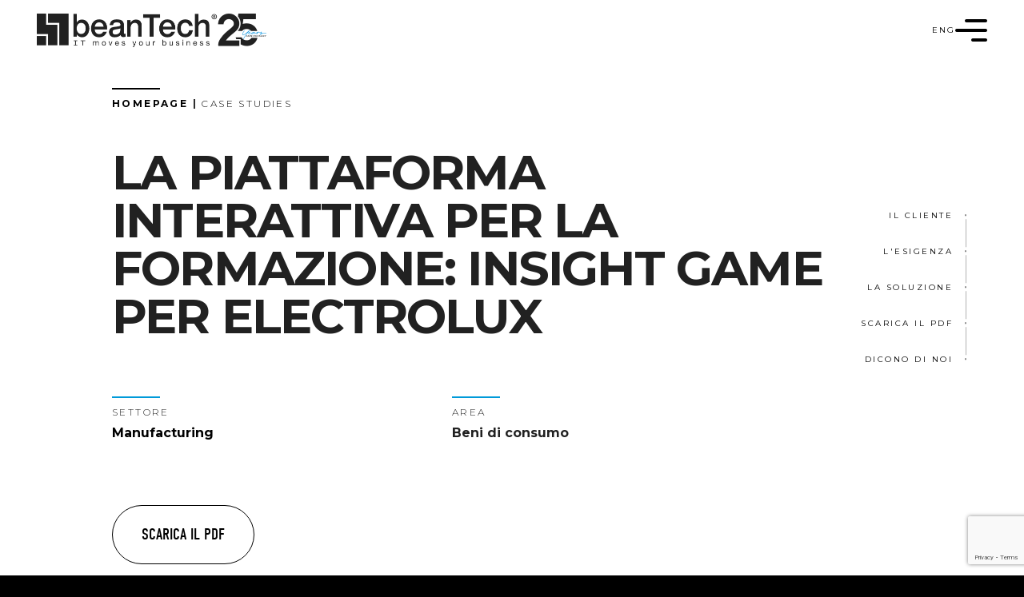

--- FILE ---
content_type: text/html; charset=UTF-8
request_url: https://www.beantech.it/case-studies/electrolux/
body_size: 13722
content:

<!DOCTYPE html>
<html  lang="it">
    <head><style>img.lazy{min-height:1px}</style><link href="https://www.beantech.it/wp-content/plugins/w3-total-cache/pub/js/lazyload.min.js" as="script">
        <meta charset="utf-8">
        <meta name="viewport" content="width=device-width, initial-scale=1">

                    <script>(function(w,d,s,l,i){w[l]=w[l]||[];w[l].push({'gtm.start':new Date().getTime(),event:'gtm.js'});var f=d.getElementsByTagName(s)[0],j=d.createElement(s);j.async=true;j.src="https://gtm.beantech.it/7rnecaagh.js?"+i;f.parentNode.insertBefore(j,f);})(window,document,'script','dataLayer','3jfp=aWQ9R1RNLVdDRFhRN00%3D&sort=desc');</script>
        
        <link rel="preconnect" href="https://use.typekit.net">
        <link rel="preconnect" href="https://fonts.googleapis.com">
        <link rel="preconnect" href="https://fonts.gstatic.com" crossorigin>

        <meta name='robots' content='index, follow, max-image-preview:large, max-snippet:-1, max-video-preview:-1' />
	<style>img:is([sizes="auto" i], [sizes^="auto," i]) { contain-intrinsic-size: 3000px 1500px }</style>
	<link rel="alternate" href="https://www.beantech.it/case-studies/electrolux/" hreflang="it" />
<link rel="alternate" href="https://www.beantech.it/en/case-studies/the-interactive-training-platform-insight-game-for-electrolux/" hreflang="en" />

	<!-- This site is optimized with the Yoast SEO plugin v26.7 - https://yoast.com/wordpress/plugins/seo/ -->
	<title>Piattaforma per la Formazione | Il Caso Electrolux</title>
	<link rel="canonical" href="https://www.beantech.it/case-studies/electrolux/" />
	<meta property="og:locale" content="it_IT" />
	<meta property="og:locale:alternate" content="en_GB" />
	<meta property="og:type" content="article" />
	<meta property="og:title" content="Piattaforma per la Formazione | Il Caso Electrolux" />
	<meta property="og:url" content="https://www.beantech.it/case-studies/electrolux/" />
	<meta property="og:site_name" content="beanTech" />
	<meta property="article:modified_time" content="2024-01-31T14:16:06+00:00" />
	<meta property="og:image" content="https://www.beantech.it/wp-content/uploads/2022/05/Electrolux-1.jpg" />
	<meta property="og:image:width" content="640" />
	<meta property="og:image:height" content="452" />
	<meta property="og:image:type" content="image/jpeg" />
	<meta name="twitter:card" content="summary_large_image" />
	<script type="application/ld+json" class="yoast-schema-graph">{"@context":"https://schema.org","@graph":[{"@type":"WebPage","@id":"https://www.beantech.it/case-studies/electrolux/","url":"https://www.beantech.it/case-studies/electrolux/","name":"Piattaforma per la Formazione | Il Caso Electrolux","isPartOf":{"@id":"https://www.beantech.it/#website"},"primaryImageOfPage":{"@id":"https://www.beantech.it/case-studies/electrolux/#primaryimage"},"image":{"@id":"https://www.beantech.it/case-studies/electrolux/#primaryimage"},"thumbnailUrl":"https://www.beantech.it/wp-content/uploads/2022/05/Electrolux-1.jpg","datePublished":"2022-05-27T08:31:31+00:00","dateModified":"2024-01-31T14:16:06+00:00","breadcrumb":{"@id":"https://www.beantech.it/case-studies/electrolux/#breadcrumb"},"inLanguage":"it-IT","potentialAction":[{"@type":"ReadAction","target":["https://www.beantech.it/case-studies/electrolux/"]}]},{"@type":"ImageObject","inLanguage":"it-IT","@id":"https://www.beantech.it/case-studies/electrolux/#primaryimage","url":"https://www.beantech.it/wp-content/uploads/2022/05/Electrolux-1.jpg","contentUrl":"https://www.beantech.it/wp-content/uploads/2022/05/Electrolux-1.jpg","width":640,"height":452},{"@type":"BreadcrumbList","@id":"https://www.beantech.it/case-studies/electrolux/#breadcrumb","itemListElement":[{"@type":"ListItem","position":1,"name":"Home","item":"https://www.beantech.it/"},{"@type":"ListItem","position":2,"name":"La piattaforma interattiva per la formazione: Insight Game per Electrolux"}]},{"@type":"WebSite","@id":"https://www.beantech.it/#website","url":"https://www.beantech.it/","name":"beanTech","description":"IT moves your business","potentialAction":[{"@type":"SearchAction","target":{"@type":"EntryPoint","urlTemplate":"https://www.beantech.it/?s={search_term_string}"},"query-input":{"@type":"PropertyValueSpecification","valueRequired":true,"valueName":"search_term_string"}}],"inLanguage":"it-IT"}]}</script>
	<!-- / Yoast SEO plugin. -->


<link rel='dns-prefetch' href='//kit.fontawesome.com' />
<link rel='dns-prefetch' href='//use.typekit.net' />
<link rel='dns-prefetch' href='//fonts.googleapis.com' />
<script type="text/javascript">
/* <![CDATA[ */
window._wpemojiSettings = {"baseUrl":"https:\/\/s.w.org\/images\/core\/emoji\/16.0.1\/72x72\/","ext":".png","svgUrl":"https:\/\/s.w.org\/images\/core\/emoji\/16.0.1\/svg\/","svgExt":".svg","source":{"concatemoji":"https:\/\/www.beantech.it\/wp-includes\/js\/wp-emoji-release.min.js?ver=6.8.3"}};
/*! This file is auto-generated */
!function(s,n){var o,i,e;function c(e){try{var t={supportTests:e,timestamp:(new Date).valueOf()};sessionStorage.setItem(o,JSON.stringify(t))}catch(e){}}function p(e,t,n){e.clearRect(0,0,e.canvas.width,e.canvas.height),e.fillText(t,0,0);var t=new Uint32Array(e.getImageData(0,0,e.canvas.width,e.canvas.height).data),a=(e.clearRect(0,0,e.canvas.width,e.canvas.height),e.fillText(n,0,0),new Uint32Array(e.getImageData(0,0,e.canvas.width,e.canvas.height).data));return t.every(function(e,t){return e===a[t]})}function u(e,t){e.clearRect(0,0,e.canvas.width,e.canvas.height),e.fillText(t,0,0);for(var n=e.getImageData(16,16,1,1),a=0;a<n.data.length;a++)if(0!==n.data[a])return!1;return!0}function f(e,t,n,a){switch(t){case"flag":return n(e,"\ud83c\udff3\ufe0f\u200d\u26a7\ufe0f","\ud83c\udff3\ufe0f\u200b\u26a7\ufe0f")?!1:!n(e,"\ud83c\udde8\ud83c\uddf6","\ud83c\udde8\u200b\ud83c\uddf6")&&!n(e,"\ud83c\udff4\udb40\udc67\udb40\udc62\udb40\udc65\udb40\udc6e\udb40\udc67\udb40\udc7f","\ud83c\udff4\u200b\udb40\udc67\u200b\udb40\udc62\u200b\udb40\udc65\u200b\udb40\udc6e\u200b\udb40\udc67\u200b\udb40\udc7f");case"emoji":return!a(e,"\ud83e\udedf")}return!1}function g(e,t,n,a){var r="undefined"!=typeof WorkerGlobalScope&&self instanceof WorkerGlobalScope?new OffscreenCanvas(300,150):s.createElement("canvas"),o=r.getContext("2d",{willReadFrequently:!0}),i=(o.textBaseline="top",o.font="600 32px Arial",{});return e.forEach(function(e){i[e]=t(o,e,n,a)}),i}function t(e){var t=s.createElement("script");t.src=e,t.defer=!0,s.head.appendChild(t)}"undefined"!=typeof Promise&&(o="wpEmojiSettingsSupports",i=["flag","emoji"],n.supports={everything:!0,everythingExceptFlag:!0},e=new Promise(function(e){s.addEventListener("DOMContentLoaded",e,{once:!0})}),new Promise(function(t){var n=function(){try{var e=JSON.parse(sessionStorage.getItem(o));if("object"==typeof e&&"number"==typeof e.timestamp&&(new Date).valueOf()<e.timestamp+604800&&"object"==typeof e.supportTests)return e.supportTests}catch(e){}return null}();if(!n){if("undefined"!=typeof Worker&&"undefined"!=typeof OffscreenCanvas&&"undefined"!=typeof URL&&URL.createObjectURL&&"undefined"!=typeof Blob)try{var e="postMessage("+g.toString()+"("+[JSON.stringify(i),f.toString(),p.toString(),u.toString()].join(",")+"));",a=new Blob([e],{type:"text/javascript"}),r=new Worker(URL.createObjectURL(a),{name:"wpTestEmojiSupports"});return void(r.onmessage=function(e){c(n=e.data),r.terminate(),t(n)})}catch(e){}c(n=g(i,f,p,u))}t(n)}).then(function(e){for(var t in e)n.supports[t]=e[t],n.supports.everything=n.supports.everything&&n.supports[t],"flag"!==t&&(n.supports.everythingExceptFlag=n.supports.everythingExceptFlag&&n.supports[t]);n.supports.everythingExceptFlag=n.supports.everythingExceptFlag&&!n.supports.flag,n.DOMReady=!1,n.readyCallback=function(){n.DOMReady=!0}}).then(function(){return e}).then(function(){var e;n.supports.everything||(n.readyCallback(),(e=n.source||{}).concatemoji?t(e.concatemoji):e.wpemoji&&e.twemoji&&(t(e.twemoji),t(e.wpemoji)))}))}((window,document),window._wpemojiSettings);
/* ]]> */
</script>
<style id='wp-emoji-styles-inline-css' type='text/css'>

	img.wp-smiley, img.emoji {
		display: inline !important;
		border: none !important;
		box-shadow: none !important;
		height: 1em !important;
		width: 1em !important;
		margin: 0 0.07em !important;
		vertical-align: -0.1em !important;
		background: none !important;
		padding: 0 !important;
	}
</style>
<style id='classic-theme-styles-inline-css' type='text/css'>
/*! This file is auto-generated */
.wp-block-button__link{color:#fff;background-color:#32373c;border-radius:9999px;box-shadow:none;text-decoration:none;padding:calc(.667em + 2px) calc(1.333em + 2px);font-size:1.125em}.wp-block-file__button{background:#32373c;color:#fff;text-decoration:none}
</style>
<style id='global-styles-inline-css' type='text/css'>
:root{--wp--preset--aspect-ratio--square: 1;--wp--preset--aspect-ratio--4-3: 4/3;--wp--preset--aspect-ratio--3-4: 3/4;--wp--preset--aspect-ratio--3-2: 3/2;--wp--preset--aspect-ratio--2-3: 2/3;--wp--preset--aspect-ratio--16-9: 16/9;--wp--preset--aspect-ratio--9-16: 9/16;--wp--preset--color--black: #000000;--wp--preset--color--cyan-bluish-gray: #abb8c3;--wp--preset--color--white: #ffffff;--wp--preset--color--pale-pink: #f78da7;--wp--preset--color--vivid-red: #cf2e2e;--wp--preset--color--luminous-vivid-orange: #ff6900;--wp--preset--color--luminous-vivid-amber: #fcb900;--wp--preset--color--light-green-cyan: #7bdcb5;--wp--preset--color--vivid-green-cyan: #00d084;--wp--preset--color--pale-cyan-blue: #8ed1fc;--wp--preset--color--vivid-cyan-blue: #0693e3;--wp--preset--color--vivid-purple: #9b51e0;--wp--preset--gradient--vivid-cyan-blue-to-vivid-purple: linear-gradient(135deg,rgba(6,147,227,1) 0%,rgb(155,81,224) 100%);--wp--preset--gradient--light-green-cyan-to-vivid-green-cyan: linear-gradient(135deg,rgb(122,220,180) 0%,rgb(0,208,130) 100%);--wp--preset--gradient--luminous-vivid-amber-to-luminous-vivid-orange: linear-gradient(135deg,rgba(252,185,0,1) 0%,rgba(255,105,0,1) 100%);--wp--preset--gradient--luminous-vivid-orange-to-vivid-red: linear-gradient(135deg,rgba(255,105,0,1) 0%,rgb(207,46,46) 100%);--wp--preset--gradient--very-light-gray-to-cyan-bluish-gray: linear-gradient(135deg,rgb(238,238,238) 0%,rgb(169,184,195) 100%);--wp--preset--gradient--cool-to-warm-spectrum: linear-gradient(135deg,rgb(74,234,220) 0%,rgb(151,120,209) 20%,rgb(207,42,186) 40%,rgb(238,44,130) 60%,rgb(251,105,98) 80%,rgb(254,248,76) 100%);--wp--preset--gradient--blush-light-purple: linear-gradient(135deg,rgb(255,206,236) 0%,rgb(152,150,240) 100%);--wp--preset--gradient--blush-bordeaux: linear-gradient(135deg,rgb(254,205,165) 0%,rgb(254,45,45) 50%,rgb(107,0,62) 100%);--wp--preset--gradient--luminous-dusk: linear-gradient(135deg,rgb(255,203,112) 0%,rgb(199,81,192) 50%,rgb(65,88,208) 100%);--wp--preset--gradient--pale-ocean: linear-gradient(135deg,rgb(255,245,203) 0%,rgb(182,227,212) 50%,rgb(51,167,181) 100%);--wp--preset--gradient--electric-grass: linear-gradient(135deg,rgb(202,248,128) 0%,rgb(113,206,126) 100%);--wp--preset--gradient--midnight: linear-gradient(135deg,rgb(2,3,129) 0%,rgb(40,116,252) 100%);--wp--preset--font-size--small: 13px;--wp--preset--font-size--medium: 20px;--wp--preset--font-size--large: 36px;--wp--preset--font-size--x-large: 42px;--wp--preset--spacing--20: 0.44rem;--wp--preset--spacing--30: 0.67rem;--wp--preset--spacing--40: 1rem;--wp--preset--spacing--50: 1.5rem;--wp--preset--spacing--60: 2.25rem;--wp--preset--spacing--70: 3.38rem;--wp--preset--spacing--80: 5.06rem;--wp--preset--shadow--natural: 6px 6px 9px rgba(0, 0, 0, 0.2);--wp--preset--shadow--deep: 12px 12px 50px rgba(0, 0, 0, 0.4);--wp--preset--shadow--sharp: 6px 6px 0px rgba(0, 0, 0, 0.2);--wp--preset--shadow--outlined: 6px 6px 0px -3px rgba(255, 255, 255, 1), 6px 6px rgba(0, 0, 0, 1);--wp--preset--shadow--crisp: 6px 6px 0px rgba(0, 0, 0, 1);}:where(.is-layout-flex){gap: 0.5em;}:where(.is-layout-grid){gap: 0.5em;}body .is-layout-flex{display: flex;}.is-layout-flex{flex-wrap: wrap;align-items: center;}.is-layout-flex > :is(*, div){margin: 0;}body .is-layout-grid{display: grid;}.is-layout-grid > :is(*, div){margin: 0;}:where(.wp-block-columns.is-layout-flex){gap: 2em;}:where(.wp-block-columns.is-layout-grid){gap: 2em;}:where(.wp-block-post-template.is-layout-flex){gap: 1.25em;}:where(.wp-block-post-template.is-layout-grid){gap: 1.25em;}.has-black-color{color: var(--wp--preset--color--black) !important;}.has-cyan-bluish-gray-color{color: var(--wp--preset--color--cyan-bluish-gray) !important;}.has-white-color{color: var(--wp--preset--color--white) !important;}.has-pale-pink-color{color: var(--wp--preset--color--pale-pink) !important;}.has-vivid-red-color{color: var(--wp--preset--color--vivid-red) !important;}.has-luminous-vivid-orange-color{color: var(--wp--preset--color--luminous-vivid-orange) !important;}.has-luminous-vivid-amber-color{color: var(--wp--preset--color--luminous-vivid-amber) !important;}.has-light-green-cyan-color{color: var(--wp--preset--color--light-green-cyan) !important;}.has-vivid-green-cyan-color{color: var(--wp--preset--color--vivid-green-cyan) !important;}.has-pale-cyan-blue-color{color: var(--wp--preset--color--pale-cyan-blue) !important;}.has-vivid-cyan-blue-color{color: var(--wp--preset--color--vivid-cyan-blue) !important;}.has-vivid-purple-color{color: var(--wp--preset--color--vivid-purple) !important;}.has-black-background-color{background-color: var(--wp--preset--color--black) !important;}.has-cyan-bluish-gray-background-color{background-color: var(--wp--preset--color--cyan-bluish-gray) !important;}.has-white-background-color{background-color: var(--wp--preset--color--white) !important;}.has-pale-pink-background-color{background-color: var(--wp--preset--color--pale-pink) !important;}.has-vivid-red-background-color{background-color: var(--wp--preset--color--vivid-red) !important;}.has-luminous-vivid-orange-background-color{background-color: var(--wp--preset--color--luminous-vivid-orange) !important;}.has-luminous-vivid-amber-background-color{background-color: var(--wp--preset--color--luminous-vivid-amber) !important;}.has-light-green-cyan-background-color{background-color: var(--wp--preset--color--light-green-cyan) !important;}.has-vivid-green-cyan-background-color{background-color: var(--wp--preset--color--vivid-green-cyan) !important;}.has-pale-cyan-blue-background-color{background-color: var(--wp--preset--color--pale-cyan-blue) !important;}.has-vivid-cyan-blue-background-color{background-color: var(--wp--preset--color--vivid-cyan-blue) !important;}.has-vivid-purple-background-color{background-color: var(--wp--preset--color--vivid-purple) !important;}.has-black-border-color{border-color: var(--wp--preset--color--black) !important;}.has-cyan-bluish-gray-border-color{border-color: var(--wp--preset--color--cyan-bluish-gray) !important;}.has-white-border-color{border-color: var(--wp--preset--color--white) !important;}.has-pale-pink-border-color{border-color: var(--wp--preset--color--pale-pink) !important;}.has-vivid-red-border-color{border-color: var(--wp--preset--color--vivid-red) !important;}.has-luminous-vivid-orange-border-color{border-color: var(--wp--preset--color--luminous-vivid-orange) !important;}.has-luminous-vivid-amber-border-color{border-color: var(--wp--preset--color--luminous-vivid-amber) !important;}.has-light-green-cyan-border-color{border-color: var(--wp--preset--color--light-green-cyan) !important;}.has-vivid-green-cyan-border-color{border-color: var(--wp--preset--color--vivid-green-cyan) !important;}.has-pale-cyan-blue-border-color{border-color: var(--wp--preset--color--pale-cyan-blue) !important;}.has-vivid-cyan-blue-border-color{border-color: var(--wp--preset--color--vivid-cyan-blue) !important;}.has-vivid-purple-border-color{border-color: var(--wp--preset--color--vivid-purple) !important;}.has-vivid-cyan-blue-to-vivid-purple-gradient-background{background: var(--wp--preset--gradient--vivid-cyan-blue-to-vivid-purple) !important;}.has-light-green-cyan-to-vivid-green-cyan-gradient-background{background: var(--wp--preset--gradient--light-green-cyan-to-vivid-green-cyan) !important;}.has-luminous-vivid-amber-to-luminous-vivid-orange-gradient-background{background: var(--wp--preset--gradient--luminous-vivid-amber-to-luminous-vivid-orange) !important;}.has-luminous-vivid-orange-to-vivid-red-gradient-background{background: var(--wp--preset--gradient--luminous-vivid-orange-to-vivid-red) !important;}.has-very-light-gray-to-cyan-bluish-gray-gradient-background{background: var(--wp--preset--gradient--very-light-gray-to-cyan-bluish-gray) !important;}.has-cool-to-warm-spectrum-gradient-background{background: var(--wp--preset--gradient--cool-to-warm-spectrum) !important;}.has-blush-light-purple-gradient-background{background: var(--wp--preset--gradient--blush-light-purple) !important;}.has-blush-bordeaux-gradient-background{background: var(--wp--preset--gradient--blush-bordeaux) !important;}.has-luminous-dusk-gradient-background{background: var(--wp--preset--gradient--luminous-dusk) !important;}.has-pale-ocean-gradient-background{background: var(--wp--preset--gradient--pale-ocean) !important;}.has-electric-grass-gradient-background{background: var(--wp--preset--gradient--electric-grass) !important;}.has-midnight-gradient-background{background: var(--wp--preset--gradient--midnight) !important;}.has-small-font-size{font-size: var(--wp--preset--font-size--small) !important;}.has-medium-font-size{font-size: var(--wp--preset--font-size--medium) !important;}.has-large-font-size{font-size: var(--wp--preset--font-size--large) !important;}.has-x-large-font-size{font-size: var(--wp--preset--font-size--x-large) !important;}
:where(.wp-block-post-template.is-layout-flex){gap: 1.25em;}:where(.wp-block-post-template.is-layout-grid){gap: 1.25em;}
:where(.wp-block-columns.is-layout-flex){gap: 2em;}:where(.wp-block-columns.is-layout-grid){gap: 2em;}
:root :where(.wp-block-pullquote){font-size: 1.5em;line-height: 1.6;}
</style>
<link rel='stylesheet' id='contact-form-7-css' href='https://www.beantech.it/wp-content/plugins/contact-form-7/includes/css/styles.css?ver=6.1.4' type='text/css' media='all' />
<link rel='stylesheet' id='crp-style-rounded-thumbs-css' href='https://www.beantech.it/wp-content/plugins/contextual-related-posts/css/rounded-thumbs.min.css?ver=4.1.0' type='text/css' media='all' />
<style id='crp-style-rounded-thumbs-inline-css' type='text/css'>

			.crp_related.crp-rounded-thumbs a {
				width: 150px;
                height: 150px;
				text-decoration: none;
			}
			.crp_related.crp-rounded-thumbs img {
				max-width: 150px;
				margin: auto;
			}
			.crp_related.crp-rounded-thumbs .crp_title {
				width: 100%;
			}
			
</style>
<link rel='stylesheet' id='fonts-css' href='https://use.typekit.net/npp2opa.css?ver=6.8.3' type='text/css' media='all' />
<link rel='stylesheet' id='googlefonts-css' href='https://fonts.googleapis.com/css2?family=Montserrat%3Aital%2Cwght%400%2C300%3B0%2C400%3B0%2C700%3B0%2C800%3B1%2C300%3B1%2C700&#038;display=swap&#038;ver=6.8.3' type='text/css' media='all' />
<link rel='stylesheet' id='flickity-css' href='https://www.beantech.it/wp-content/themes/beantech/vendors/flickity/flickity.min.css?ver=6.8.3' type='text/css' media='all' />
<link rel='stylesheet' id='lightgallery-css' href='https://www.beantech.it/wp-content/themes/beantech/vendors/lightgallery/css/lightgallery.css?ver=6.8.3' type='text/css' media='all' />
<link rel='stylesheet' id='lightgallery_fullscreen-css' href='https://www.beantech.it/wp-content/themes/beantech/vendors/lightgallery/css/lg-fullscreen.css?ver=6.8.3' type='text/css' media='all' />
<link rel='stylesheet' id='app-css' href='https://www.beantech.it/wp-content/themes/beantech/css/app.seisnet.min.css?ver=6.8.3' type='text/css' media='all' />
<link rel='stylesheet' id='app_april24-css' href='https://www.beantech.it/wp-content/themes/beantech/css/app.april24.min.css?ver=6.8.3' type='text/css' media='all' />
<link rel='stylesheet' id='wp-pagenavi-css' href='https://www.beantech.it/wp-content/plugins/wp-pagenavi/pagenavi-css.css?ver=2.70' type='text/css' media='all' />
<script type="text/javascript" src="https://kit.fontawesome.com/ad3fdb7c3a.js?ver=6.8.3" id="fontawesome-js"></script>
<link rel="https://api.w.org/" href="https://www.beantech.it/wp-json/" /><link rel="EditURI" type="application/rsd+xml" title="RSD" href="https://www.beantech.it/xmlrpc.php?rsd" />
<meta name="generator" content="WordPress 6.8.3" />
<link rel='shortlink' href='https://www.beantech.it/?p=31541' />
<link rel="alternate" title="oEmbed (JSON)" type="application/json+oembed" href="https://www.beantech.it/wp-json/oembed/1.0/embed?url=https%3A%2F%2Fwww.beantech.it%2Fcase-studies%2Felectrolux%2F" />
<link rel="alternate" title="oEmbed (XML)" type="text/xml+oembed" href="https://www.beantech.it/wp-json/oembed/1.0/embed?url=https%3A%2F%2Fwww.beantech.it%2Fcase-studies%2Felectrolux%2F&#038;format=xml" />
<link rel="icon" href="https://www.beantech.it/wp-content/uploads/2022/05/cropped-favicon-beantech-32x32.png" sizes="32x32" />
<link rel="icon" href="https://www.beantech.it/wp-content/uploads/2022/05/cropped-favicon-beantech-192x192.png" sizes="192x192" />
<link rel="apple-touch-icon" href="https://www.beantech.it/wp-content/uploads/2022/05/cropped-favicon-beantech-180x180.png" />
<meta name="msapplication-TileImage" content="https://www.beantech.it/wp-content/uploads/2022/05/cropped-favicon-beantech-270x270.png" />
    </head>
    <body class="wp-singular case-study-template-default single single-case-study postid-31541 wp-theme-beantech js-body has-padding">
    		<noscript><iframe src="https://gtm.beantech.it/ns.html?id=GTM-WCDXQ7M" height="0" width="0" style="display:none;visibility:hidden"></iframe></noscript>
    
        <header class="header js-header" data-logo-positive="https://www.beantech.it/wp-content/uploads/2026/01/logo_beanTech®25_black_84h.png" data-logo-negative="https://www.beantech.it/wp-content/uploads/2026/01/logo_beanTech®25_white_84h.png">
        <a href="https://www.beantech.it">
            <img class="header__logo lazy" src="data:image/svg+xml,%3Csvg%20xmlns='http://www.w3.org/2000/svg'%20viewBox='0%200%20573%2084'%3E%3C/svg%3E" data-src="https://www.beantech.it/wp-content/uploads/2026/01/logo_beanTech®25_black_84h.png" alt="beanTech" />
        </a>
        <div class="header__navs">
                    <nav class="nav-languages">
            <ul class="nav-languages__list">
                                                        <li class="nav-languages__item">
                            <a class="nav-languages__link link link--black link--underline" href="https://www.beantech.it/en/case-studies/the-interactive-training-platform-insight-game-for-electrolux/">
                                ENG                            </a>
                        </li>
                                                </ul>
        </nav>
                <button class="nav-main__toggle js-nav-main-toggle">
                <span class="label">MENU</span>
            </button>
        </div>
    </header>
    <div class="nav-main js-nav-main">
        <div class="container">
            <nav class="nav-main__main js-nav-main-main"><ul><li><button class="h2 h2--menu link js-nav-main-main-link"><span>Chi siamo</span></button>
<ul class="js-nav-main-main-submenu">
<li><a onclick="dataLayer.push({ event: 'cx_mainnav_click', link_label: 'beanTech' })" class="link link--white js-nav-main-main-sublink" href="https://www.beantech.it/chi-siamo/"><span>beanTech</span></a><span class="js-nav-main-main-sublink-description"><span>Creiamo nuovi scenari, unendo talenti, tecnologie e valori. </span></span></li><li><a onclick="dataLayer.push({ event: 'cx_mainnav_click', link_label: 'Persone' })" class="link link--white js-nav-main-main-sublink" href="https://www.beantech.it/chi-siamo/people/"><span>Persone</span></a><span class="js-nav-main-main-sublink-description"><span>Il cuore pulsante della nostra azienda: persone, iniziative e lavoro di squadra.</span></span></li><li><a onclick="dataLayer.push({ event: 'cx_mainnav_click', link_label: 'Partner &#038; certificazioni' })" class="link link--white js-nav-main-main-sublink" href="https://www.beantech.it/chi-siamo/partner-certificazioni/"><span>Partner &#038; certificazioni</span></a><span class="js-nav-main-main-sublink-description"><span>Evolviamo continuamente grazie a nuove partnership, collaborazioni e sfide.</span></span></li><li><a onclick="dataLayer.push({ event: 'cx_mainnav_click', link_label: 'Sostenibilità' })" class="link link--white js-nav-main-main-sublink" href="https://www.beantech.it/sostenibilita/"><span>Sostenibilità</span></a><span class="js-nav-main-main-sublink-description"><span>Connettiamo il mondo con impegno, attenzione e rispetto.</span></span></li><li><a onclick="dataLayer.push({ event: 'cx_mainnav_click', link_label: 'Compliance' })" class="link link--white js-nav-main-main-sublink" href="https://www.beantech.it/chi-siamo/compliance/"><span>Compliance</span></a><span class="js-nav-main-main-sublink-description"><span>Investiamo su conformità, trasparenza e operatività responsabile.</span></span></li></ul>
</li><li><button class="h2 h2--menu link js-nav-main-main-link"><span>Cosa facciamo</span></button>
<ul class="js-nav-main-main-submenu">
<li><a onclick="dataLayer.push({ event: 'cx_mainnav_click', link_label: 'Infrastructure Modernization' })" class="link link--white js-nav-main-main-sublink" href="https://www.beantech.it/aree-di-business/infrastructure-modernization/"><span>Infrastructure Modernization</span></a><span class="js-nav-main-main-sublink-description"><span>Fai evolvere la tua infrastruttura IT con soluzioni innovative e cloud ready</span></span></li><li><a onclick="dataLayer.push({ event: 'cx_mainnav_click', link_label: 'Managed Services &#038; Cybersecurity' })" class="link link--white js-nav-main-main-sublink" href="https://www.beantech.it/aree-di-business/managed-services-cybersecurity/"><span>Managed Services &#038; Cybersecurity</span></a><span class="js-nav-main-main-sublink-description"><span>Demanda la gestione IT a un partner certificato e metti al sicuro il tuo business</span></span></li><li><a onclick="dataLayer.push({ event: 'cx_mainnav_click', link_label: 'Smart Factory' })" class="link link--white js-nav-main-main-sublink" href="https://www.beantech.it/aree-di-business/smart-factory/"><span>Smart Factory</span></a><span class="js-nav-main-main-sublink-description"><span>Pianifica, gestisci e monitora i processi, le macchine e l'impianto produttivo</span></span></li><li><a onclick="dataLayer.push({ event: 'cx_mainnav_click', link_label: 'Artificial Intelligence' })" class="link link--white js-nav-main-main-sublink" href="https://www.beantech.it/aree-di-business/artificial-intelligence/"><span>Artificial Intelligence</span></a><span class="js-nav-main-main-sublink-description"><span>Rivoluziona quello che fai e come lo fai grazie ad architetture basate sull'AI</span></span></li><li><a onclick="dataLayer.push({ event: 'cx_mainnav_click', link_label: 'Big Data & Analytics' })" class="link link--white js-nav-main-main-sublink" href="https://www.beantech.it/aree-di-business/bigdata-analytics/"><span>Big Data & Analytics</span></a><span class="js-nav-main-main-sublink-description"><span>Estrai, esplora e analizza i data-insights per convertirli in valore per il tuo business</span></span></li><li><a onclick="dataLayer.push({ event: 'cx_mainnav_click', link_label: 'Business Applications' })" class="link link--white js-nav-main-main-sublink" href="https://www.beantech.it/aree-di-business/business-applications/"><span>Business Applications</span></a><span class="js-nav-main-main-sublink-description"><span>Migliora l’efficienza, la collaborazione e la produttività della tua organizzazione</span></span></li></ul>
</li><li><a onclick="dataLayer.push({ event: 'cx_mainnav_click', link_label: 'Settori' })" class="h2 h2--menu link js-nav-main-main-link" href="https://www.beantech.it/settori/"><span>Settori</span></a></li><li><a onclick="dataLayer.push({ event: 'cx_mainnav_click', link_label: 'Case studies' })" class="h2 h2--menu link js-nav-main-main-link" href="https://www.beantech.it/case-studies/"><span>Case studies</span></a></li><li><a onclick="dataLayer.push({ event: 'cx_mainnav_click', link_label: 'Contatti' })" class="h2 h2--menu link js-nav-main-main-link" href="https://www.beantech.it/contatti/"><span>Contatti</span></a></li></ul></nav>            <nav class="nav-main__secondary"><ul><li><a onclick="dataLayer.push({ event: 'cx_mainnav_click', link_label: 'Academy' })" class="link link--primary js-nav-main-secondary-link" href="https://www.beantech.it/academy/"><span>Academy</span></a></li><li><a onclick="dataLayer.push({ event: 'cx_mainnav_click', link_label: 'Eventi' })" class="link link--primary js-nav-main-secondary-link" href="https://www.beantech.it/eventi/"><span>Eventi</span></a></li><li><a onclick="dataLayer.push({ event: 'cx_mainnav_click', link_label: 'News' })" class="link link--primary js-nav-main-secondary-link" href="https://www.beantech.it/blog/"><span>News</span></a></li><li><a onclick="dataLayer.push({ event: 'cx_mainnav_click', link_label: 'Jobs' })" class="link link--primary js-nav-main-secondary-link" href="https://www.beantech.it/jobs/"><span>Jobs</span></a></li><li><a onclick="dataLayer.push({ event: 'cx_mainnav_click', link_label: 'Supporto' })" class="link link--primary js-nav-main-secondary-link" href="https://www.beantech.it/supporto/"><span>Supporto</span></a></li></ul></nav>        </div>
    </div>
<main data-gtm-file-download="https://www.beantech.it/wp-content/uploads/2022/05/Electrolux_CS_compressed.pdf">
        <div class="case-study" data-gsap-header="case-study">
        <div class="container">
            <div class="row">
                <div class="col-12">
                    <div class="col-12 col-lg-11 offset-xl-1 col-xl-10">
                                <nav class="nav-breadcrumbs nav-breadcrumbs--black">
            <ul class="nav-breadcrumbs__list">
                                    <li class="nav-breadcrumbs__item">
                        <a class="nav-breadcrumbs__link link link--black" href="https://www.beantech.it">Homepage</a>
                    </li>
                    <li class="nav-breadcrumbs__item">
                        <a class="nav-breadcrumbs__link link link--black" href="https://www.beantech.it/case-studies/">Case studies</a>
                    </li>
                            </ul>
        </nav>
    
                        <h1 class="case-study__title gsap-case-study-title-container">
                            <span class="gsap-case-study-title">La piattaforma interattiva per la formazione: Insight Game per Electrolux</span>
                        </h1>
                    </div>
                    <div class="col-12 offset-xl-1 col-xl-10">
                        <div class="row">
                            <div class="col-12 col-lg-4 case-study__col">
                                <dl class="case-study__meta">
                                    <dt>Settore</dt>
                                    <dd>
                                        <span class="gsap-case-study-microdata-container">
                                            <span class="content gsap-case-study-microdata" data-label="Settore">
                                                <a class="link link--black" href="https://www.beantech.it/settori/manufacturing/">Manufacturing</a>
                                            </span>
                                        </span>
                                    </dd>
                                </dl>
                            </div>
                            <div class="col-12 offset-lg-1 col-lg-7 offset-xl-0 col-xl-6 case-study__col">
                                <dl class="case-study__meta">
                                    <dt>Area</dt>
                                    <dd>
                                        <span class="gsap-case-study-microdata-container">
                                            <span class="content gsap-case-study-microdata" data-label="Area">
                                                Beni di consumo                                            </span>
                                        </span>
                                    </dd>
                                </dl>
                            </div>
                                                            <div class="col-12 case-study__col">
                                    <span class="gsap-case-study-cta-container">
                                        <a class="button button--black-inv gsap-case-study-cta" href="https://www.beantech.it/wp-content/uploads/2022/05/Electrolux_CS_compressed.pdf" target="_blank">Scarica il pdf</a>
                                    </span>
                                </div>
                                                    </div>
                    </div>
                </div>
            </div>
        </div>
    </div>

            <nav class="nav-secondary  js-nav-secondary">
            <ul class="nav-secondary__list js-nav-secondary-list">
                <li class="nav-secondary__item js-nav-secondary-item" data-section="CLIENTE "><a class="nav-secondary__link link" href="#CLIENTE " data-section-number="la-piattaforma-interattiva-per-la-formazione-insight-game-per-electrolux"><span>IL CLIENTE </span></a></li><li class="nav-secondary__item js-nav-secondary-item" data-section="ESIGENZA "><a class="nav-secondary__link link" href="#ESIGENZA " data-section-number="la-piattaforma-interattiva-per-la-formazione-insight-game-per-electrolux"><span>L'ESIGENZA </span></a></li><li class="nav-secondary__item js-nav-secondary-item" data-section="SOLUZIONE"><a class="nav-secondary__link link" href="#SOLUZIONE" data-section-number="la-piattaforma-interattiva-per-la-formazione-insight-game-per-electrolux"><span>LA SOLUZIONE</span></a></li><li class="nav-secondary__item js-nav-secondary-item" data-section="SCARICA"><a class="nav-secondary__link link" href="#SCARICA" data-section-number="la-piattaforma-interattiva-per-la-formazione-insight-game-per-electrolux"><span>SCARICA IL PDF</span></a></li><li class="nav-secondary__item js-nav-secondary-item" data-section="DICONO "><a class="nav-secondary__link link" href="#DICONO " data-section-number="la-piattaforma-interattiva-per-la-formazione-insight-game-per-electrolux"><span>DICONO DI NOI </span></a></li>            </ul>
        </nav>
        <span class="nav-secondary__dots">
                            <span class="dot"></span>
                            <span class="dot"></span>
                            <span class="dot"></span>
                            <span class="dot"></span>
                            <span class="dot"></span>
                    </span>
        <div id="CLIENTE " class="sec19" data-gsap-section="sec19">
        <figure class="sec19__image lazy" style="" data-bg="https://www.beantech.it/wp-content/uploads/2022/05/Electrolux.jpg">
            <img class="lazy" src="data:image/svg+xml,%3Csvg%20xmlns='http://www.w3.org/2000/svg'%20viewBox='0%200%201920%20890'%3E%3C/svg%3E" data-src="https://www.beantech.it/wp-content/uploads/2022/05/Electrolux.jpg" alt="" />
        </figure>
        <div class="container">
            <div class="row">
                <div class="col-12 offset-lg-5 col-lg-6">
                    <div class="sec19__content">
                        <span class="gsap-sec19-rectangle-container">
                            <span class="background gsap-sec19-rectangle"></span>
                        </span>
                        <figure class="logo gsap-sec19-image-container">
                            <img class="gsap-sec19-image lazy" src="data:image/svg+xml,%3Csvg%20xmlns='http://www.w3.org/2000/svg'%20viewBox='0%200%20638%2096'%3E%3C/svg%3E" data-src="https://www.beantech.it/wp-content/uploads/2022/05/Electrolux_logo-1.png" alt="">
                        </figure>
                        <span class="gsap-sec19-content-container">
                            <div class="text u-content-tiny u-content-checklist u-content-numeric gsap-sec19-content">
                                <p>Electrolux è stata fondata in Svezia nel 1919 ed è un’azienda <strong>leader globale</strong> nel settore degli <strong>elettrodomestici</strong>. Da più di cento anni contribuisce a uno stile di vita migliore per milioni di persone, impegnandosi ad essere sempre <strong>all&#8217;avanguardia nella sostenibilità</strong> attraverso soluzioni e attività.</p>
                            </div>
                        </span>
                    </div>
                </div>
            </div>
        </div>
    </div>
    <div id="ESIGENZA " class="sec33" data-gsap-section="sec33">
        <div class="container">
            <div class="row">
                <div class="col-12 col-lg-7 col-xl-6">
                                            <h2 class="sec33__title gsap-sec33-title-container">
                            <span class="gsap-sec33-title">
                                Esigenza del cliente                            </span>
                        </h2>
                                    </div>
                <div class="col-12 offset-lg-1 col-lg-7 col-xl-6">
                                            <div class="sec33__content gsap-sec33-content-container">
                            <div class="u-content-tiny u-content-checklist u-content-numeric gsap-sec33-content">
                                <p>Tra le molte sfide di fronte alle quali ci pone la <strong>digitalizzazione delle fabbriche</strong>, ce n’è una che spicca su tutte le altre: assicurarsi che le persone chiave dell’organizzazione produttiva fossero preparate al cambiamento e potessero esprimere al meglio la loro professionalità in un ambiente di lavoro del tutto nuovo.</p>
<p>L’obiettivo di Electrolux era quello di realizzare un <strong>percorso di formazione esperienziale e interattivo</strong>, a forte <strong>vocazione gaming</strong> e strutturato in ottica lean. Un progetto destinato al personale degli stabilimenti europei per migliorarne skill e competenze digitali, attraverso una serie di simulazioni nell’ambiente protetto, realistico e stimolante di un business game loro dedicato.</p>
                            </div>
                        </div>
                                    </div>
            </div>
        </div>
    </div>
    <div id="SOLUZIONE" class="sec35" data-gsap-section="sec35">
        <div class="container">
            <div class="row">
                <div class="col-12 col-lg-10 offset-lg-2">
                    <span class="gsap-sec35-title-container" style="overflow-x: hidden !important;">
                        <span class="gsap-sec35-title">
                            <h2 class="sec35__title">
                                <span>beanTech ha proposto una soluzione basata su Microsoft Power Platform e altri servizi cloud, in modo da garantire una distribuzione efficace e veloce.</span>
                            </h2>
                        </span>
                    </span>
                </div>
                <div class="order-1 col-12 col-lg-6 order-lg-1">
                    <div class="sec35__image-container">
                        <figure class="sec35__image gsap-sec35-image-container">
                                                            <img class="gsap-sec35-image lazy" src="data:image/svg+xml,%3Csvg%20xmlns='http://www.w3.org/2000/svg'%20viewBox='0%200%201920%201595'%3E%3C/svg%3E" data-src="https://www.beantech.it/wp-content/uploads/2022/05/img_CH_Electrolux.jpg" alt="" />
                                                    </figure>
                    </div>
                </div>
                <div class="order-2 col-12 col-lg-5 col-xl-4 order-lg-2 offset-xl-1">
                    <div class="sec35__content gsap-sec35-content-container">
                        <div class="u-content-tiny u-content-checklist u-content-numeric gsap-sec35-content">
                            <p>L’interazione avviene con un’apposita app, multidevice e cross-platform.</p>
<p>I <a href="https://www.beantech.it/soluzioni/strumenti-collaboration-communication/">principali componenti</a> della soluzione sono:</p>
<ul>
<li>Power Apps;</li>
<li>Power BI;</li>
<li>Power Automate;</li>
<li>Azure SQL Database;</li>
<li>Office 365 e SharePoint.</li>
</ul>
                        </div>
                    </div>

                    <span class="gsap-sec35-cta-container">
                                                    <div class="gsap-sec35-cta"></div>
                                            </span>
                </div>
            </div>
        </div>
    </div>
    <section id="SCARICA" class="sec25 sec25--alt2" data-gsap-section="sec25">
        <span class="sec25__bg lazy" style="" data-bg="https://www.beantech.it/wp-content/uploads/2022/05/img_sfondo_download_PDF.jpg"></span>
        <div class="container">
            <div class="row justify-content-center">
                <div class="col-12 col-lg-10">
                    <h2 class="sec25__title gsap-sec25-title-container">
                        <span class="gsap-sec25-title">
                            IL CASE STUDY A PORTATA DI CLICK                        </span>
                    </h2>
                </div>
                <div class="col-12 col-lg-8">
                    <p class="sec25__text gsap-sec25-content-container ">
                        <span class="gsap-sec25-content">
                            Scopri altri dettagli legati alla soluzione realizzata per Electrolux.                        </span>
                    </p>
                </div>
                <div class="col-12 col-lg-10">
                    <span class="gsap-sec25-cta-container">
                                                    <a class="sec25__cta button button--white-inv gsap-sec25-cta" href="https://www.beantech.it/wp-content/uploads/2022/05/Electrolux_CS_compressed.pdf" target="_blank">SCARICA IL PDF</a>
                                            </span>
                </div>
            </div>
        </div>
    </section>
    <div id="DICONO " class="sec26 sec26--alt" data-gsap-section="sec26">
        <span class="sec26__icon"></span>
        <div class="container">
            <div class="row ">
                <div class="col-12 col-lg-8 col-xl-6">
                    <span class="gsap-sec26-quote-container">
                        <div class="sec26__quote u-content-tiny u-content-checklist u-content-numeric gsap-sec26-quote">
                            <p>[…] La capacità di leggere e interpretare velocemente una grande quantità di dati e la capacità di prendere su questa base decisioni utili al raggiungimento degli obiettivi comuni di efficienza, qualità e volumi produttivi sono le carte che i nostri Team leader sono chiamati a giocarsi nel nuovo scenario digitale. Simulare tutto questo nell’ambiente protetto, realistico e stimolante di un business game loro dedicato ci è sembrato il modo migliore per accompagnarli sulla strada di questo cambiamento, fedeli al nostro motto: “<strong>Le tecnologie abilitano, le persone guidano</strong>”.</p>
                        </div>
                    </span>
                </div>
            </div>
            <div class="row ">
                <div class="col-12 col-lg-8 col-xl-6">
                    <div class="sec26__author">
                        <div class="name gsap-sec26-name-container">
                            <span class="gsap-sec26-name">
                                Emanuele Quarin                            </span>
                        </div>
                        <div class="role gsap-sec26-role-container">
                            <span class="gsap-sec26-role">
                                Digital Industrial Operations Director EU, Electrolux                            </span>
                        </div>
                    </div>
                </div>
            </div>
        </div>
    </div>
</main>

    <section id="richiedi-informazioni" class="sec29" data-gsap-section="sec29">
    <div class="container">
        <div class="row justify-content-center">
            <div class="col-12 col-lg-5 col-xl-4">
                <span class="gsap-sec29-title-container">
                    <span class="gsap-sec29-title">
                        <span class="sec29__pre-title">Vuoi saperne di più?</span>
                        <h2 class="sec29__title">Siamo a tua disposizione</h2>
                    </span>
                </span>
                <span class="gsap-sec29-form-container">
                    <span class="gsap-sec29-form">
                        
<div class="wpcf7 no-js" id="wpcf7-f30432-o1" lang="it-IT" dir="ltr" data-wpcf7-id="30432">
<div class="screen-reader-response"><p role="status" aria-live="polite" aria-atomic="true"></p> <ul></ul></div>
<form action="/case-studies/electrolux/#wpcf7-f30432-o1" method="post" class="wpcf7-form init sec29__form" aria-label="Modulo di contatto" novalidate="novalidate" data-status="init">
<fieldset class="hidden-fields-container"><input type="hidden" name="_wpcf7" value="30432" /><input type="hidden" name="_wpcf7_version" value="6.1.4" /><input type="hidden" name="_wpcf7_locale" value="it_IT" /><input type="hidden" name="_wpcf7_unit_tag" value="wpcf7-f30432-o1" /><input type="hidden" name="_wpcf7_container_post" value="0" /><input type="hidden" name="_wpcf7_posted_data_hash" value="" /><input type="hidden" name="_wpcf7dtx_version" value="5.0.4" /><input type="hidden" name="_wpcf7_recaptcha_response" value="" />
</fieldset>
<div class="form__row">
<span class="wpcf7-form-control-wrap" data-name="name_and_surname"><input size="40" maxlength="400" class="wpcf7-form-control wpcf7-text wpcf7-validates-as-required form__field form__field--text" aria-required="true" aria-invalid="false" placeholder="Nome e Cognome*" value="" type="text" name="name_and_surname" /></span>

</div>

<div class="form__row">
<span class="wpcf7-form-control-wrap" data-name="email"><input size="40" maxlength="400" class="wpcf7-form-control wpcf7-email wpcf7-validates-as-required wpcf7-text wpcf7-validates-as-email form__field form__field--text" aria-required="true" aria-invalid="false" placeholder="Email aziendale*" value="" type="email" name="email" /></span>
</div>

<div class="form__row">
<span class="wpcf7-form-control-wrap" data-name="phone"><input size="40" maxlength="400" class="wpcf7-form-control wpcf7-tel wpcf7-validates-as-required wpcf7-text wpcf7-validates-as-tel form__field form__field--text" aria-required="true" aria-invalid="false" placeholder="Telefono*" value="" type="tel" name="phone" /></span>
</div>

<div class="form__row">
<span class="wpcf7-form-control-wrap" data-name="message"><textarea cols="0" rows="5" maxlength="2000" class="wpcf7-form-control wpcf7-textarea wpcf7-validates-as-required form__field form__field--textarea" aria-required="true" aria-invalid="false" placeholder="Come possiamo aiutarti?" name="message"></textarea></span>
</div>

<div class="form__disclaimer">
Cliccando su “Contattaci” acconsenti al trattamento dei tuoi dati personali in merito all'<a href="/informativa-privacy" target="_blank">informativa sulla privacy</a>.
</div>

<div class="form__cta">
<input class="wpcf7-form-control wpcf7-submit has-spinner button button--black" type="submit" value="Contattaci" />
</div><div class="wpcf7-response-output" aria-hidden="true"></div>
</form>
</div>
                        <p class="sec29__text">
                            <span>oppure puoi chiamarci al numero</span> <a class="link link--primary" href="tel:00390432889787">+39 0432 889787 <i class="fa-solid fa-phone-arrow-up-right"></i></a>
                        </p>
                                            </span>
                </span>
            </div>
        </div>
    </div>
        </section>

        <footer class="footer">
            <div class="footer-info">
                <div class="container">
                    <div class="row">
                        <div class="col-12 footer-info__col">
                            <figure class="footer-info__logo">
                                <img class="lazy" src="data:image/svg+xml,%3Csvg%20xmlns='http://www.w3.org/2000/svg'%20viewBox='0%200%20573%2084'%3E%3C/svg%3E" data-src="https://www.beantech.it/wp-content/uploads/2026/01/logo_beanTech®25_white_84h.png" alt="beanTech" />
                            </figure>
                        </div>
                        <div class="col-12 col-lg-3 footer-info__col">
                            <div class="footer__widget">
                                <p>Affianchiamo le aziende nelle sfide della Digital Transformation e le aiutiamo a cogliere nuove opportunità con le tecnologie digitali.</p>
                                <address>
                                    <ul>
                                                                                    <li>
                                                <span class="title">Sede legale e operativa</span>
                                                <span class="address">Via Ivrea, 5 Udine (UD) </span>
                                                                                                    <span class="phone">Tel: +39 0432 889787</span>
                                                                                            </li>
                                                                                    <li>
                                                <span class="title">Filiale</span>
                                                <span class="address">c/o Centro Direzionale Omega<br />
Via Luigi Peron 1, Venezia (VE)</span>
                                                                                                    <span class="phone">Tel: +39 0432 889787</span>
                                                                                            </li>
                                                                                <li>
                                            P.I. - C.F. 02175740303 - SDI A4707H7                                        </li>
                                    </ul>
                                </address>
                            </div>
                        </div>
                        <div class="col-12 offset-lg-2 col-lg-3 footer-info__col">
                            <div class="footer__widget ">
                                <h3 class="footer__title">Progetti finanziati</h3>
                                <nav class="nav-projects"><ul id="menu-menu-progetti" class="nav-projects__list"><li class="nav-projects__item"><a class="nav-projects__link link link--gray60" href="https://www.beantech.it/progetto-inest-aivis-fos/">Progetto iNEST “AIVIS-FOS”</a></li><li class="nav-projects__item"><a class="nav-projects__link link link--gray60" href="https://www.beantech.it/progetto-inest-indomate/">Progetto iNEST “INDOMATE”</a></li><li class="nav-projects__item"><a class="nav-projects__link link link--gray60" href="https://www.beantech.it/progetto-inest-due-goes/">Progetto iNEST “DUE-GOES”</a></li><li class="nav-projects__item"><a class="nav-projects__link link link--gray60" href="https://www.beantech.it/installazione-impianto-fotovoltaico/">Impianto fotovoltaico</a></li><li class="nav-projects__item"><a class="nav-projects__link link link--gray60" href="https://www.beantech.it/piattaforma-presidio-gestione-strutturata/">Piattaforma operativa aziendale</a></li><li class="nav-projects__item"><a class="nav-projects__link link link--gray60" href="https://www.beantech.it/progetto-plantgenai/">Progetto “PlantGen.AI”</a></li><li class="nav-projects__item"><a class="nav-projects__link link link--gray60" href="https://www.beantech.it/progetto-aim-artificial-intelligence-for-manufacturing/">Progetto AIM</a></li><li class="nav-projects__item"><a class="nav-projects__link link link--gray60" href="https://www.beantech.it/progetto-iarepam-intelligenza-artificiale-per-la-realizzazione-efficiente-di-una-protesi-in-additive-manufacturing-progetto/">Progetto IAREPAM</a></li></ul></nav>                            </div>
                        </div>
                        <div class="col-12 offset-lg-1 col-lg-3 footer-info__col">
                            <div class="footer__widget">
                                <h3 class="footer__title">Follow us</h3>
                                <nav class="nav-socials"><ul id="menu-menu-socials" class="nav-socials__list"><li class="nav-socials__item"><a class="nav-socials__link link link--white-inv" href="https://www.facebook.com/beanTechIT/" target="_blank"><i class="fab fa-facebook-square"></i></a></li><li class="nav-socials__item"><a class="nav-socials__link link link--white-inv" href="https://www.linkedin.com/company/beantech/" target="_blank"><i class="fab fa-linkedin"></i></a></li><li class="nav-socials__item"><a class="nav-socials__link link link--white-inv" href="https://www.instagram.com/beantech_it/" target="_blank"><i class="fab fa-instagram-square"></i></a></li><li class="nav-socials__item"><a class="nav-socials__link link link--white-inv" href="https://www.youtube.com/user/BeanTechSRL" target="_blank"><i class="fab fa-youtube-square"></i></a></li></ul></nav>                            </div>
                            <div class="footer__widget text-white">
                                
<div class="wpcf7 no-js" id="wpcf7-f33309-o2" lang="it-IT" dir="ltr" data-wpcf7-id="33309">
<div class="screen-reader-response"><p role="status" aria-live="polite" aria-atomic="true"></p> <ul></ul></div>
<form action="/case-studies/electrolux/#wpcf7-f33309-o2" method="post" class="wpcf7-form init form-newsletter js-form-newsletter" aria-label="Modulo di contatto" novalidate="novalidate" data-status="init">
<fieldset class="hidden-fields-container"><input type="hidden" name="_wpcf7" value="33309" /><input type="hidden" name="_wpcf7_version" value="6.1.4" /><input type="hidden" name="_wpcf7_locale" value="it_IT" /><input type="hidden" name="_wpcf7_unit_tag" value="wpcf7-f33309-o2" /><input type="hidden" name="_wpcf7_container_post" value="0" /><input type="hidden" name="_wpcf7_posted_data_hash" value="" /><input type="hidden" name="_wpcf7dtx_version" value="5.0.4" /><input type="hidden" name="_wpcf7_recaptcha_response" value="" />
</fieldset>
<div class="form-newsletter__label js-form-newsletter-label">Rimani aggiornato</div>
<span class="wpcf7-form-control-wrap" data-name="email"><input size="40" maxlength="400" class="wpcf7-form-control wpcf7-email wpcf7-validates-as-required wpcf7-text wpcf7-validates-as-email form-newsletter__field js-form-newsletter-field" aria-required="true" aria-invalid="false" placeholder="nome@esempio.com" value="" type="email" name="email" /></span>
<div class="form-newsletter__checkbox">
    <span class="wpcf7-form-control-wrap" data-name="privacy"><span class="wpcf7-form-control wpcf7-acceptance"><span class="wpcf7-list-item"><label><input type="checkbox" name="privacy" value="1" aria-invalid="false" /><span class="wpcf7-list-item-label">Spuntando questa casella accetti l'<a class="link link--primary" href="/informativa-privacy" target="_blank">Informativa sulla privacy</a> di beanTech. Puoi disattivare la ricezione degli aggiornamenti in qualsiasi momento.</span></label></span></span></span>
</div>
<input class="wpcf7-form-control wpcf7-submit has-spinner form-newsletter__cta" type="submit" value="Iscriviti alla newsletter" /><div class="wpcf7-response-output" aria-hidden="true"></div>
</form>
</div>
                            </div>
                        </div>
                    </div>
                </div>
            </div>
            <div class="footer-copyrights">
                <div class="container">
                    <nav class="nav-legal"><ul id="menu-menu-legale" class="nav-legal__list"><li class="nav-legal__item"><a class="nav-legal__link link link--primary" href="https://www.beantech.it/note-legali/">Note legali</a></li><li class="nav-legal__item"><a class="nav-legal__link link link--primary" href="https://www.beantech.it/informativa-cookie/">Informativa Cookie</a></li><li class="nav-legal__item"><a class="nav-legal__link link link--primary" href="https://www.beantech.it/informativa-privacy/">Informativa Privacy</a></li><li class="nav-legal__item"><a class="nav-legal__link link link--primary" href="https://www.beantech.it/wp-content/uploads/2023/12/Politica-di-Whistleblowing_Rev1_IT.pdf">Whistleblowing</a></li></ul></nav>                    <p>
                        &copy; 1999-2026 beanTech S.r.l., Inc. All rights reserved.                        <br>
                        PMI Innovativa - Iscritta nel registro speciale delle PMI Innovative ai sensi dell’art 4 DL 3/2015                    </p>
                </div>
            </div>
        </footer>

                <script type="speculationrules">
{"prefetch":[{"source":"document","where":{"and":[{"href_matches":"\/*"},{"not":{"href_matches":["\/wp-*.php","\/wp-admin\/*","\/wp-content\/uploads\/*","\/wp-content\/*","\/wp-content\/plugins\/*","\/wp-content\/themes\/beantech\/*","\/*\\?(.+)"]}},{"not":{"selector_matches":"a[rel~=\"nofollow\"]"}},{"not":{"selector_matches":".no-prefetch, .no-prefetch a"}}]},"eagerness":"conservative"}]}
</script>
<script type="text/javascript" src="https://www.beantech.it/wp-includes/js/dist/hooks.min.js?ver=4d63a3d491d11ffd8ac6" id="wp-hooks-js"></script>
<script type="text/javascript" src="https://www.beantech.it/wp-includes/js/dist/i18n.min.js?ver=5e580eb46a90c2b997e6" id="wp-i18n-js"></script>
<script type="text/javascript" id="wp-i18n-js-after">
/* <![CDATA[ */
wp.i18n.setLocaleData( { 'text direction\u0004ltr': [ 'ltr' ] } );
/* ]]> */
</script>
<script type="text/javascript" src="https://www.beantech.it/wp-content/plugins/contact-form-7/includes/swv/js/index.js?ver=6.1.4" id="swv-js"></script>
<script type="text/javascript" id="contact-form-7-js-translations">
/* <![CDATA[ */
( function( domain, translations ) {
	var localeData = translations.locale_data[ domain ] || translations.locale_data.messages;
	localeData[""].domain = domain;
	wp.i18n.setLocaleData( localeData, domain );
} )( "contact-form-7", {"translation-revision-date":"2026-01-14 20:31:08+0000","generator":"GlotPress\/4.0.3","domain":"messages","locale_data":{"messages":{"":{"domain":"messages","plural-forms":"nplurals=2; plural=n != 1;","lang":"it"},"This contact form is placed in the wrong place.":["Questo modulo di contatto \u00e8 posizionato nel posto sbagliato."],"Error:":["Errore:"]}},"comment":{"reference":"includes\/js\/index.js"}} );
/* ]]> */
</script>
<script type="text/javascript" id="contact-form-7-js-before">
/* <![CDATA[ */
var wpcf7 = {
    "api": {
        "root": "https:\/\/www.beantech.it\/wp-json\/",
        "namespace": "contact-form-7\/v1"
    },
    "cached": 1
};
/* ]]> */
</script>
<script type="text/javascript" src="https://www.beantech.it/wp-content/plugins/contact-form-7/includes/js/index.js?ver=6.1.4" id="contact-form-7-js"></script>
<script type="text/javascript" src="https://www.beantech.it/wp-content/themes/beantech/vendors/bootstrap/bootstrap.bundle.min.js?ver=6.8.3" id="bootstrap-js"></script>
<script type="text/javascript" src="https://www.beantech.it/wp-content/themes/beantech/vendors/gsap/gsap.min.js?ver=6.8.3" id="gsap-js"></script>
<script type="text/javascript" src="https://www.beantech.it/wp-content/themes/beantech/vendors/gsap/Draggable.min.js?ver=6.8.3" id="gsap_draggable-js"></script>
<script type="text/javascript" src="https://www.beantech.it/wp-content/themes/beantech/vendors/gsap/ScrollTrigger.min.js?ver=6.8.3" id="gsap_scrolltrigger-js"></script>
<script type="text/javascript" src="https://www.beantech.it/wp-content/themes/beantech/vendors/flickity/flickity.pkgd.min.js?ver=6.8.3" id="flickity-js"></script>
<script type="text/javascript" src="https://www.beantech.it/wp-content/themes/beantech/vendors/lightgallery/lightgallery.min.js?ver=6.8.3" id="lightgallery-js"></script>
<script type="text/javascript" src="https://www.beantech.it/wp-content/themes/beantech/vendors/lightgallery/lg-fullscreen.min.js?ver=6.8.3" id="lightgallery_fullscreen-js"></script>
<script type="text/javascript" src="https://www.beantech.it/wp-content/themes/beantech/js/app.min.js?ver=6.8.3" id="app-js"></script>
<script type="text/javascript" src="https://www.google.com/recaptcha/api.js?render=6LeOlpkhAAAAAP9b-F3s8gXVY-VwXMLaIcuKnf71&amp;ver=3.0" id="google-recaptcha-js"></script>
<script type="text/javascript" src="https://www.beantech.it/wp-includes/js/dist/vendor/wp-polyfill.min.js?ver=3.15.0" id="wp-polyfill-js"></script>
<script type="text/javascript" id="wpcf7-recaptcha-js-before">
/* <![CDATA[ */
var wpcf7_recaptcha = {
    "sitekey": "6LeOlpkhAAAAAP9b-F3s8gXVY-VwXMLaIcuKnf71",
    "actions": {
        "homepage": "homepage",
        "contactform": "contactform"
    }
};
/* ]]> */
</script>
<script type="text/javascript" src="https://www.beantech.it/wp-content/plugins/contact-form-7/modules/recaptcha/index.js?ver=6.1.4" id="wpcf7-recaptcha-js"></script>
<script type="text/javascript">
(function() {
				var expirationDate = new Date();
				expirationDate.setTime( expirationDate.getTime() + 31536000 * 1000 );
				document.cookie = "pll_language=it; expires=" + expirationDate.toUTCString() + "; path=/; secure; SameSite=Lax";
			}());

</script>
    <script>window.w3tc_lazyload=1,window.lazyLoadOptions={elements_selector:".lazy",callback_loaded:function(t){var e;try{e=new CustomEvent("w3tc_lazyload_loaded",{detail:{e:t}})}catch(a){(e=document.createEvent("CustomEvent")).initCustomEvent("w3tc_lazyload_loaded",!1,!1,{e:t})}window.dispatchEvent(e)}}</script><script async src="https://www.beantech.it/wp-content/plugins/w3-total-cache/pub/js/lazyload.min.js"></script></body>
</html>
<!--
Performance optimized by W3 Total Cache. Learn more: https://www.boldgrid.com/w3-total-cache/?utm_source=w3tc&utm_medium=footer_comment&utm_campaign=free_plugin

Page Caching using Disk: Enhanced 
Lazy Loading

Served from: www.beantech.it @ 2026-01-22 16:31:08 by W3 Total Cache
-->

--- FILE ---
content_type: text/html; charset=utf-8
request_url: https://www.google.com/recaptcha/api2/anchor?ar=1&k=6LeOlpkhAAAAAP9b-F3s8gXVY-VwXMLaIcuKnf71&co=aHR0cHM6Ly93d3cuYmVhbnRlY2guaXQ6NDQz&hl=en&v=PoyoqOPhxBO7pBk68S4YbpHZ&size=invisible&anchor-ms=20000&execute-ms=30000&cb=wqtzv1j2tgnz
body_size: 48489
content:
<!DOCTYPE HTML><html dir="ltr" lang="en"><head><meta http-equiv="Content-Type" content="text/html; charset=UTF-8">
<meta http-equiv="X-UA-Compatible" content="IE=edge">
<title>reCAPTCHA</title>
<style type="text/css">
/* cyrillic-ext */
@font-face {
  font-family: 'Roboto';
  font-style: normal;
  font-weight: 400;
  font-stretch: 100%;
  src: url(//fonts.gstatic.com/s/roboto/v48/KFO7CnqEu92Fr1ME7kSn66aGLdTylUAMa3GUBHMdazTgWw.woff2) format('woff2');
  unicode-range: U+0460-052F, U+1C80-1C8A, U+20B4, U+2DE0-2DFF, U+A640-A69F, U+FE2E-FE2F;
}
/* cyrillic */
@font-face {
  font-family: 'Roboto';
  font-style: normal;
  font-weight: 400;
  font-stretch: 100%;
  src: url(//fonts.gstatic.com/s/roboto/v48/KFO7CnqEu92Fr1ME7kSn66aGLdTylUAMa3iUBHMdazTgWw.woff2) format('woff2');
  unicode-range: U+0301, U+0400-045F, U+0490-0491, U+04B0-04B1, U+2116;
}
/* greek-ext */
@font-face {
  font-family: 'Roboto';
  font-style: normal;
  font-weight: 400;
  font-stretch: 100%;
  src: url(//fonts.gstatic.com/s/roboto/v48/KFO7CnqEu92Fr1ME7kSn66aGLdTylUAMa3CUBHMdazTgWw.woff2) format('woff2');
  unicode-range: U+1F00-1FFF;
}
/* greek */
@font-face {
  font-family: 'Roboto';
  font-style: normal;
  font-weight: 400;
  font-stretch: 100%;
  src: url(//fonts.gstatic.com/s/roboto/v48/KFO7CnqEu92Fr1ME7kSn66aGLdTylUAMa3-UBHMdazTgWw.woff2) format('woff2');
  unicode-range: U+0370-0377, U+037A-037F, U+0384-038A, U+038C, U+038E-03A1, U+03A3-03FF;
}
/* math */
@font-face {
  font-family: 'Roboto';
  font-style: normal;
  font-weight: 400;
  font-stretch: 100%;
  src: url(//fonts.gstatic.com/s/roboto/v48/KFO7CnqEu92Fr1ME7kSn66aGLdTylUAMawCUBHMdazTgWw.woff2) format('woff2');
  unicode-range: U+0302-0303, U+0305, U+0307-0308, U+0310, U+0312, U+0315, U+031A, U+0326-0327, U+032C, U+032F-0330, U+0332-0333, U+0338, U+033A, U+0346, U+034D, U+0391-03A1, U+03A3-03A9, U+03B1-03C9, U+03D1, U+03D5-03D6, U+03F0-03F1, U+03F4-03F5, U+2016-2017, U+2034-2038, U+203C, U+2040, U+2043, U+2047, U+2050, U+2057, U+205F, U+2070-2071, U+2074-208E, U+2090-209C, U+20D0-20DC, U+20E1, U+20E5-20EF, U+2100-2112, U+2114-2115, U+2117-2121, U+2123-214F, U+2190, U+2192, U+2194-21AE, U+21B0-21E5, U+21F1-21F2, U+21F4-2211, U+2213-2214, U+2216-22FF, U+2308-230B, U+2310, U+2319, U+231C-2321, U+2336-237A, U+237C, U+2395, U+239B-23B7, U+23D0, U+23DC-23E1, U+2474-2475, U+25AF, U+25B3, U+25B7, U+25BD, U+25C1, U+25CA, U+25CC, U+25FB, U+266D-266F, U+27C0-27FF, U+2900-2AFF, U+2B0E-2B11, U+2B30-2B4C, U+2BFE, U+3030, U+FF5B, U+FF5D, U+1D400-1D7FF, U+1EE00-1EEFF;
}
/* symbols */
@font-face {
  font-family: 'Roboto';
  font-style: normal;
  font-weight: 400;
  font-stretch: 100%;
  src: url(//fonts.gstatic.com/s/roboto/v48/KFO7CnqEu92Fr1ME7kSn66aGLdTylUAMaxKUBHMdazTgWw.woff2) format('woff2');
  unicode-range: U+0001-000C, U+000E-001F, U+007F-009F, U+20DD-20E0, U+20E2-20E4, U+2150-218F, U+2190, U+2192, U+2194-2199, U+21AF, U+21E6-21F0, U+21F3, U+2218-2219, U+2299, U+22C4-22C6, U+2300-243F, U+2440-244A, U+2460-24FF, U+25A0-27BF, U+2800-28FF, U+2921-2922, U+2981, U+29BF, U+29EB, U+2B00-2BFF, U+4DC0-4DFF, U+FFF9-FFFB, U+10140-1018E, U+10190-1019C, U+101A0, U+101D0-101FD, U+102E0-102FB, U+10E60-10E7E, U+1D2C0-1D2D3, U+1D2E0-1D37F, U+1F000-1F0FF, U+1F100-1F1AD, U+1F1E6-1F1FF, U+1F30D-1F30F, U+1F315, U+1F31C, U+1F31E, U+1F320-1F32C, U+1F336, U+1F378, U+1F37D, U+1F382, U+1F393-1F39F, U+1F3A7-1F3A8, U+1F3AC-1F3AF, U+1F3C2, U+1F3C4-1F3C6, U+1F3CA-1F3CE, U+1F3D4-1F3E0, U+1F3ED, U+1F3F1-1F3F3, U+1F3F5-1F3F7, U+1F408, U+1F415, U+1F41F, U+1F426, U+1F43F, U+1F441-1F442, U+1F444, U+1F446-1F449, U+1F44C-1F44E, U+1F453, U+1F46A, U+1F47D, U+1F4A3, U+1F4B0, U+1F4B3, U+1F4B9, U+1F4BB, U+1F4BF, U+1F4C8-1F4CB, U+1F4D6, U+1F4DA, U+1F4DF, U+1F4E3-1F4E6, U+1F4EA-1F4ED, U+1F4F7, U+1F4F9-1F4FB, U+1F4FD-1F4FE, U+1F503, U+1F507-1F50B, U+1F50D, U+1F512-1F513, U+1F53E-1F54A, U+1F54F-1F5FA, U+1F610, U+1F650-1F67F, U+1F687, U+1F68D, U+1F691, U+1F694, U+1F698, U+1F6AD, U+1F6B2, U+1F6B9-1F6BA, U+1F6BC, U+1F6C6-1F6CF, U+1F6D3-1F6D7, U+1F6E0-1F6EA, U+1F6F0-1F6F3, U+1F6F7-1F6FC, U+1F700-1F7FF, U+1F800-1F80B, U+1F810-1F847, U+1F850-1F859, U+1F860-1F887, U+1F890-1F8AD, U+1F8B0-1F8BB, U+1F8C0-1F8C1, U+1F900-1F90B, U+1F93B, U+1F946, U+1F984, U+1F996, U+1F9E9, U+1FA00-1FA6F, U+1FA70-1FA7C, U+1FA80-1FA89, U+1FA8F-1FAC6, U+1FACE-1FADC, U+1FADF-1FAE9, U+1FAF0-1FAF8, U+1FB00-1FBFF;
}
/* vietnamese */
@font-face {
  font-family: 'Roboto';
  font-style: normal;
  font-weight: 400;
  font-stretch: 100%;
  src: url(//fonts.gstatic.com/s/roboto/v48/KFO7CnqEu92Fr1ME7kSn66aGLdTylUAMa3OUBHMdazTgWw.woff2) format('woff2');
  unicode-range: U+0102-0103, U+0110-0111, U+0128-0129, U+0168-0169, U+01A0-01A1, U+01AF-01B0, U+0300-0301, U+0303-0304, U+0308-0309, U+0323, U+0329, U+1EA0-1EF9, U+20AB;
}
/* latin-ext */
@font-face {
  font-family: 'Roboto';
  font-style: normal;
  font-weight: 400;
  font-stretch: 100%;
  src: url(//fonts.gstatic.com/s/roboto/v48/KFO7CnqEu92Fr1ME7kSn66aGLdTylUAMa3KUBHMdazTgWw.woff2) format('woff2');
  unicode-range: U+0100-02BA, U+02BD-02C5, U+02C7-02CC, U+02CE-02D7, U+02DD-02FF, U+0304, U+0308, U+0329, U+1D00-1DBF, U+1E00-1E9F, U+1EF2-1EFF, U+2020, U+20A0-20AB, U+20AD-20C0, U+2113, U+2C60-2C7F, U+A720-A7FF;
}
/* latin */
@font-face {
  font-family: 'Roboto';
  font-style: normal;
  font-weight: 400;
  font-stretch: 100%;
  src: url(//fonts.gstatic.com/s/roboto/v48/KFO7CnqEu92Fr1ME7kSn66aGLdTylUAMa3yUBHMdazQ.woff2) format('woff2');
  unicode-range: U+0000-00FF, U+0131, U+0152-0153, U+02BB-02BC, U+02C6, U+02DA, U+02DC, U+0304, U+0308, U+0329, U+2000-206F, U+20AC, U+2122, U+2191, U+2193, U+2212, U+2215, U+FEFF, U+FFFD;
}
/* cyrillic-ext */
@font-face {
  font-family: 'Roboto';
  font-style: normal;
  font-weight: 500;
  font-stretch: 100%;
  src: url(//fonts.gstatic.com/s/roboto/v48/KFO7CnqEu92Fr1ME7kSn66aGLdTylUAMa3GUBHMdazTgWw.woff2) format('woff2');
  unicode-range: U+0460-052F, U+1C80-1C8A, U+20B4, U+2DE0-2DFF, U+A640-A69F, U+FE2E-FE2F;
}
/* cyrillic */
@font-face {
  font-family: 'Roboto';
  font-style: normal;
  font-weight: 500;
  font-stretch: 100%;
  src: url(//fonts.gstatic.com/s/roboto/v48/KFO7CnqEu92Fr1ME7kSn66aGLdTylUAMa3iUBHMdazTgWw.woff2) format('woff2');
  unicode-range: U+0301, U+0400-045F, U+0490-0491, U+04B0-04B1, U+2116;
}
/* greek-ext */
@font-face {
  font-family: 'Roboto';
  font-style: normal;
  font-weight: 500;
  font-stretch: 100%;
  src: url(//fonts.gstatic.com/s/roboto/v48/KFO7CnqEu92Fr1ME7kSn66aGLdTylUAMa3CUBHMdazTgWw.woff2) format('woff2');
  unicode-range: U+1F00-1FFF;
}
/* greek */
@font-face {
  font-family: 'Roboto';
  font-style: normal;
  font-weight: 500;
  font-stretch: 100%;
  src: url(//fonts.gstatic.com/s/roboto/v48/KFO7CnqEu92Fr1ME7kSn66aGLdTylUAMa3-UBHMdazTgWw.woff2) format('woff2');
  unicode-range: U+0370-0377, U+037A-037F, U+0384-038A, U+038C, U+038E-03A1, U+03A3-03FF;
}
/* math */
@font-face {
  font-family: 'Roboto';
  font-style: normal;
  font-weight: 500;
  font-stretch: 100%;
  src: url(//fonts.gstatic.com/s/roboto/v48/KFO7CnqEu92Fr1ME7kSn66aGLdTylUAMawCUBHMdazTgWw.woff2) format('woff2');
  unicode-range: U+0302-0303, U+0305, U+0307-0308, U+0310, U+0312, U+0315, U+031A, U+0326-0327, U+032C, U+032F-0330, U+0332-0333, U+0338, U+033A, U+0346, U+034D, U+0391-03A1, U+03A3-03A9, U+03B1-03C9, U+03D1, U+03D5-03D6, U+03F0-03F1, U+03F4-03F5, U+2016-2017, U+2034-2038, U+203C, U+2040, U+2043, U+2047, U+2050, U+2057, U+205F, U+2070-2071, U+2074-208E, U+2090-209C, U+20D0-20DC, U+20E1, U+20E5-20EF, U+2100-2112, U+2114-2115, U+2117-2121, U+2123-214F, U+2190, U+2192, U+2194-21AE, U+21B0-21E5, U+21F1-21F2, U+21F4-2211, U+2213-2214, U+2216-22FF, U+2308-230B, U+2310, U+2319, U+231C-2321, U+2336-237A, U+237C, U+2395, U+239B-23B7, U+23D0, U+23DC-23E1, U+2474-2475, U+25AF, U+25B3, U+25B7, U+25BD, U+25C1, U+25CA, U+25CC, U+25FB, U+266D-266F, U+27C0-27FF, U+2900-2AFF, U+2B0E-2B11, U+2B30-2B4C, U+2BFE, U+3030, U+FF5B, U+FF5D, U+1D400-1D7FF, U+1EE00-1EEFF;
}
/* symbols */
@font-face {
  font-family: 'Roboto';
  font-style: normal;
  font-weight: 500;
  font-stretch: 100%;
  src: url(//fonts.gstatic.com/s/roboto/v48/KFO7CnqEu92Fr1ME7kSn66aGLdTylUAMaxKUBHMdazTgWw.woff2) format('woff2');
  unicode-range: U+0001-000C, U+000E-001F, U+007F-009F, U+20DD-20E0, U+20E2-20E4, U+2150-218F, U+2190, U+2192, U+2194-2199, U+21AF, U+21E6-21F0, U+21F3, U+2218-2219, U+2299, U+22C4-22C6, U+2300-243F, U+2440-244A, U+2460-24FF, U+25A0-27BF, U+2800-28FF, U+2921-2922, U+2981, U+29BF, U+29EB, U+2B00-2BFF, U+4DC0-4DFF, U+FFF9-FFFB, U+10140-1018E, U+10190-1019C, U+101A0, U+101D0-101FD, U+102E0-102FB, U+10E60-10E7E, U+1D2C0-1D2D3, U+1D2E0-1D37F, U+1F000-1F0FF, U+1F100-1F1AD, U+1F1E6-1F1FF, U+1F30D-1F30F, U+1F315, U+1F31C, U+1F31E, U+1F320-1F32C, U+1F336, U+1F378, U+1F37D, U+1F382, U+1F393-1F39F, U+1F3A7-1F3A8, U+1F3AC-1F3AF, U+1F3C2, U+1F3C4-1F3C6, U+1F3CA-1F3CE, U+1F3D4-1F3E0, U+1F3ED, U+1F3F1-1F3F3, U+1F3F5-1F3F7, U+1F408, U+1F415, U+1F41F, U+1F426, U+1F43F, U+1F441-1F442, U+1F444, U+1F446-1F449, U+1F44C-1F44E, U+1F453, U+1F46A, U+1F47D, U+1F4A3, U+1F4B0, U+1F4B3, U+1F4B9, U+1F4BB, U+1F4BF, U+1F4C8-1F4CB, U+1F4D6, U+1F4DA, U+1F4DF, U+1F4E3-1F4E6, U+1F4EA-1F4ED, U+1F4F7, U+1F4F9-1F4FB, U+1F4FD-1F4FE, U+1F503, U+1F507-1F50B, U+1F50D, U+1F512-1F513, U+1F53E-1F54A, U+1F54F-1F5FA, U+1F610, U+1F650-1F67F, U+1F687, U+1F68D, U+1F691, U+1F694, U+1F698, U+1F6AD, U+1F6B2, U+1F6B9-1F6BA, U+1F6BC, U+1F6C6-1F6CF, U+1F6D3-1F6D7, U+1F6E0-1F6EA, U+1F6F0-1F6F3, U+1F6F7-1F6FC, U+1F700-1F7FF, U+1F800-1F80B, U+1F810-1F847, U+1F850-1F859, U+1F860-1F887, U+1F890-1F8AD, U+1F8B0-1F8BB, U+1F8C0-1F8C1, U+1F900-1F90B, U+1F93B, U+1F946, U+1F984, U+1F996, U+1F9E9, U+1FA00-1FA6F, U+1FA70-1FA7C, U+1FA80-1FA89, U+1FA8F-1FAC6, U+1FACE-1FADC, U+1FADF-1FAE9, U+1FAF0-1FAF8, U+1FB00-1FBFF;
}
/* vietnamese */
@font-face {
  font-family: 'Roboto';
  font-style: normal;
  font-weight: 500;
  font-stretch: 100%;
  src: url(//fonts.gstatic.com/s/roboto/v48/KFO7CnqEu92Fr1ME7kSn66aGLdTylUAMa3OUBHMdazTgWw.woff2) format('woff2');
  unicode-range: U+0102-0103, U+0110-0111, U+0128-0129, U+0168-0169, U+01A0-01A1, U+01AF-01B0, U+0300-0301, U+0303-0304, U+0308-0309, U+0323, U+0329, U+1EA0-1EF9, U+20AB;
}
/* latin-ext */
@font-face {
  font-family: 'Roboto';
  font-style: normal;
  font-weight: 500;
  font-stretch: 100%;
  src: url(//fonts.gstatic.com/s/roboto/v48/KFO7CnqEu92Fr1ME7kSn66aGLdTylUAMa3KUBHMdazTgWw.woff2) format('woff2');
  unicode-range: U+0100-02BA, U+02BD-02C5, U+02C7-02CC, U+02CE-02D7, U+02DD-02FF, U+0304, U+0308, U+0329, U+1D00-1DBF, U+1E00-1E9F, U+1EF2-1EFF, U+2020, U+20A0-20AB, U+20AD-20C0, U+2113, U+2C60-2C7F, U+A720-A7FF;
}
/* latin */
@font-face {
  font-family: 'Roboto';
  font-style: normal;
  font-weight: 500;
  font-stretch: 100%;
  src: url(//fonts.gstatic.com/s/roboto/v48/KFO7CnqEu92Fr1ME7kSn66aGLdTylUAMa3yUBHMdazQ.woff2) format('woff2');
  unicode-range: U+0000-00FF, U+0131, U+0152-0153, U+02BB-02BC, U+02C6, U+02DA, U+02DC, U+0304, U+0308, U+0329, U+2000-206F, U+20AC, U+2122, U+2191, U+2193, U+2212, U+2215, U+FEFF, U+FFFD;
}
/* cyrillic-ext */
@font-face {
  font-family: 'Roboto';
  font-style: normal;
  font-weight: 900;
  font-stretch: 100%;
  src: url(//fonts.gstatic.com/s/roboto/v48/KFO7CnqEu92Fr1ME7kSn66aGLdTylUAMa3GUBHMdazTgWw.woff2) format('woff2');
  unicode-range: U+0460-052F, U+1C80-1C8A, U+20B4, U+2DE0-2DFF, U+A640-A69F, U+FE2E-FE2F;
}
/* cyrillic */
@font-face {
  font-family: 'Roboto';
  font-style: normal;
  font-weight: 900;
  font-stretch: 100%;
  src: url(//fonts.gstatic.com/s/roboto/v48/KFO7CnqEu92Fr1ME7kSn66aGLdTylUAMa3iUBHMdazTgWw.woff2) format('woff2');
  unicode-range: U+0301, U+0400-045F, U+0490-0491, U+04B0-04B1, U+2116;
}
/* greek-ext */
@font-face {
  font-family: 'Roboto';
  font-style: normal;
  font-weight: 900;
  font-stretch: 100%;
  src: url(//fonts.gstatic.com/s/roboto/v48/KFO7CnqEu92Fr1ME7kSn66aGLdTylUAMa3CUBHMdazTgWw.woff2) format('woff2');
  unicode-range: U+1F00-1FFF;
}
/* greek */
@font-face {
  font-family: 'Roboto';
  font-style: normal;
  font-weight: 900;
  font-stretch: 100%;
  src: url(//fonts.gstatic.com/s/roboto/v48/KFO7CnqEu92Fr1ME7kSn66aGLdTylUAMa3-UBHMdazTgWw.woff2) format('woff2');
  unicode-range: U+0370-0377, U+037A-037F, U+0384-038A, U+038C, U+038E-03A1, U+03A3-03FF;
}
/* math */
@font-face {
  font-family: 'Roboto';
  font-style: normal;
  font-weight: 900;
  font-stretch: 100%;
  src: url(//fonts.gstatic.com/s/roboto/v48/KFO7CnqEu92Fr1ME7kSn66aGLdTylUAMawCUBHMdazTgWw.woff2) format('woff2');
  unicode-range: U+0302-0303, U+0305, U+0307-0308, U+0310, U+0312, U+0315, U+031A, U+0326-0327, U+032C, U+032F-0330, U+0332-0333, U+0338, U+033A, U+0346, U+034D, U+0391-03A1, U+03A3-03A9, U+03B1-03C9, U+03D1, U+03D5-03D6, U+03F0-03F1, U+03F4-03F5, U+2016-2017, U+2034-2038, U+203C, U+2040, U+2043, U+2047, U+2050, U+2057, U+205F, U+2070-2071, U+2074-208E, U+2090-209C, U+20D0-20DC, U+20E1, U+20E5-20EF, U+2100-2112, U+2114-2115, U+2117-2121, U+2123-214F, U+2190, U+2192, U+2194-21AE, U+21B0-21E5, U+21F1-21F2, U+21F4-2211, U+2213-2214, U+2216-22FF, U+2308-230B, U+2310, U+2319, U+231C-2321, U+2336-237A, U+237C, U+2395, U+239B-23B7, U+23D0, U+23DC-23E1, U+2474-2475, U+25AF, U+25B3, U+25B7, U+25BD, U+25C1, U+25CA, U+25CC, U+25FB, U+266D-266F, U+27C0-27FF, U+2900-2AFF, U+2B0E-2B11, U+2B30-2B4C, U+2BFE, U+3030, U+FF5B, U+FF5D, U+1D400-1D7FF, U+1EE00-1EEFF;
}
/* symbols */
@font-face {
  font-family: 'Roboto';
  font-style: normal;
  font-weight: 900;
  font-stretch: 100%;
  src: url(//fonts.gstatic.com/s/roboto/v48/KFO7CnqEu92Fr1ME7kSn66aGLdTylUAMaxKUBHMdazTgWw.woff2) format('woff2');
  unicode-range: U+0001-000C, U+000E-001F, U+007F-009F, U+20DD-20E0, U+20E2-20E4, U+2150-218F, U+2190, U+2192, U+2194-2199, U+21AF, U+21E6-21F0, U+21F3, U+2218-2219, U+2299, U+22C4-22C6, U+2300-243F, U+2440-244A, U+2460-24FF, U+25A0-27BF, U+2800-28FF, U+2921-2922, U+2981, U+29BF, U+29EB, U+2B00-2BFF, U+4DC0-4DFF, U+FFF9-FFFB, U+10140-1018E, U+10190-1019C, U+101A0, U+101D0-101FD, U+102E0-102FB, U+10E60-10E7E, U+1D2C0-1D2D3, U+1D2E0-1D37F, U+1F000-1F0FF, U+1F100-1F1AD, U+1F1E6-1F1FF, U+1F30D-1F30F, U+1F315, U+1F31C, U+1F31E, U+1F320-1F32C, U+1F336, U+1F378, U+1F37D, U+1F382, U+1F393-1F39F, U+1F3A7-1F3A8, U+1F3AC-1F3AF, U+1F3C2, U+1F3C4-1F3C6, U+1F3CA-1F3CE, U+1F3D4-1F3E0, U+1F3ED, U+1F3F1-1F3F3, U+1F3F5-1F3F7, U+1F408, U+1F415, U+1F41F, U+1F426, U+1F43F, U+1F441-1F442, U+1F444, U+1F446-1F449, U+1F44C-1F44E, U+1F453, U+1F46A, U+1F47D, U+1F4A3, U+1F4B0, U+1F4B3, U+1F4B9, U+1F4BB, U+1F4BF, U+1F4C8-1F4CB, U+1F4D6, U+1F4DA, U+1F4DF, U+1F4E3-1F4E6, U+1F4EA-1F4ED, U+1F4F7, U+1F4F9-1F4FB, U+1F4FD-1F4FE, U+1F503, U+1F507-1F50B, U+1F50D, U+1F512-1F513, U+1F53E-1F54A, U+1F54F-1F5FA, U+1F610, U+1F650-1F67F, U+1F687, U+1F68D, U+1F691, U+1F694, U+1F698, U+1F6AD, U+1F6B2, U+1F6B9-1F6BA, U+1F6BC, U+1F6C6-1F6CF, U+1F6D3-1F6D7, U+1F6E0-1F6EA, U+1F6F0-1F6F3, U+1F6F7-1F6FC, U+1F700-1F7FF, U+1F800-1F80B, U+1F810-1F847, U+1F850-1F859, U+1F860-1F887, U+1F890-1F8AD, U+1F8B0-1F8BB, U+1F8C0-1F8C1, U+1F900-1F90B, U+1F93B, U+1F946, U+1F984, U+1F996, U+1F9E9, U+1FA00-1FA6F, U+1FA70-1FA7C, U+1FA80-1FA89, U+1FA8F-1FAC6, U+1FACE-1FADC, U+1FADF-1FAE9, U+1FAF0-1FAF8, U+1FB00-1FBFF;
}
/* vietnamese */
@font-face {
  font-family: 'Roboto';
  font-style: normal;
  font-weight: 900;
  font-stretch: 100%;
  src: url(//fonts.gstatic.com/s/roboto/v48/KFO7CnqEu92Fr1ME7kSn66aGLdTylUAMa3OUBHMdazTgWw.woff2) format('woff2');
  unicode-range: U+0102-0103, U+0110-0111, U+0128-0129, U+0168-0169, U+01A0-01A1, U+01AF-01B0, U+0300-0301, U+0303-0304, U+0308-0309, U+0323, U+0329, U+1EA0-1EF9, U+20AB;
}
/* latin-ext */
@font-face {
  font-family: 'Roboto';
  font-style: normal;
  font-weight: 900;
  font-stretch: 100%;
  src: url(//fonts.gstatic.com/s/roboto/v48/KFO7CnqEu92Fr1ME7kSn66aGLdTylUAMa3KUBHMdazTgWw.woff2) format('woff2');
  unicode-range: U+0100-02BA, U+02BD-02C5, U+02C7-02CC, U+02CE-02D7, U+02DD-02FF, U+0304, U+0308, U+0329, U+1D00-1DBF, U+1E00-1E9F, U+1EF2-1EFF, U+2020, U+20A0-20AB, U+20AD-20C0, U+2113, U+2C60-2C7F, U+A720-A7FF;
}
/* latin */
@font-face {
  font-family: 'Roboto';
  font-style: normal;
  font-weight: 900;
  font-stretch: 100%;
  src: url(//fonts.gstatic.com/s/roboto/v48/KFO7CnqEu92Fr1ME7kSn66aGLdTylUAMa3yUBHMdazQ.woff2) format('woff2');
  unicode-range: U+0000-00FF, U+0131, U+0152-0153, U+02BB-02BC, U+02C6, U+02DA, U+02DC, U+0304, U+0308, U+0329, U+2000-206F, U+20AC, U+2122, U+2191, U+2193, U+2212, U+2215, U+FEFF, U+FFFD;
}

</style>
<link rel="stylesheet" type="text/css" href="https://www.gstatic.com/recaptcha/releases/PoyoqOPhxBO7pBk68S4YbpHZ/styles__ltr.css">
<script nonce="hB3Z2_0JIXSGRCutYvQFlg" type="text/javascript">window['__recaptcha_api'] = 'https://www.google.com/recaptcha/api2/';</script>
<script type="text/javascript" src="https://www.gstatic.com/recaptcha/releases/PoyoqOPhxBO7pBk68S4YbpHZ/recaptcha__en.js" nonce="hB3Z2_0JIXSGRCutYvQFlg">
      
    </script></head>
<body><div id="rc-anchor-alert" class="rc-anchor-alert"></div>
<input type="hidden" id="recaptcha-token" value="[base64]">
<script type="text/javascript" nonce="hB3Z2_0JIXSGRCutYvQFlg">
      recaptcha.anchor.Main.init("[\x22ainput\x22,[\x22bgdata\x22,\x22\x22,\[base64]/[base64]/[base64]/ZyhXLGgpOnEoW04sMjEsbF0sVywwKSxoKSxmYWxzZSxmYWxzZSl9Y2F0Y2goayl7RygzNTgsVyk/[base64]/[base64]/[base64]/[base64]/[base64]/[base64]/[base64]/bmV3IEJbT10oRFswXSk6dz09Mj9uZXcgQltPXShEWzBdLERbMV0pOnc9PTM/bmV3IEJbT10oRFswXSxEWzFdLERbMl0pOnc9PTQ/[base64]/[base64]/[base64]/[base64]/[base64]\\u003d\x22,\[base64]\x22,\x22eBVAw44DwpPDlMO0woR8T08/w6UNSHXDqcKuVwoDeFlGZFZtdRppwrFUwpjCsgYQw6QSw48kwpcew7Ypw7kkwq85w6fDsATCpxlWw7rDoVNVAxEwQnQNwpt9P24dS2fCs8O9w7/DgWzDnnzDgAPCs2c4MG9vdcOGwpnDsDB/TsOMw7N8wrDDvsOTw41qwqBMIMOoWcK6ACnCscKWw6p2N8KEw5N0woLCjgvDvsOqLy/CjUomWSDCvsOqUcKfw5kfw73DtcODw4HCoMKAA8OJwpR8w67CtAzCu8OUwoPDq8KgwrJjwpNneX13wrc1JsOKFsOhwqsNw4DCocOaw60RHzvCvMO+w5XCpDjDqcK5F8Oqw4/Dk8O+w7HDisK3w77DsQ4FK2QWH8O/TRLDuiDCslsUUlY/TMOSw77DusKnc8KKw5wvA8K5MsK9wrANwqIRbMK8w60Qwo7CqXAyUVoawqHCvVTDucK0NXzCjsKwwrEXwofCtw/[base64]/wrpVwoDCkyXDvMKKZUVhw4NRw71GMjHDpcOnRWDClTsxwp5Cw746dcOqQiQDw5TCocKJJMK7w4Vhw4R5fxETYjrDjmE0CsOXdSvDlsO0YsKDWW4VM8OMLsO+w5nDiBTDscO0wrYkw4hbLE5Pw7PCoBI1WcObwpYDwpLCgcKiJVU/w7XDmCxtwrnDqwZ6A0nCqX/DjMOUVktaw5DDosO+w4o4wrDDu2rCvHTCr1rDrmInGQjCl8Kkw5dFN8KNLy5Iw70pw6EuwqjDjjUUEsO8w4vDnMK+woDDnMKlNsKMH8OZD8OZb8K+FsK7w5PClcOhXsKyf2NSwpXCtsKxFcKtWcO1YC/DsBvCtMOcworDgcOIAjJZw47DisOBwqlEw7/[base64]/[base64]/DpcKpd8K7ccKnF8O8ZsK8cMOhwpdGwpFoIU/Cij0vD1HDuh3Dll4kwqcIIxZzRTkMHgjCsMOCe8ONG8Ksw7TDsQ3CjgrDkMOCwqzDqXx6w77DnMOBw7wMJcKoTMOKwp3ChR/[base64]/DlXHCvEF9w4Ukw6bDk0JbJEbDvHDCucKdwq1gwrlFLsKrwo7Dt0PDp8OOw4V8worDlMKhw63CthjDnMKTwqIya8OiRD3CjcOiw6NBQEhfw6QpYMOfwo7CgnzDg8Ovw7HCuz7CgcOQcHnDhGjClx/[base64]/DtyvCplHDuWbDrjMFwqLCqMOHZcKUw7gnwoZew4XCucOLOFNvAxVYwqXDssKIw7UowqjCuT/DgxsYXxnCmMKXAxjCosOJW3HDtcK+HE7DjzTDqsKWECPCiyLDl8K9woN2RMOWAHN0w4hIwonCqcO1w5FOIy83w7HDjMKrD8Orw43Du8OYw6tFwrI9dzQfJjnDrMKPWUbCnMO5wqbChkjCoTLDosKOAsKdw5Nyw7DCtXpXJAUuw5jCvg/DoMKEwqHCizsqw6hDw5xlbMO3woPDqcOcEcOiwqp/[base64]/D8KCfQMCwoXDlcOjwqTDpSsKAMO+w5TCsMKZw6AVw7J1w65/wqXDt8OxB8OHGMK2wqJLwqYWXsKpKV4Gw67CmQU/w5XCrQk9wr/DvFDCmggvw7HCqcO5wohXITXDocOGwrhdNMOZXsO6w6YkE8O/GEUIXXXCu8KzXsORO8O2LixYV8OBO8KaRHpHMy7DmcOPw6V7ZsOpHUhSPEZswqbCj8O8UWnDtynDrjPDtT7CucKjwqM3KsOxwr3CjCzDmcOJYA/Dm38KVhJracKmTMKSByXCoQt/[base64]/wpNjRMKpdzJ/w6DClMOEwrfCo3QHNiIhHcK8IG7CkMK+fyDDkMKXw6jDssKjwpjCpsObT8OQw7fDvsOhd8OvX8KLwosRDFbCgmBPb8O6w43DicKoX8OPWMO7wr8TDlzCpQXDnCxbLw5/KQVyOUYzwoQxw4YgwqHCocKSKcKXw7bDvl1sB2p/XcKSUwfDoMKjwrTDscK5bF3CucOwc2HCkcK9XX/DvQo3wqbCkW9lwpTDqx9pHz3Dh8ORQXIHSS9Rwp/[base64]/DhMOcw5vCksOYw4Q1QcK6wpxlD8Kpw7fChGnCjMOpwp3CkiRAw7fCpWDChyrDk8OeZHrDjnB7wrLCjQMlw6nDhsKDw6DDgCnCnsOew4FkwrnDggvCkMKZHV46w7XDsGvDk8KgfsOQYcKwMU/[base64]/Dv1Eww5XDtcK7w7BYdhzCmlZ4w5PDuVEXPkzDkiN0a8OCwqt5EsO6RQJLw7nCjMKyw4XDncOuw5TDo1LDs8KSwq7CikjCjMOnw4fCn8Omw59iLWTDncKSw5/Do8O/DikeFmjDkcOjw5Q3f8O1dMKgw7ZWJ8Kww55jw4TCiMOIw4zDjcK2wqHCmXHDowTCq0TCmcOjDsKOUMOhKcOowofDssKUDGPDtBtMwoQswpAFw5jCtsK1wop9wrbCgWUVQ2svwoQyw4/Crl/CuFlkworCtB5UCVrDjzFywq3CrzzDucOXWH1AP8Ojw4nCjcK6w6MLHMKvw4TCsD/[base64]/CisOmwp0ba8OpwpzDmgASQsOLUsKFwpTCj8K7ER3CrcKUWMKKw7/DlBbCvAbDscO2MRsbwoPDmMKKfi87w6BxwokNEcOFw6hqLsKPwpHDg2XChxN5J8OZw5LCiwIUw4TCpAA4w5RxwrQaw5APEGbDkB3CpWTDmsOkZMOtIsOmw6zClsOrwp0FwpLCq8KaN8OPw5pxw7FJHjULCiIWwqfCkMK6HA/DlcKGd8KOVMKgXknDpMONwr7Dk380KAjDpsKvdMO0wqMnajDDhlhDw5vDuSrChmTDn8OIbcOtSBjDtTfCvwnCj8Oxw6DCl8OlwrjDuSkPwoTCssKFDMOEwpN/fMK1b8KFw7AeHMOMwp5kYMKJwqnCvjMsBijCtMOORDBVw7F1w4bCmMKzF8KHwrodw4bCkMOCL1sjB8K/K8O6wobCkX7DvsKEw4zCmsOeJcO+wqzDn8K5HinCvcOnEsOVwrheEg8nRcOiw6xAesOVwpHCp3PDgsK+VVfDkjbDqsOPBMKWw6jCv8Kqw4M/wpY1wrIswoEJwpPCmgpOw6HDrMKGdltAwpsqwqVdwpBqw5EeWMKBwqDDoHl7IsK8PsKIw7nDjMKRMVPCo1fDmsOXFsKcfmHCusO9wqPDq8OeR2DDhEEPwqEIw4zCmUJzwpI1GArDlcKFG8OiwoTCkmU+wqc7eiXCqC3CpisrPcOyA0bDizXDpHrDjMK7UcO/LEDDqcOpWjwqc8OUbVbDusObasOaYcK9wqNeOV7Cl8KHBMKRF8KlwpTCqsKVwqbDpTDCu2IGYcOrcz7CpcK6wo8Nwp3DssKNwqfCpVIsw7sCw6DChnLDgyl/RSxOPcODw57Ck8OfJsKLIMOUaMOTcARnWzxLUcK0wqlFSj/DjcKOwrvCuncHw7bCt3FqDsKiSwLDlMKHwp7DnMOyCjFnOcOTUVXCr1Zqw6/CnsKPIMOaw7nDhz7CkSrDj2nDqgDClcOgw5/[base64]/DpyLCvMKhD8KbwqQow6cCZ8Kzw7rCgg/DohzDtcKIOsOAVnzDtRkxfsKPORZCw7vCicOicR/DosONw7hEZXHDs8O3wq7CmMOfw6YLQWXCkRPDnMO0HQNURMKZHsOnw5LCpMKyRV4jwp9aw67CpMOxKMK/XMKkwoMGfEHDrkQ/Y8OZw4N2w6DDs8OLYsKbwqfDoAxxX0LDqMKHw7vCugfDm8KiVcOCEsKEHj/Dk8KywqXDjcO0w4HDpcKnLVHDijVMw4UiVMKDZcO/bBjDnXcue0ECwqrCmRQlUTs8ZcKQDMOfwoQbwqAxecKgEm7DiETDosOAV0HDogN/CsKEwoDCq33Du8Knw4c+bEDCu8OOwpjDowIrw7nDtW7DncOnw5zChi3Dm1DDl8Kfw5FsGMKWH8Krw4JYR1TCvFIracKtwo0swqLDuULDuEXDhcO3woHCiEHDssKowp/DocKxHCVUT8Kyw4nCkMOMRz3DgVHCqMOKaUTCkMOiUsOKw6TCs07DrcOKwrPCpQB+wpkjw5nCg8K7wrvCu1IIIzDDmgXDrcKkfsKZYTJmJgYec8K0woV3wp/[base64]/DtX7Coz0Rw4rCh8KTaDrDhDQIUMOMwpjDumPDp8O8wqAewoRjMRk1AzoNw5zCr8ONw68cOEzCvC/ClMOiw4TDqQHDjsOFMibDo8KXNcKmcsKvwprCiyHCk8Kxw4vClSjDhMO5w4fDm8OFw5pew7YlRsO9UjfCo8KGwoPClX7Co8KawrjCuCo0BsONw4rDmzLCr1vCqsK8CkjDowPCg8OUQWvCvVQqAcKewqHDrTEcaybChsKMw6Q2UAkzwp3DsEPDjFl6F1pmw6/Ctgc+H39DNzrCi1BFw5nDpVPCnSvDoMKwwp7CnHI9wrRsYsOHwpPCoMKuw5bChxhPw7oDw4rDjMKwQksZwpnCrcO/wqnCg1/CrsKEETxGwo1FEBEbw4/DqAE8w4NQw7QqYcKnVHg/w6t2N8OFw5wxAMKSwpTDkMOcwoE0w5/CiMOIQcKqworDu8OXGMOPbMKJw7w4w4TDmG5bEAnCuk0LRinDusOCw4/DqsKMwo7Dg8OmwpjDuXlYw5XDvcKEw7rDtm5tLsODdjBUawPDhT7DonbCrcKVdMOaZQcyBMOGw4t/dcKXC8OBw64KPcK7wrLDssKrwoh8XzQAemoqwq/[base64]/DojxweTNrw7DDiMKHwqUPFn7CvMOgwrURYAkTw4Mpw4lXB8OBcTDCvcOYwoTCjwcJVcO/wo8Ww5M/[base64]/DvBjCgVFtJ2nCgDjDqHdcwrUzwp3CqyUSw7/Dp8O7wqsrUQPDqHPDvMOGFVXDrMOwwqQ/OcOhwpjDoDRgw4Aowp3DkMOQwo8xwpV7OmrDjGsZw7x/wrjDusOaAX/CpFwZHmnCp8Otw50CwqTCmULDtMOhw6vCn8KpDHARw7dpw5EgEcOgeMKsw6DCvMOkwqfCnsOqw6NXSlrDqXJgMDNMw68ie8Kdw79Qw7NpwqfDjcO3X8KYKG/CqFTDvh/CgMORIx8gw5TCt8KWUx3CpwQWwpbCssKMw4bDhG8VwpAGCELCn8OHwqB4wr1QwoM+wrDCqS/Dp8KRWinDmyYsMm3DkcO1w6vCrsKgRG16w6LDgMO7wrJww6xNwpNRIijDrxTDrsKOwr7Dq8OAw7g2w4XCsEXCoT5Ow7vCh8KNSEB6w4U/w6jCkz8qd8OFSsOWV8ODa8OpwrvDsiLDrsOsw6DDkWwSMsKpCcO+B0jDoiJsacKyWMK+wrfDoE0ZHA3DssKuwrXDpcKGwpo2CVvDgk/Co1QYGXh0woAGFMOcwrbDk8KTwpnDgcOpwp/CkMOmBsKuw4pJJMKnBQQ6TkfCucOow5kiwoVbwqguY8OmwrrDkQtNwoUkfisNwrdQwqFNAcKDTsOfw4LCkMOFw7xTw4bDnMO1wrXDtMKEcTbDoCbDjhE7dgt8A2LCsMOIfcODb8KEF8K8aMOET8OJAcOAw7jDpwcOaMKRXVoCwrzCtxvClcO5wp3ClxPDhhMIw6w/w5XCumVUw4XCjMOkwr/Ctl/Cgm/DrzrDhVYKw7/DgXkVA8OwQBXDm8K3GcKUw7HDk2gdW8KgM23CpWPCmBo5w4t2w5/CrCTChH3DsFHCo0N/TMOiGcKFOMK8BlfDp8OMwp1Lw7DDqMObwrfCnMO+wobCjMOtwpbCoMOxw5xNMV5oQF7CrsKWSGNdwqsFw4onwrXCpBfCl8ODI0zCihHCj3HCumhBRhHDjRBzWjJewr0Ow6cxMA/CucOPw4/DscO0NUBZw6ZnEMKjw7Iowp9+c8Kuw5PChxIZw5BOwqDDnBhGw7hKwpnDrhjDqkPCgMOzw6fClcKuLcO7wofDlXAowpUcwoZ7wrFpf8Kfw7QWDFJQBgHCnjzClMKGw4/ChAbDqMKpNBLDrcKHwofCgMOmw4zCnsKmw7M3woIew6t6PjsPw7oTwrhTwqrDkQHDs3VmD3Zpwp7Ckm54w47DusOXw6rDlzskHcOgw4NXw5XCgsOwdMOUEQjCiWXCn2/[base64]/[base64]/w6fCimgDw41mw6lPwrDDiMOow7TCjnNHwpUNecKPY8OkF8KPTMKJYXjCpVRvTQZ0woTCqsO6d8OCNwrDh8KzXsOBw6x3w4bCnHfCm8K7woHCnzvCn8K+w6bDv2XDkFnCqMOXw6/DgMKYH8OaFcKGw6BWO8KPwqYnw67CtsK3ScOPwp/DrFR/wrvDnyYMw5hVwoXCoz4WwqTCsMO+w4tcM8KWccOGVivDtw1UVD0GIMO5W8KTw6UFB2HDkgjCtVPDkMO+wrbDuSIAwprDlm7CvT/CmcKxEMO5UcKxwrTDncOTYMKAw6LCusK2KMKww4FiwpQUAsK0GsKOecOqw6AMcEDClMO9w7TDgB9QCUXDkMOFX8OjwpclC8K0w4XDt8OpwrHCncK7wo/[base64]/Ds8OGHcOEwrIBw6YqccKQw50nZ0lVHMK0csKSw67Dh8K0IMOzbDzDmlZvMBsgZnhpwpnCp8OAO8KvFcKpw4DDgynDnVTDlCQ4wodNw7TCuHhHPE56asO8CQMkw7TDkUTCm8KGwrpcw4jCh8OEw7zChcKNwqg4wq3CsA1iw5/CmcO/[base64]/CmMKCHhMUCHnDtMOYwq8Zw7/Dm1vDk2vDvBLCssODezkpMnY6Hlw7RMKvw4V+KyoDXMOxbcOYRsOLw5QnAE07ViFEwpjChcOiQngQJR/DgcKVw5s6w6zDngprw6snQDI5UsO/wpEELcKoD2dTw7jCp8Kcwq4Iw54Hw5YpBMOsw4HCvMKEPsOpOl5EwrjClsOew57Dp1vDqDvDgMKmYcOyN1Uqw4jCncK1wqJ+DVdawpvDinTDt8ORe8Kiwo9OYg7Duj/CsiZnw5tMDjRBw7wXw4/CpcKdEUTCgEXDs8ONWkTCiinDmMK8woMmwpzCrsOaCUrCtlINbnnDsMO/wrnCvMOMwplaC8OsYcKyw5xDPjUhWsOCwp0kw7hhOEIBKTs/RsO+w6o4c1UNVlbCl8OmI8K/wpDDmlvDuMOlYiLCuRTDkFphXMOXwrwDw4jCqcK3wpJXw58Mw6IeSTsmKWRTOk/Dq8OlY8KBQnAgB8Oxw74aa8Odw5pkMsKCKRpkwrMUI8OrwoHCgsObYkokwpxbw4/[base64]/wrtQKMOJPMOuw4orwrQLEcObwqllcTBGcnh+w60/JRzDmG4Cw7rDr0TDnMKHTxPCrsKqwpXDncOrwrk9wqteHxFnPBBxJcOGw6EGRVZQw6V3VMKdwrfDvcOxNC7Dr8KNw697LgXCqgU9wookwq1DMsKBwr/[base64]/CisKrwpIPAcOxw7kAw4XClHXCoAUHworCk8K9w6A7w5EDIcOSwp1ZD016UsKhUDDDoBjCvsONwpdawoFmwpvCo1bDrSsHDUUiBMOwwr/CnMOswrseU0sMw7cXAhHDm14bdzs3w5lEw4cMJ8KEB8OXAEjCssKia8OlDsKdXHPDoENDbj1QwpUPwqcXMwQTF2VBw77Dq8OtaMOXw6fDkMKIe8KpwoLDjCk5U8KKwoEnw69fU3fDq1zCiMK/woTCj8KfwqvDvVBxw53DvGAowrw8Xzkyb8KxVsKrOcOqw5nChMKAwpfCtMKmN2gJw7VGKcOuwp7CvXdmScOJQcOYcsOrw4nCrcOuw5LCrUEkFcOvOcK1UzoEwqvCnMK1dsKqZ8OsU1E6wrPCrHUfeyoPwpDCsSrDisKWw7jDhUzCsMO1JxjDscO/T8KxworDr1BOQcKhDcOUecK7DMOYw7jCgVfCjsKsZXcswr9wQcOoP3I7JsKtMcOxw7rCvMOlw7/CmsO/AcOacyxbw6rCpsK/w6lEwrjDi23CgMOPwovCtHHCtT7DtRYIwqLCskdWw7zCtg7DtTFnwqXDlE/DhcOxd3LCq8OBwoVLdMKfPGgYHMK+w4o+w4vDocKfwpvCqi8PLMOYw5bDmsOKwoBRw6YHYsKZS0rDr1zDmsKmwpHCpMKGw5V+w77DsSzCpxnCi8O9w60+GTZATFvCjy/CvwPCs8K/woHDk8OVIsOYRcOFwqwjL8K/wo9Dw4Rbwp8awrtlI8OMw4rClxnCvMKmbi03fMKZwoTDkHFIwrtMTMKVWMOLQyvCg1RcM0HCkg1+w640c8KoE8Khw43Dm1PClRLDlMKkbcO1woDCsT7CpA/Ct1XCnmlmKMKsw7zCpxUcw6dhw6XChkIDIncxOQwPwp/CojPDhMOfdCDCksOofTNfwpQiwqt4wqF/wrDDrEhKw5HDhR3CssOMJF3CjBETwq/CqDUgPUHCpTsod8O8aEDDgUYlw4nCqsKwwrM1UHLCsnYUO8KiNcOxwq/DmQ/DuVnDncOkHsK0w67CmMO5w51UFVDDtsKjGcKPw4Rld8Obw50yw6nCnsOfC8OMw7kZw75mQ8KHaBPCj8OWwqIQw6LDu8Kqw5/DocOZKwjDqMKpNzTCq3DCpBXCgsKvw41xf8ONUztZERQ7MksuwoDCuREMwrHDv07DiMKhwpo2w5zDrVU8KRjDrR86CkbDjBkdw68rPhvCusOVwovClTNrw6p/wqPDqMKIwoHDrV3ClcOTwqgrwqLCucO/RMKYNQ8gwpg2B8KTUcKbaAxrXMKZwpvCjTnDnFJ5w7pXJ8KowrDDmMOiw5JSX8OIw5bCn3/Cn3wOAVcYw7pZB2LCoMKow6RALz5rcEcmwqRxw6sCLcKyH3V5wpIiw7lOZjzCpsOVwp5vworDmHwpc8OhUSBnYsOswojDu8O8O8OAWsK5QsO9w6gNEyxgwpdFOXbCshnCv8Kfw6s9wp9pwr4kOQzCp8KjdCsmwpTDhcK+wqImwojCjMOsw5ZbdVonw58sw5/[base64]/CqQoeIcODMMObwqfCtUMiwozDgUzDqGjClz3Dt03DoTHDvMKSw5MlYMKXOFvDrjPCs8ODQcOJdV7DlR7Cq3DDsTbCmcOQJzg0wpdQw7/[base64]/CtsOnVANObsKdw74gw53CpVd+T8KEwrjCs8K5OR9fC8Kmw4MFwqHCmMOKclnCuWLDncK4w7dnwq/[base64]/wrBQw6jCscOaUxEGNcKoJ8OqO2sLwpPDvsOdNsOqKRQTwrbDuE/CkDVFY8KfCC4Ww5rDnsKOw4rDm2xNwrM/[base64]/CjMK4Y2LCvsKjacKlwrILwr/CucKcQgLCjldTSMK7wqTCjizCt2ZZQVjDpsO0GHfCvkHDlsOhKC0ULk/DgwXCv8KWdTbDp3fDqMKtTsO1wo9Jw4bDq8Oow5Ijw7rDv1JbwrzCv0/CszjDuMKJw5gISnfChMKwwoPDnB7DgsKiVsOtwp8Yf8OAETLDocKBwo7DlmrDpWhcwoZZMn8ZQm8/[base64]/DrSsUZmXDvj7CiHjCmMKcbMK3X2vDnSB7MsKowp/Dn8OFw7obWkZGwqg8YGDCpXBswp17w4N8wp7CnlDDqsOzwp3Dt3PDoU1EwqjDlMKcQsOvCkDDlcKDw7wrw6zDvjAQU8KKP8KKwpEcw5A5wrkrXsK+SiA0wprDrcKiw7LDik/Dt8Olwrslw4o0KW0CwrhIAUN/VMKBwrXDmyzCgcOWDMOBwoN4wqzDjBxbwpXDucKOwptkBMOVTcOwwp1jw5PDh8KuLMKKFyIQw6YowpPCv8OLMMOJwpjCnMO9wqrChQ9aJ8KYw4g5XiRyw7zCvTjDkAfChcKqfkfCvBrCs8KgNzZeZzsvfMKMw4Jdwrk+ICrDoixFw4jCkyhswp/CuhHDjMOnfyptwq84V04aw6xtdMKLVsKFw4NED8KOPAzCtBR+NhHCjcOoJ8K0Tno8VBrDk8OzKlrCmW/Ck2fDmD4+w7zDjcOWYsOuw7LDrsOtw4/DvHs9wp3ClQ/Do2rCrxJ7wp4Nw4LDosKZwpXDmMOLb8O/w6TCgMOUwpLDuwFaNwvDqMKZcMOQw5pPfFNPw4hnU2DDocOAw5HDuMOcKFrCnDPDsU/[base64]/Cgzk9eD5Mw6B1HsKlwr/ClsOkwr3CpMKUwq8jwqRGw4lxw4Mfw6zClh7CvsOJNcO0SUdha8KCwqNNZMK/[base64]/DvsKPRg7Dv8Kcf0HDo8OSR8OCSiFsIsKPwr/Dv8KqwovCoHDCrsOIEsKVwrjDr8K2fsOdOsKpw6lbEFECworCsA/[base64]/CkMO2fWhKYDLCngUNwpnCocKVw5YnNFvDkG1/w5dzc8K8wqnDhTBDw71aV8OkwqopwqI7WX5HwqgpDRZcBWzCksK2w65sw6/[base64]/Ck8K0b8K5w7TCuGFiw6PCjzE0w6h7HcKGC1jCg2NNEsKjLsOKH8K4w59swpwtacK/w7nDtsORFWvCmcK9woXDhcO8w7RxwpULb0MLwoXDrkg9FsKKBsKiA8O2wroCczvDintEOTpVwqrDksOqw6lST8KQNwxHPiUMYMOZSzAZEMONe8OSPHgHTcKdw6bCh8O/[base64]/Dtx7Cj8O4wojCjMObUR8rLsOCw67DqsOvw4rCpMOyNk/[base64]/CqG0owrTChxPClxA2wqAbwrfCo8KlwoXDjxN4KMO3XsKMYyRaQ2TDthDCjcOywr/DkRtQw7/DscKfAsKHD8OoVcODwrfCgHvDmcOEw4Vpw7dqwpbDrTrCjSEqN8OWw6TCscKkwqA5Q8OXwozCmcOqCxXDj1/[base64]/[base64]/TRVuwpUtw4ZcwqHDi1bDuCvDoQPDny8LADNJBMOpdU/CvMK+woRQBcO9OcOhw5bCumXCncOmd8Oww6ATwpkZKwoBw619wqszH8OoZcOtTRBUwp3DsMO4w57Cj8OVKcOWw6PDjsOIbcKbJRzDkAfDvQ3Co0TDvMOJw7/DkMOIwpLCsX9IZgh2TsK8w6nDtw0QwqQTOC/DlGbDisOewobDkxfDkVXDrMOUw5/Dt8Kpw6rDpioMUMOgSsKWHRPDlh/DqTjDicOEXRXCsgZrwodSw4PDvsKqBU4awoZkw7TDnELDlFDCvjbDh8Okey7CiGkXPmZ0w49ow6/DnsOZVCNww7gUUQw6OVs8HxvDhMO5wqnDnW3CtHh0LkxBwpXDgjbDgQbCn8KRP3XDisO1SzvCqMK1NhM5Uj1ICCl6OlHCohZLwp4cwrQbEMK4fcKpwovDtTZTMsOBTF3CmsKMwrbCtcOywqfDnsOxw6zDlQHDisKmL8K4w7J2w4vCp0PDiV/DuFwHwoRQacK/T2zDuMK8wrtSVcKGMHrCkjdHw5HDm8OIYsK/wqJRWcO8wrJWI8Ozw4FhVsK0OcORPXttwqrCvxDDp8OAc8K2wr3CjsKnwp5jw4jCnVDCrcOWwpXCoGjDsMKlwpdKw5XClTV/w68nBlfDkcKEw6fCixsUX8OkQMK5NClAL2TDrcK4w6bDhcKcwo5QwqnDscOOSXwYwqzCtnjCrMKAwrR3K8O+w5TDg8K/GlnDocKMcCvCsSAmwr/DhQIEw5hGwqICw5c/wpHDo8KWRMKdw7IPSzYyA8OVw6QTw5IgVQEeByLCkA/Cm0kwwp7DmQZ6SGUVw54cw6XCqMOodsKJw6nChsOoJ8OzCsK5wogkwq/Dm0t3woNfw6hIEMOMwpPChcOle3nDvcONwolZAcO4wrrDlcKYBsOfwoxPeinDgWk4w4zCqRTCisOjAMOoGDJfw6fCrg08woVhZcKyElTDrcK7w5Mwwo3Ci8K0BMO9w6w8acOCPMKuw4g5w7hww5/DsMOvwpcpw4nCqcKnwq3CnsKGH8OkwrcVQxURU8OjbiTCqEzDvW/DgcKUVQ02wotbwqgow6/CjHccw7fCp8O7wpkdOcK+wrrDtjN2woEneR7Dk2oNw7RwOiULRxvDqQVVGVUWw7pBw7MSw53Dk8O9w6/Cp1/DgDIow6zCrX5QURzCgcOdRhgbw4RlTgLCmsOXwo/Du3/DsMOfw7FMw7LDjsK7FMKnwrp3w6jDr8OHH8KuA8OQwp7DrCTCj8OETcKiw6hew4gyW8OVw5MvwpEFw4bDgSTDmmLCqgZKIMKDf8KAJMK2w58UTUFMPsKsUXTCnxhMPMO/[base64]/F8K6DyB/wrB6wqXDlD1hacKmwrUEwoPCmsKUGi/DjMOMwo5/[base64]/Dug1qwp7DrU/CtQfCi8Omwq4YBw8sw6NDBMO9ZsK5w7TDl1vCpTTDjijDgMO8worDhsKEQsKwE8Oxw71ww40DO3gNT8OEEMOFwrsjZU5OG3oYfsKFG3ZCUyDDhcKrwro/wrYiJRHDvsOqZ8OcFsKNwrrDs8K3ODpowq7CmwFKwqttJsKqcMKGwqDCiHzCncOoWsOgwo0VTA3Dk8Otw6R9w6E2w7/CgMO/XcKqSA19QMKLw4XCkcORwogwUcO5w6TCrcKpaEJlUcKxw4c5w7onLcOHw5EFw5MWfsOKw58tw5VmEcOjwoAzw7XDngXDn3jClMKQw4IYwrDDkQnDmH53S8KSw59dwoPCssKew5jCmH/Do8OXw6Znah3ChcOhw5jCnVPDm8OYwpLDiyfCosKcVsOcXUEYFwTDkTLDtcK5LMKcJsK4Sk5MZRU/w6YSw6rCg8KyHcORDMKew4J3cDJVwrQBHyfDtUpRenTDtSLCsMK4w4bDrcOrw5MOLHbDlMOTw7bDoV9Uwr4eCcKow4HDuiHCiy9qMcOww5IBGgcIH8OVPsOENjDDhVPClxYjw4nCp359wpbDqytYw6DDoC0MRB4oLHzDlsKaDBkpfsKSZQ0BwpdedSw+dkx/FycVw6nDnsKXwqXDqm3CoDJAwronw7DCnFjCs8OnwqA1UyoWfMKew5bDjFI2woPCtMKBew/DhcOiGcKHwqgOwqvDkk8odh8QDVLCkUJaDMO+wo4nwrdTwoxywrLCocOFw5lvc1IQL8K7w4xOL8KXfsOELRfDgFhCw7XCuF3DiMKbCGHDmcOFwpzCqFYVw4rChsKlfcOXwo/Dm3Y/[base64]/DgFkoe8O4wqtnworCmHnCpcKAwq5nS8KFYnhxNXUswr3DksO9c8KYw7TDqDd9WmjCukkOwqduw7bDlD9BV0hAwo/CsgAhe2VlHMO8G8Ohw6cQw6bDoyzDvktaw7fDgxUpw7bChgZHKMOWwqR8w4XDgsOPw6LDssKCLcKow7jDn2Nfw4RWw5U+LcKBLMK+wqg3SsOowqk5wowsXcOMw40gHj/DiMKPwpIkw5I0RMKTCcOtwp7Cl8OzVhVSUi/CjgHCqXbDlMKWcMOYwrrCtMO0CwoAPRDCpwUKAStPL8KSw7s2wrUfYWMZfMOuwo4+HcOXw5VuXMOGw5I7w5PDiX7DozcUScO/wpXCm8KcwpPDr8O6w5HDhMKiw7LCucKDw4Zsw4BzJsOibMKLw7Zmw6LCsjBYJ0kPEsO7CGJPYsKWADvDqyNlCFQ3wprCmMOgw7jCkMKmacOyXsKje31ywpF4wrPCnl08Y8Kkcl7DnnzCkcKiJjHClMKLLMOZdw9dEcK1IsOVZFXDmTd7wp47wos/b8O8w4zDm8K/wq/CpcODw7gWwrVow7/[base64]/w6B1BMK7d8K4e3kwGgrCqMKbeRE1wpwBw7Y3GcOOVwEEwpbDtjp4w6TCvSN+wprCgsK2QAtxQG8YBQMmwoLDrsOmwo5Hwq3Dn0/DpcKkHMK3JVPDt8KuR8KQwpTCqBPCrsOVUsK3Tz/CpD/DqsO6cCzCnBbDtsKWVcK7c1UtUGlJJn/[base64]/RcKTw5JawoJAcmVbwrUqQ2vCtCzDk8KUw5B3McK8KU/Dn8K8wpDCtVrCncKtw73CjcO0GMOnI1XDt8K4w7zCjkQcI23ConfCnTXCoMKgclEqV8KtbMKKL144XwEiw5AYfAPCjjNCGHNZOsOfXSHCkcO2wp/[base64]/CljIgFGRbwrvCokzDt0LDpXNrKz1Jw43ClWvDrMOiw7wEw7hfAlhaw6sUOENqacOkw4Jlw6Yyw7ZGwpzDg8OIw5DDqkjCoxPCo8KWN0d1fCHCk8OSwqLDqVbDsTAPYijDocKodMOcw7Y/W8KQw7/[base64]/DoVdcIiNmKXPDs8O1Tm3Dh8KWX8KaL2oYM8KVw7wySMK2w7kbw5/[base64]/CoSMBIcK6HgsQwrvCui57wqzDjBTCmGvDg8KhwpzCvcORIcKXQ8KrMkTDrHzCs8O4w6HDjMK7AAfCuMO0ScK6wp7DtmHDkMKhUMKXIExvQi85FcKhwpfCuk/CgcOyEcOZw5rCoUfDvsKPw45mwpIXw4pKCcKPOH/DscKpw4PCn8OOwqwcw60DDCTCtWE5SsOOw7HCk2fDh8OLa8OmNMKXw71iwr7DmTvDnwtoQsKzHMOdVmosBMKYWsKlwrk7EcKLQ2/DqsKYw4DDusK0NmHCpGBTVsKvBATDmMKJw4xfw4Z/ARs/a8KCOMKNwrbCrcOvw7nCs8O7wozClFDDhcOhw6VEPWHCsEvCrsOkQcO2w7/ClXoCw6vCshQTw6jCuE3DhAN9RMOdwrddwrd5w7vDpMOFw6rCvy1nIBHDhMOYSH9QQsKhw6EVEU/[base64]/Cn3piw5Q9F289w5/Dp3HCsy1kwr0kw5XCgEXCpRnDhsKOw6pwAMO3w4XClDk4PMKaw5wPw6tqSsO2cMKsw7hkLjMYwq1owpwfahx8w48qw71WwrgLw6MLCjs3RDBfwoktGR1KFsOibkXDhkITJV5CwrdtesKmc3PDrXfDnnlHKXDDhMKGw7N5SH3DimLDkXzCkcO/JcK4CMOFwrx4X8KRf8Kmw5Qawo/DqCNvwq0iPcOUwq/DocODAcOWTcOoXDzCj8K5YsOEw6xPw5R2OU0TUcKYwpXCuXrDjj/DilDDscKlwrJcwpMtwobDrVMoCFoKw5B3Xg7DtS1PRijChzfCkDdpJUVWNG/CmsKlA8ONcsK4w7PCthHCmsKCFsOlwrsXcMO6QEjCvsKLE15MDcOoHU/DlcOYXDPCicK9w6jDvcO8HsKpbMKGewNLGinDjsKkOBnCiMK+w57Cn8OQfX/Cu0M7BMKRBW7CksObw4sgAsK/w6g/[base64]/wpB+N8KXw6bDoSJhb8KQw6BnwoknwoJ6w7x3SMKCCcOqJ8KqEwM9SRpgcHrDsAXDvcKxCMOfwqtVbTIbJsOZwrHDtT/DmVxUF8Klw7LChcO4w6TDqcKjBMOgw4nDsQnCgsOowo7DglQTOsOowqFAwr8nwoJhwroVwrRbwqVQWFxvMMKVW8K6w4lpfsKBwoXDl8KYw7fDkMKqGMKWCgLDpcKAfzVeI8OWYSPDhcKLScO5OV1bJsOJHXslwrbDhzI/cMKZw4Fxw6XCnMKnw7vCucKOw7nDvS/[base64]/[base64]/wpvDv3fClVQowokVJMK6w7/DrsO0w5jCgCdpwpRjEsONwprCncOkK2UZwphxGsOkXMOmw4IIXxbDoGwrwqjCv8KidVUfUGrDjsKIIcOww5TCiMKxOcOCw48IbMK3fDLCrgfDtMORYcK1w63CmsK7w49NZBtQw75qYG3DlcOlw5k4OynDmErDr8K7w5pNYBk9wpXCg1Aswq0EBxbCn8Ouw6vCpTB/w6tSw4LCuS/DsV5Fw6DDgmzDpcKEwqEycMKcwpvCmEzDn2nDqcKgwp4kDHVGw71ewq81bsK4D8OPw6HDsiTCiGXCmMKhcypoRcKSwqvCucOwwp/Dq8K1ex8aQQjDtinDrMKYGXEDdcKpUsOVw6fDqcOVHcKPw64yQMKcwpVEFMOPw6rDtxgpw4HCocOBVsO7w7FvwpdcwobCiMOWS8K4wqR7w77DtcO9GEnCln1Iw7jChcO3SA/[base64]/K8Kgw5tnA3jCkFzDrCIxwpPCj8OHw7k4wqvDnABKwpnDv8KjbMKtFiUWCHYUw7zDrhPDh3ZiYBvDvcOlQcKXw7k3w6FvPMKRwrDDmgHDkAhrw443LsO2VsKzwobCrVxcwrtVRQ/Cm8KMw5/Dh2XDnsOHwqMTw48DEFzCqEUJb3/[base64]/ColLDmi/DnXBLTMOiSFV2GsK6w5/DusKpZEfDuDvDlC3DtsK1w7hsw4k7c8OEwqjDi8O2w79hwqI0AsKPDmx8wrUPS0TDnsOGdcK9wofCvWATQSPDiwrDjsKxw7zCo8OVwoHCsiw8w7TDkUbClcOMw5ALwoDCgQVNc8KRAsOvw77CpsK/cj7CumUKw5HCgcOuw7QGw57DqirDicKIA3QQClJdcDkFSsK+w6vCslpNXsO/w4goXcKxRnPCgsOcwqvCkcONwqlmHHsnDm06XwlhC8OcwoETGgHCmMO9DMO1w6UMX1vDmi/Cu0PCmsKJwqDDpEJteEwBw4VJAy3ClytSwoZkN8Kxw7TDvWDCpMOmw7NNwpfCqsKnYMKHTW3DkcOfw73DhMO0UsO+w4PCkMKjw4VVw6A5wrBnw5vClsOYwok8worDt8Kcw5/ClSBcB8OrfcOOeG/[base64]/CnsOJQiw+ccKGwrwewrgqwprDpsKcJEvDsBtpAMOYZDPDkMKOKBrCvcOVHsKxw7AMwofDmRfDvkLCmR3DkXnCtm/Dh8KfIDUdw4tyw44GB8KYcMKpJi1LIS/[base64]/CnR8NN8K0wo3CmsKwW8Osw53CjCkQwqZ+wpI0FSnCqsK6NMKzw6oOGxMgbGhgLsOeDnliDynDpycKLBZQw5fCtQnCocODw6LDssOwwo0aGG/DlcKXw70oGSTDjMOkATVSw4pbX0YcacO8w6zDlcOUw4dewqlwWy7CpgNiEsKTwrAHT8Kiwqc7wqpQM8Kbwqo2TgoUw4E9c8O4w605wqLCpsOYf1jCrsOeGRY5w6Zhw6VrAXDCucKRHADDrB41S288WVEOw5NsGRjDlBzCqsKkCTM0OcKdYcORwplXf1XDll/[base64]/XcKkw7/Dglgbw7jChMOfVMOEw7/[base64]/w6LCk2PDpcK+BcOQKUTDrBHCo8Olw6TCiRFrWsOdwr12OmhocVDDrWETaMO/w4wDwpgjQ3XCkGjDoG1mwpxTw7XChMOvwqDDvcK9fQRzw4k8VsKaOU4VT1rDlUpnMxBXwphuV0NSBUV+JwV4OhRKw5ciJAbCtcOkXsKywqLDog7Dp8OaIMOlci9jwpHDmMK6YxsNwo4BZ8KEw6TDnw3DicOVegrCisOKw4/DrcO9w68DwpnChsO1VGAXw7LCmmrCmFrCk2AFeQMdViEJwqXCmsOIwpsRw7XCj8KqbUPDhsK8RgnCrmnDiCrDmDtTw6IRw53Cigkpw67DtRgMFwvCrDQ4GFTCsjEnw7rCq8OjScOMwoTCm8KRPMKUCMKMw6o/[base64]/[base64]/ScOnOQApdsOVW2Nawq3Cph8FZzIIAMKhwqg2diHDvcOnGMKHwq7DrhBVb8Otw6BkaMOROkVnwrh6MQfDo8OLNMOXw63DiQnDqBs9wrp1WMKYw6/[base64]\\u003d\\u003d\x22],null,[\x22conf\x22,null,\x226LeOlpkhAAAAAP9b-F3s8gXVY-VwXMLaIcuKnf71\x22,0,null,null,null,1,[21,125,63,73,95,87,41,43,42,83,102,105,109,121],[1017145,623],0,null,null,null,null,0,null,0,null,700,1,null,0,\[base64]/76lBhnEnQkZnOKMAhnM8xEZ\x22,0,1,null,null,1,null,0,0,null,null,null,0],\x22https://www.beantech.it:443\x22,null,[3,1,1],null,null,null,1,3600,[\x22https://www.google.com/intl/en/policies/privacy/\x22,\x22https://www.google.com/intl/en/policies/terms/\x22],\x22bNRRlDDmrRLBlzeJDlumbCJIKnNRBusZ/Xpuq3SvKsc\\u003d\x22,1,0,null,1,1769099452423,0,0,[101,46,219,81,45],null,[103,126,107,5],\x22RC-uHLDre7bBYmlkQ\x22,null,null,null,null,null,\x220dAFcWeA68ES3ZhP6vJauOggOi8JCziLGAUvwWjHHz9WSqZukQ8cFfWqAAmiJrlGPUzhDGMxuOoR3vLVdEd2kYvJQqXODZ2X2zIQ\x22,1769182252696]");
    </script></body></html>

--- FILE ---
content_type: text/css
request_url: https://www.beantech.it/wp-content/themes/beantech/css/app.seisnet.min.css?ver=6.8.3
body_size: 49153
content:
/*! FrontEndApp - v1.1.0 *//*!
* Bootstrap v5.1.3 (https://getbootstrap.com/)
* Copyright 2011-2021 The Bootstrap Authors
* Copyright 2011-2021 Twitter, Inc.
* Licensed under MIT (https://github.com/twbs/bootstrap/blob/main/LICENSE)
*/:root{--bs-blue: #0d6efd;--bs-indigo: #6610f2;--bs-purple: #6f42c1;--bs-pink: #d63384;--bs-red: #dc3545;--bs-orange: #fd7e14;--bs-yellow: #ffc107;--bs-green: #198754;--bs-teal: #20c997;--bs-cyan: #0dcaf0;--bs-white: #fff;--bs-gray: #6c757d;--bs-gray-dark: #343a40;--bs-gray-100: #f8f9fa;--bs-gray-200: #e9ecef;--bs-gray-300: #dee2e6;--bs-gray-400: #ced4da;--bs-gray-500: #adb5bd;--bs-gray-600: #6c757d;--bs-gray-700: #495057;--bs-gray-800: #343a40;--bs-gray-900: #212529;--bs-white: #fff;--bs-black: #000;--bs-primary: #009ad9;--bs-secondary: #212121;--bs-danger: #f64e60;--bs-warning: #ffa800;--bs-success: #35a951;--bs-gray15: #262626;--bs-gray30: #4f4f4f;--bs-gray60: #999;--bs-gray90: #e6e6e6;--bs-gray97: #f7f7f7;--bs-white-rgb: 255, 255, 255;--bs-black-rgb: 0, 0, 0;--bs-primary-rgb: 0, 154, 217;--bs-secondary-rgb: 33, 33, 33;--bs-danger-rgb: 246, 78, 96;--bs-warning-rgb: 255, 168, 0;--bs-success-rgb: 53, 169, 81;--bs-gray15-rgb: 38, 38, 38;--bs-gray30-rgb: 79, 79, 79;--bs-gray60-rgb: 153, 153, 153;--bs-gray90-rgb: 230, 230, 230;--bs-gray97-rgb: 247, 247, 247;--bs-white-rgb: 255, 255, 255;--bs-black-rgb: 0, 0, 0;--bs-body-color-rgb: 33, 37, 41;--bs-body-bg-rgb: 255, 255, 255;--bs-font-sans-serif: "Montserrat", sans-serif;--bs-font-monospace: SFMono-Regular, Menlo, Monaco, Consolas, "Liberation Mono", "Courier New", monospace;--bs-gradient: linear-gradient( 180deg, rgba(255, 255, 255, 0.15), rgba(255, 255, 255, 0) );--bs-body-font-family: var(--bs-font-sans-serif);--bs-body-font-size: 1rem;--bs-body-font-weight: 300;--bs-body-line-height: 1.5;--bs-body-color: #212529;--bs-body-bg: #fff}*,*::before,*::after{box-sizing:border-box}@media(prefers-reduced-motion: no-preference){:root{scroll-behavior:smooth}}body{margin:0;font-family:var(--bs-body-font-family);font-size:var(--bs-body-font-size);font-weight:var(--bs-body-font-weight);line-height:var(--bs-body-line-height);color:var(--bs-body-color);text-align:var(--bs-body-text-align);background-color:var(--bs-body-bg);-webkit-text-size-adjust:100%;-webkit-tap-highlight-color:rgba(0,0,0,0)}hr{margin:1rem 0;color:inherit;background-color:currentColor;border:0;opacity:.25}hr:not([size]){height:1px}h6,.h6,.sec26__author>.name,.sec16__col>.title>.content,.modal-subtitle,.servizio3__meta>dd .content,.servizio2__meta>dd .content,.servizio1__meta>dd .content,.landing__meta>dd .content,.job__aside>.meta>dd .content,.evento__meta>dd,.corso__meta>dd .content,.contatti__address>li>span>span.address,.case-study__meta>dd .content,.articolo__info>.meta>dd .content,.articolo__info>.share .content,.card-icon__title,.card-course__meta:last-of-type>dd,h5,.h5,.card-case-study__title,h4,.h4,.sec34__title,.sec27__subtitle,.sec20__title,.card-solution__title,.card-position__title,.card-news__title,.card-event__title,.card-course__title,h3,.h3,.sec35__title,.sec31__form>.title,.sec31__title,.sec30__title,.sec29__title,.sec28__title,.sec27--title-blocks .sec27__subtitle,.sec27__title,.sec21__title,.sec18__title,.sec17__title,.sec16__title,.sec15__title,.sec14__title,.sec13__title,.sec12__title,.sec44_order__title,.sec43_order__title,.sec46__title,.sec47__title,.sec09__title,.sec08__title,.sec07__title,.sec06__title,.sec01__title,.sezione__subtitle,.pagina3__subtitle,.pagina1__subtitle,.evento__form>.title,.corso__form>.title,h2,.h2,.sec44__title,.sec41__title,.sec39__title,.sec45__title,.sec36__title,.sec33__title,.sec25__title,.sec23__title,.sec22__title,.servizio3__title,.servizio2__title,.servizio1__title,.landing__title,.job__title,.informativa__title,.evento__title,.corso__title,.case-study__title,.articolo__title,h1,.h1,.sec43__title,.sezione__title,.pagina3__title,.pagina2__title,.pagina1__title,.contatti__title{margin-top:0;margin-bottom:.5rem;font-weight:500;line-height:1.2}h1,.h1,.sec43__title,.sezione__title,.pagina3__title,.pagina2__title,.pagina1__title,.contatti__title{font-size:calc(1.375rem + 1.5vw)}@media(min-width: 1200px){h1,.h1,.sec43__title,.sezione__title,.pagina3__title,.pagina2__title,.pagina1__title,.contatti__title{font-size:2.5rem}}h2,.h2,.sec44__title,.sec41__title,.sec39__title,.sec45__title,.sec36__title,.sec33__title,.sec25__title,.sec23__title,.sec22__title,.servizio3__title,.servizio2__title,.servizio1__title,.landing__title,.job__title,.informativa__title,.evento__title,.corso__title,.case-study__title,.articolo__title{font-size:calc(1.325rem + .9vw)}@media(min-width: 1200px){h2,.h2,.sec44__title,.sec41__title,.sec39__title,.sec45__title,.sec36__title,.sec33__title,.sec25__title,.sec23__title,.sec22__title,.servizio3__title,.servizio2__title,.servizio1__title,.landing__title,.job__title,.informativa__title,.evento__title,.corso__title,.case-study__title,.articolo__title{font-size:2rem}}h3,.h3,.sec35__title,.sec31__form>.title,.sec31__title,.sec30__title,.sec29__title,.sec28__title,.sec27--title-blocks .sec27__subtitle,.sec27__title,.sec21__title,.sec18__title,.sec17__title,.sec16__title,.sec15__title,.sec14__title,.sec13__title,.sec12__title,.sec44_order__title,.sec43_order__title,.sec46__title,.sec47__title,.sec09__title,.sec08__title,.sec07__title,.sec06__title,.sec01__title,.sezione__subtitle,.pagina3__subtitle,.pagina1__subtitle,.evento__form>.title,.corso__form>.title{font-size:calc(1.3rem + .6vw)}@media(min-width: 1200px){h3,.h3,.sec35__title,.sec31__form>.title,.sec31__title,.sec30__title,.sec29__title,.sec28__title,.sec27--title-blocks .sec27__subtitle,.sec27__title,.sec21__title,.sec18__title,.sec17__title,.sec16__title,.sec15__title,.sec14__title,.sec13__title,.sec12__title,.sec44_order__title,.sec43_order__title,.sec46__title,.sec47__title,.sec09__title,.sec08__title,.sec07__title,.sec06__title,.sec01__title,.sezione__subtitle,.pagina3__subtitle,.pagina1__subtitle,.evento__form>.title,.corso__form>.title{font-size:1.75rem}}h4,.h4,.sec34__title,.sec27__subtitle,.sec20__title,.card-solution__title,.card-position__title,.card-news__title,.card-event__title,.card-course__title{font-size:calc(1.275rem + .3vw)}@media(min-width: 1200px){h4,.h4,.sec34__title,.sec27__subtitle,.sec20__title,.card-solution__title,.card-position__title,.card-news__title,.card-event__title,.card-course__title{font-size:1.5rem}}h5,.h5,.card-case-study__title{font-size:1.25rem}h6,.h6,.sec26__author>.name,.sec16__col>.title>.content,.modal-subtitle,.servizio3__meta>dd .content,.servizio2__meta>dd .content,.servizio1__meta>dd .content,.landing__meta>dd .content,.job__aside>.meta>dd .content,.evento__meta>dd,.corso__meta>dd .content,.contatti__address>li>span>span.address,.case-study__meta>dd .content,.articolo__info>.meta>dd .content,.articolo__info>.share .content,.card-icon__title,.card-course__meta:last-of-type>dd{font-size:1rem}p{margin-top:0;margin-bottom:1rem}abbr[title],abbr[data-bs-original-title]{-webkit-text-decoration:underline dotted;text-decoration:underline dotted;cursor:help;-webkit-text-decoration-skip-ink:none;text-decoration-skip-ink:none}address{margin-bottom:1rem;font-style:normal;line-height:inherit}ol,ul{padding-left:2rem}ol,ul,dl{margin-top:0;margin-bottom:1rem}ol ol,ul ul,ol ul,ul ol{margin-bottom:0}dt{font-weight:700}dd{margin-bottom:.5rem;margin-left:0}blockquote{margin:0 0 1rem}b,strong{font-weight:bold}small,.small,.u-content-checklist ul>li::before,.sec28__blocks .block,.sec27__blocks .block,.card-person--alt .card-person__info>span.role,.card-icon__text{font-size:.875em}mark,.mark{padding:.2em;background-color:#fcf8e3}sub,sup{position:relative;font-size:.75em;line-height:0;vertical-align:baseline}sub{bottom:-0.25em}sup{top:-0.5em}a{color:#009ad9;text-decoration:underline}a:hover{color:#007bae}a:not([href]):not([class]),a:not([href]):not([class]):hover{color:inherit;text-decoration:none}pre,code,kbd,samp{font-family:var(--bs-font-monospace);font-size:1em;direction:ltr;unicode-bidi:bidi-override}pre{display:block;margin-top:0;margin-bottom:1rem;overflow:auto;font-size:.875em}pre code{font-size:inherit;color:inherit;word-break:normal}code{font-size:.875em;color:#d63384;word-wrap:break-word}a>code{color:inherit}kbd{padding:.2rem .4rem;font-size:.875em;color:#fff;background-color:#212529;border-radius:.2rem}kbd kbd{padding:0;font-size:1em;font-weight:700}figure{margin:0 0 1rem}img,svg{vertical-align:middle}table{caption-side:bottom;border-collapse:collapse}caption{padding-top:.5rem;padding-bottom:.5rem;color:#6c757d;text-align:left}th{text-align:inherit;text-align:-webkit-match-parent}thead,tbody,tfoot,tr,td,th{border-color:inherit;border-style:solid;border-width:0}label{display:inline-block}button{border-radius:0}button:focus:not(:focus-visible){outline:0}input,button,select,optgroup,textarea{margin:0;font-family:inherit;font-size:inherit;line-height:inherit}button,select{text-transform:none}[role=button]{cursor:pointer}select{word-wrap:normal}select:disabled{opacity:1}[list]::-webkit-calendar-picker-indicator{display:none}button,[type=button],[type=reset],[type=submit]{-webkit-appearance:button}button:not(:disabled),[type=button]:not(:disabled),[type=reset]:not(:disabled),[type=submit]:not(:disabled){cursor:pointer}::-moz-focus-inner{padding:0;border-style:none}textarea{resize:vertical}fieldset{min-width:0;padding:0;margin:0;border:0}legend{float:left;width:100%;padding:0;margin-bottom:.5rem;font-size:calc(1.275rem + .3vw);line-height:inherit}@media(min-width: 1200px){legend{font-size:1.5rem}}legend+*{clear:left}::-webkit-datetime-edit-fields-wrapper,::-webkit-datetime-edit-text,::-webkit-datetime-edit-minute,::-webkit-datetime-edit-hour-field,::-webkit-datetime-edit-day-field,::-webkit-datetime-edit-month-field,::-webkit-datetime-edit-year-field{padding:0}::-webkit-inner-spin-button{height:auto}[type=search]{outline-offset:-2px;-webkit-appearance:textfield}::-webkit-search-decoration{-webkit-appearance:none}::-webkit-color-swatch-wrapper{padding:0}::file-selector-button{font:inherit}::-webkit-file-upload-button{font:inherit;-webkit-appearance:button}output{display:inline-block}iframe{border:0}summary{display:list-item;cursor:pointer}progress{vertical-align:baseline}[hidden]{display:none !important}.lead{font-size:1.25rem;font-weight:300}.display-1{font-size:calc(1.625rem + 4.5vw);font-weight:300;line-height:1.2}@media(min-width: 1200px){.display-1{font-size:5rem}}.display-2{font-size:calc(1.575rem + 3.9vw);font-weight:300;line-height:1.2}@media(min-width: 1200px){.display-2{font-size:4.5rem}}.display-3{font-size:calc(1.525rem + 3.3vw);font-weight:300;line-height:1.2}@media(min-width: 1200px){.display-3{font-size:4rem}}.display-4{font-size:calc(1.475rem + 2.7vw);font-weight:300;line-height:1.2}@media(min-width: 1200px){.display-4{font-size:3.5rem}}.display-5{font-size:calc(1.425rem + 2.1vw);font-weight:300;line-height:1.2}@media(min-width: 1200px){.display-5{font-size:3rem}}.display-6{font-size:calc(1.375rem + 1.5vw);font-weight:300;line-height:1.2}@media(min-width: 1200px){.display-6{font-size:2.5rem}}.list-unstyled{padding-left:0;list-style:none}.list-inline{padding-left:0;list-style:none}.list-inline-item{display:inline-block}.list-inline-item:not(:last-child){margin-right:.5rem}.initialism{font-size:.875em;text-transform:uppercase}.blockquote{margin-bottom:1rem;font-size:1.25rem}.blockquote>:last-child{margin-bottom:0}.blockquote-footer{margin-top:-1rem;margin-bottom:1rem;font-size:.875em;color:#6c757d}.blockquote-footer::before{content:"— "}.img-fluid{max-width:100%;height:auto}.img-thumbnail{padding:.25rem;background-color:#fff;border:1px solid #dee2e6;border-radius:.25rem;max-width:100%;height:auto}.figure{display:inline-block}.figure-img{margin-bottom:.5rem;line-height:1}.figure-caption{font-size:.875em;color:#6c757d}.container,.container-fluid,.container-xl,.container-lg{width:100%;padding-right:var(--bs-gutter-x, 10px);padding-left:var(--bs-gutter-x, 10px);margin-right:auto;margin-left:auto}@media(min-width: 1280px){.container-lg,.container-md,.container{max-width:1020px}}@media(min-width: 1980px){.container-xl,.container-lg,.container-md,.container{max-width:1656px}}.row{--bs-gutter-x: 20px;--bs-gutter-y: 0;display:flex;flex-wrap:wrap;margin-top:calc(-1*var(--bs-gutter-y));margin-right:calc(-0.5*var(--bs-gutter-x));margin-left:calc(-0.5*var(--bs-gutter-x))}.row>*{flex-shrink:0;width:100%;max-width:100%;padding-right:calc(var(--bs-gutter-x)*.5);padding-left:calc(var(--bs-gutter-x)*.5);margin-top:var(--bs-gutter-y)}.col{flex:1 0 0}.row-cols-auto>*{flex:0 0 auto;width:auto}.row-cols-1>*{flex:0 0 auto;width:100%}.row-cols-2>*{flex:0 0 auto;width:50%}.row-cols-3>*{flex:0 0 auto;width:33.3333333333%}.row-cols-4>*{flex:0 0 auto;width:25%}.row-cols-5>*{flex:0 0 auto;width:20%}.row-cols-6>*{flex:0 0 auto;width:16.6666666667%}.col-auto{flex:0 0 auto;width:auto}.col-1{flex:0 0 auto;width:8.33333333%}.col-2{flex:0 0 auto;width:16.66666667%}.col-3{flex:0 0 auto;width:25%}.col-4{flex:0 0 auto;width:33.33333333%}.col-5{flex:0 0 auto;width:41.66666667%}.col-6{flex:0 0 auto;width:50%}.col-7{flex:0 0 auto;width:58.33333333%}.col-8{flex:0 0 auto;width:66.66666667%}.col-9{flex:0 0 auto;width:75%}.col-10{flex:0 0 auto;width:83.33333333%}.col-11{flex:0 0 auto;width:91.66666667%}.col-12{flex:0 0 auto;width:100%}.offset-1{margin-left:8.33333333%}.offset-2{margin-left:16.66666667%}.offset-3{margin-left:25%}.offset-4{margin-left:33.33333333%}.offset-5{margin-left:41.66666667%}.offset-6{margin-left:50%}.offset-7{margin-left:58.33333333%}.offset-8{margin-left:66.66666667%}.offset-9{margin-left:75%}.offset-10{margin-left:83.33333333%}.offset-11{margin-left:91.66666667%}.g-0,.gx-0{--bs-gutter-x: 0}.g-0,.gy-0{--bs-gutter-y: 0}.g-1,.gx-1{--bs-gutter-x: 0.25rem}.g-1,.gy-1{--bs-gutter-y: 0.25rem}.g-2,.gx-2{--bs-gutter-x: 0.5rem}.g-2,.gy-2{--bs-gutter-y: 0.5rem}.g-3,.gx-3{--bs-gutter-x: 1rem}.g-3,.gy-3{--bs-gutter-y: 1rem}.g-4,.gx-4{--bs-gutter-x: 1.5rem}.g-4,.gy-4{--bs-gutter-y: 1.5rem}.g-5,.gx-5{--bs-gutter-x: 3rem}.g-5,.gy-5{--bs-gutter-y: 3rem}@media(min-width: 768px){.col-md{flex:1 0 0}.row-cols-md-auto>*{flex:0 0 auto;width:auto}.row-cols-md-1>*{flex:0 0 auto;width:100%}.row-cols-md-2>*{flex:0 0 auto;width:50%}.row-cols-md-3>*{flex:0 0 auto;width:33.3333333333%}.row-cols-md-4>*{flex:0 0 auto;width:25%}.row-cols-md-5>*{flex:0 0 auto;width:20%}.row-cols-md-6>*{flex:0 0 auto;width:16.6666666667%}.col-md-auto{flex:0 0 auto;width:auto}.col-md-1{flex:0 0 auto;width:8.33333333%}.col-md-2{flex:0 0 auto;width:16.66666667%}.col-md-3{flex:0 0 auto;width:25%}.col-md-4{flex:0 0 auto;width:33.33333333%}.col-md-5{flex:0 0 auto;width:41.66666667%}.col-md-6{flex:0 0 auto;width:50%}.col-md-7{flex:0 0 auto;width:58.33333333%}.col-md-8{flex:0 0 auto;width:66.66666667%}.col-md-9{flex:0 0 auto;width:75%}.col-md-10{flex:0 0 auto;width:83.33333333%}.col-md-11{flex:0 0 auto;width:91.66666667%}.col-md-12{flex:0 0 auto;width:100%}.offset-md-0{margin-left:0}.offset-md-1{margin-left:8.33333333%}.offset-md-2{margin-left:16.66666667%}.offset-md-3{margin-left:25%}.offset-md-4{margin-left:33.33333333%}.offset-md-5{margin-left:41.66666667%}.offset-md-6{margin-left:50%}.offset-md-7{margin-left:58.33333333%}.offset-md-8{margin-left:66.66666667%}.offset-md-9{margin-left:75%}.offset-md-10{margin-left:83.33333333%}.offset-md-11{margin-left:91.66666667%}.g-md-0,.gx-md-0{--bs-gutter-x: 0}.g-md-0,.gy-md-0{--bs-gutter-y: 0}.g-md-1,.gx-md-1{--bs-gutter-x: 0.25rem}.g-md-1,.gy-md-1{--bs-gutter-y: 0.25rem}.g-md-2,.gx-md-2{--bs-gutter-x: 0.5rem}.g-md-2,.gy-md-2{--bs-gutter-y: 0.5rem}.g-md-3,.gx-md-3{--bs-gutter-x: 1rem}.g-md-3,.gy-md-3{--bs-gutter-y: 1rem}.g-md-4,.gx-md-4{--bs-gutter-x: 1.5rem}.g-md-4,.gy-md-4{--bs-gutter-y: 1.5rem}.g-md-5,.gx-md-5{--bs-gutter-x: 3rem}.g-md-5,.gy-md-5{--bs-gutter-y: 3rem}}@media(min-width: 1280px){.col-lg{flex:1 0 0}.row-cols-lg-auto>*{flex:0 0 auto;width:auto}.row-cols-lg-1>*{flex:0 0 auto;width:100%}.row-cols-lg-2>*{flex:0 0 auto;width:50%}.row-cols-lg-3>*{flex:0 0 auto;width:33.3333333333%}.row-cols-lg-4>*{flex:0 0 auto;width:25%}.row-cols-lg-5>*{flex:0 0 auto;width:20%}.row-cols-lg-6>*{flex:0 0 auto;width:16.6666666667%}.col-lg-auto{flex:0 0 auto;width:auto}.col-lg-1{flex:0 0 auto;width:8.33333333%}.col-lg-2{flex:0 0 auto;width:16.66666667%}.col-lg-3{flex:0 0 auto;width:25%}.col-lg-4{flex:0 0 auto;width:33.33333333%}.col-lg-5{flex:0 0 auto;width:41.66666667%}.col-lg-6{flex:0 0 auto;width:50%}.col-lg-7{flex:0 0 auto;width:58.33333333%}.col-lg-8{flex:0 0 auto;width:66.66666667%}.col-lg-9{flex:0 0 auto;width:75%}.col-lg-10{flex:0 0 auto;width:83.33333333%}.col-lg-11{flex:0 0 auto;width:91.66666667%}.col-lg-12{flex:0 0 auto;width:100%}.offset-lg-0{margin-left:0}.offset-lg-1{margin-left:8.33333333%}.offset-lg-2{margin-left:16.66666667%}.offset-lg-3{margin-left:25%}.offset-lg-4{margin-left:33.33333333%}.offset-lg-5{margin-left:41.66666667%}.offset-lg-6{margin-left:50%}.offset-lg-7{margin-left:58.33333333%}.offset-lg-8{margin-left:66.66666667%}.offset-lg-9{margin-left:75%}.offset-lg-10{margin-left:83.33333333%}.offset-lg-11{margin-left:91.66666667%}.g-lg-0,.gx-lg-0{--bs-gutter-x: 0}.g-lg-0,.gy-lg-0{--bs-gutter-y: 0}.g-lg-1,.gx-lg-1{--bs-gutter-x: 0.25rem}.g-lg-1,.gy-lg-1{--bs-gutter-y: 0.25rem}.g-lg-2,.gx-lg-2{--bs-gutter-x: 0.5rem}.g-lg-2,.gy-lg-2{--bs-gutter-y: 0.5rem}.g-lg-3,.gx-lg-3{--bs-gutter-x: 1rem}.g-lg-3,.gy-lg-3{--bs-gutter-y: 1rem}.g-lg-4,.gx-lg-4{--bs-gutter-x: 1.5rem}.g-lg-4,.gy-lg-4{--bs-gutter-y: 1.5rem}.g-lg-5,.gx-lg-5{--bs-gutter-x: 3rem}.g-lg-5,.gy-lg-5{--bs-gutter-y: 3rem}}@media(min-width: 1980px){.col-xl{flex:1 0 0}.row-cols-xl-auto>*{flex:0 0 auto;width:auto}.row-cols-xl-1>*{flex:0 0 auto;width:100%}.row-cols-xl-2>*{flex:0 0 auto;width:50%}.row-cols-xl-3>*{flex:0 0 auto;width:33.3333333333%}.row-cols-xl-4>*{flex:0 0 auto;width:25%}.row-cols-xl-5>*{flex:0 0 auto;width:20%}.row-cols-xl-6>*{flex:0 0 auto;width:16.6666666667%}.col-xl-auto{flex:0 0 auto;width:auto}.col-xl-1{flex:0 0 auto;width:8.33333333%}.col-xl-2{flex:0 0 auto;width:16.66666667%}.col-xl-3{flex:0 0 auto;width:25%}.col-xl-4{flex:0 0 auto;width:33.33333333%}.col-xl-5{flex:0 0 auto;width:41.66666667%}.col-xl-6{flex:0 0 auto;width:50%}.col-xl-7{flex:0 0 auto;width:58.33333333%}.col-xl-8{flex:0 0 auto;width:66.66666667%}.col-xl-9{flex:0 0 auto;width:75%}.col-xl-10{flex:0 0 auto;width:83.33333333%}.col-xl-11{flex:0 0 auto;width:91.66666667%}.col-xl-12{flex:0 0 auto;width:100%}.offset-xl-0{margin-left:0}.offset-xl-1{margin-left:8.33333333%}.offset-xl-2{margin-left:16.66666667%}.offset-xl-3{margin-left:25%}.offset-xl-4{margin-left:33.33333333%}.offset-xl-5{margin-left:41.66666667%}.offset-xl-6{margin-left:50%}.offset-xl-7{margin-left:58.33333333%}.offset-xl-8{margin-left:66.66666667%}.offset-xl-9{margin-left:75%}.offset-xl-10{margin-left:83.33333333%}.offset-xl-11{margin-left:91.66666667%}.g-xl-0,.gx-xl-0{--bs-gutter-x: 0}.g-xl-0,.gy-xl-0{--bs-gutter-y: 0}.g-xl-1,.gx-xl-1{--bs-gutter-x: 0.25rem}.g-xl-1,.gy-xl-1{--bs-gutter-y: 0.25rem}.g-xl-2,.gx-xl-2{--bs-gutter-x: 0.5rem}.g-xl-2,.gy-xl-2{--bs-gutter-y: 0.5rem}.g-xl-3,.gx-xl-3{--bs-gutter-x: 1rem}.g-xl-3,.gy-xl-3{--bs-gutter-y: 1rem}.g-xl-4,.gx-xl-4{--bs-gutter-x: 1.5rem}.g-xl-4,.gy-xl-4{--bs-gutter-y: 1.5rem}.g-xl-5,.gx-xl-5{--bs-gutter-x: 3rem}.g-xl-5,.gy-xl-5{--bs-gutter-y: 3rem}}.table{--bs-table-bg: transparent;--bs-table-accent-bg: transparent;--bs-table-striped-color: #212529;--bs-table-striped-bg: rgba(0, 0, 0, 0.05);--bs-table-active-color: #212529;--bs-table-active-bg: rgba(0, 0, 0, 0.1);--bs-table-hover-color: #212529;--bs-table-hover-bg: rgba(0, 0, 0, 0.075);width:100%;margin-bottom:1rem;color:#212529;vertical-align:top;border-color:#dee2e6}.table>:not(caption)>*>*{padding:.5rem .5rem;background-color:var(--bs-table-bg);border-bottom-width:1px;box-shadow:inset 0 0 0 9999px var(--bs-table-accent-bg)}.table>tbody{vertical-align:inherit}.table>thead{vertical-align:bottom}.table>:not(:first-child){border-top:2px solid currentColor}.caption-top{caption-side:top}.table-sm>:not(caption)>*>*{padding:.25rem .25rem}.table-bordered>:not(caption)>*{border-width:1px 0}.table-bordered>:not(caption)>*>*{border-width:0 1px}.table-borderless>:not(caption)>*>*{border-bottom-width:0}.table-borderless>:not(:first-child){border-top-width:0}.table-striped>tbody>tr:nth-of-type(odd)>*{--bs-table-accent-bg: var(--bs-table-striped-bg);color:var(--bs-table-striped-color)}.table-active{--bs-table-accent-bg: var(--bs-table-active-bg);color:var(--bs-table-active-color)}.table-hover>tbody>tr:hover>*{--bs-table-accent-bg: var(--bs-table-hover-bg);color:var(--bs-table-hover-color)}.table-primary{--bs-table-bg: #ccebf7;--bs-table-striped-bg: #c2dfeb;--bs-table-striped-color: #000;--bs-table-active-bg: #b8d4de;--bs-table-active-color: #000;--bs-table-hover-bg: #bdd9e4;--bs-table-hover-color: #000;color:#000;border-color:#b8d4de}.table-secondary{--bs-table-bg: lightgray;--bs-table-striped-bg: #c8c8c8;--bs-table-striped-color: #000;--bs-table-active-bg: #bebebe;--bs-table-active-color: #000;--bs-table-hover-bg: #c3c3c3;--bs-table-hover-color: #000;color:#000;border-color:#bebebe}.table-success{--bs-table-bg: #d7eedc;--bs-table-striped-bg: #cce2d1;--bs-table-striped-color: #000;--bs-table-active-bg: #c2d6c6;--bs-table-active-color: #000;--bs-table-hover-bg: #c7dccc;--bs-table-hover-color: #000;color:#000;border-color:#c2d6c6}.table-info{--bs-table-bg: #cff4fc;--bs-table-striped-bg: #c5e8ef;--bs-table-striped-color: #000;--bs-table-active-bg: #badce3;--bs-table-active-color: #000;--bs-table-hover-bg: #bfe2e9;--bs-table-hover-color: #000;color:#000;border-color:#badce3}.table-warning{--bs-table-bg: #fec;--bs-table-striped-bg: #f2e2c2;--bs-table-striped-color: #000;--bs-table-active-bg: #e6d6b8;--bs-table-active-color: #000;--bs-table-hover-bg: #ecdcbd;--bs-table-hover-color: #000;color:#000;border-color:#e6d6b8}.table-danger{--bs-table-bg: #fddcdf;--bs-table-striped-bg: #f0d1d4;--bs-table-striped-color: #000;--bs-table-active-bg: #e4c6c9;--bs-table-active-color: #000;--bs-table-hover-bg: #eaccce;--bs-table-hover-color: #000;color:#000;border-color:#e4c6c9}.table-light{--bs-table-bg: #f8f9fa;--bs-table-striped-bg: #ecedee;--bs-table-striped-color: #000;--bs-table-active-bg: #dfe0e1;--bs-table-active-color: #000;--bs-table-hover-bg: #e5e6e7;--bs-table-hover-color: #000;color:#000;border-color:#dfe0e1}.table-dark{--bs-table-bg: #212529;--bs-table-striped-bg: #2c3034;--bs-table-striped-color: #fff;--bs-table-active-bg: #373b3e;--bs-table-active-color: #fff;--bs-table-hover-bg: #323539;--bs-table-hover-color: #fff;color:#fff;border-color:#373b3e}.table-responsive{overflow-x:auto;-webkit-overflow-scrolling:touch}@media(max-width: 767.98px){.table-responsive-md{overflow-x:auto;-webkit-overflow-scrolling:touch}}@media(max-width: 1279.98px){.table-responsive-lg{overflow-x:auto;-webkit-overflow-scrolling:touch}}@media(max-width: 1979.98px){.table-responsive-xl{overflow-x:auto;-webkit-overflow-scrolling:touch}}.form-label{margin-bottom:.5rem}.col-form-label{padding-top:calc(.375rem + 1px);padding-bottom:calc(.375rem + 1px);margin-bottom:0;font-size:inherit;line-height:1.5}.col-form-label-lg{padding-top:calc(.5rem + 1px);padding-bottom:calc(.5rem + 1px);font-size:1.25rem}.col-form-label-sm{padding-top:calc(.25rem + 1px);padding-bottom:calc(.25rem + 1px);font-size:.875rem}.form-text{margin-top:.25rem;font-size:.875em;color:#6c757d}.form-control{display:block;width:100%;padding:.375rem .75rem;font-size:1rem;font-weight:300;line-height:1.5;color:#212529;background-color:#fff;background-clip:padding-box;border:1px solid #ced4da;-webkit-appearance:none;-moz-appearance:none;appearance:none;border-radius:.25rem;transition:border-color .15s ease-in-out,box-shadow .15s ease-in-out}@media(prefers-reduced-motion: reduce){.form-control{transition:none}}.form-control[type=file]{overflow:hidden}.form-control[type=file]:not(:disabled):not([readonly]){cursor:pointer}.form-control:focus{color:#212529;background-color:#fff;border-color:#80cdec;outline:0;box-shadow:0 0 0 .25rem rgba(0,154,217,.25)}.form-control::-webkit-date-and-time-value{height:1.5em}.form-control::-moz-placeholder{color:#6c757d;opacity:1}.form-control::placeholder{color:#6c757d;opacity:1}.form-control:disabled,.form-control[readonly]{background-color:#e9ecef;opacity:1}.form-control::file-selector-button{padding:.375rem .75rem;margin:-0.375rem -0.75rem;margin-inline-end:.75rem;color:#212529;background-color:#e9ecef;pointer-events:none;border-color:inherit;border-style:solid;border-width:0;border-inline-end-width:1px;border-radius:0;transition:color .15s ease-in-out,background-color .15s ease-in-out,border-color .15s ease-in-out,box-shadow .15s ease-in-out}@media(prefers-reduced-motion: reduce){.form-control::file-selector-button{transition:none}}.form-control:hover:not(:disabled):not([readonly])::file-selector-button{background-color:#dde0e3}.form-control::-webkit-file-upload-button{padding:.375rem .75rem;margin:-0.375rem -0.75rem;margin-inline-end:.75rem;color:#212529;background-color:#e9ecef;pointer-events:none;border-color:inherit;border-style:solid;border-width:0;border-inline-end-width:1px;border-radius:0;-webkit-transition:color .15s ease-in-out,background-color .15s ease-in-out,border-color .15s ease-in-out,box-shadow .15s ease-in-out;transition:color .15s ease-in-out,background-color .15s ease-in-out,border-color .15s ease-in-out,box-shadow .15s ease-in-out}@media(prefers-reduced-motion: reduce){.form-control::-webkit-file-upload-button{-webkit-transition:none;transition:none}}.form-control:hover:not(:disabled):not([readonly])::-webkit-file-upload-button{background-color:#dde0e3}.form-control-plaintext{display:block;width:100%;padding:.375rem 0;margin-bottom:0;line-height:1.5;color:#212529;background-color:rgba(0,0,0,0);border:solid rgba(0,0,0,0);border-width:1px 0}.form-control-plaintext.form-control-sm,.form-control-plaintext.form-control-lg{padding-right:0;padding-left:0}.form-control-sm{min-height:calc(1.5em + .5rem + 2px);padding:.25rem .5rem;font-size:.875rem;border-radius:.2rem}.form-control-sm::file-selector-button{padding:.25rem .5rem;margin:-0.25rem -0.5rem;margin-inline-end:.5rem}.form-control-sm::-webkit-file-upload-button{padding:.25rem .5rem;margin:-0.25rem -0.5rem;margin-inline-end:.5rem}.form-control-lg{min-height:calc(1.5em + 1rem + 2px);padding:.5rem 1rem;font-size:1.25rem;border-radius:.3rem}.form-control-lg::file-selector-button{padding:.5rem 1rem;margin:-0.5rem -1rem;margin-inline-end:1rem}.form-control-lg::-webkit-file-upload-button{padding:.5rem 1rem;margin:-0.5rem -1rem;margin-inline-end:1rem}textarea.form-control{min-height:calc(1.5em + .75rem + 2px)}textarea.form-control-sm{min-height:calc(1.5em + .5rem + 2px)}textarea.form-control-lg{min-height:calc(1.5em + 1rem + 2px)}.form-control-color{width:3rem;height:auto;padding:.375rem}.form-control-color:not(:disabled):not([readonly]){cursor:pointer}.form-control-color::-moz-color-swatch{height:1.5em;border-radius:.25rem}.form-control-color::-webkit-color-swatch{height:1.5em;border-radius:.25rem}.form-select{display:block;width:100%;padding:.375rem 2.25rem .375rem .75rem;-moz-padding-start:calc(.75rem - 3px);font-size:1rem;font-weight:300;line-height:1.5;color:#212529;background-color:#fff;background-image:url("data:image/svg+xml,%3csvg xmlns='http://www.w3.org/2000/svg' viewBox='0 0 16 16'%3e%3cpath fill='none' stroke='%23343a40' stroke-linecap='round' stroke-linejoin='round' stroke-width='2' d='M2 5l6 6 6-6'/%3e%3c/svg%3e");background-repeat:no-repeat;background-position:right .75rem center;background-size:16px 12px;border:1px solid #ced4da;border-radius:.25rem;transition:border-color .15s ease-in-out,box-shadow .15s ease-in-out;-webkit-appearance:none;-moz-appearance:none;appearance:none}@media(prefers-reduced-motion: reduce){.form-select{transition:none}}.form-select:focus{border-color:#80cdec;outline:0;box-shadow:0 0 0 .25rem rgba(0,154,217,.25)}.form-select[multiple],.form-select[size]:not([size="1"]){padding-right:.75rem;background-image:none}.form-select:disabled{background-color:#e9ecef}.form-select:-moz-focusring{color:rgba(0,0,0,0);text-shadow:0 0 0 #212529}.form-select-sm{padding-top:.25rem;padding-bottom:.25rem;padding-left:.5rem;font-size:.875rem;border-radius:.2rem}.form-select-lg{padding-top:.5rem;padding-bottom:.5rem;padding-left:1rem;font-size:1.25rem;border-radius:.3rem}.form-check{display:block;min-height:1.5rem;padding-left:1.5em;margin-bottom:.125rem}.form-check .form-check-input{float:left;margin-left:-1.5em}.form-check-input{width:1em;height:1em;margin-top:.25em;vertical-align:top;background-color:#fff;background-repeat:no-repeat;background-position:center;background-size:contain;border:1px solid rgba(0,0,0,.25);-webkit-appearance:none;-moz-appearance:none;appearance:none;-webkit-print-color-adjust:exact;color-adjust:exact}.form-check-input[type=checkbox]{border-radius:.25em}.form-check-input[type=radio]{border-radius:50%}.form-check-input:active{filter:brightness(90%)}.form-check-input:focus{border-color:#80cdec;outline:0;box-shadow:0 0 0 .25rem rgba(0,154,217,.25)}.form-check-input:checked{background-color:#009ad9;border-color:#009ad9}.form-check-input:checked[type=checkbox]{background-image:url("data:image/svg+xml,%3csvg xmlns='http://www.w3.org/2000/svg' viewBox='0 0 20 20'%3e%3cpath fill='none' stroke='%23FFFFFF' stroke-linecap='round' stroke-linejoin='round' stroke-width='3' d='M6 10l3 3l6-6'/%3e%3c/svg%3e")}.form-check-input:checked[type=radio]{background-image:url("data:image/svg+xml,%3csvg xmlns='http://www.w3.org/2000/svg' viewBox='-4 -4 8 8'%3e%3ccircle r='2' fill='%23FFFFFF'/%3e%3c/svg%3e")}.form-check-input[type=checkbox]:indeterminate{background-color:#009ad9;border-color:#009ad9;background-image:url("data:image/svg+xml,%3csvg xmlns='http://www.w3.org/2000/svg' viewBox='0 0 20 20'%3e%3cpath fill='none' stroke='%23FFFFFF' stroke-linecap='round' stroke-linejoin='round' stroke-width='3' d='M6 10h8'/%3e%3c/svg%3e")}.form-check-input:disabled{pointer-events:none;filter:none;opacity:.5}.form-check-input[disabled]~.form-check-label,.form-check-input:disabled~.form-check-label{opacity:.5}.form-switch{padding-left:2.5em}.form-switch .form-check-input{width:2em;margin-left:-2.5em;background-image:url("data:image/svg+xml,%3csvg xmlns='http://www.w3.org/2000/svg' viewBox='-4 -4 8 8'%3e%3ccircle r='3' fill='rgba%280, 0, 0, 0.25%29'/%3e%3c/svg%3e");background-position:left center;border-radius:2em;transition:background-position .15s ease-in-out}@media(prefers-reduced-motion: reduce){.form-switch .form-check-input{transition:none}}.form-switch .form-check-input:focus{background-image:url("data:image/svg+xml,%3csvg xmlns='http://www.w3.org/2000/svg' viewBox='-4 -4 8 8'%3e%3ccircle r='3' fill='%2380cdec'/%3e%3c/svg%3e")}.form-switch .form-check-input:checked{background-position:right center;background-image:url("data:image/svg+xml,%3csvg xmlns='http://www.w3.org/2000/svg' viewBox='-4 -4 8 8'%3e%3ccircle r='3' fill='%23FFFFFF'/%3e%3c/svg%3e")}.form-check-inline{display:inline-block;margin-right:1rem}.btn-check{position:absolute;clip:rect(0, 0, 0, 0);pointer-events:none}.btn-check[disabled]+.btn,.btn-check:disabled+.btn{pointer-events:none;filter:none;opacity:.65}.form-range{width:100%;height:1.5rem;padding:0;background-color:rgba(0,0,0,0);-webkit-appearance:none;-moz-appearance:none;appearance:none}.form-range:focus{outline:0}.form-range:focus::-webkit-slider-thumb{box-shadow:0 0 0 1px #fff,0 0 0 .25rem rgba(0,154,217,.25)}.form-range:focus::-moz-range-thumb{box-shadow:0 0 0 1px #fff,0 0 0 .25rem rgba(0,154,217,.25)}.form-range::-moz-focus-outer{border:0}.form-range::-webkit-slider-thumb{width:1rem;height:1rem;margin-top:-0.25rem;background-color:#009ad9;border:0;border-radius:1rem;-webkit-transition:background-color .15s ease-in-out,border-color .15s ease-in-out,box-shadow .15s ease-in-out;transition:background-color .15s ease-in-out,border-color .15s ease-in-out,box-shadow .15s ease-in-out;-webkit-appearance:none;appearance:none}@media(prefers-reduced-motion: reduce){.form-range::-webkit-slider-thumb{-webkit-transition:none;transition:none}}.form-range::-webkit-slider-thumb:active{background-color:#b3e1f4}.form-range::-webkit-slider-runnable-track{width:100%;height:.5rem;color:rgba(0,0,0,0);cursor:pointer;background-color:#dee2e6;border-color:rgba(0,0,0,0);border-radius:1rem}.form-range::-moz-range-thumb{width:1rem;height:1rem;background-color:#009ad9;border:0;border-radius:1rem;-moz-transition:background-color .15s ease-in-out,border-color .15s ease-in-out,box-shadow .15s ease-in-out;transition:background-color .15s ease-in-out,border-color .15s ease-in-out,box-shadow .15s ease-in-out;-moz-appearance:none;appearance:none}@media(prefers-reduced-motion: reduce){.form-range::-moz-range-thumb{-moz-transition:none;transition:none}}.form-range::-moz-range-thumb:active{background-color:#b3e1f4}.form-range::-moz-range-track{width:100%;height:.5rem;color:rgba(0,0,0,0);cursor:pointer;background-color:#dee2e6;border-color:rgba(0,0,0,0);border-radius:1rem}.form-range:disabled{pointer-events:none}.form-range:disabled::-webkit-slider-thumb{background-color:#adb5bd}.form-range:disabled::-moz-range-thumb{background-color:#adb5bd}.form-floating{position:relative}.form-floating>.form-control,.form-floating>.form-select{height:calc(3.5rem + 2px);line-height:1.25}.form-floating>label{position:absolute;top:0;left:0;height:100%;padding:1rem .75rem;pointer-events:none;border:1px solid rgba(0,0,0,0);transform-origin:0 0;transition:opacity .1s ease-in-out,transform .1s ease-in-out}@media(prefers-reduced-motion: reduce){.form-floating>label{transition:none}}.form-floating>.form-control{padding:1rem .75rem}.form-floating>.form-control::-moz-placeholder{color:rgba(0,0,0,0)}.form-floating>.form-control::placeholder{color:rgba(0,0,0,0)}.form-floating>.form-control:not(:-moz-placeholder-shown){padding-top:1.625rem;padding-bottom:.625rem}.form-floating>.form-control:focus,.form-floating>.form-control:not(:placeholder-shown){padding-top:1.625rem;padding-bottom:.625rem}.form-floating>.form-control:-webkit-autofill{padding-top:1.625rem;padding-bottom:.625rem}.form-floating>.form-select{padding-top:1.625rem;padding-bottom:.625rem}.form-floating>.form-control:not(:-moz-placeholder-shown)~label{opacity:.65;transform:scale(0.85) translateY(-0.5rem) translateX(0.15rem)}.form-floating>.form-control:focus~label,.form-floating>.form-control:not(:placeholder-shown)~label,.form-floating>.form-select~label{opacity:.65;transform:scale(0.85) translateY(-0.5rem) translateX(0.15rem)}.form-floating>.form-control:-webkit-autofill~label{opacity:.65;transform:scale(0.85) translateY(-0.5rem) translateX(0.15rem)}.input-group{position:relative;display:flex;flex-wrap:wrap;align-items:stretch;width:100%}.input-group>.form-control,.input-group>.form-select{position:relative;flex:1 1 auto;width:1%;min-width:0}.input-group>.form-control:focus,.input-group>.form-select:focus{z-index:3}.input-group .btn{position:relative;z-index:2}.input-group .btn:focus{z-index:3}.input-group-text{display:flex;align-items:center;padding:.375rem .75rem;font-size:1rem;font-weight:300;line-height:1.5;color:#212529;text-align:center;white-space:nowrap;background-color:#e9ecef;border:1px solid #ced4da;border-radius:.25rem}.input-group-lg>.form-control,.input-group-lg>.form-select,.input-group-lg>.input-group-text,.input-group-lg>.btn{padding:.5rem 1rem;font-size:1.25rem;border-radius:.3rem}.input-group-sm>.form-control,.input-group-sm>.form-select,.input-group-sm>.input-group-text,.input-group-sm>.btn{padding:.25rem .5rem;font-size:.875rem;border-radius:.2rem}.input-group-lg>.form-select,.input-group-sm>.form-select{padding-right:3rem}.input-group:not(.has-validation)>:not(:last-child):not(.dropdown-toggle):not(.dropdown-menu),.input-group:not(.has-validation)>.dropdown-toggle:nth-last-child(n+3){border-top-right-radius:0;border-bottom-right-radius:0}.input-group.has-validation>:nth-last-child(n+3):not(.dropdown-toggle):not(.dropdown-menu),.input-group.has-validation>.dropdown-toggle:nth-last-child(n+4){border-top-right-radius:0;border-bottom-right-radius:0}.input-group>:not(:first-child):not(.dropdown-menu):not(.valid-tooltip):not(.valid-feedback):not(.invalid-tooltip):not(.invalid-feedback){margin-left:-1px;border-top-left-radius:0;border-bottom-left-radius:0}.valid-feedback{display:none;width:100%;margin-top:.25rem;font-size:.875em;color:#35a951}.valid-tooltip{position:absolute;top:100%;z-index:5;display:none;max-width:100%;padding:.25rem .5rem;margin-top:.1rem;font-size:.875rem;color:#000;background-color:rgba(53,169,81,.9);border-radius:.25rem}.was-validated :valid~.valid-feedback,.was-validated :valid~.valid-tooltip,.is-valid~.valid-feedback,.is-valid~.valid-tooltip{display:block}.was-validated .form-control:valid,.form-control.is-valid{border-color:#35a951;padding-right:calc(1.5em + .75rem);background-image:url("data:image/svg+xml,%3csvg xmlns='http://www.w3.org/2000/svg' viewBox='0 0 8 8'%3e%3cpath fill='%2335A951' d='M2.3 6.73L.6 4.53c-.4-1.04.46-1.4 1.1-.8l1.1 1.4 3.4-3.8c.6-.63 1.6-.27 1.2.7l-4 4.6c-.43.5-.8.4-1.1.1z'/%3e%3c/svg%3e");background-repeat:no-repeat;background-position:right calc(.375em + .1875rem) center;background-size:calc(.75em + .375rem) calc(.75em + .375rem)}.was-validated .form-control:valid:focus,.form-control.is-valid:focus{border-color:#35a951;box-shadow:0 0 0 .25rem rgba(53,169,81,.25)}.was-validated textarea.form-control:valid,textarea.form-control.is-valid{padding-right:calc(1.5em + .75rem);background-position:top calc(.375em + .1875rem) right calc(.375em + .1875rem)}.was-validated .form-select:valid,.form-select.is-valid{border-color:#35a951}.was-validated .form-select:valid:not([multiple]):not([size]),.was-validated .form-select:valid:not([multiple])[size="1"],.form-select.is-valid:not([multiple]):not([size]),.form-select.is-valid:not([multiple])[size="1"]{padding-right:4.125rem;background-image:url("data:image/svg+xml,%3csvg xmlns='http://www.w3.org/2000/svg' viewBox='0 0 16 16'%3e%3cpath fill='none' stroke='%23343a40' stroke-linecap='round' stroke-linejoin='round' stroke-width='2' d='M2 5l6 6 6-6'/%3e%3c/svg%3e"),url("data:image/svg+xml,%3csvg xmlns='http://www.w3.org/2000/svg' viewBox='0 0 8 8'%3e%3cpath fill='%2335A951' d='M2.3 6.73L.6 4.53c-.4-1.04.46-1.4 1.1-.8l1.1 1.4 3.4-3.8c.6-.63 1.6-.27 1.2.7l-4 4.6c-.43.5-.8.4-1.1.1z'/%3e%3c/svg%3e");background-position:right .75rem center,center right 2.25rem;background-size:16px 12px,calc(.75em + .375rem) calc(.75em + .375rem)}.was-validated .form-select:valid:focus,.form-select.is-valid:focus{border-color:#35a951;box-shadow:0 0 0 .25rem rgba(53,169,81,.25)}.was-validated .form-check-input:valid,.form-check-input.is-valid{border-color:#35a951}.was-validated .form-check-input:valid:checked,.form-check-input.is-valid:checked{background-color:#35a951}.was-validated .form-check-input:valid:focus,.form-check-input.is-valid:focus{box-shadow:0 0 0 .25rem rgba(53,169,81,.25)}.was-validated .form-check-input:valid~.form-check-label,.form-check-input.is-valid~.form-check-label{color:#35a951}.form-check-inline .form-check-input~.valid-feedback{margin-left:.5em}.was-validated .input-group .form-control:valid,.input-group .form-control.is-valid,.was-validated .input-group .form-select:valid,.input-group .form-select.is-valid{z-index:1}.was-validated .input-group .form-control:valid:focus,.input-group .form-control.is-valid:focus,.was-validated .input-group .form-select:valid:focus,.input-group .form-select.is-valid:focus{z-index:3}.invalid-feedback{display:none;width:100%;margin-top:.25rem;font-size:.875em;color:#f64e60}.invalid-tooltip{position:absolute;top:100%;z-index:5;display:none;max-width:100%;padding:.25rem .5rem;margin-top:.1rem;font-size:.875rem;color:#000;background-color:rgba(246,78,96,.9);border-radius:.25rem}.was-validated :invalid~.invalid-feedback,.was-validated :invalid~.invalid-tooltip,.is-invalid~.invalid-feedback,.is-invalid~.invalid-tooltip{display:block}.was-validated .form-control:invalid,.form-control.is-invalid{border-color:#f64e60;padding-right:calc(1.5em + .75rem);background-image:url("data:image/svg+xml,%3csvg xmlns='http://www.w3.org/2000/svg' viewBox='0 0 12 12' width='12' height='12' fill='none' stroke='%23F64E60'%3e%3ccircle cx='6' cy='6' r='4.5'/%3e%3cpath stroke-linejoin='round' d='M5.8 3.6h.4L6 6.5z'/%3e%3ccircle cx='6' cy='8.2' r='.6' fill='%23F64E60' stroke='none'/%3e%3c/svg%3e");background-repeat:no-repeat;background-position:right calc(.375em + .1875rem) center;background-size:calc(.75em + .375rem) calc(.75em + .375rem)}.was-validated .form-control:invalid:focus,.form-control.is-invalid:focus{border-color:#f64e60;box-shadow:0 0 0 .25rem rgba(246,78,96,.25)}.was-validated textarea.form-control:invalid,textarea.form-control.is-invalid{padding-right:calc(1.5em + .75rem);background-position:top calc(.375em + .1875rem) right calc(.375em + .1875rem)}.was-validated .form-select:invalid,.form-select.is-invalid{border-color:#f64e60}.was-validated .form-select:invalid:not([multiple]):not([size]),.was-validated .form-select:invalid:not([multiple])[size="1"],.form-select.is-invalid:not([multiple]):not([size]),.form-select.is-invalid:not([multiple])[size="1"]{padding-right:4.125rem;background-image:url("data:image/svg+xml,%3csvg xmlns='http://www.w3.org/2000/svg' viewBox='0 0 16 16'%3e%3cpath fill='none' stroke='%23343a40' stroke-linecap='round' stroke-linejoin='round' stroke-width='2' d='M2 5l6 6 6-6'/%3e%3c/svg%3e"),url("data:image/svg+xml,%3csvg xmlns='http://www.w3.org/2000/svg' viewBox='0 0 12 12' width='12' height='12' fill='none' stroke='%23F64E60'%3e%3ccircle cx='6' cy='6' r='4.5'/%3e%3cpath stroke-linejoin='round' d='M5.8 3.6h.4L6 6.5z'/%3e%3ccircle cx='6' cy='8.2' r='.6' fill='%23F64E60' stroke='none'/%3e%3c/svg%3e");background-position:right .75rem center,center right 2.25rem;background-size:16px 12px,calc(.75em + .375rem) calc(.75em + .375rem)}.was-validated .form-select:invalid:focus,.form-select.is-invalid:focus{border-color:#f64e60;box-shadow:0 0 0 .25rem rgba(246,78,96,.25)}.was-validated .form-check-input:invalid,.form-check-input.is-invalid{border-color:#f64e60}.was-validated .form-check-input:invalid:checked,.form-check-input.is-invalid:checked{background-color:#f64e60}.was-validated .form-check-input:invalid:focus,.form-check-input.is-invalid:focus{box-shadow:0 0 0 .25rem rgba(246,78,96,.25)}.was-validated .form-check-input:invalid~.form-check-label,.form-check-input.is-invalid~.form-check-label{color:#f64e60}.form-check-inline .form-check-input~.invalid-feedback{margin-left:.5em}.was-validated .input-group .form-control:invalid,.input-group .form-control.is-invalid,.was-validated .input-group .form-select:invalid,.input-group .form-select.is-invalid{z-index:2}.was-validated .input-group .form-control:invalid:focus,.input-group .form-control.is-invalid:focus,.was-validated .input-group .form-select:invalid:focus,.input-group .form-select.is-invalid:focus{z-index:3}.btn{display:inline-block;font-weight:400;line-height:1.5;color:#212529;text-align:center;text-decoration:none;vertical-align:middle;cursor:pointer;-webkit-user-select:none;-moz-user-select:none;user-select:none;background-color:rgba(0,0,0,0);border:1px solid rgba(0,0,0,0);padding:.375rem .75rem;font-size:1rem;border-radius:.25rem;transition:color .15s ease-in-out,background-color .15s ease-in-out,border-color .15s ease-in-out,box-shadow .15s ease-in-out}@media(prefers-reduced-motion: reduce){.btn{transition:none}}.btn:hover{color:#212529}.btn-check:focus+.btn,.btn:focus{outline:0;box-shadow:0 0 0 .25rem rgba(0,154,217,.25)}.btn:disabled,.btn.disabled,fieldset:disabled .btn{pointer-events:none;opacity:.65}.btn-white{color:#000;background-color:#fff;border-color:#fff}.btn-white:hover{color:#000;background-color:#fff;border-color:#fff}.btn-check:focus+.btn-white,.btn-white:focus{color:#000;background-color:#fff;border-color:#fff;box-shadow:0 0 0 .25rem rgba(217,217,217,.5)}.btn-check:checked+.btn-white,.btn-check:active+.btn-white,.btn-white:active,.btn-white.active,.show>.btn-white.dropdown-toggle{color:#000;background-color:#fff;border-color:#fff}.btn-check:checked+.btn-white:focus,.btn-check:active+.btn-white:focus,.btn-white:active:focus,.btn-white.active:focus,.show>.btn-white.dropdown-toggle:focus{box-shadow:0 0 0 .25rem rgba(217,217,217,.5)}.btn-white:disabled,.btn-white.disabled{color:#000;background-color:#fff;border-color:#fff}.btn-black{color:#fff;background-color:#000;border-color:#000}.btn-black:hover{color:#fff;background-color:#000;border-color:#000}.btn-check:focus+.btn-black,.btn-black:focus{color:#fff;background-color:#000;border-color:#000;box-shadow:0 0 0 .25rem rgba(38,38,38,.5)}.btn-check:checked+.btn-black,.btn-check:active+.btn-black,.btn-black:active,.btn-black.active,.show>.btn-black.dropdown-toggle{color:#fff;background-color:#000;border-color:#000}.btn-check:checked+.btn-black:focus,.btn-check:active+.btn-black:focus,.btn-black:active:focus,.btn-black.active:focus,.show>.btn-black.dropdown-toggle:focus{box-shadow:0 0 0 .25rem rgba(38,38,38,.5)}.btn-black:disabled,.btn-black.disabled{color:#fff;background-color:#000;border-color:#000}.btn-primary{color:#000;background-color:#009ad9;border-color:#009ad9}.btn-primary:hover{color:#000;background-color:#26a9df;border-color:#1aa4dd}.btn-check:focus+.btn-primary,.btn-primary:focus{color:#000;background-color:#26a9df;border-color:#1aa4dd;box-shadow:0 0 0 .25rem rgba(0,131,184,.5)}.btn-check:checked+.btn-primary,.btn-check:active+.btn-primary,.btn-primary:active,.btn-primary.active,.show>.btn-primary.dropdown-toggle{color:#000;background-color:#33aee1;border-color:#1aa4dd}.btn-check:checked+.btn-primary:focus,.btn-check:active+.btn-primary:focus,.btn-primary:active:focus,.btn-primary.active:focus,.show>.btn-primary.dropdown-toggle:focus{box-shadow:0 0 0 .25rem rgba(0,131,184,.5)}.btn-primary:disabled,.btn-primary.disabled{color:#000;background-color:#009ad9;border-color:#009ad9}.btn-secondary{color:#fff;background-color:#212121;border-color:#212121}.btn-secondary:hover{color:#fff;background-color:#1c1c1c;border-color:#1a1a1a}.btn-check:focus+.btn-secondary,.btn-secondary:focus{color:#fff;background-color:#1c1c1c;border-color:#1a1a1a;box-shadow:0 0 0 .25rem rgba(66,66,66,.5)}.btn-check:checked+.btn-secondary,.btn-check:active+.btn-secondary,.btn-secondary:active,.btn-secondary.active,.show>.btn-secondary.dropdown-toggle{color:#fff;background-color:#1a1a1a;border-color:#191919}.btn-check:checked+.btn-secondary:focus,.btn-check:active+.btn-secondary:focus,.btn-secondary:active:focus,.btn-secondary.active:focus,.show>.btn-secondary.dropdown-toggle:focus{box-shadow:0 0 0 .25rem rgba(66,66,66,.5)}.btn-secondary:disabled,.btn-secondary.disabled{color:#fff;background-color:#212121;border-color:#212121}.btn-danger{color:#000;background-color:#f64e60;border-color:#f64e60}.btn-danger:hover{color:#000;background-color:#f76978;border-color:#f76070}.btn-check:focus+.btn-danger,.btn-danger:focus{color:#000;background-color:#f76978;border-color:#f76070;box-shadow:0 0 0 .25rem rgba(209,66,82,.5)}.btn-check:checked+.btn-danger,.btn-check:active+.btn-danger,.btn-danger:active,.btn-danger.active,.show>.btn-danger.dropdown-toggle{color:#000;background-color:#f87180;border-color:#f76070}.btn-check:checked+.btn-danger:focus,.btn-check:active+.btn-danger:focus,.btn-danger:active:focus,.btn-danger.active:focus,.show>.btn-danger.dropdown-toggle:focus{box-shadow:0 0 0 .25rem rgba(209,66,82,.5)}.btn-danger:disabled,.btn-danger.disabled{color:#000;background-color:#f64e60;border-color:#f64e60}.btn-warning{color:#000;background-color:#ffa800;border-color:#ffa800}.btn-warning:hover{color:#000;background-color:#ffb526;border-color:#ffb11a}.btn-check:focus+.btn-warning,.btn-warning:focus{color:#000;background-color:#ffb526;border-color:#ffb11a;box-shadow:0 0 0 .25rem rgba(217,143,0,.5)}.btn-check:checked+.btn-warning,.btn-check:active+.btn-warning,.btn-warning:active,.btn-warning.active,.show>.btn-warning.dropdown-toggle{color:#000;background-color:#ffb933;border-color:#ffb11a}.btn-check:checked+.btn-warning:focus,.btn-check:active+.btn-warning:focus,.btn-warning:active:focus,.btn-warning.active:focus,.show>.btn-warning.dropdown-toggle:focus{box-shadow:0 0 0 .25rem rgba(217,143,0,.5)}.btn-warning:disabled,.btn-warning.disabled{color:#000;background-color:#ffa800;border-color:#ffa800}.btn-success{color:#000;background-color:#35a951;border-color:#35a951}.btn-success:hover{color:#000;background-color:#53b66b;border-color:#49b262}.btn-check:focus+.btn-success,.btn-success:focus{color:#000;background-color:#53b66b;border-color:#49b262;box-shadow:0 0 0 .25rem rgba(45,144,69,.5)}.btn-check:checked+.btn-success,.btn-check:active+.btn-success,.btn-success:active,.btn-success.active,.show>.btn-success.dropdown-toggle{color:#000;background-color:#5dba74;border-color:#49b262}.btn-check:checked+.btn-success:focus,.btn-check:active+.btn-success:focus,.btn-success:active:focus,.btn-success.active:focus,.show>.btn-success.dropdown-toggle:focus{box-shadow:0 0 0 .25rem rgba(45,144,69,.5)}.btn-success:disabled,.btn-success.disabled{color:#000;background-color:#35a951;border-color:#35a951}.btn-gray15{color:#fff;background-color:#262626;border-color:#262626}.btn-gray15:hover{color:#fff;background-color:#202020;border-color:#1e1e1e}.btn-check:focus+.btn-gray15,.btn-gray15:focus{color:#fff;background-color:#202020;border-color:#1e1e1e;box-shadow:0 0 0 .25rem rgba(71,71,71,.5)}.btn-check:checked+.btn-gray15,.btn-check:active+.btn-gray15,.btn-gray15:active,.btn-gray15.active,.show>.btn-gray15.dropdown-toggle{color:#fff;background-color:#1e1e1e;border-color:#1d1d1d}.btn-check:checked+.btn-gray15:focus,.btn-check:active+.btn-gray15:focus,.btn-gray15:active:focus,.btn-gray15.active:focus,.show>.btn-gray15.dropdown-toggle:focus{box-shadow:0 0 0 .25rem rgba(71,71,71,.5)}.btn-gray15:disabled,.btn-gray15.disabled{color:#fff;background-color:#262626;border-color:#262626}.btn-gray30{color:#fff;background-color:#4f4f4f;border-color:#4f4f4f}.btn-gray30:hover{color:#fff;background-color:#434343;border-color:#3f3f3f}.btn-check:focus+.btn-gray30,.btn-gray30:focus{color:#fff;background-color:#434343;border-color:#3f3f3f;box-shadow:0 0 0 .25rem rgba(105,105,105,.5)}.btn-check:checked+.btn-gray30,.btn-check:active+.btn-gray30,.btn-gray30:active,.btn-gray30.active,.show>.btn-gray30.dropdown-toggle{color:#fff;background-color:#3f3f3f;border-color:#3b3b3b}.btn-check:checked+.btn-gray30:focus,.btn-check:active+.btn-gray30:focus,.btn-gray30:active:focus,.btn-gray30.active:focus,.show>.btn-gray30.dropdown-toggle:focus{box-shadow:0 0 0 .25rem rgba(105,105,105,.5)}.btn-gray30:disabled,.btn-gray30.disabled{color:#fff;background-color:#4f4f4f;border-color:#4f4f4f}.btn-gray60{color:#000;background-color:#999;border-color:#999}.btn-gray60:hover{color:#000;background-color:#a8a8a8;border-color:#a3a3a3}.btn-check:focus+.btn-gray60,.btn-gray60:focus{color:#000;background-color:#a8a8a8;border-color:#a3a3a3;box-shadow:0 0 0 .25rem rgba(130,130,130,.5)}.btn-check:checked+.btn-gray60,.btn-check:active+.btn-gray60,.btn-gray60:active,.btn-gray60.active,.show>.btn-gray60.dropdown-toggle{color:#000;background-color:#adadad;border-color:#a3a3a3}.btn-check:checked+.btn-gray60:focus,.btn-check:active+.btn-gray60:focus,.btn-gray60:active:focus,.btn-gray60.active:focus,.show>.btn-gray60.dropdown-toggle:focus{box-shadow:0 0 0 .25rem rgba(130,130,130,.5)}.btn-gray60:disabled,.btn-gray60.disabled{color:#000;background-color:#999;border-color:#999}.btn-gray90{color:#000;background-color:#e6e6e6;border-color:#e6e6e6}.btn-gray90:hover{color:#000;background-color:#eaeaea;border-color:#e9e9e9}.btn-check:focus+.btn-gray90,.btn-gray90:focus{color:#000;background-color:#eaeaea;border-color:#e9e9e9;box-shadow:0 0 0 .25rem rgba(196,196,196,.5)}.btn-check:checked+.btn-gray90,.btn-check:active+.btn-gray90,.btn-gray90:active,.btn-gray90.active,.show>.btn-gray90.dropdown-toggle{color:#000;background-color:#ebebeb;border-color:#e9e9e9}.btn-check:checked+.btn-gray90:focus,.btn-check:active+.btn-gray90:focus,.btn-gray90:active:focus,.btn-gray90.active:focus,.show>.btn-gray90.dropdown-toggle:focus{box-shadow:0 0 0 .25rem rgba(196,196,196,.5)}.btn-gray90:disabled,.btn-gray90.disabled{color:#000;background-color:#e6e6e6;border-color:#e6e6e6}.btn-gray97{color:#000;background-color:#f7f7f7;border-color:#f7f7f7}.btn-gray97:hover{color:#000;background-color:#f8f8f8;border-color:#f8f8f8}.btn-check:focus+.btn-gray97,.btn-gray97:focus{color:#000;background-color:#f8f8f8;border-color:#f8f8f8;box-shadow:0 0 0 .25rem rgba(210,210,210,.5)}.btn-check:checked+.btn-gray97,.btn-check:active+.btn-gray97,.btn-gray97:active,.btn-gray97.active,.show>.btn-gray97.dropdown-toggle{color:#000;background-color:#f9f9f9;border-color:#f8f8f8}.btn-check:checked+.btn-gray97:focus,.btn-check:active+.btn-gray97:focus,.btn-gray97:active:focus,.btn-gray97.active:focus,.show>.btn-gray97.dropdown-toggle:focus{box-shadow:0 0 0 .25rem rgba(210,210,210,.5)}.btn-gray97:disabled,.btn-gray97.disabled{color:#000;background-color:#f7f7f7;border-color:#f7f7f7}.btn-outline-white{color:#fff;border-color:#fff}.btn-outline-white:hover{color:#000;background-color:#fff;border-color:#fff}.btn-check:focus+.btn-outline-white,.btn-outline-white:focus{box-shadow:0 0 0 .25rem rgba(255,255,255,.5)}.btn-check:checked+.btn-outline-white,.btn-check:active+.btn-outline-white,.btn-outline-white:active,.btn-outline-white.active,.btn-outline-white.dropdown-toggle.show{color:#000;background-color:#fff;border-color:#fff}.btn-check:checked+.btn-outline-white:focus,.btn-check:active+.btn-outline-white:focus,.btn-outline-white:active:focus,.btn-outline-white.active:focus,.btn-outline-white.dropdown-toggle.show:focus{box-shadow:0 0 0 .25rem rgba(255,255,255,.5)}.btn-outline-white:disabled,.btn-outline-white.disabled{color:#fff;background-color:rgba(0,0,0,0)}.btn-outline-black{color:#000;border-color:#000}.btn-outline-black:hover{color:#fff;background-color:#000;border-color:#000}.btn-check:focus+.btn-outline-black,.btn-outline-black:focus{box-shadow:0 0 0 .25rem rgba(0,0,0,.5)}.btn-check:checked+.btn-outline-black,.btn-check:active+.btn-outline-black,.btn-outline-black:active,.btn-outline-black.active,.btn-outline-black.dropdown-toggle.show{color:#fff;background-color:#000;border-color:#000}.btn-check:checked+.btn-outline-black:focus,.btn-check:active+.btn-outline-black:focus,.btn-outline-black:active:focus,.btn-outline-black.active:focus,.btn-outline-black.dropdown-toggle.show:focus{box-shadow:0 0 0 .25rem rgba(0,0,0,.5)}.btn-outline-black:disabled,.btn-outline-black.disabled{color:#000;background-color:rgba(0,0,0,0)}.btn-outline-primary{color:#009ad9;border-color:#009ad9}.btn-outline-primary:hover{color:#000;background-color:#009ad9;border-color:#009ad9}.btn-check:focus+.btn-outline-primary,.btn-outline-primary:focus{box-shadow:0 0 0 .25rem rgba(0,154,217,.5)}.btn-check:checked+.btn-outline-primary,.btn-check:active+.btn-outline-primary,.btn-outline-primary:active,.btn-outline-primary.active,.btn-outline-primary.dropdown-toggle.show{color:#000;background-color:#009ad9;border-color:#009ad9}.btn-check:checked+.btn-outline-primary:focus,.btn-check:active+.btn-outline-primary:focus,.btn-outline-primary:active:focus,.btn-outline-primary.active:focus,.btn-outline-primary.dropdown-toggle.show:focus{box-shadow:0 0 0 .25rem rgba(0,154,217,.5)}.btn-outline-primary:disabled,.btn-outline-primary.disabled{color:#009ad9;background-color:rgba(0,0,0,0)}.btn-outline-secondary{color:#212121;border-color:#212121}.btn-outline-secondary:hover{color:#fff;background-color:#212121;border-color:#212121}.btn-check:focus+.btn-outline-secondary,.btn-outline-secondary:focus{box-shadow:0 0 0 .25rem rgba(33,33,33,.5)}.btn-check:checked+.btn-outline-secondary,.btn-check:active+.btn-outline-secondary,.btn-outline-secondary:active,.btn-outline-secondary.active,.btn-outline-secondary.dropdown-toggle.show{color:#fff;background-color:#212121;border-color:#212121}.btn-check:checked+.btn-outline-secondary:focus,.btn-check:active+.btn-outline-secondary:focus,.btn-outline-secondary:active:focus,.btn-outline-secondary.active:focus,.btn-outline-secondary.dropdown-toggle.show:focus{box-shadow:0 0 0 .25rem rgba(33,33,33,.5)}.btn-outline-secondary:disabled,.btn-outline-secondary.disabled{color:#212121;background-color:rgba(0,0,0,0)}.btn-outline-danger{color:#f64e60;border-color:#f64e60}.btn-outline-danger:hover{color:#000;background-color:#f64e60;border-color:#f64e60}.btn-check:focus+.btn-outline-danger,.btn-outline-danger:focus{box-shadow:0 0 0 .25rem rgba(246,78,96,.5)}.btn-check:checked+.btn-outline-danger,.btn-check:active+.btn-outline-danger,.btn-outline-danger:active,.btn-outline-danger.active,.btn-outline-danger.dropdown-toggle.show{color:#000;background-color:#f64e60;border-color:#f64e60}.btn-check:checked+.btn-outline-danger:focus,.btn-check:active+.btn-outline-danger:focus,.btn-outline-danger:active:focus,.btn-outline-danger.active:focus,.btn-outline-danger.dropdown-toggle.show:focus{box-shadow:0 0 0 .25rem rgba(246,78,96,.5)}.btn-outline-danger:disabled,.btn-outline-danger.disabled{color:#f64e60;background-color:rgba(0,0,0,0)}.btn-outline-warning{color:#ffa800;border-color:#ffa800}.btn-outline-warning:hover{color:#000;background-color:#ffa800;border-color:#ffa800}.btn-check:focus+.btn-outline-warning,.btn-outline-warning:focus{box-shadow:0 0 0 .25rem rgba(255,168,0,.5)}.btn-check:checked+.btn-outline-warning,.btn-check:active+.btn-outline-warning,.btn-outline-warning:active,.btn-outline-warning.active,.btn-outline-warning.dropdown-toggle.show{color:#000;background-color:#ffa800;border-color:#ffa800}.btn-check:checked+.btn-outline-warning:focus,.btn-check:active+.btn-outline-warning:focus,.btn-outline-warning:active:focus,.btn-outline-warning.active:focus,.btn-outline-warning.dropdown-toggle.show:focus{box-shadow:0 0 0 .25rem rgba(255,168,0,.5)}.btn-outline-warning:disabled,.btn-outline-warning.disabled{color:#ffa800;background-color:rgba(0,0,0,0)}.btn-outline-success{color:#35a951;border-color:#35a951}.btn-outline-success:hover{color:#000;background-color:#35a951;border-color:#35a951}.btn-check:focus+.btn-outline-success,.btn-outline-success:focus{box-shadow:0 0 0 .25rem rgba(53,169,81,.5)}.btn-check:checked+.btn-outline-success,.btn-check:active+.btn-outline-success,.btn-outline-success:active,.btn-outline-success.active,.btn-outline-success.dropdown-toggle.show{color:#000;background-color:#35a951;border-color:#35a951}.btn-check:checked+.btn-outline-success:focus,.btn-check:active+.btn-outline-success:focus,.btn-outline-success:active:focus,.btn-outline-success.active:focus,.btn-outline-success.dropdown-toggle.show:focus{box-shadow:0 0 0 .25rem rgba(53,169,81,.5)}.btn-outline-success:disabled,.btn-outline-success.disabled{color:#35a951;background-color:rgba(0,0,0,0)}.btn-outline-gray15{color:#262626;border-color:#262626}.btn-outline-gray15:hover{color:#fff;background-color:#262626;border-color:#262626}.btn-check:focus+.btn-outline-gray15,.btn-outline-gray15:focus{box-shadow:0 0 0 .25rem rgba(38,38,38,.5)}.btn-check:checked+.btn-outline-gray15,.btn-check:active+.btn-outline-gray15,.btn-outline-gray15:active,.btn-outline-gray15.active,.btn-outline-gray15.dropdown-toggle.show{color:#fff;background-color:#262626;border-color:#262626}.btn-check:checked+.btn-outline-gray15:focus,.btn-check:active+.btn-outline-gray15:focus,.btn-outline-gray15:active:focus,.btn-outline-gray15.active:focus,.btn-outline-gray15.dropdown-toggle.show:focus{box-shadow:0 0 0 .25rem rgba(38,38,38,.5)}.btn-outline-gray15:disabled,.btn-outline-gray15.disabled{color:#262626;background-color:rgba(0,0,0,0)}.btn-outline-gray30{color:#4f4f4f;border-color:#4f4f4f}.btn-outline-gray30:hover{color:#fff;background-color:#4f4f4f;border-color:#4f4f4f}.btn-check:focus+.btn-outline-gray30,.btn-outline-gray30:focus{box-shadow:0 0 0 .25rem rgba(79,79,79,.5)}.btn-check:checked+.btn-outline-gray30,.btn-check:active+.btn-outline-gray30,.btn-outline-gray30:active,.btn-outline-gray30.active,.btn-outline-gray30.dropdown-toggle.show{color:#fff;background-color:#4f4f4f;border-color:#4f4f4f}.btn-check:checked+.btn-outline-gray30:focus,.btn-check:active+.btn-outline-gray30:focus,.btn-outline-gray30:active:focus,.btn-outline-gray30.active:focus,.btn-outline-gray30.dropdown-toggle.show:focus{box-shadow:0 0 0 .25rem rgba(79,79,79,.5)}.btn-outline-gray30:disabled,.btn-outline-gray30.disabled{color:#4f4f4f;background-color:rgba(0,0,0,0)}.btn-outline-gray60{color:#999;border-color:#999}.btn-outline-gray60:hover{color:#000;background-color:#999;border-color:#999}.btn-check:focus+.btn-outline-gray60,.btn-outline-gray60:focus{box-shadow:0 0 0 .25rem rgba(153,153,153,.5)}.btn-check:checked+.btn-outline-gray60,.btn-check:active+.btn-outline-gray60,.btn-outline-gray60:active,.btn-outline-gray60.active,.btn-outline-gray60.dropdown-toggle.show{color:#000;background-color:#999;border-color:#999}.btn-check:checked+.btn-outline-gray60:focus,.btn-check:active+.btn-outline-gray60:focus,.btn-outline-gray60:active:focus,.btn-outline-gray60.active:focus,.btn-outline-gray60.dropdown-toggle.show:focus{box-shadow:0 0 0 .25rem rgba(153,153,153,.5)}.btn-outline-gray60:disabled,.btn-outline-gray60.disabled{color:#999;background-color:rgba(0,0,0,0)}.btn-outline-gray90{color:#e6e6e6;border-color:#e6e6e6}.btn-outline-gray90:hover{color:#000;background-color:#e6e6e6;border-color:#e6e6e6}.btn-check:focus+.btn-outline-gray90,.btn-outline-gray90:focus{box-shadow:0 0 0 .25rem rgba(230,230,230,.5)}.btn-check:checked+.btn-outline-gray90,.btn-check:active+.btn-outline-gray90,.btn-outline-gray90:active,.btn-outline-gray90.active,.btn-outline-gray90.dropdown-toggle.show{color:#000;background-color:#e6e6e6;border-color:#e6e6e6}.btn-check:checked+.btn-outline-gray90:focus,.btn-check:active+.btn-outline-gray90:focus,.btn-outline-gray90:active:focus,.btn-outline-gray90.active:focus,.btn-outline-gray90.dropdown-toggle.show:focus{box-shadow:0 0 0 .25rem rgba(230,230,230,.5)}.btn-outline-gray90:disabled,.btn-outline-gray90.disabled{color:#e6e6e6;background-color:rgba(0,0,0,0)}.btn-outline-gray97{color:#f7f7f7;border-color:#f7f7f7}.btn-outline-gray97:hover{color:#000;background-color:#f7f7f7;border-color:#f7f7f7}.btn-check:focus+.btn-outline-gray97,.btn-outline-gray97:focus{box-shadow:0 0 0 .25rem rgba(247,247,247,.5)}.btn-check:checked+.btn-outline-gray97,.btn-check:active+.btn-outline-gray97,.btn-outline-gray97:active,.btn-outline-gray97.active,.btn-outline-gray97.dropdown-toggle.show{color:#000;background-color:#f7f7f7;border-color:#f7f7f7}.btn-check:checked+.btn-outline-gray97:focus,.btn-check:active+.btn-outline-gray97:focus,.btn-outline-gray97:active:focus,.btn-outline-gray97.active:focus,.btn-outline-gray97.dropdown-toggle.show:focus{box-shadow:0 0 0 .25rem rgba(247,247,247,.5)}.btn-outline-gray97:disabled,.btn-outline-gray97.disabled{color:#f7f7f7;background-color:rgba(0,0,0,0)}.btn-link{font-weight:400;color:#009ad9;text-decoration:underline}.btn-link:hover{color:#007bae}.btn-link:disabled,.btn-link.disabled{color:#6c757d}.btn-lg,.btn-group-lg>.btn{padding:.5rem 1rem;font-size:1.25rem;border-radius:.3rem}.btn-sm,.btn-group-sm>.btn{padding:.25rem .5rem;font-size:.875rem;border-radius:.2rem}.fade{transition:opacity .15s linear}@media(prefers-reduced-motion: reduce){.fade{transition:none}}.fade:not(.show){opacity:0}.collapse:not(.show){display:none}.collapsing{height:0;overflow:hidden;transition:height .35s ease}@media(prefers-reduced-motion: reduce){.collapsing{transition:none}}.collapsing.collapse-horizontal{width:0;height:auto;transition:width .35s ease}@media(prefers-reduced-motion: reduce){.collapsing.collapse-horizontal{transition:none}}.dropup,.dropend,.dropdown,.dropstart{position:relative}.dropdown-toggle{white-space:nowrap}.dropdown-toggle::after{display:inline-block;margin-left:.255em;vertical-align:.255em;content:"";border-top:.3em solid;border-right:.3em solid rgba(0,0,0,0);border-bottom:0;border-left:.3em solid rgba(0,0,0,0)}.dropdown-toggle:empty::after{margin-left:0}.dropdown-menu{position:absolute;z-index:1000;display:none;min-width:10rem;padding:.5rem 0;margin:0;font-size:1rem;color:#212529;text-align:left;list-style:none;background-color:#fff;background-clip:padding-box;border:1px solid rgba(0,0,0,.15);border-radius:.25rem}.dropdown-menu[data-bs-popper]{top:100%;left:0;margin-top:.125rem}.dropdown-menu-start{--bs-position: start}.dropdown-menu-start[data-bs-popper]{right:auto;left:0}.dropdown-menu-end{--bs-position: end}.dropdown-menu-end[data-bs-popper]{right:0;left:auto}@media(min-width: 768px){.dropdown-menu-md-start{--bs-position: start}.dropdown-menu-md-start[data-bs-popper]{right:auto;left:0}.dropdown-menu-md-end{--bs-position: end}.dropdown-menu-md-end[data-bs-popper]{right:0;left:auto}}@media(min-width: 1280px){.dropdown-menu-lg-start{--bs-position: start}.dropdown-menu-lg-start[data-bs-popper]{right:auto;left:0}.dropdown-menu-lg-end{--bs-position: end}.dropdown-menu-lg-end[data-bs-popper]{right:0;left:auto}}@media(min-width: 1980px){.dropdown-menu-xl-start{--bs-position: start}.dropdown-menu-xl-start[data-bs-popper]{right:auto;left:0}.dropdown-menu-xl-end{--bs-position: end}.dropdown-menu-xl-end[data-bs-popper]{right:0;left:auto}}.dropup .dropdown-menu[data-bs-popper]{top:auto;bottom:100%;margin-top:0;margin-bottom:.125rem}.dropup .dropdown-toggle::after{display:inline-block;margin-left:.255em;vertical-align:.255em;content:"";border-top:0;border-right:.3em solid rgba(0,0,0,0);border-bottom:.3em solid;border-left:.3em solid rgba(0,0,0,0)}.dropup .dropdown-toggle:empty::after{margin-left:0}.dropend .dropdown-menu[data-bs-popper]{top:0;right:auto;left:100%;margin-top:0;margin-left:.125rem}.dropend .dropdown-toggle::after{display:inline-block;margin-left:.255em;vertical-align:.255em;content:"";border-top:.3em solid rgba(0,0,0,0);border-right:0;border-bottom:.3em solid rgba(0,0,0,0);border-left:.3em solid}.dropend .dropdown-toggle:empty::after{margin-left:0}.dropend .dropdown-toggle::after{vertical-align:0}.dropstart .dropdown-menu[data-bs-popper]{top:0;right:100%;left:auto;margin-top:0;margin-right:.125rem}.dropstart .dropdown-toggle::after{display:inline-block;margin-left:.255em;vertical-align:.255em;content:""}.dropstart .dropdown-toggle::after{display:none}.dropstart .dropdown-toggle::before{display:inline-block;margin-right:.255em;vertical-align:.255em;content:"";border-top:.3em solid rgba(0,0,0,0);border-right:.3em solid;border-bottom:.3em solid rgba(0,0,0,0)}.dropstart .dropdown-toggle:empty::after{margin-left:0}.dropstart .dropdown-toggle::before{vertical-align:0}.dropdown-divider{height:0;margin:.5rem 0;overflow:hidden;border-top:1px solid rgba(0,0,0,.15)}.dropdown-item{display:block;width:100%;padding:.25rem 1rem;clear:both;font-weight:400;color:#212529;text-align:inherit;text-decoration:none;white-space:nowrap;background-color:rgba(0,0,0,0);border:0}.dropdown-item:hover,.dropdown-item:focus{color:#1e2125;background-color:#e9ecef}.dropdown-item.active,.dropdown-item:active{color:#fff;text-decoration:none;background-color:#009ad9}.dropdown-item.disabled,.dropdown-item:disabled{color:#adb5bd;pointer-events:none;background-color:rgba(0,0,0,0)}.dropdown-menu.show{display:block}.dropdown-header{display:block;padding:.5rem 1rem;margin-bottom:0;font-size:.875rem;color:#6c757d;white-space:nowrap}.dropdown-item-text{display:block;padding:.25rem 1rem;color:#212529}.dropdown-menu-dark{color:#dee2e6;background-color:#343a40;border-color:rgba(0,0,0,.15)}.dropdown-menu-dark .dropdown-item{color:#dee2e6}.dropdown-menu-dark .dropdown-item:hover,.dropdown-menu-dark .dropdown-item:focus{color:#fff;background-color:rgba(255,255,255,.15)}.dropdown-menu-dark .dropdown-item.active,.dropdown-menu-dark .dropdown-item:active{color:#fff;background-color:#009ad9}.dropdown-menu-dark .dropdown-item.disabled,.dropdown-menu-dark .dropdown-item:disabled{color:#adb5bd}.dropdown-menu-dark .dropdown-divider{border-color:rgba(0,0,0,.15)}.dropdown-menu-dark .dropdown-item-text{color:#dee2e6}.dropdown-menu-dark .dropdown-header{color:#adb5bd}.btn-group,.btn-group-vertical{position:relative;display:inline-flex;vertical-align:middle}.btn-group>.btn,.btn-group-vertical>.btn{position:relative;flex:1 1 auto}.btn-group>.btn-check:checked+.btn,.btn-group>.btn-check:focus+.btn,.btn-group>.btn:hover,.btn-group>.btn:focus,.btn-group>.btn:active,.btn-group>.btn.active,.btn-group-vertical>.btn-check:checked+.btn,.btn-group-vertical>.btn-check:focus+.btn,.btn-group-vertical>.btn:hover,.btn-group-vertical>.btn:focus,.btn-group-vertical>.btn:active,.btn-group-vertical>.btn.active{z-index:1}.btn-toolbar{display:flex;flex-wrap:wrap;justify-content:flex-start}.btn-toolbar .input-group{width:auto}.btn-group>.btn:not(:first-child),.btn-group>.btn-group:not(:first-child){margin-left:-1px}.btn-group>.btn:not(:last-child):not(.dropdown-toggle),.btn-group>.btn-group:not(:last-child)>.btn{border-top-right-radius:0;border-bottom-right-radius:0}.btn-group>.btn:nth-child(n+3),.btn-group>:not(.btn-check)+.btn,.btn-group>.btn-group:not(:first-child)>.btn{border-top-left-radius:0;border-bottom-left-radius:0}.dropdown-toggle-split{padding-right:.5625rem;padding-left:.5625rem}.dropdown-toggle-split::after,.dropup .dropdown-toggle-split::after,.dropend .dropdown-toggle-split::after{margin-left:0}.dropstart .dropdown-toggle-split::before{margin-right:0}.btn-sm+.dropdown-toggle-split,.btn-group-sm>.btn+.dropdown-toggle-split{padding-right:.375rem;padding-left:.375rem}.btn-lg+.dropdown-toggle-split,.btn-group-lg>.btn+.dropdown-toggle-split{padding-right:.75rem;padding-left:.75rem}.btn-group-vertical{flex-direction:column;align-items:flex-start;justify-content:center}.btn-group-vertical>.btn,.btn-group-vertical>.btn-group{width:100%}.btn-group-vertical>.btn:not(:first-child),.btn-group-vertical>.btn-group:not(:first-child){margin-top:-1px}.btn-group-vertical>.btn:not(:last-child):not(.dropdown-toggle),.btn-group-vertical>.btn-group:not(:last-child)>.btn{border-bottom-right-radius:0;border-bottom-left-radius:0}.btn-group-vertical>.btn~.btn,.btn-group-vertical>.btn-group:not(:first-child)>.btn{border-top-left-radius:0;border-top-right-radius:0}.nav{display:flex;flex-wrap:wrap;padding-left:0;margin-bottom:0;list-style:none}.nav-link{display:block;padding:.5rem 1rem;color:#009ad9;text-decoration:none;transition:color .15s ease-in-out,background-color .15s ease-in-out,border-color .15s ease-in-out}@media(prefers-reduced-motion: reduce){.nav-link{transition:none}}.nav-link:hover,.nav-link:focus{color:#007bae}.nav-link.disabled{color:#6c757d;pointer-events:none;cursor:default}.nav-tabs{border-bottom:1px solid #dee2e6}.nav-tabs .nav-link{margin-bottom:-1px;background:0;border:1px solid rgba(0,0,0,0);border-top-left-radius:.25rem;border-top-right-radius:.25rem}.nav-tabs .nav-link:hover,.nav-tabs .nav-link:focus{border-color:#e9ecef #e9ecef #dee2e6;isolation:isolate}.nav-tabs .nav-link.disabled{color:#6c757d;background-color:rgba(0,0,0,0);border-color:rgba(0,0,0,0)}.nav-tabs .nav-link.active,.nav-tabs .nav-item.show .nav-link{color:#495057;background-color:#fff;border-color:#dee2e6 #dee2e6 #fff}.nav-tabs .dropdown-menu{margin-top:-1px;border-top-left-radius:0;border-top-right-radius:0}.nav-pills .nav-link{background:0;border:0;border-radius:.25rem}.nav-pills .nav-link.active,.nav-pills .show>.nav-link{color:#fff;background-color:#009ad9}.nav-fill>.nav-link,.nav-fill .nav-item{flex:1 1 auto;text-align:center}.nav-justified>.nav-link,.nav-justified .nav-item{flex-basis:0;flex-grow:1;text-align:center}.nav-fill .nav-item .nav-link,.nav-justified .nav-item .nav-link{width:100%}.tab-content>.tab-pane{display:none}.tab-content>.active{display:block}.navbar{position:relative;display:flex;flex-wrap:wrap;align-items:center;justify-content:space-between;padding-top:.5rem;padding-bottom:.5rem}.navbar>.container,.navbar>.container-fluid,.navbar>.container-lg,.navbar>.container-xl{display:flex;flex-wrap:inherit;align-items:center;justify-content:space-between}.navbar-brand{padding-top:.3125rem;padding-bottom:.3125rem;margin-right:1rem;font-size:1.25rem;text-decoration:none;white-space:nowrap}.navbar-nav{display:flex;flex-direction:column;padding-left:0;margin-bottom:0;list-style:none}.navbar-nav .nav-link{padding-right:0;padding-left:0}.navbar-nav .dropdown-menu{position:static}.navbar-text{padding-top:.5rem;padding-bottom:.5rem}.navbar-collapse{flex-basis:100%;flex-grow:1;align-items:center}.navbar-toggler{padding:.25rem .75rem;font-size:1.25rem;line-height:1;background-color:rgba(0,0,0,0);border:1px solid rgba(0,0,0,0);border-radius:.25rem;transition:box-shadow .15s ease-in-out}@media(prefers-reduced-motion: reduce){.navbar-toggler{transition:none}}.navbar-toggler:hover{text-decoration:none}.navbar-toggler:focus{text-decoration:none;outline:0;box-shadow:0 0 0 .25rem}.navbar-toggler-icon{display:inline-block;width:1.5em;height:1.5em;vertical-align:middle;background-repeat:no-repeat;background-position:center;background-size:100%}.navbar-nav-scroll{max-height:var(--bs-scroll-height, 75vh);overflow-y:auto}@media(min-width: 768px){.navbar-expand-md{flex-wrap:nowrap;justify-content:flex-start}.navbar-expand-md .navbar-nav{flex-direction:row}.navbar-expand-md .navbar-nav .dropdown-menu{position:absolute}.navbar-expand-md .navbar-nav .nav-link{padding-right:.5rem;padding-left:.5rem}.navbar-expand-md .navbar-nav-scroll{overflow:visible}.navbar-expand-md .navbar-collapse{display:flex !important;flex-basis:auto}.navbar-expand-md .navbar-toggler{display:none}.navbar-expand-md .offcanvas-header{display:none}.navbar-expand-md .offcanvas{position:inherit;bottom:0;z-index:1000;flex-grow:1;visibility:visible !important;background-color:rgba(0,0,0,0);border-right:0;border-left:0;transition:none;transform:none}.navbar-expand-md .offcanvas-top,.navbar-expand-md .offcanvas-bottom{height:auto;border-top:0;border-bottom:0}.navbar-expand-md .offcanvas-body{display:flex;flex-grow:0;padding:0;overflow-y:visible}}@media(min-width: 1280px){.navbar-expand-lg{flex-wrap:nowrap;justify-content:flex-start}.navbar-expand-lg .navbar-nav{flex-direction:row}.navbar-expand-lg .navbar-nav .dropdown-menu{position:absolute}.navbar-expand-lg .navbar-nav .nav-link{padding-right:.5rem;padding-left:.5rem}.navbar-expand-lg .navbar-nav-scroll{overflow:visible}.navbar-expand-lg .navbar-collapse{display:flex !important;flex-basis:auto}.navbar-expand-lg .navbar-toggler{display:none}.navbar-expand-lg .offcanvas-header{display:none}.navbar-expand-lg .offcanvas{position:inherit;bottom:0;z-index:1000;flex-grow:1;visibility:visible !important;background-color:rgba(0,0,0,0);border-right:0;border-left:0;transition:none;transform:none}.navbar-expand-lg .offcanvas-top,.navbar-expand-lg .offcanvas-bottom{height:auto;border-top:0;border-bottom:0}.navbar-expand-lg .offcanvas-body{display:flex;flex-grow:0;padding:0;overflow-y:visible}}@media(min-width: 1980px){.navbar-expand-xl{flex-wrap:nowrap;justify-content:flex-start}.navbar-expand-xl .navbar-nav{flex-direction:row}.navbar-expand-xl .navbar-nav .dropdown-menu{position:absolute}.navbar-expand-xl .navbar-nav .nav-link{padding-right:.5rem;padding-left:.5rem}.navbar-expand-xl .navbar-nav-scroll{overflow:visible}.navbar-expand-xl .navbar-collapse{display:flex !important;flex-basis:auto}.navbar-expand-xl .navbar-toggler{display:none}.navbar-expand-xl .offcanvas-header{display:none}.navbar-expand-xl .offcanvas{position:inherit;bottom:0;z-index:1000;flex-grow:1;visibility:visible !important;background-color:rgba(0,0,0,0);border-right:0;border-left:0;transition:none;transform:none}.navbar-expand-xl .offcanvas-top,.navbar-expand-xl .offcanvas-bottom{height:auto;border-top:0;border-bottom:0}.navbar-expand-xl .offcanvas-body{display:flex;flex-grow:0;padding:0;overflow-y:visible}}.navbar-expand{flex-wrap:nowrap;justify-content:flex-start}.navbar-expand .navbar-nav{flex-direction:row}.navbar-expand .navbar-nav .dropdown-menu{position:absolute}.navbar-expand .navbar-nav .nav-link{padding-right:.5rem;padding-left:.5rem}.navbar-expand .navbar-nav-scroll{overflow:visible}.navbar-expand .navbar-collapse{display:flex !important;flex-basis:auto}.navbar-expand .navbar-toggler{display:none}.navbar-expand .offcanvas-header{display:none}.navbar-expand .offcanvas{position:inherit;bottom:0;z-index:1000;flex-grow:1;visibility:visible !important;background-color:rgba(0,0,0,0);border-right:0;border-left:0;transition:none;transform:none}.navbar-expand .offcanvas-top,.navbar-expand .offcanvas-bottom{height:auto;border-top:0;border-bottom:0}.navbar-expand .offcanvas-body{display:flex;flex-grow:0;padding:0;overflow-y:visible}.navbar-light .navbar-brand{color:rgba(0,0,0,.9)}.navbar-light .navbar-brand:hover,.navbar-light .navbar-brand:focus{color:rgba(0,0,0,.9)}.navbar-light .navbar-nav .nav-link{color:rgba(0,0,0,.55)}.navbar-light .navbar-nav .nav-link:hover,.navbar-light .navbar-nav .nav-link:focus{color:rgba(0,0,0,.7)}.navbar-light .navbar-nav .nav-link.disabled{color:rgba(0,0,0,.3)}.navbar-light .navbar-nav .show>.nav-link,.navbar-light .navbar-nav .nav-link.active{color:rgba(0,0,0,.9)}.navbar-light .navbar-toggler{color:rgba(0,0,0,.55);border-color:rgba(0,0,0,.1)}.navbar-light .navbar-toggler-icon{background-image:url("data:image/svg+xml,%3csvg xmlns='http://www.w3.org/2000/svg' viewBox='0 0 30 30'%3e%3cpath stroke='rgba%280, 0, 0, 0.55%29' stroke-linecap='round' stroke-miterlimit='10' stroke-width='2' d='M4 7h22M4 15h22M4 23h22'/%3e%3c/svg%3e")}.navbar-light .navbar-text{color:rgba(0,0,0,.55)}.navbar-light .navbar-text a,.navbar-light .navbar-text a:hover,.navbar-light .navbar-text a:focus{color:rgba(0,0,0,.9)}.navbar-dark .navbar-brand{color:#fff}.navbar-dark .navbar-brand:hover,.navbar-dark .navbar-brand:focus{color:#fff}.navbar-dark .navbar-nav .nav-link{color:rgba(255,255,255,.55)}.navbar-dark .navbar-nav .nav-link:hover,.navbar-dark .navbar-nav .nav-link:focus{color:rgba(255,255,255,.75)}.navbar-dark .navbar-nav .nav-link.disabled{color:rgba(255,255,255,.25)}.navbar-dark .navbar-nav .show>.nav-link,.navbar-dark .navbar-nav .nav-link.active{color:#fff}.navbar-dark .navbar-toggler{color:rgba(255,255,255,.55);border-color:rgba(255,255,255,.1)}.navbar-dark .navbar-toggler-icon{background-image:url("data:image/svg+xml,%3csvg xmlns='http://www.w3.org/2000/svg' viewBox='0 0 30 30'%3e%3cpath stroke='rgba%28255, 255, 255, 0.55%29' stroke-linecap='round' stroke-miterlimit='10' stroke-width='2' d='M4 7h22M4 15h22M4 23h22'/%3e%3c/svg%3e")}.navbar-dark .navbar-text{color:rgba(255,255,255,.55)}.navbar-dark .navbar-text a,.navbar-dark .navbar-text a:hover,.navbar-dark .navbar-text a:focus{color:#fff}.card{position:relative;display:flex;flex-direction:column;min-width:0;word-wrap:break-word;background-color:#fff;background-clip:border-box;border:1px solid rgba(0,0,0,.125);border-radius:.25rem}.card>hr{margin-right:0;margin-left:0}.card>.list-group{border-top:inherit;border-bottom:inherit}.card>.list-group:first-child{border-top-width:0;border-top-left-radius:calc(.25rem - 1px);border-top-right-radius:calc(.25rem - 1px)}.card>.list-group:last-child{border-bottom-width:0;border-bottom-right-radius:calc(.25rem - 1px);border-bottom-left-radius:calc(.25rem - 1px)}.card>.card-header+.list-group,.card>.list-group+.card-footer{border-top:0}.card-body{flex:1 1 auto;padding:1rem 1rem}.card-title{margin-bottom:.5rem}.card-subtitle{margin-top:-0.25rem;margin-bottom:0}.card-text:last-child{margin-bottom:0}.card-link+.card-link{margin-left:1rem}.card-header{padding:.5rem 1rem;margin-bottom:0;background-color:rgba(0,0,0,.03);border-bottom:1px solid rgba(0,0,0,.125)}.card-header:first-child{border-radius:calc(.25rem - 1px) calc(.25rem - 1px) 0 0}.card-footer{padding:.5rem 1rem;background-color:rgba(0,0,0,.03);border-top:1px solid rgba(0,0,0,.125)}.card-footer:last-child{border-radius:0 0 calc(.25rem - 1px) calc(.25rem - 1px)}.card-header-tabs{margin-right:-0.5rem;margin-bottom:-0.5rem;margin-left:-0.5rem;border-bottom:0}.card-header-pills{margin-right:-0.5rem;margin-left:-0.5rem}.card-img-overlay{position:absolute;top:0;right:0;bottom:0;left:0;padding:1rem;border-radius:calc(.25rem - 1px)}.card-img,.card-img-top,.card-img-bottom{width:100%}.card-img,.card-img-top{border-top-left-radius:calc(.25rem - 1px);border-top-right-radius:calc(.25rem - 1px)}.card-img,.card-img-bottom{border-bottom-right-radius:calc(.25rem - 1px);border-bottom-left-radius:calc(.25rem - 1px)}.card-group{display:flex;flex-flow:row wrap}.card-group>.card{margin-bottom:10px}.card-group>.card{flex:1 0 0;margin-bottom:0}.card-group>.card+.card{margin-left:0;border-left:0}.card-group>.card:not(:last-child){border-top-right-radius:0;border-bottom-right-radius:0}.card-group>.card:not(:last-child) .card-img-top,.card-group>.card:not(:last-child) .card-header{border-top-right-radius:0}.card-group>.card:not(:last-child) .card-img-bottom,.card-group>.card:not(:last-child) .card-footer{border-bottom-right-radius:0}.card-group>.card:not(:first-child){border-top-left-radius:0;border-bottom-left-radius:0}.card-group>.card:not(:first-child) .card-img-top,.card-group>.card:not(:first-child) .card-header{border-top-left-radius:0}.card-group>.card:not(:first-child) .card-img-bottom,.card-group>.card:not(:first-child) .card-footer{border-bottom-left-radius:0}.accordion-button{position:relative;display:flex;align-items:center;width:100%;padding:1rem 1.25rem;font-size:1rem;color:#212529;text-align:left;background-color:#fff;border:0;border-radius:0;overflow-anchor:none;transition:color .15s ease-in-out,background-color .15s ease-in-out,border-color .15s ease-in-out,box-shadow .15s ease-in-out,border-radius .15s ease}@media(prefers-reduced-motion: reduce){.accordion-button{transition:none}}.accordion-button:not(.collapsed){color:#008bc3;background-color:#e6f5fb;box-shadow:inset 0 -1px 0 rgba(0,0,0,.125)}.accordion-button:not(.collapsed)::after{background-image:url("data:image/svg+xml,%3csvg xmlns='http://www.w3.org/2000/svg' viewBox='0 0 16 16' fill='%23008bc3'%3e%3cpath fill-rule='evenodd' d='M1.646 4.646a.5.5 0 0 1 .708 0L8 10.293l5.646-5.647a.5.5 0 0 1 .708.708l-6 6a.5.5 0 0 1-.708 0l-6-6a.5.5 0 0 1 0-.708z'/%3e%3c/svg%3e");transform:rotate(-180deg)}.accordion-button::after{flex-shrink:0;width:1.25rem;height:1.25rem;margin-left:auto;content:"";background-image:url("data:image/svg+xml,%3csvg xmlns='http://www.w3.org/2000/svg' viewBox='0 0 16 16' fill='%23212529'%3e%3cpath fill-rule='evenodd' d='M1.646 4.646a.5.5 0 0 1 .708 0L8 10.293l5.646-5.647a.5.5 0 0 1 .708.708l-6 6a.5.5 0 0 1-.708 0l-6-6a.5.5 0 0 1 0-.708z'/%3e%3c/svg%3e");background-repeat:no-repeat;background-size:1.25rem;transition:transform .2s ease-in-out}@media(prefers-reduced-motion: reduce){.accordion-button::after{transition:none}}.accordion-button:hover{z-index:2}.accordion-button:focus{z-index:3;border-color:#80cdec;outline:0;box-shadow:0 0 0 .25rem rgba(0,154,217,.25)}.accordion-header{margin-bottom:0}.accordion-item{background-color:#fff;border:1px solid rgba(0,0,0,.125)}.accordion-item:first-of-type{border-top-left-radius:.25rem;border-top-right-radius:.25rem}.accordion-item:first-of-type .accordion-button{border-top-left-radius:calc(.25rem - 1px);border-top-right-radius:calc(.25rem - 1px)}.accordion-item:not(:first-of-type){border-top:0}.accordion-item:last-of-type{border-bottom-right-radius:.25rem;border-bottom-left-radius:.25rem}.accordion-item:last-of-type .accordion-button.collapsed{border-bottom-right-radius:calc(.25rem - 1px);border-bottom-left-radius:calc(.25rem - 1px)}.accordion-item:last-of-type .accordion-collapse{border-bottom-right-radius:.25rem;border-bottom-left-radius:.25rem}.accordion-body{padding:1rem 1.25rem}.accordion-flush .accordion-collapse{border-width:0}.accordion-flush .accordion-item{border-right:0;border-left:0;border-radius:0}.accordion-flush .accordion-item:first-child{border-top:0}.accordion-flush .accordion-item:last-child{border-bottom:0}.accordion-flush .accordion-item .accordion-button{border-radius:0}.breadcrumb{display:flex;flex-wrap:wrap;padding:0;margin-bottom:1rem;list-style:none}.breadcrumb-item+.breadcrumb-item{padding-left:.5rem}.breadcrumb-item+.breadcrumb-item::before{float:left;padding-right:.5rem;color:#6c757d;content:var(--bs-breadcrumb-divider, "/")}.breadcrumb-item.active{color:#6c757d}.pagination{display:flex;padding-left:0;list-style:none}.page-link{position:relative;display:block;color:#009ad9;text-decoration:none;background-color:#fff;border:1px solid #dee2e6;transition:color .15s ease-in-out,background-color .15s ease-in-out,border-color .15s ease-in-out,box-shadow .15s ease-in-out}@media(prefers-reduced-motion: reduce){.page-link{transition:none}}.page-link:hover{z-index:2;color:#007bae;background-color:#e9ecef;border-color:#dee2e6}.page-link:focus{z-index:3;color:#007bae;background-color:#e9ecef;outline:0;box-shadow:0 0 0 .25rem rgba(0,154,217,.25)}.page-item:not(:first-child) .page-link{margin-left:-1px}.page-item.active .page-link{z-index:3;color:#fff;background-color:#009ad9;border-color:#009ad9}.page-item.disabled .page-link{color:#6c757d;pointer-events:none;background-color:#fff;border-color:#dee2e6}.page-link{padding:.375rem .75rem}.page-item:first-child .page-link{border-top-left-radius:.25rem;border-bottom-left-radius:.25rem}.page-item:last-child .page-link{border-top-right-radius:.25rem;border-bottom-right-radius:.25rem}.pagination-lg .page-link{padding:.75rem 1.5rem;font-size:1.25rem}.pagination-lg .page-item:first-child .page-link{border-top-left-radius:.3rem;border-bottom-left-radius:.3rem}.pagination-lg .page-item:last-child .page-link{border-top-right-radius:.3rem;border-bottom-right-radius:.3rem}.pagination-sm .page-link{padding:.25rem .5rem;font-size:.875rem}.pagination-sm .page-item:first-child .page-link{border-top-left-radius:.2rem;border-bottom-left-radius:.2rem}.pagination-sm .page-item:last-child .page-link{border-top-right-radius:.2rem;border-bottom-right-radius:.2rem}.badge{display:inline-block;padding:.35em .65em;font-size:.75em;font-weight:700;line-height:1;color:#fff;text-align:center;white-space:nowrap;vertical-align:baseline;border-radius:.25rem}.badge:empty{display:none}.btn .badge{position:relative;top:-1px}.alert{position:relative;padding:1rem 1rem;margin-bottom:1rem;border:1px solid rgba(0,0,0,0);border-radius:.25rem}.alert-heading{color:inherit}.alert-link{font-weight:700}.alert-dismissible{padding-right:3rem}.alert-dismissible .btn-close{position:absolute;top:0;right:0;z-index:2;padding:1.25rem 1rem}.alert-white{color:#666;background-color:#fff;border-color:#fff}.alert-white .alert-link{color:#525252}.alert-black{color:#000;background-color:#ccc;border-color:#b3b3b3}.alert-black .alert-link{color:#000}.alert-primary{color:#005c82;background-color:#ccebf7;border-color:#b3e1f4}.alert-primary .alert-link{color:#004a68}.alert-secondary{color:#141414;background-color:#d3d3d3;border-color:#bcbcbc}.alert-secondary .alert-link{color:#101010}.alert-danger{color:#942f3a;background-color:#fddcdf;border-color:#fccacf}.alert-danger .alert-link{color:#76262e}.alert-warning{color:#664300;background-color:#fec;border-color:#ffe5b3}.alert-warning .alert-link{color:#523600}.alert-success{color:#206531;background-color:#d7eedc;border-color:#c2e5cb}.alert-success .alert-link{color:#1a5127}.alert-gray15{color:#171717;background-color:#d4d4d4;border-color:#bebebe}.alert-gray15 .alert-link{color:#121212}.alert-gray30{color:#2f2f2f;background-color:#dcdcdc;border-color:#cacaca}.alert-gray30 .alert-link{color:#262626}.alert-gray60{color:#5c5c5c;background-color:#ebebeb;border-color:#e0e0e0}.alert-gray60 .alert-link{color:#4a4a4a}.alert-gray90{color:#5c5c5c;background-color:#fafafa;border-color:#f8f8f8}.alert-gray90 .alert-link{color:#4a4a4a}.alert-gray97{color:#636363;background-color:#fdfdfd;border-color:#fdfdfd}.alert-gray97 .alert-link{color:#4f4f4f}@keyframes progress-bar-stripes{0%{background-position-x:1rem}}.progress{display:flex;height:1rem;overflow:hidden;font-size:.75rem;background-color:#e9ecef;border-radius:.25rem}.progress-bar{display:flex;flex-direction:column;justify-content:center;overflow:hidden;color:#fff;text-align:center;white-space:nowrap;background-color:#009ad9;transition:width .6s ease}@media(prefers-reduced-motion: reduce){.progress-bar{transition:none}}.progress-bar-striped{background-image:linear-gradient(45deg, rgba(255, 255, 255, 0.15) 25%, transparent 25%, transparent 50%, rgba(255, 255, 255, 0.15) 50%, rgba(255, 255, 255, 0.15) 75%, transparent 75%, transparent);background-size:1rem 1rem}.progress-bar-animated{animation:1s linear infinite progress-bar-stripes}@media(prefers-reduced-motion: reduce){.progress-bar-animated{animation:none}}.list-group{display:flex;flex-direction:column;padding-left:0;margin-bottom:0;border-radius:.25rem}.list-group-numbered{list-style-type:none;counter-reset:section}.list-group-numbered>li::before{content:counters(section, ".") ". ";counter-increment:section}.list-group-item-action{width:100%;color:#495057;text-align:inherit}.list-group-item-action:hover,.list-group-item-action:focus{z-index:1;color:#495057;text-decoration:none;background-color:#f8f9fa}.list-group-item-action:active{color:#212529;background-color:#e9ecef}.list-group-item{position:relative;display:block;padding:.5rem 1rem;color:#212529;text-decoration:none;background-color:#fff;border:1px solid rgba(0,0,0,.125)}.list-group-item:first-child{border-top-left-radius:inherit;border-top-right-radius:inherit}.list-group-item:last-child{border-bottom-right-radius:inherit;border-bottom-left-radius:inherit}.list-group-item.disabled,.list-group-item:disabled{color:#6c757d;pointer-events:none;background-color:#fff}.list-group-item.active{z-index:2;color:#fff;background-color:#009ad9;border-color:#009ad9}.list-group-item+.list-group-item{border-top-width:0}.list-group-item+.list-group-item.active{margin-top:-1px;border-top-width:1px}.list-group-horizontal{flex-direction:row}.list-group-horizontal>.list-group-item:first-child{border-bottom-left-radius:.25rem;border-top-right-radius:0}.list-group-horizontal>.list-group-item:last-child{border-top-right-radius:.25rem;border-bottom-left-radius:0}.list-group-horizontal>.list-group-item.active{margin-top:0}.list-group-horizontal>.list-group-item+.list-group-item{border-top-width:1px;border-left-width:0}.list-group-horizontal>.list-group-item+.list-group-item.active{margin-left:-1px;border-left-width:1px}@media(min-width: 768px){.list-group-horizontal-md{flex-direction:row}.list-group-horizontal-md>.list-group-item:first-child{border-bottom-left-radius:.25rem;border-top-right-radius:0}.list-group-horizontal-md>.list-group-item:last-child{border-top-right-radius:.25rem;border-bottom-left-radius:0}.list-group-horizontal-md>.list-group-item.active{margin-top:0}.list-group-horizontal-md>.list-group-item+.list-group-item{border-top-width:1px;border-left-width:0}.list-group-horizontal-md>.list-group-item+.list-group-item.active{margin-left:-1px;border-left-width:1px}}@media(min-width: 1280px){.list-group-horizontal-lg{flex-direction:row}.list-group-horizontal-lg>.list-group-item:first-child{border-bottom-left-radius:.25rem;border-top-right-radius:0}.list-group-horizontal-lg>.list-group-item:last-child{border-top-right-radius:.25rem;border-bottom-left-radius:0}.list-group-horizontal-lg>.list-group-item.active{margin-top:0}.list-group-horizontal-lg>.list-group-item+.list-group-item{border-top-width:1px;border-left-width:0}.list-group-horizontal-lg>.list-group-item+.list-group-item.active{margin-left:-1px;border-left-width:1px}}@media(min-width: 1980px){.list-group-horizontal-xl{flex-direction:row}.list-group-horizontal-xl>.list-group-item:first-child{border-bottom-left-radius:.25rem;border-top-right-radius:0}.list-group-horizontal-xl>.list-group-item:last-child{border-top-right-radius:.25rem;border-bottom-left-radius:0}.list-group-horizontal-xl>.list-group-item.active{margin-top:0}.list-group-horizontal-xl>.list-group-item+.list-group-item{border-top-width:1px;border-left-width:0}.list-group-horizontal-xl>.list-group-item+.list-group-item.active{margin-left:-1px;border-left-width:1px}}.list-group-flush{border-radius:0}.list-group-flush>.list-group-item{border-width:0 0 1px}.list-group-flush>.list-group-item:last-child{border-bottom-width:0}.list-group-item-white{color:#666;background-color:#fff}.list-group-item-white.list-group-item-action:hover,.list-group-item-white.list-group-item-action:focus{color:#666;background-color:#e6e6e6}.list-group-item-white.list-group-item-action.active{color:#fff;background-color:#666;border-color:#666}.list-group-item-black{color:#000;background-color:#ccc}.list-group-item-black.list-group-item-action:hover,.list-group-item-black.list-group-item-action:focus{color:#000;background-color:#b8b8b8}.list-group-item-black.list-group-item-action.active{color:#fff;background-color:#000;border-color:#000}.list-group-item-primary{color:#005c82;background-color:#ccebf7}.list-group-item-primary.list-group-item-action:hover,.list-group-item-primary.list-group-item-action:focus{color:#005c82;background-color:#b8d4de}.list-group-item-primary.list-group-item-action.active{color:#fff;background-color:#005c82;border-color:#005c82}.list-group-item-secondary{color:#141414;background-color:#d3d3d3}.list-group-item-secondary.list-group-item-action:hover,.list-group-item-secondary.list-group-item-action:focus{color:#141414;background-color:#bebebe}.list-group-item-secondary.list-group-item-action.active{color:#fff;background-color:#141414;border-color:#141414}.list-group-item-danger{color:#942f3a;background-color:#fddcdf}.list-group-item-danger.list-group-item-action:hover,.list-group-item-danger.list-group-item-action:focus{color:#942f3a;background-color:#e4c6c9}.list-group-item-danger.list-group-item-action.active{color:#fff;background-color:#942f3a;border-color:#942f3a}.list-group-item-warning{color:#664300;background-color:#fec}.list-group-item-warning.list-group-item-action:hover,.list-group-item-warning.list-group-item-action:focus{color:#664300;background-color:#e6d6b8}.list-group-item-warning.list-group-item-action.active{color:#fff;background-color:#664300;border-color:#664300}.list-group-item-success{color:#206531;background-color:#d7eedc}.list-group-item-success.list-group-item-action:hover,.list-group-item-success.list-group-item-action:focus{color:#206531;background-color:#c2d6c6}.list-group-item-success.list-group-item-action.active{color:#fff;background-color:#206531;border-color:#206531}.list-group-item-gray15{color:#171717;background-color:#d4d4d4}.list-group-item-gray15.list-group-item-action:hover,.list-group-item-gray15.list-group-item-action:focus{color:#171717;background-color:#bfbfbf}.list-group-item-gray15.list-group-item-action.active{color:#fff;background-color:#171717;border-color:#171717}.list-group-item-gray30{color:#2f2f2f;background-color:#dcdcdc}.list-group-item-gray30.list-group-item-action:hover,.list-group-item-gray30.list-group-item-action:focus{color:#2f2f2f;background-color:#c6c6c6}.list-group-item-gray30.list-group-item-action.active{color:#fff;background-color:#2f2f2f;border-color:#2f2f2f}.list-group-item-gray60{color:#5c5c5c;background-color:#ebebeb}.list-group-item-gray60.list-group-item-action:hover,.list-group-item-gray60.list-group-item-action:focus{color:#5c5c5c;background-color:#d4d4d4}.list-group-item-gray60.list-group-item-action.active{color:#fff;background-color:#5c5c5c;border-color:#5c5c5c}.list-group-item-gray90{color:#5c5c5c;background-color:#fafafa}.list-group-item-gray90.list-group-item-action:hover,.list-group-item-gray90.list-group-item-action:focus{color:#5c5c5c;background-color:#e1e1e1}.list-group-item-gray90.list-group-item-action.active{color:#fff;background-color:#5c5c5c;border-color:#5c5c5c}.list-group-item-gray97{color:#636363;background-color:#fdfdfd}.list-group-item-gray97.list-group-item-action:hover,.list-group-item-gray97.list-group-item-action:focus{color:#636363;background-color:#e4e4e4}.list-group-item-gray97.list-group-item-action.active{color:#fff;background-color:#636363;border-color:#636363}.btn-close{box-sizing:content-box;width:1em;height:1em;padding:.25em .25em;color:#000;background:rgba(0,0,0,0) url("data:image/svg+xml,%3csvg xmlns='http://www.w3.org/2000/svg' viewBox='0 0 16 16' fill='%23000000'%3e%3cpath d='M.293.293a1 1 0 011.414 0L8 6.586 14.293.293a1 1 0 111.414 1.414L9.414 8l6.293 6.293a1 1 0 01-1.414 1.414L8 9.414l-6.293 6.293a1 1 0 01-1.414-1.414L6.586 8 .293 1.707a1 1 0 010-1.414z'/%3e%3c/svg%3e") center/1em auto no-repeat;border:0;border-radius:.25rem;opacity:.5}.btn-close:hover{color:#000;text-decoration:none;opacity:.75}.btn-close:focus{outline:0;box-shadow:0 0 0 .25rem rgba(0,154,217,.25);opacity:1}.btn-close:disabled,.btn-close.disabled{pointer-events:none;-webkit-user-select:none;-moz-user-select:none;user-select:none;opacity:.25}.btn-close-white{filter:invert(1) grayscale(100%) brightness(200%)}.toast{width:350px;max-width:100%;font-size:.875rem;pointer-events:auto;background-color:rgba(255,255,255,.85);background-clip:padding-box;border:1px solid rgba(0,0,0,.1);box-shadow:0 .5rem 1rem rgba(0,0,0,.15);border-radius:.25rem}.toast.showing{opacity:0}.toast:not(.show){display:none}.toast-container{width:-moz-max-content;width:max-content;max-width:100%;pointer-events:none}.toast-container>:not(:last-child){margin-bottom:10px}.toast-header{display:flex;align-items:center;padding:.5rem .75rem;color:#6c757d;background-color:rgba(255,255,255,.85);background-clip:padding-box;border-bottom:1px solid rgba(0,0,0,.05);border-top-left-radius:calc(.25rem - 1px);border-top-right-radius:calc(.25rem - 1px)}.toast-header .btn-close{margin-right:-0.375rem;margin-left:.75rem}.toast-body{padding:.75rem;word-wrap:break-word}.modal{position:fixed;top:0;left:0;z-index:1055;display:none;width:100%;height:100%;overflow-x:hidden;overflow-y:auto;outline:0}.modal-dialog{position:relative;width:auto;margin:.5rem;pointer-events:none}.modal.fade .modal-dialog{transition:transform .3s ease-out;transform:translate(0, -50px)}@media(prefers-reduced-motion: reduce){.modal.fade .modal-dialog{transition:none}}.modal.show .modal-dialog{transform:none}.modal.modal-static .modal-dialog{transform:scale(1.02)}.modal-dialog-scrollable{height:calc(100% - 1rem)}.modal-dialog-scrollable .modal-content{max-height:100%;overflow:hidden}.modal-dialog-scrollable .modal-body{overflow-y:auto}.modal-dialog-centered{display:flex;align-items:center;min-height:calc(100% - 1rem)}.modal-content{position:relative;display:flex;flex-direction:column;width:100%;pointer-events:auto;background-color:#fff;background-clip:padding-box;border:1px solid rgba(0,0,0,.2);border-radius:.3rem;outline:0}.modal-backdrop{position:fixed;top:0;left:0;z-index:1050;width:100vw;height:100vh;background-color:#000}.modal-backdrop.fade{opacity:0}.modal-backdrop.show{opacity:.5}.modal-header{display:flex;flex-shrink:0;align-items:center;justify-content:space-between;padding:1rem 1rem;border-bottom:1px solid #dee2e6;border-top-left-radius:calc(.3rem - 1px);border-top-right-radius:calc(.3rem - 1px)}.modal-header .btn-close{padding:.5rem .5rem;margin:-0.5rem -0.5rem -0.5rem auto}.modal-title{margin-bottom:0;line-height:1.5}.modal-body{position:relative;flex:1 1 auto;padding:1rem}.modal-footer{display:flex;flex-wrap:wrap;flex-shrink:0;align-items:center;justify-content:flex-end;padding:.75rem;border-top:1px solid #dee2e6;border-bottom-right-radius:calc(.3rem - 1px);border-bottom-left-radius:calc(.3rem - 1px)}.modal-footer>*{margin:.25rem}.modal-dialog{max-width:500px;margin:1.75rem auto}.modal-dialog-scrollable{height:calc(100% - 3.5rem)}.modal-dialog-centered{min-height:calc(100% - 3.5rem)}.modal-sm{max-width:300px}@media(min-width: 1280px){.modal-lg,.modal-xl{max-width:800px}}@media(min-width: 1980px){.modal-xl{max-width:1140px}}.modal-fullscreen{width:100vw;max-width:none;height:100%;margin:0}.modal-fullscreen .modal-content{height:100%;border:0;border-radius:0}.modal-fullscreen .modal-header{border-radius:0}.modal-fullscreen .modal-body{overflow-y:auto}.modal-fullscreen .modal-footer{border-radius:0}@media(max-width: 767.98px){.modal-fullscreen-md-down{width:100vw;max-width:none;height:100%;margin:0}.modal-fullscreen-md-down .modal-content{height:100%;border:0;border-radius:0}.modal-fullscreen-md-down .modal-header{border-radius:0}.modal-fullscreen-md-down .modal-body{overflow-y:auto}.modal-fullscreen-md-down .modal-footer{border-radius:0}}@media(max-width: 1279.98px){.modal-fullscreen-lg-down{width:100vw;max-width:none;height:100%;margin:0}.modal-fullscreen-lg-down .modal-content{height:100%;border:0;border-radius:0}.modal-fullscreen-lg-down .modal-header{border-radius:0}.modal-fullscreen-lg-down .modal-body{overflow-y:auto}.modal-fullscreen-lg-down .modal-footer{border-radius:0}}@media(max-width: 1979.98px){.modal-fullscreen-xl-down{width:100vw;max-width:none;height:100%;margin:0}.modal-fullscreen-xl-down .modal-content{height:100%;border:0;border-radius:0}.modal-fullscreen-xl-down .modal-header{border-radius:0}.modal-fullscreen-xl-down .modal-body{overflow-y:auto}.modal-fullscreen-xl-down .modal-footer{border-radius:0}}.tooltip{position:absolute;z-index:1080;display:block;margin:0;font-family:var(--bs-font-sans-serif);font-style:normal;font-weight:400;line-height:1.5;text-align:left;text-align:start;text-decoration:none;text-shadow:none;text-transform:none;letter-spacing:normal;word-break:normal;word-spacing:normal;white-space:normal;line-break:auto;font-size:.875rem;word-wrap:break-word;opacity:0}.tooltip.show{opacity:.9}.tooltip .tooltip-arrow{position:absolute;display:block;width:.8rem;height:.4rem}.tooltip .tooltip-arrow::before{position:absolute;content:"";border-color:rgba(0,0,0,0);border-style:solid}.bs-tooltip-top,.bs-tooltip-auto[data-popper-placement^=top]{padding:.4rem 0}.bs-tooltip-top .tooltip-arrow,.bs-tooltip-auto[data-popper-placement^=top] .tooltip-arrow{bottom:0}.bs-tooltip-top .tooltip-arrow::before,.bs-tooltip-auto[data-popper-placement^=top] .tooltip-arrow::before{top:-1px;border-width:.4rem .4rem 0;border-top-color:#000}.bs-tooltip-end,.bs-tooltip-auto[data-popper-placement^=right]{padding:0 .4rem}.bs-tooltip-end .tooltip-arrow,.bs-tooltip-auto[data-popper-placement^=right] .tooltip-arrow{left:0;width:.4rem;height:.8rem}.bs-tooltip-end .tooltip-arrow::before,.bs-tooltip-auto[data-popper-placement^=right] .tooltip-arrow::before{right:-1px;border-width:.4rem .4rem .4rem 0;border-right-color:#000}.bs-tooltip-bottom,.bs-tooltip-auto[data-popper-placement^=bottom]{padding:.4rem 0}.bs-tooltip-bottom .tooltip-arrow,.bs-tooltip-auto[data-popper-placement^=bottom] .tooltip-arrow{top:0}.bs-tooltip-bottom .tooltip-arrow::before,.bs-tooltip-auto[data-popper-placement^=bottom] .tooltip-arrow::before{bottom:-1px;border-width:0 .4rem .4rem;border-bottom-color:#000}.bs-tooltip-start,.bs-tooltip-auto[data-popper-placement^=left]{padding:0 .4rem}.bs-tooltip-start .tooltip-arrow,.bs-tooltip-auto[data-popper-placement^=left] .tooltip-arrow{right:0;width:.4rem;height:.8rem}.bs-tooltip-start .tooltip-arrow::before,.bs-tooltip-auto[data-popper-placement^=left] .tooltip-arrow::before{left:-1px;border-width:.4rem 0 .4rem .4rem;border-left-color:#000}.tooltip-inner{max-width:200px;padding:.25rem .5rem;color:#fff;text-align:center;background-color:#000;border-radius:.25rem}.popover{position:absolute;top:0;left:0;z-index:1070;display:block;max-width:276px;font-family:var(--bs-font-sans-serif);font-style:normal;font-weight:400;line-height:1.5;text-align:left;text-align:start;text-decoration:none;text-shadow:none;text-transform:none;letter-spacing:normal;word-break:normal;word-spacing:normal;white-space:normal;line-break:auto;font-size:.875rem;word-wrap:break-word;background-color:#fff;background-clip:padding-box;border:1px solid rgba(0,0,0,.2);border-radius:.3rem}.popover .popover-arrow{position:absolute;display:block;width:1rem;height:.5rem}.popover .popover-arrow::before,.popover .popover-arrow::after{position:absolute;display:block;content:"";border-color:rgba(0,0,0,0);border-style:solid}.bs-popover-top>.popover-arrow,.bs-popover-auto[data-popper-placement^=top]>.popover-arrow{bottom:calc(-0.5rem - 1px)}.bs-popover-top>.popover-arrow::before,.bs-popover-auto[data-popper-placement^=top]>.popover-arrow::before{bottom:0;border-width:.5rem .5rem 0;border-top-color:rgba(0,0,0,.25)}.bs-popover-top>.popover-arrow::after,.bs-popover-auto[data-popper-placement^=top]>.popover-arrow::after{bottom:1px;border-width:.5rem .5rem 0;border-top-color:#fff}.bs-popover-end>.popover-arrow,.bs-popover-auto[data-popper-placement^=right]>.popover-arrow{left:calc(-0.5rem - 1px);width:.5rem;height:1rem}.bs-popover-end>.popover-arrow::before,.bs-popover-auto[data-popper-placement^=right]>.popover-arrow::before{left:0;border-width:.5rem .5rem .5rem 0;border-right-color:rgba(0,0,0,.25)}.bs-popover-end>.popover-arrow::after,.bs-popover-auto[data-popper-placement^=right]>.popover-arrow::after{left:1px;border-width:.5rem .5rem .5rem 0;border-right-color:#fff}.bs-popover-bottom>.popover-arrow,.bs-popover-auto[data-popper-placement^=bottom]>.popover-arrow{top:calc(-0.5rem - 1px)}.bs-popover-bottom>.popover-arrow::before,.bs-popover-auto[data-popper-placement^=bottom]>.popover-arrow::before{top:0;border-width:0 .5rem .5rem .5rem;border-bottom-color:rgba(0,0,0,.25)}.bs-popover-bottom>.popover-arrow::after,.bs-popover-auto[data-popper-placement^=bottom]>.popover-arrow::after{top:1px;border-width:0 .5rem .5rem .5rem;border-bottom-color:#fff}.bs-popover-bottom .popover-header::before,.bs-popover-auto[data-popper-placement^=bottom] .popover-header::before{position:absolute;top:0;left:50%;display:block;width:1rem;margin-left:-0.5rem;content:"";border-bottom:1px solid #f0f0f0}.bs-popover-start>.popover-arrow,.bs-popover-auto[data-popper-placement^=left]>.popover-arrow{right:calc(-0.5rem - 1px);width:.5rem;height:1rem}.bs-popover-start>.popover-arrow::before,.bs-popover-auto[data-popper-placement^=left]>.popover-arrow::before{right:0;border-width:.5rem 0 .5rem .5rem;border-left-color:rgba(0,0,0,.25)}.bs-popover-start>.popover-arrow::after,.bs-popover-auto[data-popper-placement^=left]>.popover-arrow::after{right:1px;border-width:.5rem 0 .5rem .5rem;border-left-color:#fff}.popover-header{padding:.5rem 1rem;margin-bottom:0;font-size:1rem;background-color:#f0f0f0;border-bottom:1px solid rgba(0,0,0,.2);border-top-left-radius:calc(.3rem - 1px);border-top-right-radius:calc(.3rem - 1px)}.popover-header:empty{display:none}.popover-body{padding:1rem 1rem;color:#212529}.carousel{position:relative}.carousel.pointer-event{touch-action:pan-y}.carousel-inner{position:relative;width:100%;overflow:hidden}.carousel-inner::after{display:block;clear:both;content:""}.carousel-item{position:relative;display:none;float:left;width:100%;margin-right:-100%;backface-visibility:hidden;transition:transform .6s ease-in-out}@media(prefers-reduced-motion: reduce){.carousel-item{transition:none}}.carousel-item.active,.carousel-item-next,.carousel-item-prev{display:block}.carousel-item-next:not(.carousel-item-start),.active.carousel-item-end{transform:translateX(100%)}.carousel-item-prev:not(.carousel-item-end),.active.carousel-item-start{transform:translateX(-100%)}.carousel-fade .carousel-item{opacity:0;transition-property:opacity;transform:none}.carousel-fade .carousel-item.active,.carousel-fade .carousel-item-next.carousel-item-start,.carousel-fade .carousel-item-prev.carousel-item-end{z-index:1;opacity:1}.carousel-fade .active.carousel-item-start,.carousel-fade .active.carousel-item-end{z-index:0;opacity:0;transition:opacity 0s .6s}@media(prefers-reduced-motion: reduce){.carousel-fade .active.carousel-item-start,.carousel-fade .active.carousel-item-end{transition:none}}.carousel-control-prev,.carousel-control-next{position:absolute;top:0;bottom:0;z-index:1;display:flex;align-items:center;justify-content:center;width:15%;padding:0;color:#fff;text-align:center;background:0;border:0;opacity:.5;transition:opacity .15s ease}@media(prefers-reduced-motion: reduce){.carousel-control-prev,.carousel-control-next{transition:none}}.carousel-control-prev:hover,.carousel-control-prev:focus,.carousel-control-next:hover,.carousel-control-next:focus{color:#fff;text-decoration:none;outline:0;opacity:.9}.carousel-control-prev{left:0}.carousel-control-next{right:0}.carousel-control-prev-icon,.carousel-control-next-icon{display:inline-block;width:2rem;height:2rem;background-repeat:no-repeat;background-position:50%;background-size:100% 100%}.carousel-control-prev-icon{background-image:url("data:image/svg+xml,%3csvg xmlns='http://www.w3.org/2000/svg' viewBox='0 0 16 16' fill='%23FFFFFF'%3e%3cpath d='M11.354 1.646a.5.5 0 0 1 0 .708L5.707 8l5.647 5.646a.5.5 0 0 1-.708.708l-6-6a.5.5 0 0 1 0-.708l6-6a.5.5 0 0 1 .708 0z'/%3e%3c/svg%3e")}.carousel-control-next-icon{background-image:url("data:image/svg+xml,%3csvg xmlns='http://www.w3.org/2000/svg' viewBox='0 0 16 16' fill='%23FFFFFF'%3e%3cpath d='M4.646 1.646a.5.5 0 0 1 .708 0l6 6a.5.5 0 0 1 0 .708l-6 6a.5.5 0 0 1-.708-.708L10.293 8 4.646 2.354a.5.5 0 0 1 0-.708z'/%3e%3c/svg%3e")}.carousel-indicators{position:absolute;right:0;bottom:0;left:0;z-index:2;display:flex;justify-content:center;padding:0;margin-right:15%;margin-bottom:1rem;margin-left:15%;list-style:none}.carousel-indicators [data-bs-target]{box-sizing:content-box;flex:0 1 auto;width:30px;height:3px;padding:0;margin-right:3px;margin-left:3px;text-indent:-999px;cursor:pointer;background-color:#fff;background-clip:padding-box;border:0;border-top:10px solid rgba(0,0,0,0);border-bottom:10px solid rgba(0,0,0,0);opacity:.5;transition:opacity .6s ease}@media(prefers-reduced-motion: reduce){.carousel-indicators [data-bs-target]{transition:none}}.carousel-indicators .active{opacity:1}.carousel-caption{position:absolute;right:15%;bottom:1.25rem;left:15%;padding-top:1.25rem;padding-bottom:1.25rem;color:#fff;text-align:center}.carousel-dark .carousel-control-prev-icon,.carousel-dark .carousel-control-next-icon{filter:invert(1) grayscale(100)}.carousel-dark .carousel-indicators [data-bs-target]{background-color:#000}.carousel-dark .carousel-caption{color:#000}@keyframes spinner-border{to{transform:rotate(360deg)}}.spinner-border{display:inline-block;width:2rem;height:2rem;vertical-align:-0.125em;border:.25em solid currentColor;border-right-color:rgba(0,0,0,0);border-radius:50%;animation:.75s linear infinite spinner-border}.spinner-border-sm{width:1rem;height:1rem;border-width:.2em}@keyframes spinner-grow{0%{transform:scale(0)}50%{opacity:1;transform:none}}.spinner-grow{display:inline-block;width:2rem;height:2rem;vertical-align:-0.125em;background-color:currentColor;border-radius:50%;opacity:0;animation:.75s linear infinite spinner-grow}.spinner-grow-sm{width:1rem;height:1rem}@media(prefers-reduced-motion: reduce){.spinner-border,.spinner-grow{animation-duration:1.5s}}.offcanvas{position:fixed;bottom:0;z-index:1045;display:flex;flex-direction:column;max-width:100%;visibility:hidden;background-color:#fff;background-clip:padding-box;outline:0;transition:transform .3s ease-in-out}@media(prefers-reduced-motion: reduce){.offcanvas{transition:none}}.offcanvas-backdrop{position:fixed;top:0;left:0;z-index:1040;width:100vw;height:100vh;background-color:#000}.offcanvas-backdrop.fade{opacity:0}.offcanvas-backdrop.show{opacity:.5}.offcanvas-header{display:flex;align-items:center;justify-content:space-between;padding:1rem 1rem}.offcanvas-header .btn-close{padding:.5rem .5rem;margin-top:-0.5rem;margin-right:-0.5rem;margin-bottom:-0.5rem}.offcanvas-title{margin-bottom:0;line-height:1.5}.offcanvas-body{flex-grow:1;padding:1rem 1rem;overflow-y:auto}.offcanvas-start{top:0;left:0;width:400px;border-right:1px solid rgba(0,0,0,.2);transform:translateX(-100%)}.offcanvas-end{top:0;right:0;width:400px;border-left:1px solid rgba(0,0,0,.2);transform:translateX(100%)}.offcanvas-top{top:0;right:0;left:0;height:30vh;max-height:100%;border-bottom:1px solid rgba(0,0,0,.2);transform:translateY(-100%)}.offcanvas-bottom{right:0;left:0;height:30vh;max-height:100%;border-top:1px solid rgba(0,0,0,.2);transform:translateY(100%)}.offcanvas.show{transform:none}.placeholder{display:inline-block;min-height:1em;vertical-align:middle;cursor:wait;background-color:currentColor;opacity:.5}.placeholder.btn::before{display:inline-block;content:""}.placeholder-xs{min-height:.6em}.placeholder-sm{min-height:.8em}.placeholder-lg{min-height:1.2em}.placeholder-glow .placeholder{animation:placeholder-glow 2s ease-in-out infinite}@keyframes placeholder-glow{50%{opacity:.2}}.placeholder-wave{-webkit-mask-image:linear-gradient(130deg, #000 55%, rgba(0, 0, 0, 0.8) 75%, #000 95%);mask-image:linear-gradient(130deg, #000 55%, rgba(0, 0, 0, 0.8) 75%, #000 95%);-webkit-mask-size:200% 100%;mask-size:200% 100%;animation:placeholder-wave 2s linear infinite}@keyframes placeholder-wave{100%{-webkit-mask-position:-200% 0;mask-position:-200% 0}}.clearfix::after{display:block;clear:both;content:""}.link-white{color:#fff}.link-white:hover,.link-white:focus{color:#fff}.link-black{color:#000}.link-black:hover,.link-black:focus{color:#000}.link-primary{color:#009ad9}.link-primary:hover,.link-primary:focus{color:#33aee1}.link-secondary{color:#212121}.link-secondary:hover,.link-secondary:focus{color:#1a1a1a}.link-danger{color:#f64e60}.link-danger:hover,.link-danger:focus{color:#f87180}.link-warning{color:#ffa800}.link-warning:hover,.link-warning:focus{color:#ffb933}.link-success{color:#35a951}.link-success:hover,.link-success:focus{color:#5dba74}.link-gray15{color:#262626}.link-gray15:hover,.link-gray15:focus{color:#1e1e1e}.link-gray30{color:#4f4f4f}.link-gray30:hover,.link-gray30:focus{color:#3f3f3f}.link-gray60{color:#999}.link-gray60:hover,.link-gray60:focus{color:#adadad}.link-gray90{color:#e6e6e6}.link-gray90:hover,.link-gray90:focus{color:#ebebeb}.link-gray97{color:#f7f7f7}.link-gray97:hover,.link-gray97:focus{color:#f9f9f9}.ratio{position:relative;width:100%}.ratio::before{display:block;padding-top:var(--bs-aspect-ratio);content:""}.ratio>*{position:absolute;top:0;left:0;width:100%;height:100%}.ratio-1x1{--bs-aspect-ratio: 100%}.ratio-4x3{--bs-aspect-ratio: 75%}.ratio-16x9{--bs-aspect-ratio: 56.25%}.ratio-21x9{--bs-aspect-ratio: 42.8571428571%}.fixed-top{position:fixed;top:0;right:0;left:0;z-index:1030}.fixed-bottom{position:fixed;right:0;bottom:0;left:0;z-index:1030}.sticky-top{position:sticky;top:0;z-index:1020}@media(min-width: 768px){.sticky-md-top{position:sticky;top:0;z-index:1020}}@media(min-width: 1280px){.sticky-lg-top{position:sticky;top:0;z-index:1020}}@media(min-width: 1980px){.sticky-xl-top{position:sticky;top:0;z-index:1020}}.hstack{display:flex;flex-direction:row;align-items:center;align-self:stretch}.vstack{display:flex;flex:1 1 auto;flex-direction:column;align-self:stretch}.visually-hidden,.visually-hidden-focusable:not(:focus):not(:focus-within){position:absolute !important;width:1px !important;height:1px !important;padding:0 !important;margin:-1px !important;overflow:hidden !important;clip:rect(0, 0, 0, 0) !important;white-space:nowrap !important;border:0 !important}.stretched-link::after{position:absolute;top:0;right:0;bottom:0;left:0;z-index:1;content:""}.text-truncate{overflow:hidden;text-overflow:ellipsis;white-space:nowrap}.vr{display:inline-block;align-self:stretch;width:1px;min-height:1em;background-color:currentColor;opacity:.25}.align-baseline{vertical-align:baseline !important}.align-top{vertical-align:top !important}.align-middle{vertical-align:middle !important}.align-bottom{vertical-align:bottom !important}.align-text-bottom{vertical-align:text-bottom !important}.align-text-top{vertical-align:text-top !important}.float-start{float:left !important}.float-end{float:right !important}.float-none{float:none !important}.opacity-0{opacity:0 !important}.opacity-25{opacity:.25 !important}.opacity-50{opacity:.5 !important}.opacity-75{opacity:.75 !important}.opacity-100{opacity:1 !important}.overflow-auto{overflow:auto !important}.overflow-hidden{overflow:hidden !important}.overflow-visible{overflow:visible !important}.overflow-scroll{overflow:scroll !important}.d-inline{display:inline !important}.d-inline-block{display:inline-block !important}.d-block{display:block !important}.d-grid{display:grid !important}.d-table{display:table !important}.d-table-row{display:table-row !important}.d-table-cell{display:table-cell !important}.d-flex{display:flex !important}.d-inline-flex{display:inline-flex !important}.d-none{display:none !important}.shadow{box-shadow:0 .5rem 1rem rgba(0,0,0,.15) !important}.shadow-sm{box-shadow:0 .125rem .25rem rgba(0,0,0,.075) !important}.shadow-lg{box-shadow:0 1rem 3rem rgba(0,0,0,.175) !important}.shadow-none{box-shadow:none !important}.position-static{position:static !important}.position-relative{position:relative !important}.position-absolute{position:absolute !important}.position-fixed{position:fixed !important}.position-sticky{position:sticky !important}.top-0{top:0 !important}.top-50{top:50% !important}.top-100{top:100% !important}.bottom-0{bottom:0 !important}.bottom-50{bottom:50% !important}.bottom-100{bottom:100% !important}.start-0{left:0 !important}.start-50{left:50% !important}.start-100{left:100% !important}.end-0{right:0 !important}.end-50{right:50% !important}.end-100{right:100% !important}.translate-middle{transform:translate(-50%, -50%) !important}.translate-middle-x{transform:translateX(-50%) !important}.translate-middle-y{transform:translateY(-50%) !important}.border{border:1px solid #dee2e6 !important}.border-0{border:0 !important}.border-top{border-top:1px solid #dee2e6 !important}.border-top-0{border-top:0 !important}.border-end{border-right:1px solid #dee2e6 !important}.border-end-0{border-right:0 !important}.border-bottom{border-bottom:1px solid #dee2e6 !important}.border-bottom-0{border-bottom:0 !important}.border-start{border-left:1px solid #dee2e6 !important}.border-start-0{border-left:0 !important}.border-white{border-color:#fff !important}.border-black{border-color:#000 !important}.border-primary{border-color:#009ad9 !important}.border-secondary{border-color:#212121 !important}.border-danger{border-color:#f64e60 !important}.border-warning{border-color:#ffa800 !important}.border-success{border-color:#35a951 !important}.border-gray15{border-color:#262626 !important}.border-gray30{border-color:#4f4f4f !important}.border-gray60{border-color:#999 !important}.border-gray90{border-color:#e6e6e6 !important}.border-gray97{border-color:#f7f7f7 !important}.border-1{border-width:1px !important}.border-2{border-width:2px !important}.border-3{border-width:3px !important}.border-4{border-width:4px !important}.border-5{border-width:5px !important}.w-25{width:25% !important}.w-50{width:50% !important}.w-75{width:75% !important}.w-100{width:100% !important}.w-auto{width:auto !important}.mw-100{max-width:100% !important}.vw-100{width:100vw !important}.min-vw-100{min-width:100vw !important}.h-25{height:25% !important}.h-50{height:50% !important}.h-75{height:75% !important}.h-100{height:100% !important}.h-auto{height:auto !important}.mh-100{max-height:100% !important}.vh-100{height:100vh !important}.min-vh-100{min-height:100vh !important}.flex-fill{flex:1 1 auto !important}.flex-row{flex-direction:row !important}.flex-column{flex-direction:column !important}.flex-row-reverse{flex-direction:row-reverse !important}.flex-column-reverse{flex-direction:column-reverse !important}.flex-grow-0{flex-grow:0 !important}.flex-grow-1{flex-grow:1 !important}.flex-shrink-0{flex-shrink:0 !important}.flex-shrink-1{flex-shrink:1 !important}.flex-wrap{flex-wrap:wrap !important}.flex-nowrap{flex-wrap:nowrap !important}.flex-wrap-reverse{flex-wrap:wrap-reverse !important}.gap-0{gap:0 !important}.gap-1{gap:.25rem !important}.gap-2{gap:.5rem !important}.gap-3{gap:1rem !important}.gap-4{gap:1.5rem !important}.gap-5{gap:3rem !important}.justify-content-start{justify-content:flex-start !important}.justify-content-end{justify-content:flex-end !important}.justify-content-center{justify-content:center !important}.justify-content-between{justify-content:space-between !important}.justify-content-around{justify-content:space-around !important}.justify-content-evenly{justify-content:space-evenly !important}.align-items-start{align-items:flex-start !important}.align-items-end{align-items:flex-end !important}.align-items-center{align-items:center !important}.align-items-baseline{align-items:baseline !important}.align-items-stretch{align-items:stretch !important}.align-content-start{align-content:flex-start !important}.align-content-end{align-content:flex-end !important}.align-content-center{align-content:center !important}.align-content-between{align-content:space-between !important}.align-content-around{align-content:space-around !important}.align-content-stretch{align-content:stretch !important}.align-self-auto{align-self:auto !important}.align-self-start{align-self:flex-start !important}.align-self-end{align-self:flex-end !important}.align-self-center{align-self:center !important}.align-self-baseline{align-self:baseline !important}.align-self-stretch{align-self:stretch !important}.order-first{order:-1 !important}.order-0{order:0 !important}.order-1{order:1 !important}.order-2{order:2 !important}.order-3{order:3 !important}.order-4{order:4 !important}.order-5{order:5 !important}.order-last{order:6 !important}.m-0{margin:0 !important}.m-1{margin:.25rem !important}.m-2{margin:.5rem !important}.m-3{margin:1rem !important}.m-4{margin:1.5rem !important}.m-5{margin:3rem !important}.m-auto{margin:auto !important}.mx-0{margin-right:0 !important;margin-left:0 !important}.mx-1{margin-right:.25rem !important;margin-left:.25rem !important}.mx-2{margin-right:.5rem !important;margin-left:.5rem !important}.mx-3{margin-right:1rem !important;margin-left:1rem !important}.mx-4{margin-right:1.5rem !important;margin-left:1.5rem !important}.mx-5{margin-right:3rem !important;margin-left:3rem !important}.mx-auto{margin-right:auto !important;margin-left:auto !important}.my-0{margin-top:0 !important;margin-bottom:0 !important}.my-1{margin-top:.25rem !important;margin-bottom:.25rem !important}.my-2{margin-top:.5rem !important;margin-bottom:.5rem !important}.my-3{margin-top:1rem !important;margin-bottom:1rem !important}.my-4{margin-top:1.5rem !important;margin-bottom:1.5rem !important}.my-5{margin-top:3rem !important;margin-bottom:3rem !important}.my-auto{margin-top:auto !important;margin-bottom:auto !important}.mt-0{margin-top:0 !important}.mt-1{margin-top:.25rem !important}.mt-2{margin-top:.5rem !important}.mt-3{margin-top:1rem !important}.mt-4{margin-top:1.5rem !important}.mt-5{margin-top:3rem !important}.mt-auto{margin-top:auto !important}.me-0{margin-right:0 !important}.me-1{margin-right:.25rem !important}.me-2{margin-right:.5rem !important}.me-3{margin-right:1rem !important}.me-4{margin-right:1.5rem !important}.me-5{margin-right:3rem !important}.me-auto{margin-right:auto !important}.mb-0{margin-bottom:0 !important}.mb-1{margin-bottom:.25rem !important}.mb-2{margin-bottom:.5rem !important}.mb-3{margin-bottom:1rem !important}.mb-4{margin-bottom:1.5rem !important}.mb-5{margin-bottom:3rem !important}.mb-auto{margin-bottom:auto !important}.ms-0{margin-left:0 !important}.ms-1{margin-left:.25rem !important}.ms-2{margin-left:.5rem !important}.ms-3{margin-left:1rem !important}.ms-4{margin-left:1.5rem !important}.ms-5{margin-left:3rem !important}.ms-auto{margin-left:auto !important}.p-0{padding:0 !important}.p-1{padding:.25rem !important}.p-2{padding:.5rem !important}.p-3{padding:1rem !important}.p-4{padding:1.5rem !important}.p-5{padding:3rem !important}.px-0{padding-right:0 !important;padding-left:0 !important}.px-1{padding-right:.25rem !important;padding-left:.25rem !important}.px-2{padding-right:.5rem !important;padding-left:.5rem !important}.px-3{padding-right:1rem !important;padding-left:1rem !important}.px-4{padding-right:1.5rem !important;padding-left:1.5rem !important}.px-5{padding-right:3rem !important;padding-left:3rem !important}.py-0{padding-top:0 !important;padding-bottom:0 !important}.py-1{padding-top:.25rem !important;padding-bottom:.25rem !important}.py-2{padding-top:.5rem !important;padding-bottom:.5rem !important}.py-3{padding-top:1rem !important;padding-bottom:1rem !important}.py-4{padding-top:1.5rem !important;padding-bottom:1.5rem !important}.py-5{padding-top:3rem !important;padding-bottom:3rem !important}.pt-0{padding-top:0 !important}.pt-1{padding-top:.25rem !important}.pt-2{padding-top:.5rem !important}.pt-3{padding-top:1rem !important}.pt-4{padding-top:1.5rem !important}.pt-5{padding-top:3rem !important}.pe-0{padding-right:0 !important}.pe-1{padding-right:.25rem !important}.pe-2{padding-right:.5rem !important}.pe-3{padding-right:1rem !important}.pe-4{padding-right:1.5rem !important}.pe-5{padding-right:3rem !important}.pb-0{padding-bottom:0 !important}.pb-1{padding-bottom:.25rem !important}.pb-2{padding-bottom:.5rem !important}.pb-3{padding-bottom:1rem !important}.pb-4{padding-bottom:1.5rem !important}.pb-5{padding-bottom:3rem !important}.ps-0{padding-left:0 !important}.ps-1{padding-left:.25rem !important}.ps-2{padding-left:.5rem !important}.ps-3{padding-left:1rem !important}.ps-4{padding-left:1.5rem !important}.ps-5{padding-left:3rem !important}.font-monospace{font-family:var(--bs-font-monospace) !important}.fs-1{font-size:calc(1.375rem + 1.5vw) !important}.fs-2{font-size:calc(1.325rem + .9vw) !important}.fs-3{font-size:calc(1.3rem + .6vw) !important}.fs-4{font-size:calc(1.275rem + .3vw) !important}.fs-5{font-size:1.25rem !important}.fs-6{font-size:1rem !important}.fst-italic{font-style:italic !important}.fst-normal{font-style:normal !important}.fw-light{font-weight:300 !important}.fw-lighter{font-weight:lighter !important}.fw-normal{font-weight:400 !important}.fw-bold{font-weight:700 !important}.fw-bolder{font-weight:bolder !important}.lh-1{line-height:1 !important}.lh-sm{line-height:1.25 !important}.lh-base{line-height:1.5 !important}.lh-lg{line-height:2 !important}.text-start{text-align:left !important}.text-end{text-align:right !important}.text-center{text-align:center !important}.text-decoration-none{text-decoration:none !important}.text-decoration-underline{text-decoration:underline !important}.text-decoration-line-through{text-decoration:line-through !important}.text-lowercase{text-transform:lowercase !important}.text-uppercase{text-transform:uppercase !important}.text-capitalize{text-transform:capitalize !important}.text-wrap{white-space:normal !important}.text-nowrap{white-space:nowrap !important}.text-break{word-wrap:break-word !important;word-break:break-word !important}.text-white{--bs-text-opacity: 1;color:rgba(var(--bs-white-rgb), var(--bs-text-opacity)) !important}.text-black{--bs-text-opacity: 1;color:rgba(var(--bs-black-rgb), var(--bs-text-opacity)) !important}.text-primary{--bs-text-opacity: 1;color:rgba(var(--bs-primary-rgb), var(--bs-text-opacity)) !important}.text-secondary{--bs-text-opacity: 1;color:rgba(var(--bs-secondary-rgb), var(--bs-text-opacity)) !important}.text-danger{--bs-text-opacity: 1;color:rgba(var(--bs-danger-rgb), var(--bs-text-opacity)) !important}.text-warning{--bs-text-opacity: 1;color:rgba(var(--bs-warning-rgb), var(--bs-text-opacity)) !important}.text-success{--bs-text-opacity: 1;color:rgba(var(--bs-success-rgb), var(--bs-text-opacity)) !important}.text-gray15{--bs-text-opacity: 1;color:rgba(var(--bs-gray15-rgb), var(--bs-text-opacity)) !important}.text-gray30{--bs-text-opacity: 1;color:rgba(var(--bs-gray30-rgb), var(--bs-text-opacity)) !important}.text-gray60{--bs-text-opacity: 1;color:rgba(var(--bs-gray60-rgb), var(--bs-text-opacity)) !important}.text-gray90{--bs-text-opacity: 1;color:rgba(var(--bs-gray90-rgb), var(--bs-text-opacity)) !important}.text-gray97{--bs-text-opacity: 1;color:rgba(var(--bs-gray97-rgb), var(--bs-text-opacity)) !important}.text-body{--bs-text-opacity: 1;color:rgba(var(--bs-body-color-rgb), var(--bs-text-opacity)) !important}.text-muted{--bs-text-opacity: 1;color:#6c757d !important}.text-black-50{--bs-text-opacity: 1;color:rgba(0,0,0,.5) !important}.text-white-50{--bs-text-opacity: 1;color:rgba(255,255,255,.5) !important}.text-reset{--bs-text-opacity: 1;color:inherit !important}.text-opacity-25{--bs-text-opacity: 0.25}.text-opacity-50{--bs-text-opacity: 0.5}.text-opacity-75{--bs-text-opacity: 0.75}.text-opacity-100{--bs-text-opacity: 1}.bg-white{--bs-bg-opacity: 1;background-color:rgba(var(--bs-white-rgb), var(--bs-bg-opacity)) !important}.bg-black{--bs-bg-opacity: 1;background-color:rgba(var(--bs-black-rgb), var(--bs-bg-opacity)) !important}.bg-primary{--bs-bg-opacity: 1;background-color:rgba(var(--bs-primary-rgb), var(--bs-bg-opacity)) !important}.bg-secondary{--bs-bg-opacity: 1;background-color:rgba(var(--bs-secondary-rgb), var(--bs-bg-opacity)) !important}.bg-danger{--bs-bg-opacity: 1;background-color:rgba(var(--bs-danger-rgb), var(--bs-bg-opacity)) !important}.bg-warning{--bs-bg-opacity: 1;background-color:rgba(var(--bs-warning-rgb), var(--bs-bg-opacity)) !important}.bg-success{--bs-bg-opacity: 1;background-color:rgba(var(--bs-success-rgb), var(--bs-bg-opacity)) !important}.bg-gray15{--bs-bg-opacity: 1;background-color:rgba(var(--bs-gray15-rgb), var(--bs-bg-opacity)) !important}.bg-gray30{--bs-bg-opacity: 1;background-color:rgba(var(--bs-gray30-rgb), var(--bs-bg-opacity)) !important}.bg-gray60{--bs-bg-opacity: 1;background-color:rgba(var(--bs-gray60-rgb), var(--bs-bg-opacity)) !important}.bg-gray90{--bs-bg-opacity: 1;background-color:rgba(var(--bs-gray90-rgb), var(--bs-bg-opacity)) !important}.bg-gray97{--bs-bg-opacity: 1;background-color:rgba(var(--bs-gray97-rgb), var(--bs-bg-opacity)) !important}.bg-body{--bs-bg-opacity: 1;background-color:rgba(var(--bs-body-bg-rgb), var(--bs-bg-opacity)) !important}.bg-transparent{--bs-bg-opacity: 1;background-color:rgba(0,0,0,0) !important}.bg-opacity-10{--bs-bg-opacity: 0.1}.bg-opacity-25{--bs-bg-opacity: 0.25}.bg-opacity-50{--bs-bg-opacity: 0.5}.bg-opacity-75{--bs-bg-opacity: 0.75}.bg-opacity-100{--bs-bg-opacity: 1}.bg-gradient{background-image:var(--bs-gradient) !important}.user-select-all{-webkit-user-select:all !important;-moz-user-select:all !important;user-select:all !important}.user-select-auto{-webkit-user-select:auto !important;-moz-user-select:auto !important;user-select:auto !important}.user-select-none{-webkit-user-select:none !important;-moz-user-select:none !important;user-select:none !important}.pe-none{pointer-events:none !important}.pe-auto{pointer-events:auto !important}.rounded{border-radius:.25rem !important}.rounded-0{border-radius:0 !important}.rounded-1{border-radius:.2rem !important}.rounded-2{border-radius:.25rem !important}.rounded-3{border-radius:.3rem !important}.rounded-circle{border-radius:50% !important}.rounded-pill{border-radius:50rem !important}.rounded-top{border-top-left-radius:.25rem !important;border-top-right-radius:.25rem !important}.rounded-end{border-top-right-radius:.25rem !important;border-bottom-right-radius:.25rem !important}.rounded-bottom{border-bottom-right-radius:.25rem !important;border-bottom-left-radius:.25rem !important}.rounded-start{border-bottom-left-radius:.25rem !important;border-top-left-radius:.25rem !important}.visible{visibility:visible !important}.invisible{visibility:hidden !important}@media(min-width: 768px){.float-md-start{float:left !important}.float-md-end{float:right !important}.float-md-none{float:none !important}.d-md-inline{display:inline !important}.d-md-inline-block{display:inline-block !important}.d-md-block{display:block !important}.d-md-grid{display:grid !important}.d-md-table{display:table !important}.d-md-table-row{display:table-row !important}.d-md-table-cell{display:table-cell !important}.d-md-flex{display:flex !important}.d-md-inline-flex{display:inline-flex !important}.d-md-none{display:none !important}.flex-md-fill{flex:1 1 auto !important}.flex-md-row{flex-direction:row !important}.flex-md-column{flex-direction:column !important}.flex-md-row-reverse{flex-direction:row-reverse !important}.flex-md-column-reverse{flex-direction:column-reverse !important}.flex-md-grow-0{flex-grow:0 !important}.flex-md-grow-1{flex-grow:1 !important}.flex-md-shrink-0{flex-shrink:0 !important}.flex-md-shrink-1{flex-shrink:1 !important}.flex-md-wrap{flex-wrap:wrap !important}.flex-md-nowrap{flex-wrap:nowrap !important}.flex-md-wrap-reverse{flex-wrap:wrap-reverse !important}.gap-md-0{gap:0 !important}.gap-md-1{gap:.25rem !important}.gap-md-2{gap:.5rem !important}.gap-md-3{gap:1rem !important}.gap-md-4{gap:1.5rem !important}.gap-md-5{gap:3rem !important}.justify-content-md-start{justify-content:flex-start !important}.justify-content-md-end{justify-content:flex-end !important}.justify-content-md-center{justify-content:center !important}.justify-content-md-between{justify-content:space-between !important}.justify-content-md-around{justify-content:space-around !important}.justify-content-md-evenly{justify-content:space-evenly !important}.align-items-md-start{align-items:flex-start !important}.align-items-md-end{align-items:flex-end !important}.align-items-md-center{align-items:center !important}.align-items-md-baseline{align-items:baseline !important}.align-items-md-stretch{align-items:stretch !important}.align-content-md-start{align-content:flex-start !important}.align-content-md-end{align-content:flex-end !important}.align-content-md-center{align-content:center !important}.align-content-md-between{align-content:space-between !important}.align-content-md-around{align-content:space-around !important}.align-content-md-stretch{align-content:stretch !important}.align-self-md-auto{align-self:auto !important}.align-self-md-start{align-self:flex-start !important}.align-self-md-end{align-self:flex-end !important}.align-self-md-center{align-self:center !important}.align-self-md-baseline{align-self:baseline !important}.align-self-md-stretch{align-self:stretch !important}.order-md-first{order:-1 !important}.order-md-0{order:0 !important}.order-md-1{order:1 !important}.order-md-2{order:2 !important}.order-md-3{order:3 !important}.order-md-4{order:4 !important}.order-md-5{order:5 !important}.order-md-last{order:6 !important}.m-md-0{margin:0 !important}.m-md-1{margin:.25rem !important}.m-md-2{margin:.5rem !important}.m-md-3{margin:1rem !important}.m-md-4{margin:1.5rem !important}.m-md-5{margin:3rem !important}.m-md-auto{margin:auto !important}.mx-md-0{margin-right:0 !important;margin-left:0 !important}.mx-md-1{margin-right:.25rem !important;margin-left:.25rem !important}.mx-md-2{margin-right:.5rem !important;margin-left:.5rem !important}.mx-md-3{margin-right:1rem !important;margin-left:1rem !important}.mx-md-4{margin-right:1.5rem !important;margin-left:1.5rem !important}.mx-md-5{margin-right:3rem !important;margin-left:3rem !important}.mx-md-auto{margin-right:auto !important;margin-left:auto !important}.my-md-0{margin-top:0 !important;margin-bottom:0 !important}.my-md-1{margin-top:.25rem !important;margin-bottom:.25rem !important}.my-md-2{margin-top:.5rem !important;margin-bottom:.5rem !important}.my-md-3{margin-top:1rem !important;margin-bottom:1rem !important}.my-md-4{margin-top:1.5rem !important;margin-bottom:1.5rem !important}.my-md-5{margin-top:3rem !important;margin-bottom:3rem !important}.my-md-auto{margin-top:auto !important;margin-bottom:auto !important}.mt-md-0{margin-top:0 !important}.mt-md-1{margin-top:.25rem !important}.mt-md-2{margin-top:.5rem !important}.mt-md-3{margin-top:1rem !important}.mt-md-4{margin-top:1.5rem !important}.mt-md-5{margin-top:3rem !important}.mt-md-auto{margin-top:auto !important}.me-md-0{margin-right:0 !important}.me-md-1{margin-right:.25rem !important}.me-md-2{margin-right:.5rem !important}.me-md-3{margin-right:1rem !important}.me-md-4{margin-right:1.5rem !important}.me-md-5{margin-right:3rem !important}.me-md-auto{margin-right:auto !important}.mb-md-0{margin-bottom:0 !important}.mb-md-1{margin-bottom:.25rem !important}.mb-md-2{margin-bottom:.5rem !important}.mb-md-3{margin-bottom:1rem !important}.mb-md-4{margin-bottom:1.5rem !important}.mb-md-5{margin-bottom:3rem !important}.mb-md-auto{margin-bottom:auto !important}.ms-md-0{margin-left:0 !important}.ms-md-1{margin-left:.25rem !important}.ms-md-2{margin-left:.5rem !important}.ms-md-3{margin-left:1rem !important}.ms-md-4{margin-left:1.5rem !important}.ms-md-5{margin-left:3rem !important}.ms-md-auto{margin-left:auto !important}.p-md-0{padding:0 !important}.p-md-1{padding:.25rem !important}.p-md-2{padding:.5rem !important}.p-md-3{padding:1rem !important}.p-md-4{padding:1.5rem !important}.p-md-5{padding:3rem !important}.px-md-0{padding-right:0 !important;padding-left:0 !important}.px-md-1{padding-right:.25rem !important;padding-left:.25rem !important}.px-md-2{padding-right:.5rem !important;padding-left:.5rem !important}.px-md-3{padding-right:1rem !important;padding-left:1rem !important}.px-md-4{padding-right:1.5rem !important;padding-left:1.5rem !important}.px-md-5{padding-right:3rem !important;padding-left:3rem !important}.py-md-0{padding-top:0 !important;padding-bottom:0 !important}.py-md-1{padding-top:.25rem !important;padding-bottom:.25rem !important}.py-md-2{padding-top:.5rem !important;padding-bottom:.5rem !important}.py-md-3{padding-top:1rem !important;padding-bottom:1rem !important}.py-md-4{padding-top:1.5rem !important;padding-bottom:1.5rem !important}.py-md-5{padding-top:3rem !important;padding-bottom:3rem !important}.pt-md-0{padding-top:0 !important}.pt-md-1{padding-top:.25rem !important}.pt-md-2{padding-top:.5rem !important}.pt-md-3{padding-top:1rem !important}.pt-md-4{padding-top:1.5rem !important}.pt-md-5{padding-top:3rem !important}.pe-md-0{padding-right:0 !important}.pe-md-1{padding-right:.25rem !important}.pe-md-2{padding-right:.5rem !important}.pe-md-3{padding-right:1rem !important}.pe-md-4{padding-right:1.5rem !important}.pe-md-5{padding-right:3rem !important}.pb-md-0{padding-bottom:0 !important}.pb-md-1{padding-bottom:.25rem !important}.pb-md-2{padding-bottom:.5rem !important}.pb-md-3{padding-bottom:1rem !important}.pb-md-4{padding-bottom:1.5rem !important}.pb-md-5{padding-bottom:3rem !important}.ps-md-0{padding-left:0 !important}.ps-md-1{padding-left:.25rem !important}.ps-md-2{padding-left:.5rem !important}.ps-md-3{padding-left:1rem !important}.ps-md-4{padding-left:1.5rem !important}.ps-md-5{padding-left:3rem !important}.text-md-start{text-align:left !important}.text-md-end{text-align:right !important}.text-md-center{text-align:center !important}}@media(min-width: 1280px){.float-lg-start{float:left !important}.float-lg-end{float:right !important}.float-lg-none{float:none !important}.d-lg-inline{display:inline !important}.d-lg-inline-block{display:inline-block !important}.d-lg-block{display:block !important}.d-lg-grid{display:grid !important}.d-lg-table{display:table !important}.d-lg-table-row{display:table-row !important}.d-lg-table-cell{display:table-cell !important}.d-lg-flex{display:flex !important}.d-lg-inline-flex{display:inline-flex !important}.d-lg-none{display:none !important}.flex-lg-fill{flex:1 1 auto !important}.flex-lg-row{flex-direction:row !important}.flex-lg-column{flex-direction:column !important}.flex-lg-row-reverse{flex-direction:row-reverse !important}.flex-lg-column-reverse{flex-direction:column-reverse !important}.flex-lg-grow-0{flex-grow:0 !important}.flex-lg-grow-1{flex-grow:1 !important}.flex-lg-shrink-0{flex-shrink:0 !important}.flex-lg-shrink-1{flex-shrink:1 !important}.flex-lg-wrap{flex-wrap:wrap !important}.flex-lg-nowrap{flex-wrap:nowrap !important}.flex-lg-wrap-reverse{flex-wrap:wrap-reverse !important}.gap-lg-0{gap:0 !important}.gap-lg-1{gap:.25rem !important}.gap-lg-2{gap:.5rem !important}.gap-lg-3{gap:1rem !important}.gap-lg-4{gap:1.5rem !important}.gap-lg-5{gap:3rem !important}.justify-content-lg-start{justify-content:flex-start !important}.justify-content-lg-end{justify-content:flex-end !important}.justify-content-lg-center{justify-content:center !important}.justify-content-lg-between{justify-content:space-between !important}.justify-content-lg-around{justify-content:space-around !important}.justify-content-lg-evenly{justify-content:space-evenly !important}.align-items-lg-start{align-items:flex-start !important}.align-items-lg-end{align-items:flex-end !important}.align-items-lg-center{align-items:center !important}.align-items-lg-baseline{align-items:baseline !important}.align-items-lg-stretch{align-items:stretch !important}.align-content-lg-start{align-content:flex-start !important}.align-content-lg-end{align-content:flex-end !important}.align-content-lg-center{align-content:center !important}.align-content-lg-between{align-content:space-between !important}.align-content-lg-around{align-content:space-around !important}.align-content-lg-stretch{align-content:stretch !important}.align-self-lg-auto{align-self:auto !important}.align-self-lg-start{align-self:flex-start !important}.align-self-lg-end{align-self:flex-end !important}.align-self-lg-center{align-self:center !important}.align-self-lg-baseline{align-self:baseline !important}.align-self-lg-stretch{align-self:stretch !important}.order-lg-first{order:-1 !important}.order-lg-0{order:0 !important}.order-lg-1{order:1 !important}.order-lg-2{order:2 !important}.order-lg-3{order:3 !important}.order-lg-4{order:4 !important}.order-lg-5{order:5 !important}.order-lg-last{order:6 !important}.m-lg-0{margin:0 !important}.m-lg-1{margin:.25rem !important}.m-lg-2{margin:.5rem !important}.m-lg-3{margin:1rem !important}.m-lg-4{margin:1.5rem !important}.m-lg-5{margin:3rem !important}.m-lg-auto{margin:auto !important}.mx-lg-0{margin-right:0 !important;margin-left:0 !important}.mx-lg-1{margin-right:.25rem !important;margin-left:.25rem !important}.mx-lg-2{margin-right:.5rem !important;margin-left:.5rem !important}.mx-lg-3{margin-right:1rem !important;margin-left:1rem !important}.mx-lg-4{margin-right:1.5rem !important;margin-left:1.5rem !important}.mx-lg-5{margin-right:3rem !important;margin-left:3rem !important}.mx-lg-auto{margin-right:auto !important;margin-left:auto !important}.my-lg-0{margin-top:0 !important;margin-bottom:0 !important}.my-lg-1{margin-top:.25rem !important;margin-bottom:.25rem !important}.my-lg-2{margin-top:.5rem !important;margin-bottom:.5rem !important}.my-lg-3{margin-top:1rem !important;margin-bottom:1rem !important}.my-lg-4{margin-top:1.5rem !important;margin-bottom:1.5rem !important}.my-lg-5{margin-top:3rem !important;margin-bottom:3rem !important}.my-lg-auto{margin-top:auto !important;margin-bottom:auto !important}.mt-lg-0{margin-top:0 !important}.mt-lg-1{margin-top:.25rem !important}.mt-lg-2{margin-top:.5rem !important}.mt-lg-3{margin-top:1rem !important}.mt-lg-4{margin-top:1.5rem !important}.mt-lg-5{margin-top:3rem !important}.mt-lg-auto{margin-top:auto !important}.me-lg-0{margin-right:0 !important}.me-lg-1{margin-right:.25rem !important}.me-lg-2{margin-right:.5rem !important}.me-lg-3{margin-right:1rem !important}.me-lg-4{margin-right:1.5rem !important}.me-lg-5{margin-right:3rem !important}.me-lg-auto{margin-right:auto !important}.mb-lg-0{margin-bottom:0 !important}.mb-lg-1{margin-bottom:.25rem !important}.mb-lg-2{margin-bottom:.5rem !important}.mb-lg-3{margin-bottom:1rem !important}.mb-lg-4{margin-bottom:1.5rem !important}.mb-lg-5{margin-bottom:3rem !important}.mb-lg-auto{margin-bottom:auto !important}.ms-lg-0{margin-left:0 !important}.ms-lg-1{margin-left:.25rem !important}.ms-lg-2{margin-left:.5rem !important}.ms-lg-3{margin-left:1rem !important}.ms-lg-4{margin-left:1.5rem !important}.ms-lg-5{margin-left:3rem !important}.ms-lg-auto{margin-left:auto !important}.p-lg-0{padding:0 !important}.p-lg-1{padding:.25rem !important}.p-lg-2{padding:.5rem !important}.p-lg-3{padding:1rem !important}.p-lg-4{padding:1.5rem !important}.p-lg-5{padding:3rem !important}.px-lg-0{padding-right:0 !important;padding-left:0 !important}.px-lg-1{padding-right:.25rem !important;padding-left:.25rem !important}.px-lg-2{padding-right:.5rem !important;padding-left:.5rem !important}.px-lg-3{padding-right:1rem !important;padding-left:1rem !important}.px-lg-4{padding-right:1.5rem !important;padding-left:1.5rem !important}.px-lg-5{padding-right:3rem !important;padding-left:3rem !important}.py-lg-0{padding-top:0 !important;padding-bottom:0 !important}.py-lg-1{padding-top:.25rem !important;padding-bottom:.25rem !important}.py-lg-2{padding-top:.5rem !important;padding-bottom:.5rem !important}.py-lg-3{padding-top:1rem !important;padding-bottom:1rem !important}.py-lg-4{padding-top:1.5rem !important;padding-bottom:1.5rem !important}.py-lg-5{padding-top:3rem !important;padding-bottom:3rem !important}.pt-lg-0{padding-top:0 !important}.pt-lg-1{padding-top:.25rem !important}.pt-lg-2{padding-top:.5rem !important}.pt-lg-3{padding-top:1rem !important}.pt-lg-4{padding-top:1.5rem !important}.pt-lg-5{padding-top:3rem !important}.pe-lg-0{padding-right:0 !important}.pe-lg-1{padding-right:.25rem !important}.pe-lg-2{padding-right:.5rem !important}.pe-lg-3{padding-right:1rem !important}.pe-lg-4{padding-right:1.5rem !important}.pe-lg-5{padding-right:3rem !important}.pb-lg-0{padding-bottom:0 !important}.pb-lg-1{padding-bottom:.25rem !important}.pb-lg-2{padding-bottom:.5rem !important}.pb-lg-3{padding-bottom:1rem !important}.pb-lg-4{padding-bottom:1.5rem !important}.pb-lg-5{padding-bottom:3rem !important}.ps-lg-0{padding-left:0 !important}.ps-lg-1{padding-left:.25rem !important}.ps-lg-2{padding-left:.5rem !important}.ps-lg-3{padding-left:1rem !important}.ps-lg-4{padding-left:1.5rem !important}.ps-lg-5{padding-left:3rem !important}.text-lg-start{text-align:left !important}.text-lg-end{text-align:right !important}.text-lg-center{text-align:center !important}}@media(min-width: 1980px){.float-xl-start{float:left !important}.float-xl-end{float:right !important}.float-xl-none{float:none !important}.d-xl-inline{display:inline !important}.d-xl-inline-block{display:inline-block !important}.d-xl-block{display:block !important}.d-xl-grid{display:grid !important}.d-xl-table{display:table !important}.d-xl-table-row{display:table-row !important}.d-xl-table-cell{display:table-cell !important}.d-xl-flex{display:flex !important}.d-xl-inline-flex{display:inline-flex !important}.d-xl-none{display:none !important}.flex-xl-fill{flex:1 1 auto !important}.flex-xl-row{flex-direction:row !important}.flex-xl-column{flex-direction:column !important}.flex-xl-row-reverse{flex-direction:row-reverse !important}.flex-xl-column-reverse{flex-direction:column-reverse !important}.flex-xl-grow-0{flex-grow:0 !important}.flex-xl-grow-1{flex-grow:1 !important}.flex-xl-shrink-0{flex-shrink:0 !important}.flex-xl-shrink-1{flex-shrink:1 !important}.flex-xl-wrap{flex-wrap:wrap !important}.flex-xl-nowrap{flex-wrap:nowrap !important}.flex-xl-wrap-reverse{flex-wrap:wrap-reverse !important}.gap-xl-0{gap:0 !important}.gap-xl-1{gap:.25rem !important}.gap-xl-2{gap:.5rem !important}.gap-xl-3{gap:1rem !important}.gap-xl-4{gap:1.5rem !important}.gap-xl-5{gap:3rem !important}.justify-content-xl-start{justify-content:flex-start !important}.justify-content-xl-end{justify-content:flex-end !important}.justify-content-xl-center{justify-content:center !important}.justify-content-xl-between{justify-content:space-between !important}.justify-content-xl-around{justify-content:space-around !important}.justify-content-xl-evenly{justify-content:space-evenly !important}.align-items-xl-start{align-items:flex-start !important}.align-items-xl-end{align-items:flex-end !important}.align-items-xl-center{align-items:center !important}.align-items-xl-baseline{align-items:baseline !important}.align-items-xl-stretch{align-items:stretch !important}.align-content-xl-start{align-content:flex-start !important}.align-content-xl-end{align-content:flex-end !important}.align-content-xl-center{align-content:center !important}.align-content-xl-between{align-content:space-between !important}.align-content-xl-around{align-content:space-around !important}.align-content-xl-stretch{align-content:stretch !important}.align-self-xl-auto{align-self:auto !important}.align-self-xl-start{align-self:flex-start !important}.align-self-xl-end{align-self:flex-end !important}.align-self-xl-center{align-self:center !important}.align-self-xl-baseline{align-self:baseline !important}.align-self-xl-stretch{align-self:stretch !important}.order-xl-first{order:-1 !important}.order-xl-0{order:0 !important}.order-xl-1{order:1 !important}.order-xl-2{order:2 !important}.order-xl-3{order:3 !important}.order-xl-4{order:4 !important}.order-xl-5{order:5 !important}.order-xl-last{order:6 !important}.m-xl-0{margin:0 !important}.m-xl-1{margin:.25rem !important}.m-xl-2{margin:.5rem !important}.m-xl-3{margin:1rem !important}.m-xl-4{margin:1.5rem !important}.m-xl-5{margin:3rem !important}.m-xl-auto{margin:auto !important}.mx-xl-0{margin-right:0 !important;margin-left:0 !important}.mx-xl-1{margin-right:.25rem !important;margin-left:.25rem !important}.mx-xl-2{margin-right:.5rem !important;margin-left:.5rem !important}.mx-xl-3{margin-right:1rem !important;margin-left:1rem !important}.mx-xl-4{margin-right:1.5rem !important;margin-left:1.5rem !important}.mx-xl-5{margin-right:3rem !important;margin-left:3rem !important}.mx-xl-auto{margin-right:auto !important;margin-left:auto !important}.my-xl-0{margin-top:0 !important;margin-bottom:0 !important}.my-xl-1{margin-top:.25rem !important;margin-bottom:.25rem !important}.my-xl-2{margin-top:.5rem !important;margin-bottom:.5rem !important}.my-xl-3{margin-top:1rem !important;margin-bottom:1rem !important}.my-xl-4{margin-top:1.5rem !important;margin-bottom:1.5rem !important}.my-xl-5{margin-top:3rem !important;margin-bottom:3rem !important}.my-xl-auto{margin-top:auto !important;margin-bottom:auto !important}.mt-xl-0{margin-top:0 !important}.mt-xl-1{margin-top:.25rem !important}.mt-xl-2{margin-top:.5rem !important}.mt-xl-3{margin-top:1rem !important}.mt-xl-4{margin-top:1.5rem !important}.mt-xl-5{margin-top:3rem !important}.mt-xl-auto{margin-top:auto !important}.me-xl-0{margin-right:0 !important}.me-xl-1{margin-right:.25rem !important}.me-xl-2{margin-right:.5rem !important}.me-xl-3{margin-right:1rem !important}.me-xl-4{margin-right:1.5rem !important}.me-xl-5{margin-right:3rem !important}.me-xl-auto{margin-right:auto !important}.mb-xl-0{margin-bottom:0 !important}.mb-xl-1{margin-bottom:.25rem !important}.mb-xl-2{margin-bottom:.5rem !important}.mb-xl-3{margin-bottom:1rem !important}.mb-xl-4{margin-bottom:1.5rem !important}.mb-xl-5{margin-bottom:3rem !important}.mb-xl-auto{margin-bottom:auto !important}.ms-xl-0{margin-left:0 !important}.ms-xl-1{margin-left:.25rem !important}.ms-xl-2{margin-left:.5rem !important}.ms-xl-3{margin-left:1rem !important}.ms-xl-4{margin-left:1.5rem !important}.ms-xl-5{margin-left:3rem !important}.ms-xl-auto{margin-left:auto !important}.p-xl-0{padding:0 !important}.p-xl-1{padding:.25rem !important}.p-xl-2{padding:.5rem !important}.p-xl-3{padding:1rem !important}.p-xl-4{padding:1.5rem !important}.p-xl-5{padding:3rem !important}.px-xl-0{padding-right:0 !important;padding-left:0 !important}.px-xl-1{padding-right:.25rem !important;padding-left:.25rem !important}.px-xl-2{padding-right:.5rem !important;padding-left:.5rem !important}.px-xl-3{padding-right:1rem !important;padding-left:1rem !important}.px-xl-4{padding-right:1.5rem !important;padding-left:1.5rem !important}.px-xl-5{padding-right:3rem !important;padding-left:3rem !important}.py-xl-0{padding-top:0 !important;padding-bottom:0 !important}.py-xl-1{padding-top:.25rem !important;padding-bottom:.25rem !important}.py-xl-2{padding-top:.5rem !important;padding-bottom:.5rem !important}.py-xl-3{padding-top:1rem !important;padding-bottom:1rem !important}.py-xl-4{padding-top:1.5rem !important;padding-bottom:1.5rem !important}.py-xl-5{padding-top:3rem !important;padding-bottom:3rem !important}.pt-xl-0{padding-top:0 !important}.pt-xl-1{padding-top:.25rem !important}.pt-xl-2{padding-top:.5rem !important}.pt-xl-3{padding-top:1rem !important}.pt-xl-4{padding-top:1.5rem !important}.pt-xl-5{padding-top:3rem !important}.pe-xl-0{padding-right:0 !important}.pe-xl-1{padding-right:.25rem !important}.pe-xl-2{padding-right:.5rem !important}.pe-xl-3{padding-right:1rem !important}.pe-xl-4{padding-right:1.5rem !important}.pe-xl-5{padding-right:3rem !important}.pb-xl-0{padding-bottom:0 !important}.pb-xl-1{padding-bottom:.25rem !important}.pb-xl-2{padding-bottom:.5rem !important}.pb-xl-3{padding-bottom:1rem !important}.pb-xl-4{padding-bottom:1.5rem !important}.pb-xl-5{padding-bottom:3rem !important}.ps-xl-0{padding-left:0 !important}.ps-xl-1{padding-left:.25rem !important}.ps-xl-2{padding-left:.5rem !important}.ps-xl-3{padding-left:1rem !important}.ps-xl-4{padding-left:1.5rem !important}.ps-xl-5{padding-left:3rem !important}.text-xl-start{text-align:left !important}.text-xl-end{text-align:right !important}.text-xl-center{text-align:center !important}}@media(min-width: 1200px){.fs-1{font-size:2.5rem !important}.fs-2{font-size:2rem !important}.fs-3{font-size:1.75rem !important}.fs-4{font-size:1.5rem !important}}@media print{.d-print-inline{display:inline !important}.d-print-inline-block{display:inline-block !important}.d-print-block{display:block !important}.d-print-grid{display:grid !important}.d-print-table{display:table !important}.d-print-table-row{display:table-row !important}.d-print-table-cell{display:table-cell !important}.d-print-flex{display:flex !important}.d-print-inline-flex{display:inline-flex !important}.d-print-none{display:none !important}}.wpcf7.js>.screen-reader-response{display:none !important}.wp-pagenavi{display:flex;flex-direction:row;justify-content:center;-moz-column-gap:20px;column-gap:20px;align-items:center}.wp-pagenavi>.pages,.wp-pagenavi>.last,.wp-pagenavi>.first{display:none}.wp-pagenavi>.page,.wp-pagenavi>.previouspostslink,.wp-pagenavi>.nextpostslink,.wp-pagenavi>.current,.wp-pagenavi>.extend{display:block;margin:0;padding:0;border:0}.wp-pagenavi>.previouspostslink,.wp-pagenavi>.nextpostslink{width:50px;height:50px;border:1px solid #212121;border-radius:50%;line-height:50px;text-align:center;font-size:12px;color:#000 !important}.wp-pagenavi>.previouspostslink:hover,.wp-pagenavi>.nextpostslink:hover{opacity:.5}.wp-pagenavi>.previouspostslink{margin-right:20px}.wp-pagenavi>.nextpostslink{margin-left:20px}.wp-pagenavi>.page,.wp-pagenavi>.current,.wp-pagenavi>.extend{font-size:12px;line-height:15px}@media(min-width: 1280px){.wp-pagenavi>.page,.wp-pagenavi>.current,.wp-pagenavi>.extend{font-size:16px;line-height:19px}}*{margin:0;padding:0}*:focus{outline:0}*:disabled{cursor:not-allowed !important}a{color:inherit;text-decoration:none}h1,.h1,.sec43__title,.sezione__title,.pagina3__title,.pagina2__title,.pagina1__title,.contatti__title,h2,.h2,.sec44__title,.sec41__title,.sec39__title,.sec45__title,.sec36__title,.sec33__title,.sec25__title,.sec23__title,.sec22__title,.servizio3__title,.servizio2__title,.servizio1__title,.landing__title,.job__title,.informativa__title,.evento__title,.corso__title,.case-study__title,.articolo__title,h3,.h3,.sec35__title,.sec31__form>.title,.sec31__title,.sec30__title,.sec29__title,.sec28__title,.sec27--title-blocks .sec27__subtitle,.sec27__title,.sec21__title,.sec18__title,.sec17__title,.sec16__title,.sec15__title,.sec14__title,.sec13__title,.sec12__title,.sec44_order__title,.sec43_order__title,.sec46__title,.sec47__title,.sec09__title,.sec08__title,.sec07__title,.sec06__title,.sec01__title,.sezione__subtitle,.pagina3__subtitle,.pagina1__subtitle,.evento__form>.title,.corso__form>.title,h4,.h4,.sec34__title,.sec27__subtitle,.sec20__title,.card-solution__title,.card-position__title,.card-news__title,.card-event__title,.card-course__title,h5,.h5,.card-case-study__title,h6,.h6,.sec26__author>.name,.sec16__col>.title>.content,.modal-subtitle,.servizio3__meta>dd .content,.servizio2__meta>dd .content,.servizio1__meta>dd .content,.landing__meta>dd .content,.job__aside>.meta>dd .content,.evento__meta>dd,.corso__meta>dd .content,.contatti__address>li>span>span.address,.case-study__meta>dd .content,.articolo__info>.meta>dd .content,.articolo__info>.share .content,.card-icon__title,.card-course__meta:last-of-type>dd,small,.small,.u-content-checklist ul>li::before,.sec28__blocks .block,.sec27__blocks .block,.card-person--alt .card-person__info>span.role,.card-icon__text{font-size:inherit;font-weight:inherit;margin-bottom:0}ul,ol{list-style-type:none;margin-bottom:0;padding-left:0}dl{margin-bottom:0}dl>dd{margin-bottom:0}figure{margin-bottom:0}figure>img{display:none}p,p:last-child{margin-bottom:0}address{margin-bottom:0}button{background-color:rgba(0,0,0,0);border:0;font-size:inherit;font-family:inherit}button:hover{cursor:pointer}input,textarea{width:100%;border-radius:0;border:0;background-color:rgba(0,0,0,0);font-family:inherit;font-size:inherit;color:inherit}.sec19{padding-top:0}@media(min-width: 1280px){.sec19{padding-top:300px}}@media(min-width: 1980px){.sec19{padding-top:400px}}.tax-status .container-status,.page-template-page-solutions .container-solutions,.page-template-page-positions .container-positions,.page-template-page-events .container-events,.page-template-page-case-studies .container-case-studies,.page-template-page-academy .container-academy,.blog .container-home,.archive.category .container-category,.sec44,.sec43,.sec40,.sec39,.sec38__block,.sec37__block,.sec35,.sec33,.sec28,.sec27,.sec26,.sec24>.container,.sec23,.sec22,.sec21,.sec20,.sec12,.sec08,.sec06{padding-top:200px;padding-bottom:200px}@media(min-width: 1980px){.tax-status .container-status,.page-template-page-solutions .container-solutions,.page-template-page-positions .container-positions,.page-template-page-events .container-events,.page-template-page-case-studies .container-case-studies,.page-template-page-academy .container-academy,.blog .container-home,.archive.category .container-category,.sec44,.sec43,.sec40,.sec39,.sec38__block,.sec37__block,.sec35,.sec33,.sec28,.sec27,.sec26,.sec24>.container,.sec23,.sec22,.sec21,.sec20,.sec12,.sec08,.sec06{padding-top:300px;padding-bottom:300px}}.sec34,.sec31{padding-top:200px}@media(min-width: 1980px){.sec34,.sec31{padding-top:300px}}.page-template-page-events-archive .container-events-archive,.archive.date .container-date,.sec32,.sec17{padding-bottom:200px}@media(min-width: 1980px){.page-template-page-events-archive .container-events-archive,.archive.date .container-date,.sec32,.sec17{padding-bottom:300px}}.sec17__title{margin-top:200px}@media(min-width: 1980px){.sec17__title{margin-top:300px}}.sec41,.sec30,.sec29,.sec18,.sec16,.sec15,.sec11,.sec09,.sec07,.sec04__col,.sec04,.sec03__col,.sec03,.sec02__col,.sec01,.sezione,.servizio3,.servizio2,.servizio1,.pagina3,.pagina2,.pagina1,.landing,.job,.informativa,.evento,.corso,.contatti,.case-study,.articolo,.ckeditor{padding-top:110px;padding-bottom:110px}@media(min-width: 1980px){.sec41,.sec30,.sec29,.sec18,.sec16,.sec15,.sec11,.sec09,.sec07,.sec04__col,.sec04,.sec03__col,.sec03,.sec02__col,.sec01,.sezione,.servizio3,.servizio2,.servizio1,.pagina3,.pagina2,.pagina1,.landing,.job,.informativa,.evento,.corso,.contatti,.case-study,.articolo,.ckeditor{padding-top:200px;padding-bottom:200px}}.sec43--homepage,.sec31{padding-bottom:110px}@media(min-width: 1980px){.sec43--homepage,.sec31{padding-bottom:200px}}.job__title{margin-bottom:110px}@media(min-width: 1980px){.job__title{margin-bottom:200px}}.sec36,.sec25,.sec14,.sec13{padding-top:70px;padding-bottom:70px}@media(min-width: 1280px){.sec36,.sec25,.sec14,.sec13{padding-top:90px;padding-bottom:90px}}@media(min-width: 1980px){.sec36,.sec25,.sec14,.sec13{padding-top:140px;padding-bottom:140px}}.page-template-page-events-archive .container-events-archive,.archive.date .container-date{padding-top:70px}@media(min-width: 1280px){.page-template-page-events-archive .container-events-archive,.archive.date .container-date{padding-top:90px}}@media(min-width: 1980px){.page-template-page-events-archive .container-events-archive,.archive.date .container-date{padding-top:140px}}.card-solution__col:not(:first-of-type),.card-position__col:not(:first-of-type),.card-news__col:not(:first-of-type),.card-event__col:not(:first-of-type),.card-course__col:not(:first-of-type),.card-case-study__col:not(:first-of-type),.wp-pagenavi{margin-top:70px}@media(min-width: 1280px){.card-solution__col:not(:first-of-type),.card-position__col:not(:first-of-type),.card-news__col:not(:first-of-type),.card-event__col:not(:first-of-type),.card-course__col:not(:first-of-type),.card-case-study__col:not(:first-of-type),.wp-pagenavi{margin-top:90px}}@media(min-width: 1980px){.card-solution__col:not(:first-of-type),.card-position__col:not(:first-of-type),.card-news__col:not(:first-of-type),.card-event__col:not(:first-of-type),.card-course__col:not(:first-of-type),.card-case-study__col:not(:first-of-type),.wp-pagenavi{margin-top:140px}}.page-template-page-events-archive .go-back,.archive.date .go-back{margin-bottom:70px}@media(min-width: 1280px){.page-template-page-events-archive .go-back,.archive.date .go-back{margin-bottom:90px}}@media(min-width: 1980px){.page-template-page-events-archive .go-back,.archive.date .go-back{margin-bottom:140px}}.nav-breadcrumbs{margin-bottom:40px !important}@media(min-width: 1280px){.nav-breadcrumbs{margin-bottom:50px !important}}@media(min-width: 1980px){.nav-breadcrumbs{margin-bottom:60px !important}}.form__cta{margin-top:40px !important}@media(min-width: 1280px){.form__cta{margin-top:50px !important}}@media(min-width: 1980px){.form__cta{margin-top:60px !important}}.sec30__title,.sec29__title,.form__disclaimer,.form__row:not(:nth-of-type(2)){margin-top:14px !important}@media(min-width: 1980px){.sec30__title,.sec29__title,.form__disclaimer,.form__row:not(:nth-of-type(2)){margin-top:20px !important}}.sec31__block,.sec31__form,.job__aside,.evento__form,.corso__form,.articolo__info{padding:40px 20px}@media(min-width: 1280px){.sec31__block,.sec31__form,.job__aside,.evento__form,.corso__form,.articolo__info{padding:85px}}@media(min-width: 1980px){.sec31__block,.sec31__form,.job__aside,.evento__form,.corso__form,.articolo__info{padding:138px}}.page-template-page-positions .positions-filter::after,.sec38__block .title::after,.sec37__block .title::after,.sec20__block--primary>.title::after,.sec20__block>.title::after,.sec16--alt .sec16__blocks .title .content::after,.sec16__col>.title>.content::after,.sec04__title .content::after,.sec03__title .content::after,.sec02__title .content::after,.nav-filters::after,.nav-breadcrumbs--black::after,.nav-breadcrumbs--white::after,.servizio3__meta>dd .content::after,.servizio2__meta>dd .content::after,.servizio1__meta>dd .content::after,.landing__meta>dd .content::after,.job__aside>.meta>dd .content::after,.evento__meta::after,.corso__meta>dd .content::after,.contatti__address>li>span>span.title::after,.case-study__meta>dd .content::after,.articolo__info>.meta>dd .content::after,.articolo__info>.share .content::after,.card-number__number::after,.card-course__meta:last-of-type>dd::after{width:40px}@media(min-width: 1280px){.page-template-page-positions .positions-filter::after,.sec38__block .title::after,.sec37__block .title::after,.sec20__block--primary>.title::after,.sec20__block>.title::after,.sec16--alt .sec16__blocks .title .content::after,.sec16__col>.title>.content::after,.sec04__title .content::after,.sec03__title .content::after,.sec02__title .content::after,.nav-filters::after,.nav-breadcrumbs--black::after,.nav-breadcrumbs--white::after,.servizio3__meta>dd .content::after,.servizio2__meta>dd .content::after,.servizio1__meta>dd .content::after,.landing__meta>dd .content::after,.job__aside>.meta>dd .content::after,.evento__meta::after,.corso__meta>dd .content::after,.contatti__address>li>span>span.title::after,.case-study__meta>dd .content::after,.articolo__info>.meta>dd .content::after,.articolo__info>.share .content::after,.card-number__number::after,.card-course__meta:last-of-type>dd::after{width:60px}}@media(min-width: 1980px){.page-template-page-positions .positions-filter::after,.sec38__block .title::after,.sec37__block .title::after,.sec20__block--primary>.title::after,.sec20__block>.title::after,.sec16--alt .sec16__blocks .title .content::after,.sec16__col>.title>.content::after,.sec04__title .content::after,.sec03__title .content::after,.sec02__title .content::after,.nav-filters::after,.nav-breadcrumbs--black::after,.nav-breadcrumbs--white::after,.servizio3__meta>dd .content::after,.servizio2__meta>dd .content::after,.servizio1__meta>dd .content::after,.landing__meta>dd .content::after,.job__aside>.meta>dd .content::after,.evento__meta::after,.corso__meta>dd .content::after,.contatti__address>li>span>span.title::after,.case-study__meta>dd .content::after,.articolo__info>.meta>dd .content::after,.articolo__info>.share .content::after,.card-number__number::after,.card-course__meta:last-of-type>dd::after{width:70px}}.page-template-page-positions .positions-filter::after,.sec38__block .title::after,.sec37__block .title::after,.sec20__block--primary>.title::after,.sec20__block>.title::after,.sec16--alt .sec16__blocks .title .content::after,.sec16__col>.title>.content::after,.sec04__title .content::after,.sec03__title .content::after,.sec02__title .content::after,.nav-filters::after,.nav-breadcrumbs--black::after,.nav-breadcrumbs--white::after,.servizio3__meta>dd .content::after,.servizio2__meta>dd .content::after,.servizio1__meta>dd .content::after,.landing__meta>dd .content::after,.job__aside>.meta>dd .content::after,.evento__meta::after,.corso__meta>dd .content::after,.contatti__address>li>span>span.title::after,.case-study__meta>dd .content::after,.articolo__info>.meta>dd .content::after,.articolo__info>.share .content::after,.card-number__number::after,.card-course__meta:last-of-type>dd::after{height:1px}@media(min-width: 1280px){.page-template-page-positions .positions-filter::after,.sec38__block .title::after,.sec37__block .title::after,.sec20__block--primary>.title::after,.sec20__block>.title::after,.sec16--alt .sec16__blocks .title .content::after,.sec16__col>.title>.content::after,.sec04__title .content::after,.sec03__title .content::after,.sec02__title .content::after,.nav-filters::after,.nav-breadcrumbs--black::after,.nav-breadcrumbs--white::after,.servizio3__meta>dd .content::after,.servizio2__meta>dd .content::after,.servizio1__meta>dd .content::after,.landing__meta>dd .content::after,.job__aside>.meta>dd .content::after,.evento__meta::after,.corso__meta>dd .content::after,.contatti__address>li>span>span.title::after,.case-study__meta>dd .content::after,.articolo__info>.meta>dd .content::after,.articolo__info>.share .content::after,.card-number__number::after,.card-course__meta:last-of-type>dd::after{height:2px}}.sec38__block .title,.sec37__block .title,.sec20__block--primary>.title,.sec20__block>.title,.sec16--alt .sec16__blocks .title .content,.sec16__col>.title>.content,.sec04__title .content,.sec03__title .content,.sec02__title .content,.nav-breadcrumbs--black,.nav-breadcrumbs--white,.evento__meta,.contatti__address>li>span>span.title,.card-number__number{padding-top:11px}@media(min-width: 1280px){.sec38__block .title,.sec37__block .title,.sec20__block--primary>.title,.sec20__block>.title,.sec16--alt .sec16__blocks .title .content,.sec16__col>.title>.content,.sec04__title .content,.sec03__title .content,.sec02__title .content,.nav-breadcrumbs--black,.nav-breadcrumbs--white,.evento__meta,.contatti__address>li>span>span.title,.card-number__number{padding-top:14px}}@media(min-width: 1980px){.sec38__block .title,.sec37__block .title,.sec20__block--primary>.title,.sec20__block>.title,.sec16--alt .sec16__blocks .title .content,.sec16__col>.title>.content,.sec04__title .content,.sec03__title .content,.sec02__title .content,.nav-breadcrumbs--black,.nav-breadcrumbs--white,.evento__meta,.contatti__address>li>span>span.title,.card-number__number{padding-top:22px}}.page-template-page-positions .positions-filter,.nav-filters,.servizio3__meta>dd .content,.servizio2__meta>dd .content,.servizio1__meta>dd .content,.landing__meta>dd .content,.job__aside>.meta>dd .content,.corso__meta>dd .content,.case-study__meta>dd .content,.articolo__info>.meta>dd .content,.articolo__info>.share .content,.card-course__meta:last-of-type>dd{padding-top:31px}@media(min-width: 1280px){.page-template-page-positions .positions-filter,.nav-filters,.servizio3__meta>dd .content,.servizio2__meta>dd .content,.servizio1__meta>dd .content,.landing__meta>dd .content,.job__aside>.meta>dd .content,.corso__meta>dd .content,.case-study__meta>dd .content,.articolo__info>.meta>dd .content,.articolo__info>.share .content,.card-course__meta:last-of-type>dd{padding-top:38px}}@media(min-width: 1980px){.page-template-page-positions .positions-filter,.nav-filters,.servizio3__meta>dd .content,.servizio2__meta>dd .content,.servizio1__meta>dd .content,.landing__meta>dd .content,.job__aside>.meta>dd .content,.corso__meta>dd .content,.case-study__meta>dd .content,.articolo__info>.meta>dd .content,.articolo__info>.share .content,.card-course__meta:last-of-type>dd{padding-top:58px}}.sec38__block .title,.sec37__block .title,.sec20__block--primary>.title,.sec20__block>.title,.sec16--alt .sec16__blocks .title .content,.sec16__col>.title>.content,.sec04__title .content,.sec03__title .content,.sec02__title .content,.nav-breadcrumbs--black,.nav-breadcrumbs--white,.evento__meta,.contatti__address>li>span>span.title,.card-number__number{margin-bottom:10px}@media(min-width: 1280px){.sec38__block .title,.sec37__block .title,.sec20__block--primary>.title,.sec20__block>.title,.sec16--alt .sec16__blocks .title .content,.sec16__col>.title>.content,.sec04__title .content,.sec03__title .content,.sec02__title .content,.nav-breadcrumbs--black,.nav-breadcrumbs--white,.evento__meta,.contatti__address>li>span>span.title,.card-number__number{margin-bottom:12px}}@media(min-width: 1980px){.sec38__block .title,.sec37__block .title,.sec20__block--primary>.title,.sec20__block>.title,.sec16--alt .sec16__blocks .title .content,.sec16__col>.title>.content,.sec04__title .content,.sec03__title .content,.sec02__title .content,.nav-breadcrumbs--black,.nav-breadcrumbs--white,.evento__meta,.contatti__address>li>span>span.title,.card-number__number{margin-bottom:20px}}body{font-size:14px;line-height:28px}@media(min-width: 1980px){body{font-size:20px;line-height:38px}}body b{font-weight:700}body u{text-decoration:underline}body i{font-style:italic}.h1,.sec43__title,.sezione__title,.pagina3__title,.pagina2__title,.pagina1__title,.contatti__title{text-transform:uppercase}@media(min-width: 1280px){.h1,.sec43__title,.sezione__title,.pagina3__title,.pagina2__title,.pagina1__title,.contatti__title{font-size:90px;letter-spacing:-2.7px}}@media(min-width: 1980px){.h1,.sec43__title,.sezione__title,.pagina3__title,.pagina2__title,.pagina1__title,.contatti__title{font-size:140px;letter-spacing:-4.2px}}.h1.ff-montserrat,.ff-montserrat.sec43__title,.ff-montserrat.sezione__title,.ff-montserrat.pagina3__title,.ff-montserrat.pagina2__title,.ff-montserrat.pagina1__title,.ff-montserrat.contatti__title{font-weight:700}@media(max-width: 1279.98px){.h1.ff-montserrat,.ff-montserrat.sec43__title,.ff-montserrat.sezione__title,.ff-montserrat.pagina3__title,.ff-montserrat.pagina2__title,.ff-montserrat.pagina1__title,.ff-montserrat.contatti__title{font-size:38px;line-height:1;letter-spacing:-1.14px}}@media(min-width: 1280px){.h1.ff-montserrat,.ff-montserrat.sec43__title,.ff-montserrat.sezione__title,.ff-montserrat.pagina3__title,.ff-montserrat.pagina2__title,.ff-montserrat.pagina1__title,.ff-montserrat.contatti__title{line-height:90px}}@media(min-width: 1980px){.h1.ff-montserrat,.ff-montserrat.sec43__title,.ff-montserrat.sezione__title,.ff-montserrat.pagina3__title,.ff-montserrat.pagina2__title,.ff-montserrat.pagina1__title,.ff-montserrat.contatti__title{line-height:120px}}.h1.ff-din,.ff-din.sec43__title,.ff-din.sezione__title,.ff-din.pagina3__title,.ff-din.pagina2__title,.ff-din.pagina1__title,.ff-din.contatti__title{font-weight:300;line-height:1}@media(max-width: 1279.98px){.h1.ff-din,.ff-din.sec43__title,.ff-din.sezione__title,.ff-din.pagina3__title,.ff-din.pagina2__title,.ff-din.pagina1__title,.ff-din.contatti__title{font-size:52px;letter-spacing:-1.56px}}.h2,.sec44__title,.sec41__title,.sec39__title,.sec45__title,.sec36__title,.sec33__title,.sec25__title,.sec23__title,.sec22__title,.servizio3__title,.servizio2__title,.servizio1__title,.landing__title,.job__title,.informativa__title,.evento__title,.corso__title,.case-study__title,.articolo__title{line-height:1;font-weight:700;font-size:32px;letter-spacing:-0.69px;text-transform:uppercase}@media(min-width: 1280px){.h2,.sec44__title,.sec41__title,.sec39__title,.sec45__title,.sec36__title,.sec33__title,.sec25__title,.sec23__title,.sec22__title,.servizio3__title,.servizio2__title,.servizio1__title,.landing__title,.job__title,.informativa__title,.evento__title,.corso__title,.case-study__title,.articolo__title{font-size:60px;letter-spacing:-1.8px}}@media(min-width: 1980px){.h2,.sec44__title,.sec41__title,.sec39__title,.sec45__title,.sec36__title,.sec33__title,.sec25__title,.sec23__title,.sec22__title,.servizio3__title,.servizio2__title,.servizio1__title,.landing__title,.job__title,.informativa__title,.evento__title,.corso__title,.case-study__title,.articolo__title{font-size:90px;letter-spacing:-2.7px}}.h2--menu{line-height:32px;font-size:30px;letter-spacing:-0.9px}@media(min-width: 1280px){.h2--menu{line-height:1;font-size:44px;letter-spacing:-1.32px}}@media(min-width: 1980px){.h2--menu{font-size:80px;letter-spacing:-2.4px}}.h3,.sec35__title,.sec31__form>.title,.sec31__title,.sec30__title,.sec29__title,.sec28__title,.sec27--title-blocks .sec27__subtitle,.sec27__title,.sec21__title,.sec18__title,.sec17__title,.sec16__title,.sec15__title,.sec14__title,.sec13__title,.sec12__title,.sec44_order__title,.sec43_order__title,.sec46__title,.sec47__title,.sec09__title,.sec08__title,.sec07__title,.sec06__title,.sec01__title,.sezione__subtitle,.pagina3__subtitle,.pagina1__subtitle,.evento__form>.title,.corso__form>.title{font-family:din-condensed,sans-serif;font-size:32px;line-height:36px;letter-spacing:-0.96px}@media(min-width: 1280px){.h3,.sec35__title,.sec31__form>.title,.sec31__title,.sec30__title,.sec29__title,.sec28__title,.sec27--title-blocks .sec27__subtitle,.sec27__title,.sec21__title,.sec18__title,.sec17__title,.sec16__title,.sec15__title,.sec14__title,.sec13__title,.sec12__title,.sec44_order__title,.sec43_order__title,.sec46__title,.sec47__title,.sec09__title,.sec08__title,.sec07__title,.sec06__title,.sec01__title,.sezione__subtitle,.pagina3__subtitle,.pagina1__subtitle,.evento__form>.title,.corso__form>.title{font-size:42px;line-height:46px;letter-spacing:-1.26px}}@media(min-width: 1980px){.h3,.sec35__title,.sec31__form>.title,.sec31__title,.sec30__title,.sec29__title,.sec28__title,.sec27--title-blocks .sec27__subtitle,.sec27__title,.sec21__title,.sec18__title,.sec17__title,.sec16__title,.sec15__title,.sec14__title,.sec13__title,.sec12__title,.sec44_order__title,.sec43_order__title,.sec46__title,.sec47__title,.sec09__title,.sec08__title,.sec07__title,.sec06__title,.sec01__title,.sezione__subtitle,.pagina3__subtitle,.pagina1__subtitle,.evento__form>.title,.corso__form>.title{font-size:64px;line-height:68px;letter-spacing:-1.92px}}.h4,.sec34__title,.sec27__subtitle,.sec20__title,.card-solution__title,.card-position__title,.card-news__title,.card-event__title,.card-course__title{font-family:din-condensed,sans-serif;font-size:26px;line-height:30px;letter-spacing:-0.78px}@media(min-width: 1280px){.h4,.sec34__title,.sec27__subtitle,.sec20__title,.card-solution__title,.card-position__title,.card-news__title,.card-event__title,.card-course__title{font-size:32px;line-height:36px;letter-spacing:-0.96px}}@media(min-width: 1980px){.h4,.sec34__title,.sec27__subtitle,.sec20__title,.card-solution__title,.card-position__title,.card-news__title,.card-event__title,.card-course__title{font-size:50px;line-height:54px;letter-spacing:-1.5px}}.h5,.card-case-study__title{font-size:20px;line-height:24px}@media(min-width: 1280px){.h5,.card-case-study__title{font-size:22px}}@media(min-width: 1980px){.h5,.card-case-study__title{font-size:32px;line-height:34px}}.h5.ff-montserrat,.ff-montserrat.card-case-study__title{letter-spacing:2px}@media(min-width: 1280px){.h5.ff-montserrat,.ff-montserrat.card-case-study__title{letter-spacing:2.2px}}@media(min-width: 1980px){.h5.ff-montserrat,.ff-montserrat.card-case-study__title{letter-spacing:3.2px}}.h5.ff-din,.ff-din.card-case-study__title{letter-spacing:-0.6px}@media(min-width: 1280px){.h5.ff-din,.ff-din.card-case-study__title{letter-spacing:-0.66px}}@media(min-width: 1980px){.h5.ff-din,.ff-din.card-case-study__title{letter-spacing:-0.96px}}.h6,.sec26__author>.name,.sec16__col>.title>.content,.modal-subtitle,.servizio3__meta>dd .content,.servizio2__meta>dd .content,.servizio1__meta>dd .content,.landing__meta>dd .content,.job__aside>.meta>dd .content,.evento__meta>dd,.corso__meta>dd .content,.contatti__address>li>span>span.address,.case-study__meta>dd .content,.articolo__info>.meta>dd .content,.articolo__info>.share .content,.card-icon__title,.card-course__meta:last-of-type>dd{font-size:14px;line-height:28px;letter-spacing:1.4px}@media(min-width: 1280px){.h6,.sec26__author>.name,.sec16__col>.title>.content,.modal-subtitle,.servizio3__meta>dd .content,.servizio2__meta>dd .content,.servizio1__meta>dd .content,.landing__meta>dd .content,.job__aside>.meta>dd .content,.evento__meta>dd,.corso__meta>dd .content,.contatti__address>li>span>span.address,.case-study__meta>dd .content,.articolo__info>.meta>dd .content,.articolo__info>.share .content,.card-icon__title,.card-course__meta:last-of-type>dd{font-size:16px;line-height:22px;letter-spacing:1.6px}}@media(min-width: 1980px){.h6,.sec26__author>.name,.sec16__col>.title>.content,.modal-subtitle,.servizio3__meta>dd .content,.servizio2__meta>dd .content,.servizio1__meta>dd .content,.landing__meta>dd .content,.job__aside>.meta>dd .content,.evento__meta>dd,.corso__meta>dd .content,.contatti__address>li>span>span.address,.case-study__meta>dd .content,.articolo__info>.meta>dd .content,.articolo__info>.share .content,.card-icon__title,.card-course__meta:last-of-type>dd{font-size:24px;line-height:34px;letter-spacing:2.4px}}.h7,.page-template-page-positions .positions-filter__toggle,.page-template-page-positions .positions-filter::before,.sec38__block .title::before,.sec37__block .title::before,.sec30__pretitle,.sec29__pre-title,.sec20__block--primary>.title::before,.sec20__block>.title::before,.sec20__block>.title,.sec16--alt .sec16__blocks .title .content::before,.sec16__col>.title>.content::before,.sec04__title .content::before,.sec03__title .content::before,.sec02__title .content::before,.nav-filters__toggle,.nav-filters::before,.nav-breadcrumbs--black::before,.nav-breadcrumbs--white::before,.nav-breadcrumbs,.servizio3__meta>dd .content::before,.servizio2__meta>dd .content::before,.servizio1__meta>dd .content::before,.landing__meta>dd .content::before,.job__aside>.meta>dd .content::before,.evento__meta::before,.corso__meta>dd .content::before,.contatti__address>li>span>span.title::before,.contatti__address>li>span>span.title,.case-study__meta>dd .content::before,.articolo__info>.meta>dd .content::before,.articolo__info>.share .content::before,.card-solution__meta>dd,.card-position__meta>dd,.card-number--alt .card-number__text,.card-number__number::before,.card-news__meta>dd,.card-event__meta>dd,.card-course__meta:last-of-type>dd::before,.card-course__meta:first-of-type>dd,.card-case-study__meta>dd{font-size:10px;line-height:16px;letter-spacing:2px}@media(min-width: 1280px){.h7,.page-template-page-positions .positions-filter__toggle,.page-template-page-positions .positions-filter::before,.sec38__block .title::before,.sec37__block .title::before,.sec30__pretitle,.sec29__pre-title,.sec20__block--primary>.title::before,.sec20__block>.title::before,.sec20__block>.title,.sec16--alt .sec16__blocks .title .content::before,.sec16__col>.title>.content::before,.sec04__title .content::before,.sec03__title .content::before,.sec02__title .content::before,.nav-filters__toggle,.nav-filters::before,.nav-breadcrumbs--black::before,.nav-breadcrumbs--white::before,.nav-breadcrumbs,.servizio3__meta>dd .content::before,.servizio2__meta>dd .content::before,.servizio1__meta>dd .content::before,.landing__meta>dd .content::before,.job__aside>.meta>dd .content::before,.evento__meta::before,.corso__meta>dd .content::before,.contatti__address>li>span>span.title::before,.contatti__address>li>span>span.title,.case-study__meta>dd .content::before,.articolo__info>.meta>dd .content::before,.articolo__info>.share .content::before,.card-solution__meta>dd,.card-position__meta>dd,.card-number--alt .card-number__text,.card-number__number::before,.card-news__meta>dd,.card-event__meta>dd,.card-course__meta:last-of-type>dd::before,.card-course__meta:first-of-type>dd,.card-case-study__meta>dd{font-size:12px;line-height:18px;letter-spacing:2.4px}}@media(min-width: 1980px){.h7,.page-template-page-positions .positions-filter__toggle,.page-template-page-positions .positions-filter::before,.sec38__block .title::before,.sec37__block .title::before,.sec30__pretitle,.sec29__pre-title,.sec20__block--primary>.title::before,.sec20__block>.title::before,.sec20__block>.title,.sec16--alt .sec16__blocks .title .content::before,.sec16__col>.title>.content::before,.sec04__title .content::before,.sec03__title .content::before,.sec02__title .content::before,.nav-filters__toggle,.nav-filters::before,.nav-breadcrumbs--black::before,.nav-breadcrumbs--white::before,.nav-breadcrumbs,.servizio3__meta>dd .content::before,.servizio2__meta>dd .content::before,.servizio1__meta>dd .content::before,.landing__meta>dd .content::before,.job__aside>.meta>dd .content::before,.evento__meta::before,.corso__meta>dd .content::before,.contatti__address>li>span>span.title::before,.contatti__address>li>span>span.title,.case-study__meta>dd .content::before,.articolo__info>.meta>dd .content::before,.articolo__info>.share .content::before,.card-solution__meta>dd,.card-position__meta>dd,.card-number--alt .card-number__text,.card-number__number::before,.card-news__meta>dd,.card-event__meta>dd,.card-course__meta:last-of-type>dd::before,.card-course__meta:first-of-type>dd,.card-case-study__meta>dd{font-size:16px;line-height:24px;letter-spacing:3.2px}}.small,.u-content-checklist ul>li::before,.sec28__blocks .block,.sec27__blocks .block,.card-person--alt .card-person__info>span.role,.card-icon__text{font-size:12px;line-height:24px}@media(min-width: 1980px){.small,.u-content-checklist ul>li::before,.sec28__blocks .block,.sec27__blocks .block,.card-person--alt .card-person__info>span.role,.card-icon__text{font-size:16px;line-height:28px}}.micro{font-size:8px;line-height:12px}@media(min-width: 1980px){.micro{font-size:12px;line-height:16px}}.t-nm-toggle{font-size:14px;line-height:28px;letter-spacing:2.8px;font-weight:400}.t-nl-link,.nav-languages__link{font-size:8px;line-height:1;letter-spacing:0;font-weight:400}@media(min-width: 1280px){.t-nl-link,.nav-languages__link{font-size:10px;line-height:13px;letter-spacing:2px}}@media(min-width: 1980px){.t-nl-link,.nav-languages__link{font-size:14px;line-height:18px;letter-spacing:2.8px}}.t-fi-text,.footer__widget>p{font-size:14px;line-height:26px}@media(min-width: 1980px){.t-fi-text,.footer__widget>p{font-size:16px;line-height:28px}}.t-fi-address,.footer__widget>address{font-size:10px;line-height:14px;font-weight:400}@media(min-width: 1280px){.t-fi-address,.footer__widget>address{font-size:12px;line-height:16px}}@media(min-width: 1980px){.t-fi-address,.footer__widget>address{font-size:14px;line-height:20px}}.t-fi-title,.footer__title{font-size:14px;line-height:32px;letter-spacing:2.8px;font-weight:700;text-transform:uppercase}@media(min-width: 1980px){.t-fi-title,.footer__title{font-size:16px;line-height:32px;letter-spacing:3.2px}}.t-fi-link,.nav-projects,.footer__list{font-size:10px;line-height:30px;font-weight:400}@media(min-width: 1280px){.t-fi-link,.nav-projects,.footer__list{font-size:12px;line-height:32px}}@media(min-width: 1980px){.t-fi-link,.nav-projects,.footer__list{font-size:14px;line-height:38px}}.t-fc-text,.footer-copyrights{font-size:10px;line-height:22px;font-weight:400}@media(min-width: 1280px){.t-fc-text,.footer-copyrights{font-size:12px;line-height:24px}}@media(min-width: 1980px){.t-fc-text,.footer-copyrights{font-size:14px;line-height:28px}}.t-b,.button{font-family:din-condensed,sans-serif;font-size:20px;line-height:24px;font-weight:400;text-transform:uppercase}@media(min-width: 1980px){.t-b,.button{font-size:24px;line-height:28px}}.t-bh,.button--h{font-family:din-condensed,sans-serif;font-size:16px;line-height:1;letter-spacing:.8px;font-weight:400;text-transform:uppercase}@media(min-width: 1280px){.t-bh,.button--h{font-size:12px;letter-spacing:.6px}}@media(min-width: 1980px){.t-bh,.button--h{font-size:16px;letter-spacing:.8px}}.t-bsm,.button--sm{font-family:din-condensed,sans-serif;font-size:12px;line-height:14px;letter-spacing:.6px;font-weight:400;text-transform:uppercase}@media(min-width: 1280px){.t-bsm,.button--sm{font-size:14px;line-height:17px;letter-spacing:.7px}}.t-bsm--alt,.button--sm-alt{font-family:din-condensed,sans-serif;font-size:12px;line-height:14px;letter-spacing:.6px;font-weight:400;text-transform:uppercase}@media(min-width: 1280px){.t-bsm--alt,.button--sm-alt{font-size:20px;line-height:24px;letter-spacing:0}}@media(min-width: 1980px){.t-bsm--alt,.button--sm-alt{font-size:24px;line-height:28px}}.t-bsm--alt2,.button--sm-alt2{font-family:din-condensed,sans-serif;font-size:12px;line-height:14px;letter-spacing:.6px;font-weight:400;text-transform:uppercase}.t-bsm--alt3,.button--sm-alt3{font-family:din-condensed,sans-serif;font-size:16px;line-height:1;letter-spacing:.6px;font-weight:400;text-transform:uppercase}@media(min-width: 1280px){.t-bsm--alt3,.button--sm-alt3{font-size:12px}}@media(min-width: 1980px){.t-bsm--alt3,.button--sm-alt3{font-size:16px}}.t-cke-t2,.single-job__content>h2,.single-job__content>.h2,.single-job__content>.articolo__title,.single-job__content>.case-study__title,.single-job__content>.corso__title,.single-job__content>.evento__title,.single-job__content>.informativa__title,.single-job__content>.job__title,.single-job__content>.landing__title,.single-job__content>.servizio1__title,.single-job__content>.servizio2__title,.single-job__content>.servizio3__title,.single-job__content>.sec22__title,.single-job__content>.sec23__title,.single-job__content>.sec25__title,.single-job__content>.sec33__title,.single-job__content>.sec36__title,.single-job__content>.sec39__title,.single-job__content>.sec45__title,.single-job__content>.sec41__title,.single-job__content>.sec44__title,.u-content h2,.u-content .h2,.u-content .articolo__title,.u-content .case-study__title,.u-content .corso__title,.u-content .evento__title,.u-content .informativa__title,.u-content .job__title,.u-content .landing__title,.u-content .servizio1__title,.u-content .servizio2__title,.u-content .servizio3__title,.u-content .sec22__title,.u-content .sec23__title,.u-content .sec25__title,.u-content .sec33__title,.u-content .sec36__title,.u-content .sec39__title,.u-content .sec45__title,.u-content .sec41__title,.u-content .sec44__title{font-size:24px;line-height:28px}@media(min-width: 1980px){.t-cke-t2,.single-job__content>h2,.single-job__content>.h2,.single-job__content>.articolo__title,.single-job__content>.case-study__title,.single-job__content>.corso__title,.single-job__content>.evento__title,.single-job__content>.informativa__title,.single-job__content>.job__title,.single-job__content>.landing__title,.single-job__content>.servizio1__title,.single-job__content>.servizio2__title,.single-job__content>.servizio3__title,.single-job__content>.sec22__title,.single-job__content>.sec23__title,.single-job__content>.sec25__title,.single-job__content>.sec33__title,.single-job__content>.sec36__title,.single-job__content>.sec39__title,.single-job__content>.sec45__title,.single-job__content>.sec41__title,.single-job__content>.sec44__title,.u-content h2,.u-content .h2,.u-content .articolo__title,.u-content .case-study__title,.u-content .corso__title,.u-content .evento__title,.u-content .informativa__title,.u-content .job__title,.u-content .landing__title,.u-content .servizio1__title,.u-content .servizio2__title,.u-content .servizio3__title,.u-content .sec22__title,.u-content .sec23__title,.u-content .sec25__title,.u-content .sec33__title,.u-content .sec36__title,.u-content .sec39__title,.u-content .sec45__title,.u-content .sec41__title,.u-content .sec44__title{font-size:36px;line-height:48px}}.t-cke-t3,.u-content h3,.u-content .h3,.u-content .corso__form>.title,.u-content .evento__form>.title,.u-content .pagina1__subtitle,.u-content .pagina3__subtitle,.u-content .sezione__subtitle,.u-content .sec01__title,.u-content .sec06__title,.u-content .sec07__title,.u-content .sec08__title,.u-content .sec09__title,.u-content .sec12__title,.u-content .sec44_order__title,.u-content .sec43_order__title,.u-content .sec46__title,.u-content .sec47__title,.u-content .sec13__title,.u-content .sec14__title,.u-content .sec15__title,.u-content .sec16__title,.u-content .sec17__title,.u-content .sec18__title,.u-content .sec21__title,.u-content .sec27__title,.u-content .sec27--title-blocks .sec27__subtitle,.sec27--title-blocks .u-content .sec27__subtitle,.u-content .sec28__title,.u-content .sec29__title,.u-content .sec30__title,.u-content .sec31__title,.u-content .sec31__form>.title,.u-content .sec35__title{font-size:17.5px;line-height:1.2}@media(min-width: 1980px){.t-cke-t3,.u-content h3,.u-content .h3,.u-content .corso__form>.title,.u-content .evento__form>.title,.u-content .pagina1__subtitle,.u-content .pagina3__subtitle,.u-content .sezione__subtitle,.u-content .sec01__title,.u-content .sec06__title,.u-content .sec07__title,.u-content .sec08__title,.u-content .sec09__title,.u-content .sec12__title,.u-content .sec44_order__title,.u-content .sec43_order__title,.u-content .sec46__title,.u-content .sec47__title,.u-content .sec13__title,.u-content .sec14__title,.u-content .sec15__title,.u-content .sec16__title,.u-content .sec17__title,.u-content .sec18__title,.u-content .sec21__title,.u-content .sec27__title,.u-content .sec27--title-blocks .sec27__subtitle,.sec27--title-blocks .u-content .sec27__subtitle,.u-content .sec28__title,.u-content .sec29__title,.u-content .sec30__title,.u-content .sec31__title,.u-content .sec31__form>.title,.u-content .sec35__title{font-size:25px}}.t-m-title,.modal-title{font-size:28px;line-height:1;font-weight:700;text-transform:uppercase}@media(min-width: 1280px){.t-m-title,.modal-title{font-size:44px;letter-spacing:-1.32px}}@media(min-width: 1980px){.t-m-title,.modal-title{font-size:50px;letter-spacing:-1.5px}}.t-m-text,.modal-text{font-size:12px;line-height:24px}@media(min-width: 1280px){.t-m-text,.modal-text{line-height:20px}}@media(min-width: 1980px){.t-m-text,.modal-text{font-size:16px;line-height:28px}}.o-xy-hidden{overflow:hidden !important}.ff-montserrat{font-family:"Montserrat",sans-serif}.ff-din{font-family:din-condensed,sans-serif}html{background-color:#000}body{background-color:#fff;-webkit-font-smoothing:antialiased;-moz-osx-font-smoothing:grayscale;text-rendering:optimizeLegibility;color:#212121}::-moz-selection{background-color:rgba(0,154,217,.5)}::selection{background-color:rgba(0,154,217,.5)}@media(max-width: 1279.98px){.container{width:85%}}.header{position:fixed;top:0;left:0;width:100%;padding:16px;display:flex;justify-content:space-between;align-items:center;background-color:#fff;z-index:5}@media(min-width: 1280px){.header{padding:16.5px 46px}}@media(min-width: 1980px){.header{padding:25.5px 70px}}.header--homepage{background-color:rgba(0,0,0,0);mix-blend-mode:difference}@media(min-width: 1280px){.header--homepage{padding:46px}}@media(min-width: 1980px){.header--homepage{padding:70px}}.header--homepage .nav-main__toggle{color:#fff;background-image:url("../images/icon-menu-white.png")}.header.is-open{background-color:rgba(0,0,0,0)}.header.is-open .nav-main__toggle{color:#fff;background-image:url("../images/icon-menu-white.png")}.header__logo{display:block;width:auto;height:16px}@media(min-width: 1280px){.header__logo{height:42px}}.header__navs{display:flex;flex-direction:row;align-items:center;-moz-column-gap:25px;column-gap:25px}@media(min-width: 1280px){.header__navs{-moz-column-gap:20px;column-gap:20px}}@media(min-width: 1980px){.header__navs{-moz-column-gap:30px;column-gap:30px}}.footer__title{color:#fff;margin-bottom:30px}@media(min-width: 1980px){.footer__title{margin-bottom:32px}}.footer__list{padding:0;margin:0;display:flex;flex-direction:column}.footer__widget>p{color:#fff;margin-bottom:0}.footer__widget>address{margin-top:30px}@media(min-width: 1980px){.footer__widget>address{margin-top:40px}}.footer__widget>address>ul{display:flex;flex-direction:column;row-gap:14px}@media(min-width: 1980px){.footer__widget>address>ul{row-gap:16px}}.footer__widget>address>ul>li{display:flex;flex-direction:column;color:#999}.footer__widget>address>ul>li>.title{font-weight:700;text-transform:uppercase}.footer-info{background-color:#000;padding:100px 0}@media(min-width: 1980px){.footer-info{padding:200px 0}}.footer-info__logo>img{display:block !important;width:auto;height:36px}@media(min-width: 1980px){.footer-info__logo>img{height:42px}}.footer-info__col:first-of-type{margin-bottom:40px}@media(min-width: 1980px){.footer-info__col:first-of-type{margin-bottom:50px}}.footer-info__col:not(:nth-of-type(2))>.footer__widget{margin-top:80px}@media(min-width: 1280px){.footer-info__col:not(:nth-of-type(2))>.footer__widget{margin-top:64px}}@media(min-width: 1280px){.footer-info__col:not(:nth-of-type(2))>.footer__widget:not(.footer-info__col:not(:nth-of-type(2))>.footer__widget+.footer__widget){margin-top:0}}.footer-copyrights{background-color:#141414;color:#999;padding:40px 0;text-align:center}.button{display:inline-block;padding:24px 36px;border-radius:37px;transition:color .25s ease-in-out,background-color .25s ease-in-out}@media(min-width: 1980px){.button{padding:29px 44px;border-radius:44px}}.button:disabled{opacity:.5}.button--h{padding:16px 19px}.button--sm{padding:13px 16px}.button--sm-alt{padding:13px 16px}@media(min-width: 1280px){.button--sm-alt{padding:24px 36px;border-radius:37px}}@media(min-width: 1980px){.button--sm-alt{padding:29px 44px;border-radius:44px}}.button--sm-alt2{padding:13px 16px}.button--sm-alt3{padding:13px 16px}.button--primary{background-color:#009ad9;color:#fff;border:1px solid #009ad9}.button--primary:hover{background-color:rgba(0,0,0,0);color:#009ad9}.button--primary:disabled{background-color:#009ad9 !important;color:#fff !important;border:1px solid #009ad9 !important}.button--primary-alt:hover{background-color:#fff !important}.button--primary-inv{background-color:rgba(0,0,0,0);color:#009ad9;border:1px solid #009ad9}.button--primary-inv:hover{background-color:#009ad9;color:#fff}.button--primary-inv:disabled{background-color:rgba(0,0,0,0) !important;color:#009ad9 !important;border:1px solid #009ad9 !important}.button--black{background-color:#000;color:#fff;border:1px solid #000}.button--black:hover{background-color:rgba(0,0,0,0);color:#000}.button--black:disabled{background-color:#000 !important;color:#fff !important;border:1px solid #000 !important}.button--black-inv{background-color:rgba(0,0,0,0);color:#000;border:1px solid #000}.button--black-inv:hover{background-color:#000;color:#fff}.button--black-inv:disabled{background-color:rgba(0,0,0,0) !important;color:#000 !important;border:1px solid #000 !important}.button--black-inv.active{background-color:#000;color:#fff}.button--secondary-inv{background-color:rgba(0,0,0,0);color:#212121;border:1px solid #212121}.button--secondary-inv:hover{background-color:#212121;color:#fff}.button--secondary-inv:disabled{background-color:rgba(0,0,0,0) !important;color:#212121 !important;border:1px solid #212121 !important}.button--secondary-inv.active{background-color:#212121;color:#fff}.button--white{background-color:#fff;color:#009ad9;border:1px solid #fff}.button--white:hover{background-color:rgba(0,0,0,0);color:#fff}.button--white:disabled{background-color:#fff !important;color:#009ad9 !important;border:1px solid #fff !important}.button--white-inv{background-color:rgba(0,0,0,0);color:#fff;border:1px solid #fff}.button--white-inv:hover{background-color:#fff;color:#009ad9}.button--white-inv:disabled{background-color:rgba(0,0,0,0) !important;color:#fff !important;border:1px solid #fff !important}.button--success{background-color:#35a951;color:#fff;border:1px solid #35a951}.button--success:hover{background-color:rgba(0,0,0,0);color:#35a951}.button--success:disabled{background-color:#35a951 !important;color:#fff !important;border:1px solid #35a951 !important}.button--success-inv{background-color:rgba(0,0,0,0);color:#35a951;border:1px solid #35a951}.button--success-inv:hover{background-color:#35a951;color:#fff}.button--success-inv:disabled{background-color:rgba(0,0,0,0) !important;color:#35a951 !important;border:1px solid #35a951 !important}.button>.icon{display:inline-block;font-size:14px;line-height:1;vertical-align:middle}.button>.icon.right{margin-left:12px}@media(min-width: 1980px){.button>.icon.right{margin-left:16px}}.button>.icon.left{margin-left:12px}@media(min-width: 1980px){.button>.icon.left{margin-left:16px}}.card-case-study{position:relative}.card-case-study::before{content:"";position:absolute;top:50px;left:40px;background-color:#e6e6e6;width:calc(100% - 76px);height:calc(100% - 71px)}@media(min-width: 1280px){.card-case-study::before{width:calc(100% - 72px)}}@media(min-width: 1980px){.card-case-study::before{top:75px;left:75px;width:calc(100% - 213px);height:calc(100% - 96px)}}.card-case-study__image{position:relative;width:213px;padding-bottom:213px;margin-bottom:30px}@media(min-width: 1280px){.card-case-study__image{width:170px;padding-bottom:170px}}@media(min-width: 1980px){.card-case-study__image{width:256px;padding-bottom:256px;margin-bottom:0}}.card-case-study__image::before{content:"";position:absolute;top:15px;left:15px;width:100%;height:100%;background-color:#fff}@media(min-width: 1980px){.card-case-study__image::before{top:30px;left:30px}}.card-case-study__image>.image,.card-case-study__image>.logo{position:absolute;left:0;width:100%}.card-case-study__image>.image{top:0;height:calc(100% - 63px);background-size:cover;background-position:center center}@media(min-width: 1280px){.card-case-study__image>.image{height:calc(100% - 50px)}}@media(min-width: 1980px){.card-case-study__image>.image{height:calc(100% - 75px)}}.card-case-study__image>.logo{bottom:0;background-color:#212121;height:63px;background-position:center center;background-size:cover;background-repeat:no-repeat}@media(min-width: 1280px){.card-case-study__image>.logo{height:50px}}@media(min-width: 1980px){.card-case-study__image>.logo{height:75px}}.card-case-study__meta,.card-case-study__title,.card-case-study__cta{position:relative}.card-case-study__meta,.card-case-study__title,.card-case-study__cta{margin-left:60px}@media(min-width: 1280px){.card-case-study__meta,.card-case-study__title,.card-case-study__cta{margin-left:85px}}@media(min-width: 1980px){.card-case-study__meta,.card-case-study__title,.card-case-study__cta{margin-left:138px}}@media(min-width: 1980px){.card-case-study__meta{position:relative;margin-top:-28px;margin-left:311px;width:206px;height:24px}}.card-case-study__meta>dt{display:none}.card-case-study__meta>dd{font-weight:700;text-transform:uppercase}@media(min-width: 1980px){.card-case-study__meta>dd{position:absolute;bottom:0;left:0}}.card-case-study__title{margin-top:10px;margin-bottom:19px}@media(min-width: 1280px){.card-case-study__title{margin-bottom:25px}}@media(min-width: 1980px){.card-case-study__title{margin-top:23px}}@media(min-width: 1280px){.card-case-study__col:nth-of-type(2),.card-case-study__col:nth-of-type(3){margin-top:0}}.card-case-study--alt{position:absolute !important;width:213px}@media(min-width: 1280px){.card-case-study--alt{width:235px}}@media(min-width: 1980px){.card-case-study--alt{width:394px}}.card-case-study--alt::before{display:none}.card-case-study--alt>.card-case-study__image{margin-bottom:0}@media(min-width: 1280px){.card-case-study--alt>.card-case-study__image{width:235px;padding-bottom:235px}}@media(min-width: 1980px){.card-case-study--alt>.card-case-study__image{width:394px;padding-bottom:394px}}.card-case-study--alt>.card-case-study__image::before{display:none}.card-case-study--alt>.card-case-study__image>.image{height:calc(100% - 80px)}@media(min-width: 1280px){.card-case-study--alt>.card-case-study__image>.image{height:calc(100% - 80px)}}@media(min-width: 1980px){.card-case-study--alt>.card-case-study__image>.image{height:calc(100% - 105px)}}.card-case-study--alt>.card-case-study__image>.logo{height:80px}@media(min-width: 1280px){.card-case-study--alt>.card-case-study__image>.logo{height:80px}}@media(min-width: 1980px){.card-case-study--alt>.card-case-study__image>.logo{height:105px}}.card-case-study--alt>.card-case-study__cta{position:absolute;top:0;left:0;width:100%;height:100%;margin-left:0}.card-case-study--alt2{position:absolute !important;width:213px}@media(min-width: 1280px){.card-case-study--alt2{width:320px}}@media(min-width: 1980px){.card-case-study--alt2{width:503px}}.card-case-study--alt2::before{display:none}.card-case-study--alt2>.card-case-study__image{margin-bottom:0}@media(min-width: 1280px){.card-case-study--alt2>.card-case-study__image{width:320px;padding-bottom:320px}}@media(min-width: 1980px){.card-case-study--alt2>.card-case-study__image{width:503px;padding-bottom:503px}}.card-case-study--alt2>.card-case-study__image::before{display:none}.card-case-study--alt2>.card-case-study__image>.image{height:calc(100% - 80px)}@media(min-width: 1280px){.card-case-study--alt2>.card-case-study__image>.image{height:calc(100% - 108px)}}@media(min-width: 1980px){.card-case-study--alt2>.card-case-study__image>.image{height:calc(100% - 148px)}}.card-case-study--alt2>.card-case-study__image>.logo{height:80px}@media(min-width: 1280px){.card-case-study--alt2>.card-case-study__image>.logo{height:108px}}@media(min-width: 1980px){.card-case-study--alt2>.card-case-study__image>.logo{height:148px}}.card-case-study--alt2>.card-case-study__cta{position:absolute;top:0;left:0;width:100%;height:100%;margin-left:0}.card-certification{position:relative}.card-certification:hover>.card-certification__image>img{filter:grayscale(0)}.card-certification__image{width:100%;background-color:#009ad9}.card-certification__image>img{display:block;width:100%;height:auto}@media(min-width: 1280px){.card-certification__image>img{filter:grayscale(100%);transition:filter .25s ease-in-out}}.card-certification__cta{position:absolute;bottom:20px;left:50%;transform:translateX(-50%)}@media(max-width: 1279.98px){.card-certification__cta{width:100%;height:100%;bottom:0;border:none !important;padding:0 !important;color:rgba(0,0,0,0) !important;background-color:rgba(0,0,0,0) !important}}.card-certification__col:not(:first-of-type,:nth-of-type(2)){margin-top:20px}@media(min-width: 1280px){.card-certification__col:nth-of-type(3),.card-certification__col:nth-of-type(4){margin-top:0}}.card-course{position:relative;padding-top:60px;padding-left:30px;text-align:right}@media(min-width: 1280px){.card-course{padding-top:100px;padding-left:85px}}@media(min-width: 1980px){.card-course{padding-top:138px;padding-left:138px}}.card-course::before,.card-course::after{content:"";position:absolute}.card-course::before{content:"";top:0;left:0;width:74%;height:calc(100% - 31px);background-color:#4f4f4f}@media(min-width: 1280px){.card-course::before{width:280px;height:280px}}@media(min-width: 1980px){.card-course::before{width:439px;height:439px}}.card-course::after{top:10px;left:10px;width:calc(100% - 10px);height:calc(100% - 31px);background-color:#fff}@media(min-width: 1280px){.card-course::after{top:30px;left:30px;width:calc(100% - 115px);height:calc(100% - 67px)}}@media(min-width: 1980px){.card-course::after{top:50px;left:50px;width:calc(100% - 188px);height:calc(100% - 94px)}}.card-course__meta,.card-course__title,.card-course__text,.card-course__cta{position:relative;z-index:1}.card-course__meta,.card-course__title,.card-course__text{text-align:left}.card-course__meta>dt{display:none}.card-course__meta:first-of-type{line-height:1}.card-course__meta:first-of-type>dd{display:inline;font-weight:700;text-transform:uppercase}.card-course__meta:first-of-type>dd:not(:last-of-type)::after{content:"   |  ";font-weight:300}.card-course__meta:last-of-type{display:flex;flex-direction:row;flex-wrap:wrap;-moz-column-gap:20px;column-gap:20px}.card-course__meta:last-of-type>dd{font-weight:700;width:calc(50% - 10px);position:relative;line-height:1}.card-course__meta:last-of-type>dd::before,.card-course__meta:last-of-type>dd::after{position:absolute;top:0}.card-course__meta:last-of-type>dd::before{display:block;font-weight:300;text-transform:uppercase;line-height:1;padding-top:11px}@media(min-width: 1280px){.card-course__meta:last-of-type>dd::before{padding-top:14px}}@media(min-width: 1980px){.card-course__meta:last-of-type>dd::before{padding-top:22px}}.card-course__meta:last-of-type>dd::after{content:"";background-color:#009ad9}.card-course__meta:last-of-type>dd::before{content:attr(data-label)}.card-course__meta:last-of-type>dd::before,.card-course__meta:last-of-type>dd::after{left:0}@media(min-width: 1280px){.card-course__meta:last-of-type>dd{width:150px}}@media(min-width: 1980px){.card-course__meta:last-of-type>dd{width:256px}}.card-course__title{margin-top:30px;margin-bottom:38px}@media(min-width: 1280px){.card-course__title{width:320px;margin-bottom:30px}}@media(min-width: 1980px){.card-course__title{width:532px;margin-top:50px;margin-bottom:46px}}.card-course__cta{display:inline-block;margin-left:auto;margin-top:40px}@media(min-width: 1280px){.card-course__cta{margin-right:85px;margin-top:45px}}@media(min-width: 1980px){.card-course__cta{margin-right:138px;margin-top:46px}}@media(min-width: 1280px){.card-course__col:nth-of-type(2){margin-top:0}}.card-event{position:relative;width:100%;padding-top:40px}@media(min-width: 1280px){.card-event{width:660px;padding-top:0}}@media(min-width: 1980px){.card-event{width:1084px}}.card-event::before,.card-event::after{content:"";position:absolute;z-index:0}.card-event::before{top:0;left:10px;width:calc(100% - 50px);height:calc(100% - 61px);background-color:#009ad9}@media(min-width: 1280px){.card-event::before{top:30px;left:0;width:150px;height:calc(100% - 194px)}}@media(min-width: 1980px){.card-event::before{top:50px;width:256px;height:calc(100% - 268px)}}.card-event::after{top:10px;left:20px;width:calc(100% - 40px);height:calc(100% - 31px);background-color:#fff}@media(min-width: 1280px){.card-event::after{top:60px;left:30px;width:calc(100% - 80px);height:calc(100% - 97px)}}@media(min-width: 1980px){.card-event::after{top:100px;left:50px;width:calc(100% - 100px);height:calc(100% - 144px)}}.card-event__image,.card-event__meta,.card-event__title,.card-event__cta{position:relative;z-index:1}.card-event__image{width:100%;padding-bottom:25%;background-color:#009ad9;background-size:cover;background-position:center center;margin-bottom:40px}@media(min-width: 1280px){.card-event__image{width:575px;padding-bottom:143.75px;margin-left:auto;margin-bottom:30px}}@media(min-width: 1980px){.card-event__image{width:946px;padding-bottom:236.5px;margin-bottom:50px}}.card-event__meta,.card-event__title,.card-event__cta{margin-left:50px}@media(min-width: 1280px){.card-event__meta,.card-event__title,.card-event__cta{margin-left:170px}}@media(min-width: 1980px){.card-event__meta,.card-event__title,.card-event__cta{margin-left:276px}}@media(min-width: 1280px){.card-event__meta,.card-event__title{width:405px}}@media(min-width: 1980px){.card-event__meta,.card-event__title{width:670px}}.card-event__meta{line-height:10px}.card-event__meta>dt{display:none}.card-event__meta>dd{display:inline;font-weight:700;text-transform:uppercase;line-height:1}.card-event__meta>dd:not(:last-of-type)::after{content:"   |  ";font-weight:300}.card-event__title{margin-top:20px;margin-bottom:64px}@media(min-width: 1280px){.card-event__title{margin-bottom:30px}}@media(min-width: 1980px){.card-event__title{margin-top:50px;margin-bottom:39px}}.card-icon__icon{width:128px;height:128px;border-radius:50%;margin:0 auto;background-size:cover;background-position:center center}@media(min-width: 1280px){.card-icon__icon{width:84px;height:84px}}@media(min-width: 1980px){.card-icon__icon{width:128px;height:128px}}.card-icon__icon+.card-icon__title,.card-icon__icon+.card-icon__text{margin-top:20px}@media(min-width: 1980px){.card-icon__icon+.card-icon__title,.card-icon__icon+.card-icon__text{margin-top:26px}}.card-icon__icon--fontawesome{position:relative;text-align:center}.card-icon__icon--fontawesome>i{font-size:56px;line-height:128px}@media(min-width: 1280px){.card-icon__icon--fontawesome>i{font-size:38px;line-height:84px}}@media(min-width: 1980px){.card-icon__icon--fontawesome>i{font-size:56px;line-height:128px}}.card-icon__title{text-transform:uppercase;font-weight:700;text-align:center}.card-icon__title+.card-icon__text{margin-top:10px}@media(min-width: 1980px){.card-icon__title+.card-icon__text{margin-top:16px}}.card-icon__text{text-align:center}@media(min-width: 1280px){.card-icon__text{width:280px;margin:0 auto}}@media(min-width: 1980px){.card-icon__text{width:402px}}.card-icon__col.col-12.col-lg-6:not(:first-of-type){margin-top:42px}@media(min-width: 1280px){.card-icon__col.col-12.col-lg-6:not(:first-of-type){margin-top:28px}}@media(min-width: 1980px){.card-icon__col.col-12.col-lg-6:not(:first-of-type){margin-top:42px}}@media(min-width: 1280px){.card-icon__col.col-12.col-lg-6:nth-of-type(2){margin-top:0}}.card-icon__col.col-12.col-lg-4:not(:first-of-type){margin-top:42px}@media(min-width: 1280px){.card-icon__col.col-12.col-lg-4:not(:first-of-type){margin-top:28px}}@media(min-width: 1980px){.card-icon__col.col-12.col-lg-4:not(:first-of-type){margin-top:42px}}@media(min-width: 1280px){.card-icon__col.col-12.col-lg-4:nth-of-type(2),.card-icon__col.col-12.col-lg-4:nth-of-type(3){margin-top:0}}.card-news{position:relative;width:100%;color:#fff}@media(min-width: 1280px){.card-news{width:490px}}@media(min-width: 1980px){.card-news{width:808px}}.card-news::before{content:"";position:absolute;top:40px;left:20px;width:calc(100% - 20px);height:calc(100% - 61px);background-color:#212121}@media(min-width: 1280px){.card-news::before{top:40px;left:20px;width:calc(100% - 105px);height:calc(100% - 77px)}}@media(min-width: 1980px){.card-news::before{top:100px;left:50px;width:calc(100% - 188px);height:calc(100% - 144px)}}.card-news__image,.card-news__meta,.card-news__title,.card-news__cta{position:relative;z-index:1}.card-news__image{width:calc(100% - 20px);padding-bottom:calc((100% - 20px)*.5);background-color:#009ad9;background-size:cover;background-position:center center;margin-bottom:20px}@media(min-width: 1280px){.card-news__image{width:320px;padding-bottom:160px;margin-bottom:30px}}@media(min-width: 1980px){.card-news__image{width:532px;padding-bottom:266px;margin-bottom:50px}}.card-news__meta,.card-news__title,.card-news__cta{margin-left:40px}@media(min-width: 1280px){.card-news__meta,.card-news__title,.card-news__cta{margin-left:85px}}@media(min-width: 1980px){.card-news__meta,.card-news__title,.card-news__cta{margin-left:138px}}.card-news__meta>dt{display:none}.card-news__meta>dd{display:inline;font-weight:700;text-transform:uppercase}.card-news__meta>dd:not(:last-of-type)::after{content:"   |  ";font-weight:300}.card-news__meta>dd.category>ul,.card-news__meta>dd.category>ul>li{display:inline}.card-news__title{margin-right:20px;margin-top:20px;margin-bottom:17px}@media(min-width: 1280px){.card-news__title{margin-right:85px;margin-top:30px;margin-bottom:25px}}@media(min-width: 1980px){.card-news__title{margin-right:118px;margin-top:50px;margin-bottom:35px}}@media(min-width: 1280px){.card-news__col:nth-of-type(2){margin-top:0}}.card-news--alt{color:#000}.card-news--alt::before{background-color:#f7f7f7}.card-number{text-align:center}.card-number__number{font-weight:700;font-size:80px;line-height:1;text-transform:uppercase;margin-bottom:0 !important;position:relative;line-height:1}.card-number__number::before,.card-number__number::after{position:absolute;top:0}.card-number__number::before{display:block;font-weight:300;text-transform:uppercase;line-height:1;padding-top:11px}@media(min-width: 1280px){.card-number__number::before{padding-top:14px}}@media(min-width: 1980px){.card-number__number::before{padding-top:22px}}.card-number__number::after{content:"";background-color:#009ad9}.card-number__number::before{content:""}.card-number__number::before,.card-number__number::after{left:50%;transform:translateX(-50%)}@media(min-width: 1280px){.card-number__number{font-size:80px}}@media(min-width: 1980px){.card-number__number{font-size:120px}}.card-number__text{text-transform:uppercase}@media(max-width: 1279.98px){.card-number__col:not(:first-of-type){margin-top:40px}}.card-number--alt{text-align:left}.card-number--alt .card-number__number{padding-top:0;font-size:28px}@media(min-width: 1280px){.card-number--alt .card-number__number{font-size:35px}}@media(min-width: 1980px){.card-number--alt .card-number__number{font-size:50px}}.card-number--alt .card-number__number::before,.card-number--alt .card-number__number::after{display:none}.card-number--alt .card-number__text{opacity:.5}@media(max-width: 1279.98px){.card-number--alt .card-number__text{margin-top:7px}}@media(min-width: 1980px){.card-number--alt .card-number__text{margin-top:4px}}.card-number__col-alt:not(:first-of-type,:nth-of-type(2)){margin-top:38px}@media(min-width: 1280px){.card-number__col-alt:not(:first-of-type,:nth-of-type(2)){margin-top:15px}}@media(min-width: 1980px){.card-number__col-alt:not(:first-of-type,:nth-of-type(2)){margin-top:30px}}.card-partner__image>img{display:block;width:100%;height:auto}.card-partner__col:not(:first-of-type,:nth-of-type(2),:nth-of-type(3)){margin-top:20px}@media(min-width: 1280px){.card-partner__col:nth-of-type(4),.card-partner__col:nth-of-type(5),.card-partner__col:nth-of-type(6){margin-top:0}}.card-person{width:281px}@media(min-width: 1280px){.card-person{width:235px}}@media(min-width: 1980px){.card-person{width:394px}}.card-person__image{width:100%;padding-bottom:100%;background-size:cover;background-position:center center}.card-person__info{text-align:center}.card-person__info>span{display:block}.card-person__info>span.name{text-transform:uppercase;font-size:20px;line-height:24px;letter-spacing:2px;font-weight:700;margin-top:17px;margin-bottom:10px}@media(min-width: 1280px){.card-person__info>span.name{font-size:24px;line-height:29px;letter-spacing:2.4px;margin-top:15px;margin-bottom:5px}}@media(min-width: 1980px){.card-person__info>span.name{margin-top:20px;margin-bottom:10px}}.card-person__info>span.role{letter-spacing:1.4px;line-height:1.2}@media(min-width: 1280px){.card-person__info>span.role{letter-spacing:1.6px}}.card-person--alt{width:100%}.card-person--alt .card-person__image{margin:0 auto;width:240px;padding-bottom:240px;border-radius:50%}@media(min-width: 1980px){.card-person--alt .card-person__image{width:350px;padding-bottom:350px}}.card-position{position:relative;padding-top:90px;padding-left:30px;text-align:right}@media(min-width: 1280px){.card-position{padding-top:97px;padding-left:85px}}@media(min-width: 1980px){.card-position{padding-top:120px;padding-left:138px}}.card-position::before,.card-position::after{content:"";position:absolute}.card-position::before{content:"";top:0;left:0;width:74%;height:calc(100% - 101px);background-color:#4f4f4f}@media(min-width: 1280px){.card-position::before{width:280px;height:280px}}@media(min-width: 1980px){.card-position::before{width:439px;height:439px}}.card-position::after{top:10px;left:10px;width:calc(100% - 10px);height:calc(100% - 31px);background-color:#f7f7f7}@media(min-width: 1280px){.card-position::after{top:30px;left:30px;width:calc(100% - 115px);height:calc(100% - 67px)}}@media(min-width: 1980px){.card-position::after{top:50px;left:50px;width:calc(100% - 188px);height:calc(100% - 94px)}}.card-position__meta,.card-position__title,.card-position__text,.card-position__cta{position:relative;z-index:1}.card-position__meta,.card-position__title,.card-position__text{text-align:left}.card-position__meta{margin-bottom:20px}@media(min-width: 1280px){.card-position__meta{margin-bottom:30px}}@media(min-width: 1980px){.card-position__meta{margin-bottom:50px}}.card-position__meta>dt{display:none}.card-position__meta>dd{display:inline;font-weight:700;text-transform:uppercase}.card-position__meta>dd:not(:last-of-type)::after{content:"   |  ";font-weight:300}@media(min-width: 1280px){.card-position__title,.card-position__text{width:320px}}@media(min-width: 1980px){.card-position__title,.card-position__text{width:532px}}.card-position__text{margin-top:20px;margin-bottom:20px}@media(min-width: 1280px){.card-position__text{margin-top:30px;margin-bottom:37px}}@media(min-width: 1980px){.card-position__text{margin-top:30px;margin-bottom:40px}}.card-position__cta{display:inline-block;margin-left:auto}@media(min-width: 1280px){.card-position__cta{margin-right:85px}}@media(min-width: 1980px){.card-position__cta{margin-right:138px}}@media(min-width: 1280px){.card-position__col:nth-of-type(2){margin-top:0}}.card-solution{position:relative;width:100%;padding-top:40px;padding-left:40px;color:#fff}@media(min-width: 1280px){.card-solution{width:490px;padding-top:50px;padding-left:85px}}@media(min-width: 1980px){.card-solution{width:808px;padding-top:80px;padding-left:138px}}.card-solution::before{content:"";position:absolute;top:0;left:0;width:calc(100% - 20px);height:calc(100% - 21px);background-color:#212121}@media(min-width: 1280px){.card-solution::before{left:25px;width:calc(100% - 110px);height:calc(100% - 37px)}}@media(min-width: 1980px){.card-solution::before{left:50px;width:calc(100% - 188px);height:calc(100% - 44px)}}.card-solution__meta,.card-solution__title,.card-solution__cta{position:relative}.card-solution__meta>dt{display:none}.card-solution__meta>dd{font-weight:700;text-transform:uppercase}.card-solution__title{margin-top:20px;margin-bottom:30px}@media(min-width: 1280px){.card-solution__title{width:340px;margin-top:30px;margin-bottom:25px}}@media(min-width: 1980px){.card-solution__title{width:532px;margin-top:50px;margin-bottom:45px}}.card-solution--alt{color:#000}.card-solution--alt::before{background-color:#fff}@media(min-width: 1280px){.card-solution__col:nth-of-type(2){margin-top:0}}.ckeditor--no-pt{padding-top:0 !important}.ckeditor__download{margin-top:50px}@media(min-width: 1980px){.ckeditor__download{margin-top:100px}}.form__label{display:none}.form__disclaimer{position:relative;font-size:10px;line-height:14px;color:rgba(0,0,0,.5)}@media(min-width: 1280px){.form__disclaimer{font-size:12px;line-height:16px}}.form__disclaimer>a{color:inherit !important;text-decoration:underline}.form__disclaimer>a:hover{opacity:.7}.form__field{line-height:18px;color:#000}@media(min-width: 1280px){.form__field{line-height:24px}}.form__field::-moz-placeholder{color:rgba(0,0,0,.5)}.form__field::placeholder{color:rgba(0,0,0,.5)}.form__field--text,.form__field--textarea{padding:15px 5px;box-shadow:inset 0 -1px 0 #000;-webkit-appearance:none}@media(min-width: 1280px){.form__field--text,.form__field--textarea{padding:15px 10px}}.form__field--textarea{resize:none}.form__cta{position:relative}.form__cta>.button{width:auto}.form-newsletter{position:relative}.form-newsletter__label{display:block;position:absolute;top:0;left:0;width:100%;height:100%;font-size:14px;line-height:1;padding:10px 40px 19px 5px;transition:all .25s ease-in-out}@media(min-width: 1280px){.form-newsletter__label{font-size:14px;padding:15px 35px 15px 5px}}@media(min-width: 1980px){.form-newsletter__label{font-size:20px;padding:15px 35px 14px 10px}}.form-newsletter__label.is-focused{font-size:10px;transform:translateY(-20px);letter-spacing:.5px}@media(min-width: 1280px){.form-newsletter__label.is-focused{font-size:12px;transform:translateY(-25px)}}@media(min-width: 1980px){.form-newsletter__label.is-focused{transform:translateY(-30px)}}.form-newsletter__field{position:relative;font-size:14px;line-height:1;padding:10px 40px 19px 5px;color:#fff;border-bottom:1px solid #7b7b7b;margin-bottom:0;transition:border-bottom-color .25s ease-in-out}@media(min-width: 1280px){.form-newsletter__field{font-size:14px;padding:15px 35px 15px 5px}}@media(min-width: 1980px){.form-newsletter__field{font-size:20px;padding:15px 35px 14px 10px}}.form-newsletter__field::-moz-placeholder{color:rgba(255,255,255,.7);opacity:0;-moz-transition:all .25s ease-in-out;transition:all .25s ease-in-out}.form-newsletter__field::placeholder{color:rgba(255,255,255,.7);opacity:0;transition:all .25s ease-in-out}.form-newsletter__field:focus{border-bottom:1px solid #fff}.form-newsletter__field:focus::-moz-placeholder{opacity:1}.form-newsletter__field:focus::placeholder{opacity:1}.form-newsletter__checkbox{font-size:10px;line-height:14px;color:#999;margin-top:30px;font-weight:400}@media(min-width: 1280px){.form-newsletter__checkbox{font-size:12px;line-height:16px;margin-bottom:20px}}@media(min-width: 1980px){.form-newsletter__checkbox{font-size:14px;line-height:20px}}.form-newsletter__checkbox>.wpcf7-form-control-wrap{display:block}.form-newsletter__checkbox>.wpcf7-form-control-wrap>.wpcf7-acceptance{display:block}.form-newsletter__checkbox>.wpcf7-form-control-wrap>.wpcf7-acceptance>.wpcf7-list-item{display:block;margin-left:0}.form-newsletter__checkbox>.wpcf7-form-control-wrap>.wpcf7-acceptance>.wpcf7-list-item>label{display:block;position:relative}.form-newsletter__checkbox>.wpcf7-form-control-wrap>.wpcf7-acceptance>.wpcf7-list-item>label>input[type=checkbox]{position:absolute;top:0;left:0;opacity:0;width:100%;height:100%}.form-newsletter__checkbox>.wpcf7-form-control-wrap>.wpcf7-acceptance>.wpcf7-list-item>label>input[type=checkbox]:checked~.wpcf7-list-item-label::before{content:"";border-color:#fff;background-color:#fff;color:#009ad9}.form-newsletter__checkbox>.wpcf7-form-control-wrap>.wpcf7-acceptance>.wpcf7-list-item>label>.wpcf7-list-item-label{position:relative;display:inline-block;padding-left:24px}@media(min-width: 1980px){.form-newsletter__checkbox>.wpcf7-form-control-wrap>.wpcf7-acceptance>.wpcf7-list-item>label>.wpcf7-list-item-label{padding-left:26px}}.form-newsletter__checkbox>.wpcf7-form-control-wrap>.wpcf7-acceptance>.wpcf7-list-item>label>.wpcf7-list-item-label::before{content:"";font-family:"Font Awesome 6 Pro";position:absolute;top:0;left:0;border:1px solid #707070;box-sizing:border-box;text-align:center;font-size:10px;width:14px;height:14px;border-radius:3px}.form-newsletter__checkbox>.wpcf7-form-control-wrap>.wpcf7-acceptance>.wpcf7-list-item>label>.wpcf7-list-item-label:hover{cursor:pointer}.form-newsletter__cta{position:absolute;top:2px;right:0;display:block;width:35px;height:35px;overflow:hidden;border-radius:50%;background-color:rgba(0,0,0,0);color:rgba(0,0,0,0);border:1px solid #999;background-image:url(../images/icon-arrow-greylight.svg);background-repeat:no-repeat;background-position:center center;background-size:12px auto;transition:all .25s ease-in-out}@media(min-width: 1280px){.form-newsletter__cta{top:7px;width:30px;height:30px;background-size:10px auto}}@media(min-width: 1980px){.form-newsletter__cta{top:15px;width:25px;height:25px;background-size:8.5px auto}}.form-newsletter__cta:hover{background-color:#fff;border-color:#fff;background-image:url(../images/icon-arrow-primary.svg)}.wpcf7-not-valid-tip{margin-top:10px;font-size:12px !important;line-height:1;color:#f64e60 !important}.wpcf7-response-output{font-size:12px !important;line-height:1.4;border-width:1px !important;border-radius:3px}.articolo{overflow-x:hidden}.articolo__title{position:relative;text-transform:uppercase;margin-bottom:40px;z-index:1}@media(min-width: 1280px){.articolo__title{margin-bottom:0}}.articolo__info{position:relative;padding-bottom:77px}@media(min-width: 1280px){.articolo__info{margin-top:-80px;padding-bottom:122px}}@media(min-width: 1980px){.articolo__info{margin-top:-128px;padding-bottom:182px}}.articolo__info .background{position:absolute;top:0;left:0;display:block;width:100%;height:100%;background-color:#f7f7f7}.articolo__info>.meta>dd .content,.articolo__info>.share .content{display:block;font-weight:700;letter-spacing:0;position:relative;line-height:1}.articolo__info>.meta>dd .content::before,.articolo__info>.meta>dd .content::after,.articolo__info>.share .content::before,.articolo__info>.share .content::after{position:absolute;top:0}.articolo__info>.meta>dd .content::before,.articolo__info>.share .content::before{display:block;font-weight:300;text-transform:uppercase;line-height:1;padding-top:11px}@media(min-width: 1280px){.articolo__info>.meta>dd .content::before,.articolo__info>.share .content::before{padding-top:14px}}@media(min-width: 1980px){.articolo__info>.meta>dd .content::before,.articolo__info>.share .content::before{padding-top:22px}}.articolo__info>.meta>dd .content::after,.articolo__info>.share .content::after{content:"";background-color:#009ad9}.articolo__info>.meta>dd .content::before,.articolo__info>.share .content::before{content:attr(data-label)}.articolo__info>.meta>dd .content::before,.articolo__info>.meta>dd .content::after,.articolo__info>.share .content::before,.articolo__info>.share .content::after{left:0}.articolo__info>.meta{display:flex;flex-direction:column;-moz-column-gap:20px;column-gap:20px;row-gap:20px;margin-bottom:20px}@media(min-width: 1280px){.articolo__info>.meta{flex-direction:row;justify-content:center;margin-bottom:40px}}@media(min-width: 1980px){.articolo__info>.meta{margin-bottom:50px}}.articolo__info>.meta>dt{display:none}.articolo__info>.meta>dd{width:100%}@media(min-width: 1280px){.articolo__info>.meta>dd{width:150px}}@media(min-width: 1980px){.articolo__info>.meta>dd{width:256px}}.articolo__info>.share{width:100%}@media(min-width: 1280px){.articolo__info>.share{margin-left:170px;width:150px}}@media(min-width: 1980px){.articolo__info>.share{margin-left:276px;width:256px}}.articolo__info>.meta>dd .content,.articolo__info>.share .content{display:block}.articolo__info>.meta>dd .content::before,.articolo__info>.share .content::before{content:attr(data-label);display:block;font-weight:300;text-transform:uppercase}.articolo__info>.cta{position:absolute;bottom:0;left:0;transform:translateY(50%)}@media(min-width: 1280px){.articolo__info>.cta{left:85px}}@media(min-width: 1980px){.articolo__info>.cta{left:138px}}.articolo__image{position:relative;margin-top:147px}@media(max-width: 1279.98px){.articolo__image{width:100vw;margin-left:-10px}}@media(min-width: 1280px){.articolo__image{margin-top:-186px}}@media(min-width: 1980px){.articolo__image{margin-top:-287px}}.articolo__image>img{display:block;width:100%;height:auto}@media(max-width: 1279.98px){.articolo__image>img{width:100%}}.articolo .gsap-articolo-title-container{overflow-y:hidden}.articolo .gsap-articolo-title{display:block;transform:translateY(100%);padding-top:3px;padding-bottom:3px}@media(min-width: 1280px){.articolo .gsap-articolo-title{padding-top:5px;padding-bottom:5px}}@media(min-width: 1980px){.articolo .gsap-articolo-title{padding-top:18px;padding-bottom:18px}}.articolo .gsap-articolo-rectangle-container{overflow-y:hidden;position:absolute;top:0;left:0;width:100%;height:100%}.articolo .gsap-articolo-rectangle{transform:translateY(100%)}.articolo .gsap-articolo-microdata-container{display:block;overflow-y:hidden}.articolo .gsap-articolo-microdata{transform:translateY(100%);padding-bottom:2px}.articolo .gsap-articolo-cta-container{display:block;overflow-y:hidden}.articolo .gsap-articolo-cta{transform:translateY(100%)}.articolo .gsap-articolo-image-container{overflow-y:hidden}.articolo .gsap-articolo-image{transform:translateY(100%)}.case-study__title{margin-bottom:40px}@media(min-width: 1280px){.case-study__title{margin-bottom:70px}}@media(min-width: 1980px){.case-study__title{margin-bottom:60px}}.case-study__meta>dt{display:none}.case-study__meta>dd .content{display:block;position:relative;line-height:1;font-weight:700;letter-spacing:0}.case-study__meta>dd .content::before,.case-study__meta>dd .content::after{position:absolute;top:0}.case-study__meta>dd .content::before{display:block;font-weight:300;text-transform:uppercase;line-height:1;padding-top:11px}@media(min-width: 1280px){.case-study__meta>dd .content::before{padding-top:14px}}@media(min-width: 1980px){.case-study__meta>dd .content::before{padding-top:22px}}.case-study__meta>dd .content::after{content:"";background-color:#009ad9}.case-study__meta>dd .content::before{content:attr(data-label)}.case-study__meta>dd .content::before,.case-study__meta>dd .content::after{left:0}.case-study__col:first-of-type{margin-bottom:30px}@media(min-width: 1280px){.case-study__col:first-of-type{margin-bottom:0}}.case-study__col:last-of-type:not(:nth-of-type(2)){margin-top:42px}@media(min-width: 1280px){.case-study__col:last-of-type:not(:nth-of-type(2)){margin-top:80px}}@media(min-width: 1980px){.case-study__col:last-of-type:not(:nth-of-type(2)){margin-top:96px}}.case-study .gsap-case-study-title-container{overflow-y:hidden}.case-study .gsap-case-study-title{display:block;transform:translateY(100%)}.case-study .gsap-case-study-microdata-container{display:block;overflow-y:hidden}.case-study .gsap-case-study-microdata{transform:translateY(100%);padding-bottom:2px}.case-study .gsap-case-study-cta-container{display:block;overflow-y:hidden}.case-study .gsap-case-study-cta{opacity:0;transform:translateY(100%)}.contatti{position:relative}@media(max-width: 1279.98px){.contatti{padding-top:0 !important}}.contatti>.container{position:relative}.contatti__map{position:relative;width:100%;padding-bottom:77.5%}@media(min-width: 1280px){.contatti__map{position:absolute;top:0;right:0;width:62%;height:100%;padding-bottom:0}}.contatti__map>span{position:absolute;top:0;right:0;width:100%;height:100%;background-size:cover;background-position:center center}@media(max-width: 1279.98px){.contatti__title{margin-top:40px}}@media(min-width: 1280px){.contatti__title>span{padding-right:20px;background-color:rgba(255,255,255,.7)}}.contatti__address{display:flex;flex-direction:column;row-gap:20px;margin-top:40px;margin-bottom:40px}@media(min-width: 1280px){.contatti__address{row-gap:40px;margin-top:77px;margin-bottom:60px}}@media(min-width: 1980px){.contatti__address{row-gap:50px;margin-top:100px;margin-bottom:50px}}.contatti__address>li>span>span{display:block}.contatti__address>li>span>span.title{text-transform:uppercase;position:relative;line-height:1}.contatti__address>li>span>span.title::before,.contatti__address>li>span>span.title::after{position:absolute;top:0}.contatti__address>li>span>span.title::before{display:block;font-weight:300;text-transform:uppercase;line-height:1;padding-top:11px}@media(min-width: 1280px){.contatti__address>li>span>span.title::before{padding-top:14px}}@media(min-width: 1980px){.contatti__address>li>span>span.title::before{padding-top:22px}}.contatti__address>li>span>span.title::after{content:"";background-color:#009ad9}.contatti__address>li>span>span.title::before{content:""}.contatti__address>li>span>span.title::before,.contatti__address>li>span>span.title::after{left:0}.contatti__address>li>span>span.address{font-weight:700;line-height:1.3;letter-spacing:0}.contatti .gsap-contatti-image-container{overflow-y:hidden}.contatti .gsap-contatti-image{display:block;transform:translateY(100%)}.contatti .gsap-contatti-title-container{overflow-y:hidden}.contatti .gsap-contatti-title{display:inline-block;transform:translateY(100%)}.contatti .gsap-contatti-microdata-container{overflow-y:hidden}.contatti .gsap-contatti-microdata{display:block;transform:translateY(100%)}.contatti .gsap-contatti-cta-container{display:block;overflow-y:hidden}.contatti .gsap-contatti-cta{transform:translateY(100%)}.corso{overflow-x:hidden}@media(min-width: 1280px){.corso .row-corso{position:relative;overflow-y:hidden}}@media(min-width: 1280px){.corso .row-corso>.col-12:first-of-type{position:absolute}}.corso__title{margin-bottom:40px}@media(min-width: 1280px){.corso__title{margin-bottom:0}}.corso__meta{position:relative;display:flex;flex-direction:row;flex-wrap:wrap;-moz-column-gap:20px;column-gap:20px;row-gap:20px;z-index:1}@media(min-width: 1280px){.corso__meta{margin-top:80px}}@media(min-width: 1980px){.corso__meta{margin-top:100px;padding-left:138px}}.corso__meta>dt{display:none}.corso__meta>dd{width:calc(50% - 10px)}@media(min-width: 1280px){.corso__meta>dd{width:150px}}@media(min-width: 1980px){.corso__meta>dd{width:256px}}.corso__meta>dd .content{display:block;position:relative;line-height:1;font-weight:700;letter-spacing:0}.corso__meta>dd .content::before,.corso__meta>dd .content::after{position:absolute;top:0}.corso__meta>dd .content::before{display:block;font-weight:300;text-transform:uppercase;line-height:1;padding-top:11px}@media(min-width: 1280px){.corso__meta>dd .content::before{padding-top:14px}}@media(min-width: 1980px){.corso__meta>dd .content::before{padding-top:22px}}.corso__meta>dd .content::after{content:"";background-color:#009ad9}.corso__meta>dd .content::before{content:attr(data-label)}.corso__meta>dd .content::before,.corso__meta>dd .content::after{left:0}.corso__nav{margin-top:40px}@media(min-width: 1280px){.corso__nav{margin-top:80px}}@media(min-width: 1980px){.corso__nav{margin-top:100px}}.corso__image{position:relative;margin-top:40px;margin-bottom:40px;z-index:1}@media(max-width: 1279.98px){.corso__image{width:100vw;padding-bottom:50vw;margin-left:calc(-7.5vw - 10px)}}@media(min-width: 1280px){.corso__image{width:575px;padding-bottom:287.5px;margin-top:100px;margin-bottom:0}}@media(min-width: 1980px){.corso__image{width:946px;padding-bottom:473px}}.corso__image>figure{position:absolute;top:0;left:0;width:100%;height:100%;background-size:cover;background-position:center center}.corso__form{position:relative}@media(min-width: 1280px){.corso__form--no-form{padding:85px 85px 170px;margin-bottom:219px}}@media(min-width: 1980px){.corso__form--no-form{padding:138px;margin-bottom:369px}}.corso__form .background{position:absolute;top:0;left:0;display:block;width:100%;height:100%;background-color:#f7f7f7;z-index:0}.corso__form>.title{color:#009ad9;margin-bottom:20px}@media(min-width: 1280px){.corso__form>.title{margin-bottom:40px}}@media(min-width: 1980px){.corso__form>.title{margin-bottom:96px}}.corso .gsap-corso-title-container{overflow-y:hidden}.corso .gsap-corso-title{display:block;transform:translateY(100%)}.corso .gsap-corso-microdata-container{display:block;overflow-y:hidden}.corso .gsap-corso-microdata{transform:translateY(100%);padding-bottom:2px}.corso .gsap-corso-image-container{overflow-y:hidden}.corso .gsap-corso-image{transform:translateY(100%)}.corso .gsap-corso-rectangle-container{overflow-y:hidden;position:absolute;top:0;left:0;width:100%;height:100%}.corso .gsap-corso-rectangle{transform:translateY(100%)}.corso .gsap-corso-subtitle-container{overflow-y:hidden}.corso .gsap-corso-subtitle{display:inline-block;transform:translateY(100%)}.corso .gsap-corso-form-container{display:block;overflow-y:hidden}.corso .gsap-corso-form{transform:translateY(100%)}.evento{overflow-x:hidden}@media(min-width: 1280px){.evento .row-evento{position:relative;overflow-y:hidden}}@media(min-width: 1280px){.evento .row-evento>.col-12:first-of-type{position:absolute}}.evento__title{text-transform:uppercase;margin-bottom:40px}@media(min-width: 1280px){.evento__title{margin-bottom:0}}.evento__meta{position:relative;line-height:1;margin-bottom:0;z-index:1}.evento__meta::before,.evento__meta::after{position:absolute;top:0}.evento__meta::before{display:block;font-weight:300;text-transform:uppercase;line-height:1;padding-top:11px}@media(min-width: 1280px){.evento__meta::before{padding-top:14px}}@media(min-width: 1980px){.evento__meta::before{padding-top:22px}}.evento__meta::after{content:"";background-color:#009ad9}.evento__meta::before{content:""}.evento__meta::before,.evento__meta::after{left:0}@media(min-width: 1280px){.evento__meta{margin-top:35px}}@media(min-width: 1980px){.evento__meta{margin-top:62px;margin-left:138px}}.evento__meta>dt{display:none}.evento__meta>dd{display:inline;font-weight:700;line-height:1;letter-spacing:0}.evento__meta>dd:not(:last-of-type)::after{content:"   |  ";font-weight:300}.evento__image{position:relative;margin-top:40px;margin-bottom:40px;z-index:1}@media(max-width: 1279.98px){.evento__image{width:100vw;margin-left:calc(-7.5vw - 10px)}}@media(min-width: 1280px){.evento__image{margin-bottom:0;margin-top:64px}}@media(min-width: 1980px){.evento__image{margin-top:100px}}.evento__image>img{display:block;width:100%}@media(max-width: 1279.98px){.evento__image>img{width:100vw}}.evento__form{position:relative}.evento__form .background{position:absolute;top:0;left:0;display:block;width:100%;height:100%;background-color:#f7f7f7;z-index:0}.evento__form>.title{position:relative;color:#009ad9;margin-bottom:20px}@media(min-width: 1280px){.evento__form>.title{margin-bottom:40px}}@media(min-width: 1980px){.evento__form>.title{margin-bottom:96px}}.evento .gsap-evento-title-container{overflow-y:hidden}.evento .gsap-evento-title{display:block;transform:translateY(100%)}.evento .gsap-evento-microdata-container{display:block;overflow-y:hidden}.evento .gsap-evento-microdata{transform:translateY(100%);padding-bottom:2px}.evento .gsap-evento-image-container{overflow-y:hidden}.evento .gsap-evento-image{transform:translateY(100%)}.evento .gsap-evento-rectangle-container{overflow-y:hidden;position:absolute;top:0;left:0;width:100%;height:100%}.evento .gsap-evento-rectangle{transform:translateY(100%)}.evento .gsap-evento-subtitle-container{overflow-y:hidden}.evento .gsap-evento-subtitle{display:inline-block;transform:translateY(100%)}.evento .gsap-evento-form-container{display:block;overflow-y:hidden}.evento .gsap-evento-form{transform:translateY(100%)}.informativa{color:#000;background-color:#fff;background-size:cover;background-position:center center;background-repeat:no-repeat}.informativa__title{text-transform:uppercase}.informativa--alt{color:#fff;background-color:#212121;background-size:cover;background-position:center center;background-repeat:no-repeat}.informativa--alt .informativa__label::before{background-color:#fff}.informativa .gsap-informativa-title-container{overflow-y:hidden}.informativa .gsap-informativa-title{display:block;transform:translateY(100%)}@media(min-width: 1280px){.job{padding-bottom:50px !important}}@media(min-width: 1280px){.job>.container{position:relative}}@media(min-width: 1280px){.job .col-job{position:absolute;top:0;right:0;height:100%}}@media(max-width: 1279.98px){.job__title{margin-bottom:50px !important}}.job__aside{position:relative}@media(max-width: 1279.98px){.job__aside{margin-bottom:110px}}@media(min-width: 1280px){.job__aside{position:sticky;top:0}}.job__aside .background{position:absolute;top:0;left:0;display:block;width:100%;height:100%;background-color:#f7f7f7;z-index:0}.job__aside .go-back{position:relative;font-weight:700;text-transform:uppercase;font-size:10px}@media(min-width: 1980px){.job__aside .go-back{font-size:12px}}.job__aside .go-back>i{margin-right:5.5px}.job__aside>.meta{display:flex;flex-direction:column;row-gap:20px;margin-top:40px;margin-bottom:40px}@media(min-width: 1280px){.job__aside>.meta{row-gap:40px}}@media(min-width: 1980px){.job__aside>.meta{row-gap:50px;margin-top:50px;margin-bottom:50px}}.job__aside>.meta>dt{display:none}.job__aside>.meta>dd .content{display:block !important;position:relative;line-height:1;font-weight:700;letter-spacing:0;margin-bottom:0}.job__aside>.meta>dd .content::before,.job__aside>.meta>dd .content::after{position:absolute;top:0}.job__aside>.meta>dd .content::before{display:block;font-weight:300;text-transform:uppercase;line-height:1;padding-top:11px}@media(min-width: 1280px){.job__aside>.meta>dd .content::before{padding-top:14px}}@media(min-width: 1980px){.job__aside>.meta>dd .content::before{padding-top:22px}}.job__aside>.meta>dd .content::after{content:"";background-color:#009ad9}.job__aside>.meta>dd .content::before{content:attr(data-label)}.job__aside>.meta>dd .content::before,.job__aside>.meta>dd .content::after{left:0}.job .gsap-job-title-container{overflow-y:hidden}.job .gsap-job-title{display:block;transform:translateY(100%)}.job .gsap-job-rectangle-container{overflow-y:hidden;position:absolute;top:0;left:0;width:100%;height:100%}.job .gsap-job-rectangle{display:block;transform:translateY(100%)}.job .gsap-job-link-container{display:block;overflow-y:hidden}.job .gsap-job-link{display:inline-block;transform:translateY(100%)}.job .gsap-job-microdata-container{display:block;overflow-y:hidden}.job .gsap-job-microdata{transform:translateY(100%);padding-bottom:2px}.job .gsap-job-cta-container{display:block;overflow-y:hidden}.job .gsap-job-cta{transform:translateY(100%)}.landing{position:relative;background-color:#212121;color:#fff}@media(max-width: 1279.98px){.landing--has-image{padding-top:calc(66.6666666667% + 20px)}}.landing__title,.landing__meta,.landing__cta{position:relative;z-index:1}.landing__title{margin-bottom:40px}@media(min-width: 1280px){.landing__title{margin-bottom:70px}}@media(min-width: 1980px){.landing__title{width:1130px;margin-bottom:103px}}.landing__title .background{background-color:rgba(33,33,33,.85)}@media(min-width: 1980px){.landing__title .background{padding:20px 0}}.landing__meta>dt{display:none}.landing__meta>dd .content{display:block;font-weight:700;letter-spacing:0;position:relative;line-height:1}.landing__meta>dd .content::before,.landing__meta>dd .content::after{position:absolute;top:0}.landing__meta>dd .content::before{display:block;font-weight:300;text-transform:uppercase;line-height:1;padding-top:11px}@media(min-width: 1280px){.landing__meta>dd .content::before{padding-top:14px}}@media(min-width: 1980px){.landing__meta>dd .content::before{padding-top:22px}}.landing__meta>dd .content::after{content:"";background-color:#fff}.landing__meta>dd .content::before{content:attr(data-label)}.landing__meta>dd .content::before,.landing__meta>dd .content::after{left:0}.landing__cta{margin-top:40px}@media(min-width: 1280px){.landing__cta{margin-top:80px}}@media(min-width: 1980px){.landing__cta{margin-top:102px}}.landing__image{position:static}@media(max-width: 1279.98px){.landing__image{top:0;left:0;width:100%;padding-bottom:66.6666666667%}}@media(min-width: 1280px){.landing__image{position:absolute;top:0;right:0;width:calc(50% - 10px);height:100%}}.landing__image>figure{position:absolute;top:0;left:0;width:100%;height:100%;background-size:cover;background-position:center center}.landing .gsap-landing-image-container{overflow-y:hidden}.landing .gsap-landing-image{transform:translateY(100%)}.landing .gsap-landing-title-container{overflow-y:hidden}.landing .gsap-landing-title{display:block;transform:translateY(100%)}.landing .gsap-landing-microdata-container{display:block;overflow-y:hidden}.landing .gsap-landing-microdata{transform:translateY(100%)}.landing .gsap-landing-cta-container{display:block;overflow-y:hidden}.landing .gsap-landing-cta{opacity:0;transform:translateY(100%)}.pagina1{overflow-x:hidden}@media(min-width: 1280px){.pagina1 .row-pagina1{position:relative}}@media(min-width: 1280px){.pagina1 .row-pagina1>.col-12:first-of-type{position:absolute;top:0;left:0}}@media(min-width: 1980px){.pagina1 .row-pagina1>.col-12:first-of-type{left:138px}}.pagina1__title.word-break{word-break:break-word;-webkit-hyphens:auto;hyphens:auto}@supports(-webkit-touch-callout: none){.pagina1__title.word-break{word-break:normal !important;-webkit-hyphens:none !important;hyphens:none !important}}@media not all and (-webkit-min-device-pixel-ratio: 0),not all and (min-resolution: 0.001dpcm){@supports(-webkit-appearance: none){.pagina1__title.word-break{word-break:normal !important;-webkit-hyphens:none !important;hyphens:none !important}}@supports(-webkit-touch-callout: none){.pagina1__title.word-break{word-break:normal !important;-webkit-hyphens:none !important;hyphens:none !important}}}.pagina1__subtitle{position:relative;background-color:rgba(255,255,255,.85);margin-top:20px;z-index:1}@media(min-width: 1280px){.pagina1__subtitle{margin-top:30px}}.pagina1__image{width:100%;padding-bottom:100%;background-size:cover;background-position:center center;margin-top:-60px;margin-left:calc(7.5vw + 10px)}@media(min-width: 1280px){.pagina1__image{margin-left:0;margin-top:20px}}@media(min-width: 1980px){.pagina1__image{margin-top:0}}@media(max-width: 1279.98px){.pagina1__image--mt0{margin-top:0}}.pagina1__links{display:flex;flex-direction:row;flex-wrap:wrap;-moz-column-gap:20px;column-gap:20px;row-gap:8px;margin-top:50px}@media(min-width: 1280px){.pagina1__links{margin-top:60px}}.pagina1 .gsap-pagina1-title-container{overflow-y:hidden}.pagina1 .gsap-pagina1-title{display:block;transform:translateY(100%);padding-top:3px;padding-bottom:3px}@media(min-width: 1280px){.pagina1 .gsap-pagina1-title{padding-top:5px;padding-bottom:5px}}@media(min-width: 1980px){.pagina1 .gsap-pagina1-title{padding-top:18px;padding-bottom:18px}}.pagina1 .gsap-pagina1-subtitle-container{display:block;overflow-y:hidden}.pagina1 .gsap-pagina1-subtitle{transform:translateY(100%)}.pagina1 .gsap-pagina1-image-container{display:block;overflow:hidden}.pagina1 .gsap-pagina1-image{transform:translateY(100%)}.pagina1 .gsap-pagina1-link-container{overflow-y:hidden}.pagina1 .gsap-pagina1-link{display:block;transform:translateY(100%)}.pagina2{overflow-x:hidden}.pagina2__title{position:relative;z-index:1}.pagina2__subtitle{background-color:#f7f7f7;padding:40px 20px 80px;margin-top:90px}@media(min-width: 1280px){.pagina2__subtitle{padding:85px;margin-top:-44px}}@media(min-width: 1980px){.pagina2__subtitle{padding:138px}}.pagina2__image{position:relative;width:100%;padding-bottom:53%;margin-left:calc(7.5vw + 10px);margin-top:-40px}@media(min-width: 1280px){.pagina2__image{margin-left:0;margin-top:-191px}}@media(min-width: 1980px){.pagina2__image{margin-top:-411px}}.pagina2__image>figure{position:absolute;top:0;left:0;width:100%;height:100%;background-size:cover;background-position:center center}.pagina2 .gsap-pagina2-title-container{overflow-y:hidden}.pagina2 .gsap-pagina2-title{display:block;transform:translateY(100%)}.pagina2 .gsap-pagina2-subtitle-container{display:block;overflow-y:hidden}.pagina2 .gsap-pagina2-subtitle{transform:translateY(100%)}.pagina2 .gsap-pagina2-image-container{overflow-y:hidden}.pagina2 .gsap-pagina2-image{transform:translateY(100%)}.pagina3{overflow-x:auto}.pagina3 .row:nth-of-type(2){margin-top:20px}@media(min-width: 1280px){.pagina3 .row:nth-of-type(2){position:relative}}@media(min-width: 1980px){.pagina3 .row:nth-of-type(2){margin-top:30px}}@media(min-width: 1280px)and (max-width: 1979.98px){.pagina3 .row:nth-of-type(2)>.col-12:first-of-type{position:absolute;top:0;left:0}}@media(min-width: 1280px){.pagina3 .row:nth-of-type(2)>.col-12:last-of-type{position:absolute;bottom:0;left:0}}.pagina3__title.word-break{word-break:break-word;-webkit-hyphens:auto;hyphens:auto}.pagina3__subtitle{position:relative;z-index:1}.pagina3__subtitleWYSIWYG{background-color:#f7f7f7;padding:40px 20px 80px;margin-top:20px}@media(min-width: 1280px){.pagina3__subtitleWYSIWYG{padding:85px;margin-bottom:60px;margin-top:0}}@media(min-width: 1980px){.pagina3__subtitleWYSIWYG{padding:138px;margin-bottom:30px}}.pagina3__image{position:relative;width:100%;padding-bottom:52%;margin-left:calc(7.5vw + 10px);margin-top:-40px}@media(min-width: 1280px){.pagina3__image{margin-left:0;padding-bottom:68%}}@media(min-width: 1980px){.pagina3__image{padding-bottom:53%}}.pagina3__image>figure{position:absolute;top:0;left:0;width:100%;height:100%;background-size:cover;background-position:center center}.pagina3__links{display:flex;flex-direction:row;flex-wrap:wrap;-moz-column-gap:20px;column-gap:20px;row-gap:8px;margin-top:50px}@media(min-width: 1280px){.pagina3__links{margin-top:60px}}.pagina3 .gsap-pagina3-title-container{overflow-y:hidden}.pagina3 .gsap-pagina3-title{display:block;transform:translateY(100%);padding-top:3px;padding-bottom:3px}@media(min-width: 1280px){.pagina3 .gsap-pagina3-title{padding-top:5px;padding-bottom:5px}}@media(min-width: 1980px){.pagina3 .gsap-pagina3-title{padding-top:18px;padding-bottom:18px}}.pagina3 .gsap-pagina3-subtitle-container{display:block;overflow-y:hidden}.pagina3 .gsap-pagina3-subtitle{transform:translateY(100%)}.pagina3 .gsap-pagina3-subtitleWYSIWYG-container{display:block;overflow-y:hidden}.pagina3 .gsap-pagina3-subtitleWYSIWYG{transform:translateY(100%)}.pagina3 .gsap-pagina3-image-container{display:block;overflow:hidden}.pagina3 .gsap-pagina3-image{transform:translateY(100%)}.pagina3 .gsap-pagina3-text-container{background-color:#f7f7f7;margin-top:30px;padding:40px 20px 82px 40px;transform:translateY(100%)}@media(min-width: 1280px){.pagina3 .gsap-pagina3-text-container{padding:85px 85px 65px 86px;font-size:14px;line-height:18px}}@media(min-width: 1980px){.pagina3 .gsap-pagina3-text-container{padding:138px 140px;font-size:20px;line-height:38px}}.servizio1{position:relative}@media(max-width: 1279.98px){.servizio1--has-image{padding-top:calc(66.6666666667% + 20px)}}.servizio1__title,.servizio1__meta,.servizio1__cta{position:relative;z-index:1}.servizio1__title{margin-bottom:40px}@media(min-width: 1280px){.servizio1__title{line-height:72.5px;margin-bottom:70px}}@media(min-width: 1980px){.servizio1__title{line-height:110px;margin-bottom:60px}}.servizio1__title .background{background-color:rgba(255,255,255,.85);-webkit-box-decoration-break:clone;box-decoration-break:clone}@media(min-width: 1280px){.servizio1__title .background{padding:0 10px 0 0}}@media(min-width: 1980px){.servizio1__title .background{padding:0 20px 0 0}}.servizio1__meta>dt{display:none}.servizio1__meta>dd .content{display:block;font-weight:700;letter-spacing:0;position:relative;line-height:1}.servizio1__meta>dd .content::before,.servizio1__meta>dd .content::after{position:absolute;top:0}.servizio1__meta>dd .content::before{display:block;font-weight:300;text-transform:uppercase;line-height:1;padding-top:11px}@media(min-width: 1280px){.servizio1__meta>dd .content::before{padding-top:14px}}@media(min-width: 1980px){.servizio1__meta>dd .content::before{padding-top:22px}}.servizio1__meta>dd .content::after{content:"";background-color:#009ad9}.servizio1__meta>dd .content::before{content:attr(data-label)}.servizio1__meta>dd .content::before,.servizio1__meta>dd .content::after{left:0}.servizio1__cta-container{display:flex;flex-direction:row;flex-wrap:wrap;-moz-column-gap:20px;column-gap:20px;row-gap:20px;margin-top:40px}@media(min-width: 1280px){.servizio1__cta-container{margin-top:80px}}@media(min-width: 1980px){.servizio1__cta-container{margin-top:102px}}.servizio1__image{position:absolute}@media(max-width: 1279.98px){.servizio1__image{top:0;left:0;width:100%;padding-bottom:66.6666666667%}}@media(min-width: 1280px){.servizio1__image{bottom:0;right:0;width:800px;height:475px}}@media(min-width: 1980px){.servizio1__image{width:1226px;height:594px}}.servizio1__image>figure{position:absolute;top:0;left:0;width:100%;height:100%;background-size:cover;background-position:center center}.servizio1 .gsap-servizio1-image-container{overflow-y:hidden}.servizio1 .gsap-servizio1-image{transform:translateY(100%)}.servizio1 .gsap-servizio1-title-container{overflow-y:hidden}.servizio1 .gsap-servizio1-title{display:block;transform:translateY(100%)}.servizio1 .gsap-servizio1-microdata-container{display:block;overflow-y:hidden}.servizio1 .gsap-servizio1-microdata{transform:translateY(100%)}.servizio1 .gsap-servizio1-cta-container{display:block;overflow-y:hidden}.servizio1 .gsap-servizio1-cta{opacity:0;transform:translateY(100%)}.servizio2{position:relative}@media(max-width: 1279.98px){.servizio2--has-image{padding-top:calc(66.6666666667% + 20px)}}.servizio2__title,.servizio2__meta,.servizio2__cta{position:relative;z-index:1}.servizio2__title{margin-bottom:40px}@media(min-width: 1280px){.servizio2__title{margin-bottom:70px}}@media(min-width: 1980px){.servizio2__title{width:1130px;margin-bottom:103px}}.servizio2__title .background{background-color:rgba(255,255,255,.85)}@media(min-width: 1980px){.servizio2__title .background{padding:20px 0}}.servizio2__meta>dt{display:none}.servizio2__meta>dd .content{display:block;font-weight:700;letter-spacing:0;position:relative;line-height:1}.servizio2__meta>dd .content::before,.servizio2__meta>dd .content::after{position:absolute;top:0}.servizio2__meta>dd .content::before{display:block;font-weight:300;text-transform:uppercase;line-height:1;padding-top:11px}@media(min-width: 1280px){.servizio2__meta>dd .content::before{padding-top:14px}}@media(min-width: 1980px){.servizio2__meta>dd .content::before{padding-top:22px}}.servizio2__meta>dd .content::after{content:"";background-color:#009ad9}.servizio2__meta>dd .content::before{content:attr(data-label)}.servizio2__meta>dd .content::before,.servizio2__meta>dd .content::after{left:0}.servizio2__cta-container{display:flex;flex-direction:row;flex-wrap:wrap;-moz-column-gap:20px;column-gap:20px;row-gap:20px;margin-top:40px}@media(min-width: 1280px){.servizio2__cta-container{margin-top:80px}}@media(min-width: 1980px){.servizio2__cta-container{margin-top:102px}}.servizio2__image{position:absolute}@media(max-width: 1279.98px){.servizio2__image{top:0;left:0;width:100%;padding-bottom:66.6666666667%}}@media(min-width: 1280px){.servizio2__image{top:0;right:0;width:calc(50% - 10px);height:100%}}.servizio2__image>figure{position:absolute;top:0;left:0;width:100%;height:100%;background-size:cover;background-position:center center}.servizio2 .gsap-servizio2-image-container{overflow-y:hidden}.servizio2 .gsap-servizio2-image{transform:translateY(100%)}.servizio2 .gsap-servizio2-title-container{overflow-y:hidden}.servizio2 .gsap-servizio2-title{display:block;transform:translateY(100%)}.servizio2 .gsap-servizio2-microdata-container{display:block;overflow-y:hidden}.servizio2 .gsap-servizio2-microdata{transform:translateY(100%)}.servizio2 .gsap-servizio2-cta-container{display:block;overflow-y:hidden}.servizio2 .gsap-servizio2-cta{opacity:0;transform:translateY(100%)}.servizio3{position:relative;background-color:#212121;color:#fff}@media(max-width: 1279.98px){.servizio3--has-image{padding-top:calc(66.6666666667% + 20px)}}.servizio3__title,.servizio3__meta,.servizio3__cta{position:relative;z-index:1}.servizio3__title{margin-bottom:40px}@media(min-width: 1280px){.servizio3__title{margin-bottom:70px}}@media(min-width: 1980px){.servizio3__title{width:1130px;margin-bottom:103px}}.servizio3__title .background{background-color:rgba(33,33,33,.85)}@media(min-width: 1980px){.servizio3__title .background{padding:20px 0}}.servizio3__meta>dt{display:none}.servizio3__meta>dd .content{display:block;font-weight:700;letter-spacing:0;position:relative;line-height:1}.servizio3__meta>dd .content::before,.servizio3__meta>dd .content::after{position:absolute;top:0}.servizio3__meta>dd .content::before{display:block;font-weight:300;text-transform:uppercase;line-height:1;padding-top:11px}@media(min-width: 1280px){.servizio3__meta>dd .content::before{padding-top:14px}}@media(min-width: 1980px){.servizio3__meta>dd .content::before{padding-top:22px}}.servizio3__meta>dd .content::after{content:"";background-color:#fff}.servizio3__meta>dd .content::before{content:attr(data-label)}.servizio3__meta>dd .content::before,.servizio3__meta>dd .content::after{left:0}.servizio3__cta-container{display:flex;flex-direction:row;flex-wrap:wrap;-moz-column-gap:20px;column-gap:20px;row-gap:20px;margin-top:40px}@media(min-width: 1280px){.servizio3__cta-container{margin-top:80px}}@media(min-width: 1980px){.servizio3__cta-container{margin-top:102px}}.servizio3__image{position:absolute}@media(max-width: 1279.98px){.servizio3__image{top:0;left:0;width:100%;padding-bottom:66.6666666667%}}@media(min-width: 1280px){.servizio3__image{top:0;right:0;width:calc(50% - 10px);height:100%}}.servizio3__image>figure{position:absolute;top:0;left:0;width:100%;height:100%;background-size:cover;background-position:center center}.servizio3 .gsap-servizio3-image-container{overflow-y:hidden}.servizio3 .gsap-servizio3-image{transform:translateY(100%)}.servizio3 .gsap-servizio3-title-container{overflow-y:hidden}.servizio3 .gsap-servizio3-title{display:block;transform:translateY(100%)}.servizio3 .gsap-servizio3-microdata-container{display:block;overflow-y:hidden}.servizio3 .gsap-servizio3-microdata{transform:translateY(100%)}.servizio3 .gsap-servizio3-cta-container{display:block;overflow-y:hidden}.servizio3 .gsap-servizio3-cta{opacity:0;transform:translateY(100%)}.sezione{position:relative;background-color:#262626;color:#fff}.sezione__image{position:absolute;top:0;left:0;width:100%;height:100%;background-size:cover;background-position:center center;background-repeat:no-repeat}.sezione__title{text-transform:uppercase}.sezione__subtitle{margin-top:20px}@media(min-width: 1980px){.sezione__subtitle{margin-top:30px}}.sezione--alt{background-color:#fff;color:#000}@media(max-width: 1279.98px){.sezione--alt{padding-top:0 !important}}@media(max-width: 1279.98px){.sezione--alt .sezione__image{display:block;position:static;width:100%;padding-bottom:66.6666666667%}}@media(min-width: 1280px){.sezione--alt .sezione__image{left:auto;right:0;width:33%;height:100%}}@media(max-width: 1279.98px){.sezione--alt .sezione__title{margin-top:40px}}@media(min-width: 1280px){.sezione--alt .sezione__title>span{padding-right:20px;background-color:rgba(255,255,255,.7)}}.sezione .gsap-sezione-title-container{overflow-y:hidden}.sezione .gsap-sezione-title{display:block;transform:translateY(100%)}.sezione .gsap-sezione-subtitle-container{overflow-y:hidden}.sezione .gsap-sezione-subtitle{display:block;transform:translateY(100%)}.link,.u-content-tiny a,.u-content a,.sec31__block .content p>a{transition:color .25s ease-in-out}.link--simple,.u-content-tiny a,.u-content a,.sec31__block .content p>a{display:inline;background-color:#009ad9;color:#fff !important;font-weight:700;padding:3px 2px}.link--underline{position:relative}.link--underline::after{content:"";position:absolute;bottom:0;left:0;width:100%;height:1px;opacity:0;transition:opacity .25s ease-in-out}.link--underline:hover::after{opacity:1}.link--white{color:#fff}.link--white:hover{color:rgba(255,255,255,.7)}.link--white.link--underline:hover{color:#fff}.link--white.link--underline:hover::after{background-color:#fff}.link--white-inv{color:rgba(255,255,255,.7)}.link--white-inv:hover{color:#fff}.link--gray60{color:#999}.link--gray60:hover{color:#fff}.link--primary{color:#009ad9}.link--primary:hover{color:rgba(0,154,217,.7)}.link--black{color:#000}.link--black:hover{color:rgba(0,0,0,.7)}.link--black.link--underline:hover{color:#000}.link--black.link--underline:hover::after{background-color:#000}.link--black-to-primary{color:#000}.link--black-to-primary:hover{color:#009ad9}.link--nowrap{white-space:nowrap}.modal-dialog{width:calc(100% - 60px);max-width:302.5px}@media(min-width: 1280px){.modal-dialog{width:824.5px;max-width:824.5px}}@media(min-width: 1980px){.modal-dialog{width:1082.5px;max-width:1082.5px}}.modal-content{border-radius:0 !important;position:relative;padding:110px 13px 70px;background-size:cover;background-position:center center;background-repeat:no-repeat;border:1px solid rgba(112,112,112,.8)}@media(min-width: 1280px){.modal-content{margin-top:105px;margin-bottom:105px;padding:100px 167px 80px 60px}}@media(min-width: 1980px){.modal-content{margin-top:185px;margin-bottom:185px;padding:125px 275px 100px 70px}}.modal-header{padding:0 !important;border:0 !important;display:block;margin-bottom:40px}@media(max-width: 1279.98px){.modal-title{text-align:center}}.modal-close{position:absolute;top:9px;right:9px;width:39px;height:39px;border-radius:100%;transition:all .25s ease-in-out;display:flex;align-items:center;justify-content:center}@media(min-width: 1280px){.modal-close{top:17px;right:17px}}.modal-close>i{font-size:19px;line-height:1}.modal-body{padding:0 !important;display:flex;flex-direction:column;row-gap:40px}@media(max-width: 1279.98px){.modal-subtitle,.modal-text{text-align:center !important}}.modal-subtitle>p,.modal-text>p{margin-bottom:0 !important}@media(min-width: 1280px){.modal-subtitle{width:514px}}@media(min-width: 1980px){.modal-subtitle{width:100%}}@media(min-width: 1280px){.modal-text{width:430px}}@media(min-width: 1980px){.modal-text{width:600px}}.modal-footer{padding:0 !important;border:0 !important;justify-content:flex-start;margin-top:90px}@media(max-width: 1279.98px){.modal-footer{justify-content:center}}@media(min-width: 1280px)and (max-width: 1979.98px){.modal-footer{margin-top:80px}}.modal-footer>*{margin:0 !important}.modal--light{color:#212121 !important}.modal--light .modal-content{background-color:#fff}.modal--light .modal-close{background-color:rgba(33,33,33,.7)}.modal--light .modal-close:hover{background-color:#212121}.modal--light .modal-close>i{color:#fff !important}.modal--dark{color:#fff !important}.modal--dark .modal-content{background-color:#212121}.modal--dark .modal-close{background-color:rgba(255,255,255,.7)}.modal--dark .modal-close:hover{background-color:#fff}.modal--dark .modal-close>i{color:#212121 !important}.nav-breadcrumbs{text-transform:uppercase}.nav-breadcrumbs--white{position:relative;line-height:1}.nav-breadcrumbs--white::before,.nav-breadcrumbs--white::after{position:absolute;top:0}.nav-breadcrumbs--white::before{display:block;font-weight:300;text-transform:uppercase;line-height:1;padding-top:11px}@media(min-width: 1280px){.nav-breadcrumbs--white::before{padding-top:14px}}@media(min-width: 1980px){.nav-breadcrumbs--white::before{padding-top:22px}}.nav-breadcrumbs--white::after{content:"";background-color:#fff}.nav-breadcrumbs--white::before{content:""}.nav-breadcrumbs--white::before,.nav-breadcrumbs--white::after{left:0}.nav-breadcrumbs--black{position:relative;line-height:1}.nav-breadcrumbs--black::before,.nav-breadcrumbs--black::after{position:absolute;top:0}.nav-breadcrumbs--black::before{display:block;font-weight:300;text-transform:uppercase;line-height:1;padding-top:11px}@media(min-width: 1280px){.nav-breadcrumbs--black::before{padding-top:14px}}@media(min-width: 1980px){.nav-breadcrumbs--black::before{padding-top:22px}}.nav-breadcrumbs--black::after{content:"";background-color:#000}.nav-breadcrumbs--black::before{content:""}.nav-breadcrumbs--black::before,.nav-breadcrumbs--black::after{left:0}.nav-breadcrumbs__item{display:inline-block}.nav-breadcrumbs__item:not(:last-of-type){font-weight:700}.nav-breadcrumbs__item:not(:last-of-type)::after{content:"   |  "}.nav-filters{position:relative;margin-bottom:80px}.nav-filters::before,.nav-filters::after{position:absolute;top:0;left:50%;transform:translateX(-50%)}@media(min-width: 1280px){.nav-filters::before,.nav-filters::after{left:0;transform:none}}.nav-filters::before{content:attr(data-nav-filters-label) ": " attr(data-nav-filters-is-active);line-height:1;text-transform:uppercase;padding-top:11px;width:100%;text-align:center}@media(min-width: 1280px){.nav-filters::before{content:attr(data-nav-filters-label) ":";padding-top:14px;text-align:left}}@media(min-width: 1980px){.nav-filters::before{padding-top:22px}}.nav-filters::after{content:"";background-color:#009ad9}@media(min-width: 1980px){.nav-filters{margin-bottom:100px}}.nav-filters__list{display:none;flex-direction:row;-moz-column-gap:10px;column-gap:10px;row-gap:6.6666666667px;flex-wrap:wrap;justify-content:center}@media(min-width: 1280px){.nav-filters__list{display:flex !important;-moz-column-gap:20px;column-gap:20px;row-gap:10px;justify-content:start}}.nav-filters__toggle{display:block;margin:0 auto;letter-spacing:0;text-transform:uppercase;margin-bottom:10px}@media(min-width: 1280px){.nav-filters__toggle{display:none}}.nav-filters__toggle>i{margin-left:5px}.nav-languages__list{display:flex;flex-direction:row;justify-content:center}.nav-languages__item{display:flex}.nav-languages__link{text-transform:uppercase}.nav-legal__list{display:flex;flex-direction:row;justify-content:center}.nav-legal__item{position:relative}.nav-legal__item:not(:last-of-type){padding-right:6px;margin-right:6px}.nav-legal__item:not(:last-of-type)::after{content:"|";position:absolute;right:-1px}.nav-main{position:fixed;top:0;left:0;width:100%;height:100vh;background-color:#212121;background-size:cover;background-image:url(../images/bg-menu-640.jpg);background-position:top right;z-index:4;color:#fff;overflow-y:auto;padding-bottom:97px;display:none;opacity:0}@media(min-width: 1280px){.nav-main{background-image:url(../images/bg-menu-1280.jpg);background-size:contain;background-repeat:no-repeat;background-position:top center;padding-bottom:0}}@media(min-width: 1980px){.nav-main{background-image:url(../images/bg-menu-1920.jpg)}}.nav-main.is-open{display:block}.nav-main>.container{padding-top:130px}@media(min-width: 1280px){.nav-main>.container{position:absolute;top:160px;left:50%;transform:translateX(-50%);padding-top:0}}@media(min-width: 1980px){.nav-main>.container{top:235px}}.nav-main__main>ul{position:relative;display:flex;flex-direction:column;row-gap:5px}@media(min-width: 1280px){.nav-main__main>ul{row-gap:14px}}@media(min-width: 1980px){.nav-main__main>ul{row-gap:7px}}@media(min-width: 1280px){.nav-main__main>ul>li{display:flex}}.nav-main__main>ul>li>a,.nav-main__main>ul>li>button{display:inline-block;color:#fff;overflow-y:hidden}.nav-main__main>ul>li>a>span,.nav-main__main>ul>li>button>span{display:inline-block;transform:translateY(100%)}.nav-main__main>ul>li>a.not-hovered,.nav-main__main>ul>li>button.not-hovered{color:#4f4f4f}.nav-main__main>ul>li>a.is-active,.nav-main__main>ul>li>button.is-active{color:#fff}.nav-main__main>ul>li>ul{display:none;padding-left:20px;padding-top:20px;padding-bottom:20px;opacity:0}@media(min-width: 1280px){.nav-main__main>ul>li>ul{position:absolute;top:0;left:510px;height:-moz-fit-content;height:fit-content;width:490px;padding-left:0;padding-top:0}}@media(min-width: 1980px){.nav-main__main>ul>li>ul{left:828px;width:808px;padding-left:138px}}.nav-main__main>ul>li>ul.is-active{display:block;opacity:1}.nav-main__main>ul>li>ul>li:not(:last-of-type){margin-bottom:20px}@media(min-width: 1280px){.nav-main__main>ul>li>ul>li:not(:last-of-type){margin-bottom:28px}}@media(min-width: 1980px){.nav-main__main>ul>li>ul>li:not(:last-of-type){margin-bottom:40px}}.nav-main__main>ul>li>ul>li>a{display:inline-block;font-size:16px;line-height:1;font-weight:700;text-transform:uppercase;overflow-y:hidden}@media(min-width: 1980px){.nav-main__main>ul>li>ul>li>a{font-size:24px}}.nav-main__main>ul>li>ul>li>a>span{display:inline-block;transform:translateY(120%)}.nav-main__main>ul>li>ul>li>span{display:block;font-size:10px;color:#a2a2a2;line-height:1.1;overflow-y:hidden}@media(min-width: 1280px){.nav-main__main>ul>li>ul>li>span{font-size:13px}}@media(min-width: 1980px){.nav-main__main>ul>li>ul>li>span{font-size:15px}}.nav-main__main>ul>li>ul>li>span>span{display:inline-block;transform:translateY(100%)}.nav-main__secondary{margin-top:158px}@media(min-width: 1280px){.nav-main__secondary{margin-top:250px}}@media(min-width: 1980px){.nav-main__secondary{margin-top:145px}}.nav-main__secondary>ul{display:flex;flex-direction:column;row-gap:20px}@media(min-width: 1280px){.nav-main__secondary>ul{flex-direction:row;-moz-column-gap:40px;column-gap:40px}}.nav-main__secondary>ul>li{position:relative;display:block;line-height:1}.nav-main__secondary>ul>li:not(:last-of-type)::after{content:"|";position:absolute;top:50%;right:0;color:#6d6d6c;transform:translate(20.5px, -50%)}@media(max-width: 1279.98px){.nav-main__secondary>ul>li:not(:last-of-type)::after{display:none}}.nav-main__secondary>ul>li>a{display:inline-block;font-size:14px;letter-spacing:2px;text-transform:uppercase;font-weight:700;line-height:1;overflow-y:hidden}.nav-main__secondary>ul>li>a>span{display:inline-block;transform:translateY(100%)}.nav-main__toggle{background-image:url("../images/icon-menu-black.png");background-repeat:no-repeat}@media(max-width: 1279.98px){.nav-main__toggle{width:20px;height:14px;background-position:center center;background-size:contain}}@media(min-width: 1280px){.nav-main__toggle{width:40px;height:28px;background-position:center center;background-size:contain}}.nav-main__toggle.is-open{background-image:url("../images/icon-xmark-white.svg") !important}.nav-main__toggle>.label{display:none}.nav-projects__list{display:flex;flex-direction:column}.nav-secondary{line-height:1 !important;z-index:3}@media(max-width: 1279.98px){.nav-secondary{position:fixed;top:48px;left:0;transition:top .85s ease-in-out;background-color:#fff}}@media(min-width: 1280px){.nav-secondary{position:fixed;top:50%;right:72px;transform:translateY(-50%)}}@media(max-width: 1279.98px){.nav-secondary--center{left:50%;transform:translateX(-50%)}}@media(max-width: 1279.98px){.nav-secondary--scrollable{max-width:100%;overflow-x:auto}}@media(max-width: 1279.98px){.nav-secondary--move-up{top:0;transition:top .25s ease-in-out}}@media(max-width: 1279.98px){.nav-secondary--homepage{background-color:rgba(0,0,0,0) !important}}@media(max-width: 1279.98px){.nav-secondary--homepage.nav-secondary--move-up{top:48px !important;transition:top .25s ease-in-out}}@media(max-width: 1279.98px){.nav-secondary--homepage .nav-secondary__list{background-color:rgba(0,0,0,0) !important}}.nav-secondary--homepage .nav-secondary__item::after{color:#fff}.nav-secondary--homepage .nav-secondary__link{color:#fff}.nav-secondary--homepage .nav-secondary__link::before{background-color:#000}.nav-secondary--homepage .nav-secondary__link:hover{color:rgba(255,255,255,.7)}@media(max-width: 1279.98px){.nav-secondary__list{display:flex;flex-direction:row;flex-wrap:nowrap;background-color:#fff}}@media(min-width: 1280px){.nav-secondary__list{touch-action:none !important;cursor:default !important}}@media(max-width: 1279.98px){.nav-secondary__item{position:relative}}@media(min-width: 1280px){.nav-secondary__item{display:flex;justify-content:flex-end;position:relative;padding-right:17px;text-align:right}}@media(min-width: 1280px){.nav-secondary__item:not(:last-of-type){padding-bottom:35px}}.nav-secondary__item:last-of-type::after{display:none}.nav-secondary__item::after{content:"|";position:absolute;top:9px;right:-2px;color:#000}@media(min-width: 1280px){.nav-secondary__item::after{display:none !important}}.nav-secondary__item.is-active>.nav-secondary__link{color:#fff}.nav-secondary__item.is-active>.nav-secondary__link::before{background-color:#009ad9 !important;transition:background-color .25s ease-in-out}.nav-secondary__item.is-active>.nav-secondary__link:hover{color:#fff}.nav-secondary__link{position:relative;display:block;white-space:nowrap;font-size:10px;font-weight:400;color:#000;text-transform:uppercase}@media(max-width: 1279.98px){.nav-secondary__link{padding:13px 16px}}@media(min-width: 1280px){.nav-secondary__link{letter-spacing:2.5px}}.nav-secondary__link>span{position:relative}.nav-secondary__link::before{content:"";position:absolute;top:10px;left:10px;width:calc(100% - 20px);height:calc(100% - 20px);background-color:#fff;z-index:0}@media(min-width: 1280px){.nav-secondary__link::before{top:-3px;left:-6px;width:calc(100% + 9.5px);height:calc(100% + 6px)}}.nav-secondary__link:hover{color:rgba(0,0,0,.7)}.nav-secondary__dots{position:fixed;top:50%;right:72px;z-index:3;transform:translateY(-50%);width:2px;mix-blend-mode:difference}@media(max-width: 1279.98px){.nav-secondary__dots{display:none !important}}.nav-secondary__dots>.dot{position:relative;display:block;width:2px;height:45px}.nav-secondary__dots>.dot:last-of-type{height:5.5px}.nav-secondary__dots>.dot:last-of-type::after{display:none}.nav-secondary__dots>.dot::before{content:"";position:absolute;top:1px;left:0;width:2px;height:2px;border-radius:50%;background-color:rgba(255,255,255,.6)}.nav-secondary__dots>.dot::after{content:"";position:absolute;top:7px;left:.5px;width:1px;height:35px;background-color:rgba(255,255,255,.3)}.nav-socials__list{display:flex;flex-direction:row;-moz-column-gap:20px;column-gap:20px;padding:0;margin:0}.nav-socials__link{display:block;font-size:24px}.preloader{position:fixed;display:flex;justify-content:center;align-items:center;flex-direction:column;top:0;left:0;z-index:10;width:100%;height:100vh;background-color:#111}.preloader__gif{width:180px;height:4px;background-image:url(../images/preloader.gif);background-size:cover;background-position:center center;background-repeat:no-repeat}.scroll-to-explore{position:absolute;top:80vh;left:16px}@media(min-width: 1280px){.scroll-to-explore{left:46px}}@media(min-width: 1980px){.scroll-to-explore{left:70px}}.scroll-to-explore__label{display:none;position:absolute;top:0;left:0;white-space:nowrap;color:rgba(255,255,255,.5);text-transform:uppercase;font-size:7px;letter-spacing:3.5px;mix-blend-mode:difference;line-height:1;transform:translateY(calc(-100% - 10px));opacity:0}@media(min-width: 1280px){.scroll-to-explore__label{font-size:14px;letter-spacing:7px;transform:translateY(calc(-100% - 30px))}}.scroll-to-explore--homepage{position:fixed}.scroll-to-explore__bar{display:none;width:4px;height:200px;background-color:#009ad9;-webkit-clip-path:polygon(0 0, 100% 0, 100% 0, 0 0);clip-path:polygon(0 0, 100% 0, 100% 0, 0 0)}@media(min-width: 1280px){.scroll-to-explore__bar{height:364px}}.sec01{background-size:cover;background-position:center center}@media(min-width: 1280px){.sec01__title{text-align:center}}.sec01__col:first-of-type:not(:only-child){margin-bottom:30px}@media(min-width: 1280px){.sec01__col:first-of-type:not(:only-child){margin-bottom:46px}}@media(min-width: 1980px){.sec01__col:first-of-type:not(:only-child){margin-bottom:60px}}.sec01.white{background-color:#fff}.sec01.gray97{background-color:#f7f7f7}.sec01--alt{background-color:#212121;color:#fff}.sec01 .gsap-sec01-title-container{overflow-y:hidden}.sec01 .gsap-sec01-title{display:block;transform:translateY(100%)}.sec01 .gsap-sec01-content-container{display:block;overflow-y:hidden}.sec01 .gsap-sec01-content{transform:translateY(100%)}.sec02{color:#fff;overflow-x:hidden}.sec02__col{position:relative}.sec02__col::before{content:"";position:absolute;top:0;left:-7.5vw;width:100vw;height:100%}.sec02__col:first-of-type::before{background-color:#009ad9}@media(min-width: 1280px){.sec02__col:first-of-type::before{left:auto;right:0}}.sec02__col:nth-of-type(2)::before{background-color:#212121}@media(min-width: 1280px){.sec02__col:nth-of-type(2)::before{left:0}}@media(min-width: 1280px){.sec02__col:nth-of-type(2)>.sec02__title,.sec02__col:nth-of-type(2)>.sec02__links{margin-left:auto}}.sec02__title,.sec02__links{position:relative}@media(min-width: 1280px){.sec02__title,.sec02__links{width:405px}}@media(min-width: 1980px){.sec02__title,.sec02__links{width:670px}}.sec02__title{margin-bottom:38px}@media(min-width: 1280px){.sec02__title{margin-bottom:50px}}@media(min-width: 1980px){.sec02__title{margin-bottom:99px}}.sec02__title .content{text-transform:uppercase;font-weight:700;text-align:center;position:relative;line-height:1;margin-bottom:0}.sec02__title .content::before,.sec02__title .content::after{position:absolute;top:0}.sec02__title .content::before{display:block;font-weight:300;text-transform:uppercase;line-height:1;padding-top:11px}@media(min-width: 1280px){.sec02__title .content::before{padding-top:14px}}@media(min-width: 1980px){.sec02__title .content::before{padding-top:22px}}.sec02__title .content::after{content:"";background-color:#fff}.sec02__title .content::before{content:""}.sec02__title .content::before,.sec02__title .content::after{left:50%;transform:translateX(-50%)}.sec02__links{display:flex;flex-direction:row;justify-content:center;flex-wrap:wrap;-moz-column-gap:20px;column-gap:20px;row-gap:8px}.sec02 .gsap-sec02-title-container{overflow-y:hidden}.sec02 .gsap-sec02-title{display:block;transform:translateY(100%)}.sec02 .gsap-sec02-link-container{display:block;overflow-y:hidden}.sec02 .gsap-sec02-link{transform:translateY(100%)}.sec03{position:relative;background-color:#009ad9;color:#fff;overflow-x:hidden}@media(max-width: 1279.98px){.sec03{padding-top:0;padding-bottom:0}}@media(min-width: 1280px){.sec03__col{padding-top:0;padding-bottom:0}}.sec03__col:nth-of-type(2){position:relative}@media(min-width: 1280px){.sec03__col:nth-of-type(2)>.sec03__links{margin-left:auto}}.sec03__image{position:absolute;top:0;left:-7.5vw;width:100vw;height:100%;background-color:rgba(255,255,255,.08)}@media(min-width: 1280px){.sec03__image{left:50%;width:50vw}}.sec03__title,.sec03__description,.sec03__links{position:relative}@media(min-width: 1280px){.sec03__title,.sec03__description,.sec03__links{width:405px}}@media(min-width: 1980px){.sec03__title,.sec03__description,.sec03__links{width:670px}}.sec03__title{margin-bottom:47px}@media(min-width: 1280px){.sec03__title{margin-bottom:58px;width:405px}}@media(min-width: 1980px){.sec03__title{width:670px;margin-bottom:88px}}.sec03__title .content{display:block;text-transform:uppercase;font-weight:700;text-align:center;position:relative;line-height:1;margin-bottom:0}.sec03__title .content::before,.sec03__title .content::after{position:absolute;top:0}.sec03__title .content::before{display:block;font-weight:300;text-transform:uppercase;line-height:1;padding-top:11px}@media(min-width: 1280px){.sec03__title .content::before{padding-top:14px}}@media(min-width: 1980px){.sec03__title .content::before{padding-top:22px}}.sec03__title .content::after{content:"";background-color:#fff}.sec03__title .content::before{content:""}.sec03__title .content::before,.sec03__title .content::after{left:50%;transform:translateX(-50%)}.sec03__description{text-align:center !important}@media(min-width: 1280px){.sec03__description>.u-content-tiny{margin:0 auto;width:320px}}@media(min-width: 1980px){.sec03__description>.u-content-tiny{width:394px}}.sec03__links{display:flex;flex-direction:row;justify-content:center;flex-wrap:wrap;-moz-column-gap:20px;column-gap:20px;row-gap:8px}.sec03 .gsap-sec03-title-container{overflow-y:hidden}.sec03 .gsap-sec03-title{display:block;transform:translateY(100%)}.sec03 .gsap-sec03-content-container{display:block;overflow-y:hidden}.sec03 .gsap-sec03-content{transform:translateY(100%)}.sec03 .gsap-sec03-link-container{display:block;overflow-y:hidden}.sec03 .gsap-sec03-link{transform:translateY(100%)}.sec04{position:relative;background-color:#212121;color:#fff;overflow-x:hidden}@media(max-width: 1279.98px){.sec04{padding-top:0;padding-bottom:0}}@media(min-width: 1280px){.sec04__col{padding-top:0;padding-bottom:0}}@media(min-width: 1280px){.sec04__col:first-of-type>.sec04__title,.sec04__col:first-of-type>.sec04__description{margin-left:auto}}.sec04__col:nth-of-type(2){position:relative}.sec04__image{position:absolute;top:0;left:-7.5vw;width:100vw;height:100%;background-color:rgba(255,255,255,.08)}@media(min-width: 1280px){.sec04__image{left:auto;right:50%;width:50vw}}.sec04__title,.sec04__description,.sec04__links{position:relative}@media(min-width: 1280px){.sec04__title,.sec04__description,.sec04__links{width:405px}}@media(min-width: 1980px){.sec04__title,.sec04__description,.sec04__links{width:670px}}.sec04__title{margin-bottom:47px}@media(min-width: 1280px){.sec04__title{margin-bottom:58px;width:405px}}@media(min-width: 1980px){.sec04__title{width:670px;margin-bottom:88px}}.sec04__title .content{display:block;text-transform:uppercase;font-weight:700;text-align:center;position:relative;line-height:1;margin-bottom:0}.sec04__title .content::before,.sec04__title .content::after{position:absolute;top:0}.sec04__title .content::before{display:block;font-weight:300;text-transform:uppercase;line-height:1;padding-top:11px}@media(min-width: 1280px){.sec04__title .content::before{padding-top:14px}}@media(min-width: 1980px){.sec04__title .content::before{padding-top:22px}}.sec04__title .content::after{content:"";background-color:#fff}.sec04__title .content::before{content:""}.sec04__title .content::before,.sec04__title .content::after{left:50%;transform:translateX(-50%)}.sec04__description{text-align:center !important}@media(min-width: 1280px){.sec04__description>.u-content-tiny{margin:0 auto;width:320px}}@media(min-width: 1980px){.sec04__description>.u-content-tiny{width:394px}}.sec04__links{display:flex;flex-direction:row;justify-content:center;flex-wrap:wrap;-moz-column-gap:20px;column-gap:20px;row-gap:8px}.sec04 .gsap-sec04-title-container{overflow-y:hidden}.sec04 .gsap-sec04-title{display:block;transform:translateY(100%)}.sec04 .gsap-sec04-content-container{display:block;overflow-y:hidden}.sec04 .gsap-sec04-content{transform:translateY(100%)}.sec04 .gsap-sec04-link-container{display:block;overflow-y:hidden}.sec04 .gsap-sec04-link{transform:translateY(100%)}.sec05__image{width:100%}.sec05__image>img{display:block;width:100%;height:auto}.sec06{overflow-x:hidden}.sec06__title{position:relative;background-color:rgba(255,255,255,.85);z-index:1}@media(max-width: 1279.98px){.sec06__image{width:100vw;margin-left:calc(-7.5vw - 10px);margin-top:-49px}}@media(min-width: 1280px){.sec06__image{margin-top:-69px}}@media(min-width: 1980px){.sec06__image{margin-top:-175px}}.sec06__image>img{display:block;width:100%;height:auto}.sec06__content{margin-top:40px}@media(min-width: 1280px){.sec06__content{margin-top:60px}}@media(min-width: 1980px){.sec06__content{margin-top:90px}}.sec06.white{background-color:#fff}.sec06.gray97{background-color:#f7f7f7}.sec06.gray97 .sec06__title{background-color:rgba(247,247,247,.85)}.sec06--alt{background-color:#212121;color:#fff}.sec06--alt .sec06__title{background-color:rgba(33,33,33,.85)}.sec06 .gsap-sec06-image-container{display:block;overflow-y:hidden}.sec06 .gsap-sec06-image{transform:translateY(100%)}.sec06 .gsap-sec06-title-container{display:block;overflow-y:hidden}.sec06 .gsap-sec06-title{transform:translateY(100%)}.sec06 .gsap-sec06-content-container{display:block;overflow-y:hidden}.sec06 .gsap-sec06-content{transform:translateY(100%)}.sec07{background-color:#f7f7f7}.sec07__title{margin-bottom:30px}@media(min-width: 1280px){.sec07__title{text-align:center;margin-bottom:56px}}@media(min-width: 1980px){.sec07__title{margin-bottom:80px}}.sec07__image>img{display:block;width:100%;height:auto}.sec07__content{background-color:rgba(247,247,247,.85);padding:10px;width:77.6%;margin-left:auto;font-size:12px !important;line-height:20px !important}@media(min-width: 1280px){.sec07__content{margin-left:0;width:100%}}@media(min-width: 1980px){.sec07__content{font-size:16px !important;line-height:28px !important}}.sec07__content-container{margin-top:-40px}@media(min-width: 1280px){.sec07__content-container{margin-top:-66px}}@media(min-width: 1980px){.sec07__content-container{margin-top:-139px}}.sec07.white{background-color:#fff}.sec07.gray97{background-color:#f7f7f7}.sec07--alt{background-color:#212121;color:#fff}.sec07--alt .sec07__content{background-color:rgba(33,33,33,.85)}.sec07 .gsap-sec07-title-container{overflow-y:hidden}.sec07 .gsap-sec07-title{display:block;transform:translateY(100%)}.sec07 .gsap-sec07-image-container{overflow-y:hidden}.sec07 .gsap-sec07-image{transform:translateY(100%)}.sec07 .gsap-sec07-content-container{display:block;overflow-y:hidden}.sec07 .gsap-sec07-content{transform:translateY(100%)}.sec08__content{margin-top:30px}@media(min-width: 1280px){.sec08__content{margin-top:60px}}.sec08__images{row-gap:20px;margin-top:40px}@media(min-width: 1280px){.sec08__images{margin-top:130px}}@media(min-width: 1980px){.sec08__images{margin-top:160px}}.sec08__images .image{width:100%;padding-bottom:100%;background-size:cover;background-position:center center}@media(min-width: 1280px){.sec08__images .image{padding-bottom:66%}}.sec08 .gsap-sec08-title-container{overflow-y:hidden}.sec08 .gsap-sec08-title{display:block;transform:translateY(100%)}.sec08 .gsap-sec08-content-container{display:block;overflow-y:hidden}.sec08 .gsap-sec08-content{transform:translateY(100%)}.sec08 .gsap-sec08-image-container{display:block;overflow-y:hidden}.sec08 .gsap-sec08-image{transform:translateY(100%)}.sec09{background-color:#4f4f4f}@media(min-width: 1280px){.sec09__title{text-align:center}}.sec09__content{margin-top:30px}@media(min-width: 1280px){.sec09__content{margin-top:60px}}@media(min-width: 1980px){.sec09__content{margin-top:143px}}.sec09__image{width:100%;padding-bottom:100%;margin-top:40px;background-size:cover;background-position:center center}@media(min-width: 1280px){.sec09__image{margin-top:47px}}@media(min-width: 1980px){.sec09__image{margin-top:70px}}.sec09.white{background-color:#fff}.sec09.gray97{background-color:#f7f7f7}.sec09--alt{background-color:#212121;color:#fff}.sec09 .gsap-sec09-title-container{overflow-y:hidden}.sec09 .gsap-sec09-title{display:block;transform:translateY(100%)}.sec09 .gsap-sec09-content-container{display:block;overflow-y:hidden}.sec09 .gsap-sec09-content{transform:translateY(100%)}.sec09 .gsap-sec09-image-container{display:block;overflow-y:hidden}.sec09 .gsap-sec09-image{transform:translateY(100%)}.sec10{position:relative;overflow-x:hidden}.sec10__image{width:100%;padding-bottom:100%;background-size:cover;background-position:center center;margin-bottom:40px}@media(min-width: 1280px){.sec10__image{width:800px;height:800px;padding-bottom:0;margin-bottom:220px}}@media(min-width: 1980px){.sec10__image{width:1226px;height:1226px;margin-bottom:400px}}.sec10__content{background-color:#fff}@media(min-width: 1280px){.sec10__content{padding:60px}}.sec10__content-container{width:calc(85% - 20px);margin-left:auto;margin-right:auto;margin-bottom:110px}@media(min-width: 1280px){.sec10__content-container{position:absolute;left:53vw;bottom:110px;margin-bottom:0;width:441px}}@media(min-width: 1980px){.sec10__content-container{width:670px;bottom:200px}}.sec10 .gsap-sec10-content-container{display:block;overflow-y:hidden}.sec10 .gsap-sec10-content{transform:translateY(100%)}.sec11{position:relative;overflow-x:hidden;background-color:#f7f7f7}.sec11__image{width:100%;padding-bottom:100%;background-size:cover;background-position:center center;margin-bottom:40px}@media(min-width: 1280px){.sec11__image{width:63vw;padding-bottom:63vw;margin-bottom:0}}@media(min-width: 1280px){.sec11__content{padding:60px;background-color:#fff}}.sec11__content-container{display:block;width:calc(85% - 20px);margin-left:auto;margin-right:auto}@media(min-width: 1280px){.sec11__content-container{position:absolute;top:50%;left:53vw;width:441px;transform:translateY(-50%)}}@media(min-width: 1980px){.sec11__content-container{width:670px}}.sec11 .gsap-sec11-content-container{display:block;overflow-y:hidden}.sec11 .gsap-sec11-content{transform:translateY(100%)}.sec12{overflow-x:hidden}.sec12__title{margin-bottom:26px}@media(min-width: 1280px){.sec12__title{margin-bottom:106px}}@media(min-width: 1980px){.sec12__title{margin-bottom:152px}}.sec12__slider{padding-bottom:114px}@media(min-width: 1280px){.sec12__slider{padding-bottom:0}}.sec12__slider>.flickity-viewport{transform:translateX(100vw)}.sec12__slider::before{content:"";position:absolute;width:100vw;height:100%;left:0;top:0;background-color:#fff;transform:translateX(-100%);z-index:1;display:none}.sec12__slider .card-person{margin-left:10px;margin-right:10px}.sec12__slider .card-person:first-of-type{margin-left:0}.sec12__slider>.flickity-button{top:auto;bottom:0;left:50%;width:50px;height:50px;border-radius:50%;border:1px solid #000;background-color:rgba(0,0,0,0);transform:translateY(0);opacity:0}@media(min-width: 1280px){.sec12__slider>.flickity-button{top:-40px;bottom:auto;left:0}}@media(min-width: 1980px){.sec12__slider>.flickity-button{top:-80px}}.sec12__slider>.flickity-button:focus{box-shadow:none !important}.sec12__slider>.flickity-button::before{font:var(--fa-font-light);content:"";position:absolute;top:50%;left:50%;width:10px;height:10px;transform:translate(-50%, -50%);font-size:12px;line-height:1;color:#000}.sec12__slider>.flickity-button.previous{transform:translate(-62.5px, 0)}@media(min-width: 1280px){.sec12__slider>.flickity-button.previous{transform:translate(0, -100%)}}.sec12__slider>.flickity-button.previous::before{content:""}.sec12__slider>.flickity-button.next{transform:translate(12.5px, 0)}@media(min-width: 1280px){.sec12__slider>.flickity-button.next{transform:translate(75px, -100%)}}.sec12__slider>.flickity-button.next::before{content:""}.sec12__slider>.flickity-button>svg{display:none}.sec12__slider>.flickity-page-dots{position:absolute;bottom:70px;left:50%;display:flex;flex-direction:row;flex-wrap:nowrap;width:214px;height:2px;transform:translateX(-50%);background-color:rgba(0,0,0,.1);opacity:0}@media(min-width: 1280px){.sec12__slider>.flickity-page-dots{top:0;bottom:auto;left:0;transform:translate(0, -110px);width:235px}}@media(min-width: 1980px){.sec12__slider>.flickity-page-dots{transform:translate(0, -150px);width:394px}}.sec12__slider>.flickity-page-dots>button{width:100%;height:2px;border-radius:0;margin:0;background-color:rgba(0,0,0,0)}.sec12__slider>.flickity-page-dots>button.is-selected{background-color:#000}.sec12__slider>.flickity-page-dots>button:focus{box-shadow:none}.sec12--alt{background-color:#212121;color:#fff}.sec12--alt .sec12__slider::before{background-color:#212121}.sec12--alt .sec12__slider>.flickity-button{border-color:#fff}.sec12--alt .sec12__slider>.flickity-button::before{color:#fff}.sec12--alt .sec12__slider>.flickity-page-dots{background-color:rgba(247,247,247,.1)}.sec12--alt .sec12__slider>.flickity-page-dots>button.is-selected{background-color:#f7f7f7}.sec12 .gsap-sec12-title-container{overflow-y:hidden}.sec12 .gsap-sec12-title{display:block;transform:translateY(100%)}.sec13{overflow-x:hidden}.sec13__title{margin-bottom:26px}@media(min-width: 1280px){.sec13__title{margin-bottom:106px}}@media(min-width: 1980px){.sec13__title{margin-bottom:152px}}.sec13__slider{padding-bottom:114px}@media(min-width: 1280px){.sec13__slider{padding-bottom:0}}.sec13__slider>.flickity-viewport{transform:translateX(100vw)}.sec13__slider::before{content:"";position:absolute;width:100vw;height:100%;left:0;top:0;background-color:#fff;transform:translateX(-100%);z-index:1;display:none}.sec13__slider .card-case-study--alt{margin-left:10px;margin-right:10px}.sec13__slider .card-case-study--alt:first-of-type{margin-left:0}.sec13__slider>.flickity-button{top:auto;bottom:0;left:50%;width:50px;height:50px;border-radius:50%;border:1px solid #000;background-color:rgba(0,0,0,0);transform:translateY(0);opacity:0}@media(min-width: 1280px){.sec13__slider>.flickity-button{top:-40px;bottom:auto;left:0}}@media(min-width: 1980px){.sec13__slider>.flickity-button{top:-80px}}.sec13__slider>.flickity-button:focus{box-shadow:none !important}.sec13__slider>.flickity-button::before{font:var(--fa-font-light);content:"";position:absolute;top:50%;left:50%;width:10px;height:10px;transform:translate(-50%, -50%);font-size:12px;line-height:1;color:#000}.sec13__slider>.flickity-button.previous{transform:translate(-62.5px, 0)}@media(min-width: 1280px){.sec13__slider>.flickity-button.previous{transform:translate(0, -100%)}}.sec13__slider>.flickity-button.previous::before{content:""}.sec13__slider>.flickity-button.next{transform:translate(12.5px, 0)}@media(min-width: 1280px){.sec13__slider>.flickity-button.next{transform:translate(75px, -100%)}}.sec13__slider>.flickity-button.next::before{content:""}.sec13__slider>.flickity-button>svg{display:none}.sec13__slider>.flickity-page-dots{position:absolute;bottom:70px;left:50%;display:flex;flex-direction:row;flex-wrap:nowrap;width:214px;height:2px;transform:translateX(-50%);background-color:rgba(0,0,0,.1);opacity:0}@media(min-width: 1280px){.sec13__slider>.flickity-page-dots{top:0;bottom:auto;left:0;transform:translate(0, -110px);width:235px}}@media(min-width: 1980px){.sec13__slider>.flickity-page-dots{transform:translate(0, -150px);width:394px}}.sec13__slider>.flickity-page-dots>button{width:100%;height:2px;border-radius:0;margin:0;background-color:rgba(0,0,0,0)}.sec13__slider>.flickity-page-dots>button.is-selected{background-color:#000}.sec13__slider>.flickity-page-dots>button:focus{box-shadow:none}.sec13.white{background-color:#fff}.sec13.gray97{background-color:#f7f7f7}.sec13 .gsap-sec13-title-container{overflow-y:hidden}.sec13 .gsap-sec13-title{display:block;transform:translateY(100%)}.sec14.white{background-color:#fff}.sec14.gray97{background-color:#f7f7f7}.sec14--alt{background-color:#212121;color:#fff}.sec14 .gsap-sec14-title-container{overflow-y:hidden}.sec14 .gsap-sec14-title{display:block;transform:translateY(100%)}.sec15{background-color:#000;color:#fff;overflow-x:hidden}.sec15__title{text-align:left;margin-bottom:80px}@media(min-width: 1280px){.sec15__title{text-align:center;margin-bottom:100px}}@media(min-width: 1980px){.sec15__title{margin-bottom:150px}}.sec15__slider{padding-bottom:110px}@media(min-width: 1280px){.sec15__slider{padding-bottom:146px}}.sec15__slider>.flickity-viewport{transform:translateX(100vw)}.sec15__slider::before{content:"";position:absolute;width:100vw;height:100%;left:0;top:0;background-color:#000;transform:translateX(-100%);z-index:1;display:none}.sec15__slider .card-news{position:absolute}.sec15__slider .card-news:not(:last-of-type){margin-right:20px}.sec15__slider>.flickity-button{top:auto;bottom:0;left:50%;width:50px;height:50px;border-radius:50%;border:1px solid #fff;background-color:rgba(0,0,0,0);transform:translateY(0);opacity:0}.sec15__slider>.flickity-button:focus{box-shadow:none !important}.sec15__slider>.flickity-button::before{font:var(--fa-font-light);content:"";position:absolute;top:50%;left:50%;width:10px;height:10px;transform:translate(-50%, -50%);font-size:12px;line-height:1;color:#fff}.sec15__slider>.flickity-button.previous{transform:translate(-62.5px, 0)}.sec15__slider>.flickity-button.previous::before{content:""}.sec15__slider>.flickity-button.next{transform:translate(12.5px, 0)}.sec15__slider>.flickity-button.next::before{content:""}.sec15__slider>.flickity-button>svg{display:none}.sec15__slider>.flickity-page-dots{position:absolute;bottom:70px;left:50%;display:flex;flex-direction:row;flex-wrap:nowrap;width:214px;height:2px;transform:translateX(-50%);background-color:rgba(255,255,255,.1);opacity:0}@media(min-width: 1280px){.sec15__slider>.flickity-page-dots{width:235px}}@media(min-width: 1980px){.sec15__slider>.flickity-page-dots{width:394px}}.sec15__slider>.flickity-page-dots>button{width:100%;height:2px;border-radius:0;margin:0;background-color:rgba(0,0,0,0)}.sec15__slider>.flickity-page-dots>button.is-selected{background-color:#fff}.sec15__slider>.flickity-page-dots>button:focus{box-shadow:none !important}.sec15 .gsap-sec15-title-container{overflow-y:hidden}.sec15 .gsap-sec15-title{display:block;transform:translateY(100%)}.sec16__title{margin-bottom:70px}@media(min-width: 1280px){.sec16__title{text-align:center;margin-bottom:92px}}@media(min-width: 1980px){.sec16__title{margin-bottom:139px}}.sec16__blocks>.row:not(:first-of-type){margin-top:80px}@media(min-width: 1280px){.sec16__blocks>.row:not(:first-of-type){margin-top:100px}}@media(min-width: 1980px){.sec16__blocks>.row:not(:first-of-type){margin-top:155px}}@media(max-width: 1279.98px){.sec16__blocks>.row>.sec16__col:first-of-type{order:2}}@media(max-width: 1279.98px){.sec16__blocks>.row>.sec16__col:last-of-type{order:1}}@media(min-width: 1280px){.sec16__blocks>.row:nth-of-type(even)>.sec16__col:first-of-type{order:2}}@media(min-width: 1280px){.sec16__blocks>.row:nth-of-type(even)>.sec16__col:last-of-type{order:1;text-align:right !important}}@media(min-width: 1280px){.sec16__blocks>.row:nth-of-type(even)>.sec16__col:last-of-type>.title>.content::before,.sec16__blocks>.row:nth-of-type(even)>.sec16__col:last-of-type>.title>.content::after{left:100%;transform:translateX(-100%)}}@media(min-width: 1280px){.sec16__blocks>.row:nth-of-type(even)>.sec16__col:last-of-type>.links{justify-content:flex-end}}.sec16__col:nth-of-type(2)>*:not(:first-child){margin-top:20px !important}@media(min-width: 1980px){.sec16__col:nth-of-type(2)>*:not(:first-child){margin-top:50px !important}}.sec16__col .image{width:100%;padding-bottom:57%;background-size:cover;background-position:center center}@media(max-width: 1279.98px){.sec16__col .image{margin-top:45px}}.sec16__col>.title>.content{font-weight:700;text-transform:uppercase;position:relative;line-height:1;margin-bottom:0}.sec16__col>.title>.content::before,.sec16__col>.title>.content::after{position:absolute;top:0}.sec16__col>.title>.content::before{display:block;font-weight:300;text-transform:uppercase;line-height:1;padding-top:11px}@media(min-width: 1280px){.sec16__col>.title>.content::before{padding-top:14px}}@media(min-width: 1980px){.sec16__col>.title>.content::before{padding-top:22px}}.sec16__col>.title>.content::after{content:"";background-color:#000}.sec16__col>.title>.content::before{content:""}.sec16__col>.title>.content::before,.sec16__col>.title>.content::after{left:0}.sec16__col>.links{display:flex;flex-direction:row;flex-wrap:wrap;-moz-column-gap:20px;column-gap:20px;row-gap:8px}.sec16.white{background-color:#fff}.sec16.gray97{background-color:#f7f7f7}.sec16--alt{background-color:#212121;color:#fff}.sec16--alt .sec16__blocks .title .content{position:relative;line-height:1;margin-bottom:0}.sec16--alt .sec16__blocks .title .content::before,.sec16--alt .sec16__blocks .title .content::after{position:absolute;top:0}.sec16--alt .sec16__blocks .title .content::before{display:block;font-weight:300;text-transform:uppercase;line-height:1;padding-top:11px}@media(min-width: 1280px){.sec16--alt .sec16__blocks .title .content::before{padding-top:14px}}@media(min-width: 1980px){.sec16--alt .sec16__blocks .title .content::before{padding-top:22px}}.sec16--alt .sec16__blocks .title .content::after{content:"";background-color:#fff}.sec16--alt .sec16__blocks .title .content::before{content:""}.sec16--alt .sec16__blocks .title .content::before,.sec16--alt .sec16__blocks .title .content::after{left:0}.sec16 .gsap-sec16-title-container{overflow-y:hidden}.sec16 .gsap-sec16-title{display:block;transform:translateY(100%)}.sec16 .gsap-sec16-content-container{overflow-y:hidden}.sec16 .gsap-sec16-content{transform:translateY(100%)}.sec16 .gsap-sec16-link-container{overflow-y:hidden}.sec16 .gsap-sec16-link{display:flex;transform:translateY(100%)}.sec16 .gsap-sec16-image-container{display:block;overflow-y:hidden}.sec16 .gsap-sec16-image{transform:translateY(100%)}.sec17{overflow-x:hidden}.sec17.white{background-color:#fff}.sec17.gray97{background-color:#f7f7f7}.sec17__title{padding-bottom:70px}@media(min-width: 1280px){.sec17__title{text-align:center;padding-bottom:90px}}@media(min-width: 1980px){.sec17__title{padding-bottom:140px}}.sec17__video{position:relative;text-align:center;padding-bottom:56.25%}@media(max-width: 1279.98px){.sec17__video{width:100vw;padding-bottom:56.25vw;margin-left:calc(-7.5vw - 10px)}}.sec17__video>iframe{position:absolute;top:0;left:0;width:100%;height:100%}.sec17--alt{background-color:#212121;color:#fff}.sec17 .gsap-sec17-title-container{display:block;overflow-y:hidden}.sec17 .gsap-sec17-title{transform:translateY(100%)}.sec17 .gsap-sec17-video-container{overflow-y:hidden}.sec17 .gsap-sec17-video{display:block;transform:translateY(100%)}.sec18{overflow-x:hidden;background-color:#212121;color:#fff}.sec18__title{position:relative;margin-bottom:45px;z-index:1}@media(min-width: 1280px){.sec18__title{margin-bottom:0}}.sec18__video{position:relative;text-align:center;padding-bottom:56.25%}@media(max-width: 1279.98px){.sec18__video{width:100vw;padding-bottom:56.25vw;margin-left:calc(-7.5vw - 10px)}}@media(min-width: 1280px){.sec18__video{margin-top:-29px}}@media(min-width: 1980px){.sec18__video{margin-top:-56px}}.sec18__video>iframe{position:absolute;top:0;left:0;width:100%;height:100%}.sec18 .gsap-sec18-title-container{overflow-y:hidden}.sec18 .gsap-sec18-title{display:block;transform:translateY(100%)}.sec18 .gsap-sec18-video-container{overflow-y:hidden}.sec18 .gsap-sec18-video{transform:translateY(100%)}.sec19{position:relative;background-color:#f7f7f7;overflow-y:hidden}.sec19__image{width:100%;padding-bottom:70%;background-size:cover;background-position:center center}@media(min-width: 1280px){.sec19__image{position:absolute;top:0;left:0;padding-bottom:0;height:593px}}@media(min-width: 1980px){.sec19__image{height:890px}}.sec19__content{position:relative;background-color:#212121;color:#fff}@media(max-width: 1279.98px){.sec19__content{padding-top:121px;padding-bottom:101px}}@media(min-width: 1280px){.sec19__content{background-color:rgba(0,0,0,0);padding:85px}}@media(min-width: 1980px){.sec19__content{padding:138px}}.sec19__content::before{content:"";position:absolute;top:0;left:calc(-7.5vw - 10px);width:100vw;height:100%;background-color:#212121}@media(min-width: 1280px){.sec19__content::before{display:none}}.sec19__content .background{position:absolute;top:0;left:0;width:100%;height:100%;background-color:#212121}@media(max-width: 1279.98px){.sec19__content .background{display:none}}.sec19__content>.logo,.sec19__content>.text{position:relative}.sec19__content>.logo{margin-bottom:58px}@media(min-width: 1280px){.sec19__content>.logo{width:235px;margin-bottom:34px}}@media(min-width: 1980px){.sec19__content>.logo{width:394px;margin-bottom:59px}}.sec19__content>.logo>img{display:block;width:100%;height:auto}.sec19 .gsap-sec19-rectangle-container{position:absolute;top:0;left:0;width:100%;height:100%;display:block;overflow-y:hidden}.sec19 .gsap-sec19-rectangle{display:block;transform:translateY(100%)}.sec19 .gsap-sec19-image-container{overflow-y:hidden}.sec19 .gsap-sec19-image{transform:translateY(100%)}.sec19 .gsap-sec19-content-container{display:block;overflow-y:hidden}.sec19 .gsap-sec19-content{transform:translateY(100%)}.sec20{position:relative;background-color:#000}.sec20 .row:not(:first-of-type){margin-top:112px}@media(min-width: 1280px){.sec20 .row:not(:first-of-type){margin-top:100px}}@media(min-width: 1980px){.sec20 .row:not(:first-of-type){margin-top:154px}}@media(max-width: 1279.98px){.sec20 .row+.row>*:not(:first-of-type){margin-top:10px}}.sec20__image{position:absolute;top:100px;width:100%;height:calc(100% - 200px);background-size:cover;background-position:center center;background-repeat:no-repeat;filter:blur(5px);opacity:.1}@media(max-width: 1279.98px){.sec20__image{display:none}}@media(min-width: 1980px){.sec20__image{top:150px;height:calc(100% - 300px)}}.sec20__title,.sec20__block{position:relative;z-index:1}.sec20__title{color:#fff}.sec20__block{padding:40px 20px}@media(min-width: 1280px){.sec20__block{height:100%}}@media(min-width: 1980px){.sec20__block{padding:60px 30px}}.sec20__block>*:not(:last-child){margin-bottom:27px}@media(min-width: 1280px){.sec20__block>*:not(:last-child){margin-bottom:39px}}@media(min-width: 1980px){.sec20__block>*:not(:last-child){margin-bottom:60px}}.sec20__block>.title{font-weight:700;text-transform:uppercase;position:relative;line-height:1}.sec20__block>.title::before,.sec20__block>.title::after{position:absolute;top:0}.sec20__block>.title::before{display:block;font-weight:300;text-transform:uppercase;line-height:1;padding-top:11px}@media(min-width: 1280px){.sec20__block>.title::before{padding-top:14px}}@media(min-width: 1980px){.sec20__block>.title::before{padding-top:22px}}.sec20__block>.title::after{content:"";background-color:#000}.sec20__block>.title::before{content:""}.sec20__block>.title::before,.sec20__block>.title::after{left:0}.sec20__block>.list>li{position:relative;padding-left:20px}.sec20__block>.list>li::before{content:"•";position:absolute;top:0;left:0}.sec20__block>.list>li:only-child{padding-left:0}.sec20__block>.list>li:only-child::before{display:none}.sec20__block--white{background-color:#fff}.sec20__block--gray97{background-color:#f7f7f7}.sec20__block--primary{background-color:#009ad9;color:#fff}.sec20__block--primary>.title{position:relative;line-height:1}.sec20__block--primary>.title::before,.sec20__block--primary>.title::after{position:absolute;top:0}.sec20__block--primary>.title::before{display:block;font-weight:300;text-transform:uppercase;line-height:1;padding-top:11px}@media(min-width: 1280px){.sec20__block--primary>.title::before{padding-top:14px}}@media(min-width: 1980px){.sec20__block--primary>.title::before{padding-top:22px}}.sec20__block--primary>.title::after{content:"";background-color:#fff}.sec20__block--primary>.title::before{content:""}.sec20__block--primary>.title::before,.sec20__block--primary>.title::after{left:0}.sec20__block--primary .u-content-checklist ul>li::before,.sec20__block--primary .u-content-numeric ol>li::before{color:#fff}.sec20 .gsap-sec20-title-container{overflow-y:hidden}.sec20 .gsap-sec20-title{display:block;transform:translateY(100%)}.sec20 .gsap-sec20-block-container{display:block;overflow-y:hidden}@media(min-width: 1280px){.sec20 .gsap-sec20-block-container{height:100%}}.sec20 .gsap-sec20-block{transform:translateY(100%)}.sec21>.container>.row>div:first-of-type>*:not(:last-child){margin-bottom:30px}@media(min-width: 1280px){.sec21>.container>.row>div:first-of-type>*:not(:last-child){margin-bottom:35px}}@media(min-width: 1980px){.sec21>.container>.row>div:first-of-type>*:not(:last-child){margin-bottom:50px}}.sec21>.container>.row>div:nth-of-type(2){margin-top:90px}@media(min-width: 1280px){.sec21>.container>.row>div:nth-of-type(2){margin-top:69px}}@media(min-width: 1980px){.sec21>.container>.row>div:nth-of-type(2){margin-top:100px}}.sec21.white{background-color:#fff}.sec21.gray97{background-color:#f7f7f7}.sec21--alt{background-color:#212121;color:#fff}.sec21 .gsap-sec21-title-container{overflow-y:hidden}.sec21 .gsap-sec21-title{display:block;transform:translateY(100%)}.sec21 .gsap-sec21-content-container{display:block;overflow-y:hidden}.sec21 .gsap-sec21-content{transform:translateY(100%)}.sec21 .gsap-sec21-card-container{display:block;overflow-y:hidden}.sec21 .gsap-sec21-card{display:block;transform:translateY(100%)}.sec22__title{text-align:center;margin-bottom:80px}@media(min-width: 1280px){.sec22__title{margin-bottom:98px}}@media(min-width: 1980px){.sec22__title{margin-bottom:145px}}.sec22 .gsap-sec22-title-container{overflow-y:hidden}.sec22 .gsap-sec22-title{display:block;transform:translateY(100%)}.sec22 .gsap-sec22-card-container{display:block;overflow-y:hidden}.sec22 .gsap-sec22-card{display:block;transform:translateY(100%)}.sec23{background-color:#212121;color:#fff}.sec23__title{text-align:center;margin-bottom:80px}@media(min-width: 1280px){.sec23__title{margin-bottom:98px}}@media(min-width: 1980px){.sec23__title{margin-bottom:145px}}.sec23 .gsap-sec23-title-container{overflow-y:hidden}.sec23 .gsap-sec23-title{display:block;transform:translateY(100%)}.sec23 .gsap-sec23-card-container{display:block;overflow-y:hidden}.sec23 .gsap-sec23-card{display:block;transform:translateY(100%)}.sec24{position:relative;overflow-x:hidden}.sec24>.container{position:relative}@media(max-width: 1279.98px){.sec24>.container{padding-top:0;padding-bottom:0}}@media(max-width: 1279.98px){.sec24>.container .col-sec24:first-of-type{padding-bottom:100px;padding-top:200px}}.sec24>.container:nth-of-type(even)>.sec24__bg{left:auto;right:50%}@media(min-width: 1280px){.sec24>.container:nth-of-type(even) .col-sec24:first-of-type{order:2 !important}}.sec24__bg,.sec24__content>.bg{background-color:#f7f7f7}.sec24__bg{display:none;position:absolute;top:0;left:50%;width:50vw;height:100%}@media(min-width: 1280px){.sec24__bg{display:block}}.sec24__content{position:relative}.sec24__content>.bg{content:"";position:absolute;top:0;right:calc((7.5vw + 10px)*-1);width:100vw;height:100%}@media(min-width: 1280px){.sec24__content>.bg{display:none}}.sec24__content .text{position:relative}@media(max-width: 1279.98px){.sec24__content .text{padding-top:100px;padding-bottom:200px}}.sec24 .gsap-sec24-card-container{display:block;overflow-y:hidden}.sec24 .gsap-sec24-card{display:block;transform:translateY(100%)}.sec24 .gsap-sec24-content-container{display:block;overflow-y:hidden}.sec24 .gsap-sec24-content{transform:translateY(100%)}.sec25{position:relative;text-align:center;color:#fff}.sec25::before,.sec25::after{content:"";position:absolute;left:0;width:100%;height:50%;z-index:0}.sec25::before{top:0}.sec25::after{bottom:0}.sec25__bg{position:absolute;top:0;left:0;width:100%;height:100%;background-color:#009ad9;background-size:cover;background-position:center center;background-repeat:no-repeat;z-index:1}@media(min-width: 1280px){.sec25__bg{top:50%;left:50%;width:1000px;height:calc(100% - 90px);transform:translate(-50%, -50%)}}@media(min-width: 1980px){.sec25__bg{width:1636px;height:calc(100% - 140px)}}.sec25>.container{position:relative;z-index:2}.sec25__title{text-transform:uppercase}.sec25__text{margin-top:40px;margin-bottom:40px !important}@media(min-width: 1280px){.sec25__text{margin-top:35px;margin-bottom:35px !important}}@media(min-width: 1980px){.sec25__text{margin-top:55px;margin-bottom:47px !important}}.sec25--alt1::before{background-color:#212121}.sec25--alt1::after{background-color:#fff}.sec25--alt2::before{background-color:#fff}.sec25--alt2::after{background-color:#212121}.sec25--alt3::before{background-color:#f7f7f7}.sec25--alt3::after{background-color:#fff}.sec25--alt4::before{background-color:#fff}.sec25--alt4::after{background-color:#f7f7f7}.sec25--alt5::before{background-color:#000}.sec25--alt5::after{background-color:#fff}.sec25--alt6::before{background-color:#fff}.sec25--alt6::after{background-color:#000}.sec25 .gsap-sec25-title-container{overflow-y:hidden}.sec25 .gsap-sec25-title{display:block;transform:translateY(100%)}.sec25 .gsap-sec25-content-container{overflow-y:hidden}.sec25 .gsap-sec25-content{display:block;transform:translateY(100%)}.sec25 .gsap-sec25-cta-container{display:block;overflow-y:hidden}.sec25 .gsap-sec25-cta{transform:translateY(100%)}.sec26{position:relative}.sec26__icon{position:absolute;top:0;right:0;width:260px;padding-bottom:184.184px;background-image:url(../images/icon-quote-greylight.svg);background-size:contain;background-position:top right;background-repeat:no-repeat}@media(min-width: 1280px){.sec26__icon{width:630px;padding-bottom:446.292px}}@media(min-width: 1980px){.sec26__icon{width:950px;padding-bottom:672.98px}}.sec26__quote,.sec26__author{position:relative}.sec26__quote{font-style:italic}.sec26__author{margin-top:50px}@media(min-width: 1280px){.sec26__author{margin-top:40px}}@media(min-width: 1980px){.sec26__author{margin-top:60px}}.sec26__author>.name{text-transform:uppercase;font-weight:700}.sec26--center .sec26__quote,.sec26--center .sec26__author{text-align:center}.sec26--alt{background-color:#212121;color:#fff}.sec26--alt>.sec26__icon{background-image:url(../images/icon-quote-greydark.svg)}.sec26 .gsap-sec26-quote-container{display:block;overflow-y:hidden}.sec26 .gsap-sec26-quote{transform:translateY(100%)}.sec26 .gsap-sec26-name-container{overflow-y:hidden}.sec26 .gsap-sec26-name{display:block;transform:translateY(100%)}.sec26 .gsap-sec26-role-container{overflow-y:hidden}.sec26 .gsap-sec26-role{display:block;transform:translateY(100%)}.sec27__subtitle{margin-bottom:40px}@media(min-width: 1280px){.sec27__subtitle{margin-bottom:35px}}@media(min-width: 1980px){.sec27__subtitle{margin-bottom:55px}}.sec27__columns{margin-top:80px}@media(min-width: 1280px){.sec27__columns{margin-top:86px}}@media(min-width: 1980px){.sec27__columns{margin-top:130px}}@media(min-width: 1280px){.sec27__columns>div:first-of-type:not(:only-of-type)>.sec27__column>div::after{display:block}}@media(max-width: 1279.98px){.sec27__columns>div:nth-of-type(2){margin-top:1rem}}.sec27__columns+.row{margin-top:80px}@media(min-width: 1280px){.sec27__columns+.row{margin-top:115px}}@media(min-width: 1980px){.sec27__columns+.row{margin-top:150px}}.sec27__column{position:relative}.sec27__column>div::after{content:"⟶";position:absolute;right:0;bottom:0;display:none}.sec27__blocks{display:flex;flex-direction:column;row-gap:10px}@media(min-width: 1280px){.sec27__blocks{flex-direction:row;flex-wrap:wrap;-moz-column-gap:13px;column-gap:13px;row-gap:13px}}@media(min-width: 1980px){.sec27__blocks{-moz-column-gap:14.6666666667px;column-gap:14.6666666667px;row-gap:14.6666666667px}}.sec27__blocks .block{width:100%;padding:40px 20px;height:100%}@media(min-width: 1280px){.sec27__blocks .block{width:219px}}@media(min-width: 1980px){.sec27__blocks .block{width:329px;padding:60px 30px}}.sec27__blocks .block--primary{background-color:#009ad9;color:#fff}.sec27__blocks .block--primary .u-content-checklist ul>li::before,.sec27__blocks .block--primary .u-content-numeric ol>li::before{color:#fff}.sec27__blocks .block--secondary{background-color:#212121;color:#fff}.sec27__blocks .block--gray30{background-color:#4f4f4f;color:#fff}.sec27__blocks .block--gray97{background-color:#f7f7f7;color:#000}.sec27__blocks .block--white{background-color:#fff;color:#000}.sec27--alt{background-color:#212121;color:#fff}.sec27--title-description{padding-bottom:0}.sec27--title-description .row--title-blocks{display:none}.sec27--title-blocks{padding-top:0}.sec27--title-blocks .sec27__subtitle{margin-bottom:40px}@media(min-width: 1280px){.sec27--title-blocks .sec27__subtitle{margin-bottom:35px}}@media(min-width: 1980px){.sec27--title-blocks .sec27__subtitle{margin-bottom:55px}}.sec27--title-blocks .row--title-blocks{margin-top:0}.sec27--title-blocks .row--title-description{display:none}.sec27 .gsap-sec27-title-container{overflow-y:hidden}.sec27 .gsap-sec27-title{display:block;transform:translateY(100%)}.sec27 .gsap-sec27-content-container{overflow-y:hidden}.sec27 .gsap-sec27-content{transform:translateY(100%)}.sec27 .gsap-sec27-subtitle-container{overflow-y:hidden}.sec27 .gsap-sec27-subtitle{display:block;transform:translateY(100%)}.sec27 .gsap-sec27-block-container{overflow-y:hidden}.sec27 .gsap-sec27-block{transform:translateY(100%)}.sec28>.container>.row:nth-of-type(2){margin-top:80px}@media(min-width: 1280px){.sec28>.container>.row:nth-of-type(2){margin-top:41px}}@media(min-width: 1980px){.sec28>.container>.row:nth-of-type(2){margin-top:130px}}.sec28__content{position:relative}@media(max-width: 1279.98px){.sec28__content{margin-bottom:80px}}.sec28__blocks{display:flex;flex-direction:column;row-gap:10px}@media(min-width: 1280px){.sec28__blocks{flex-direction:row;flex-wrap:wrap;justify-content:end;-moz-column-gap:12px;column-gap:12px;row-gap:12px;margin-top:101px}}@media(min-width: 1980px){.sec28__blocks{justify-content:flex-start;margin-top:150px}}.sec28__blocks .block{width:100%;padding:40px 20px;height:100%}@media(min-width: 1280px){.sec28__blocks .block{width:219px}}@media(min-width: 1980px){.sec28__blocks .block{width:329px;padding:60px 30px}}.sec28__blocks .block--primary{background-color:#009ad9;color:#fff}.sec28__blocks .block--primary .u-content-checklist ul>li::before,.sec28__blocks .block--primary .u-content-numeric ol>li::before{color:#fff}.sec28__blocks .block--secondary{background-color:#212121;color:#fff}.sec28__blocks .block--gray30{background-color:#4f4f4f;color:#fff}.sec28__blocks .block--gray97{background-color:#f7f7f7}.sec28 .gsap-sec28-title-container{overflow-y:hidden}.sec28 .gsap-sec28-title{display:block;transform:translateY(100%)}.sec28 .gsap-sec28-content-container{display:block;overflow-y:hidden}.sec28 .gsap-sec28-content{transform:translateY(100%)}.sec28 .gsap-sec28-block-container{overflow-y:hidden}.sec28 .gsap-sec28-block{transform:translateY(100%)}.sec29{background-color:#f7f7f7}.sec29__pre-title{display:block;text-transform:uppercase}.sec29__form{margin-top:40px}@media(min-width: 1280px){.sec29__form{margin-top:28px}}@media(min-width: 1980px){.sec29__form{margin-top:55px}}.sec29__text{display:flex;flex-direction:column;row-gap:5px;font-size:14px;line-height:18px;margin-top:40px}@media(min-width: 1980px){.sec29__text{flex-direction:row;-moz-column-gap:5px;column-gap:5px;margin-top:62px}}.sec29__text>a{font-weight:700}.sec29__cta{display:none;position:fixed;bottom:10px;left:10px;z-index:2;opacity:0}@media(min-width: 1280px){.sec29__cta{left:50%;transform:translateX(-50%)}}.sec29 .gsap-sec29-title-container{display:block;overflow-y:hidden}.sec29 .gsap-sec29-title{display:block;transform:translateY(100%)}.sec29 .gsap-sec29-form-container{display:block;overflow-y:hidden}.sec29 .gsap-sec29-form{display:block;transform:translateY(100%)}.sec30{background-color:#f7f7f7}.sec30__pretitle{display:block;text-transform:uppercase}.sec30__title{margin-bottom:40px}@media(min-width: 1280px){.sec30__title{margin-bottom:28px}}@media(min-width: 1980px){.sec30__title{margin-bottom:55px}}@media(max-width: 1279.98px){.sec30__form{margin-top:80px}}.sec30__text{display:flex;flex-direction:column;row-gap:5px;font-size:14px;line-height:18px;margin-top:40px}@media(min-width: 1980px){.sec30__text{flex-direction:row;-moz-column-gap:5px;column-gap:5px;margin-top:62px}}.sec30__text>a{font-weight:700}.sec30__cta{display:none;position:fixed;bottom:10px;left:10px;z-index:2;opacity:0}@media(min-width: 1280px){.sec30__cta{left:50%;transform:translateX(-50%)}}.sec30 .gsap-sec30-pretitle-container{overflow-y:hidden}.sec30 .gsap-sec30-pretitle{display:block;transform:translateY(100%)}.sec30 .gsap-sec30-title-container{overflow-y:hidden}.sec30 .gsap-sec30-title{display:block;transform:translateY(100%)}.sec30 .gsap-sec30-content-container{display:block;overflow-y:hidden}.sec30 .gsap-sec30-content{transform:translateY(100%)}.sec30 .gsap-sec30-form-container{display:block;overflow-y:hidden}.sec30 .gsap-sec30-form{display:block;transform:translateY(100%)}.sec31 .col-sec31:not(:first-of-type){margin-top:20px}@media(min-width: 1280px){.sec31 .col-sec31:nth-of-type(2){margin-top:0}}.sec31__block{position:relative}.sec31__block .background{position:absolute;top:0;left:0;width:100%;height:100%}.sec31__block .content{position:relative}.sec31__block .content p>strong{font-weight:700}.sec31__block--primary .background{background-color:#009ad9}.sec31__block--primary .content{color:#fff}.sec31__block--secondary .background{background-color:#212121}.sec31__block--secondary .content{color:#fff}.sec31__block--gray97 .background{background-color:#f7f7f7}.sec31__form{position:relative}.sec31__form .background{position:absolute;top:0;left:0;width:100%;height:100%;background-color:#f7f7f7}.sec31__form>.title{color:#009ad9;margin-bottom:20px}@media(min-width: 1280px){.sec31__form>.title{margin-bottom:35px}}@media(min-width: 1980px){.sec31__form>.title{margin-bottom:65px}}.sec31__image{display:flex;height:100%;padding-bottom:100%;background-color:#009ad9;background-size:cover;background-position:center center;width:100%}@media(min-width: 1280px){.sec31__image{padding-bottom:0}}.sec31 .gsap-sec31-title-container{overflow-y:hidden}.sec31 .gsap-sec31-title{display:block;transform:translateY(100%)}.sec31 .gsap-sec31-rectangle-container{display:block;overflow-y:hidden;position:absolute;top:0;left:0;width:100%;height:100%}.sec31 .gsap-sec31-rectangle{display:block;transform:translateY(100%)}.sec31 .gsap-sec31-content-container{display:block;overflow-y:hidden}.sec31 .gsap-sec31-content{display:block;transform:translateY(100%)}.sec31 .gsap-sec31-image-container{display:flex;height:100%;overflow-y:hidden}.sec31 .gsap-sec31-image{transform:translateY(100%)}.sec31 .gsap-sec31-form-container{display:block;overflow-y:hidden}.sec31 .gsap-sec31-form{display:block;transform:translateY(100%)}.sec32 .gsap-sec32-card-container{display:block;overflow-y:hidden}.sec32 .gsap-sec32-card{display:block;transform:translateY(100%)}.sec33{background-color:#f7f7f7}.sec33__title{margin-bottom:60px}@media(min-width: 1280px){.sec33__title{margin-bottom:70px}}@media(min-width: 1980px){.sec33__title{margin-bottom:102px}}.sec33 .gsap-sec33-title-container{overflow-y:hidden}.sec33 .gsap-sec33-title{display:block;transform:translateY(100%)}.sec33 .gsap-sec33-content-container{overflow-y:hidden}.sec33 .gsap-sec33-content{transform:translateY(100%)}.sec34{position:relative;overflow:hidden;padding-bottom:70px}@media(min-width: 1280px){.sec34{padding-bottom:74px}}@media(min-width: 1980px){.sec34{padding-bottom:132px}}.sec34__title,.sec34__numbers{position:relative}.sec34__title{z-index:1}@media(min-width: 1280px){.sec34__title{margin-bottom:65px}}@media(min-width: 1980px){.sec34__title{margin-bottom:100px}}.sec34__image{width:100%;padding-bottom:66.6666666667%;background-size:cover}@media(max-width: 1279.98px){.sec34__image{margin-top:60px;margin-bottom:60px}}@media(min-width: 1280px){.sec34__image{position:absolute;left:0;bottom:74px;width:970px;height:640px;padding-bottom:0}}@media(min-width: 1980px){.sec34__image{bottom:132px;width:1364px;height:903px}}@media(min-width: 1280px){.sec34__numbers{margin-bottom:308px}}@media(min-width: 1980px){.sec34__numbers{margin-bottom:474px}}.sec34--alt{background-color:#212121;color:#fff}.sec34 .gsap-sec34-title-container{overflow-y:hidden}.sec34 .gsap-sec34-title{display:block;transform:translateY(100%)}.sec34 .gsap-sec34-card-container{display:block;overflow-y:hidden}.sec34 .gsap-sec34-card{display:block;transform:translateY(100%)}.sec35{overflow-x:hidden}.sec35__title{position:relative}.sec35__title::before{content:"";position:absolute;top:0;left:calc(-7.5vw - 10px);width:100vw;height:calc(100% + 20px);background-color:rgba(255,255,255,.85)}@media(min-width: 1280px){.sec35__title::before{left:0;width:100%;height:100%}}@media(min-width: 1980px){.sec35__title::before{height:calc(100% + 10px)}}.sec35__title>span{position:relative}@media(max-width: 1279.98px){.sec35__image{width:100vw;margin-left:calc(-7.5vw - 10px)}}.sec35__image>img{display:block;width:100%;height:auto}.sec35__image-container{margin-top:-70px}@media(min-width: 1280px){.sec35__image-container{margin-top:-67px}}@media(min-width: 1980px){.sec35__image-container{margin-top:-100px}}.sec35__content{margin-top:70px}@media(min-width: 1280px){.sec35__content{margin-top:37px}}@media(min-width: 1980px){.sec35__content{margin-top:60px}}.sec35__cta{margin-top:73px}@media(min-width: 1280px){.sec35__cta{margin-top:69px}}@media(min-width: 1980px){.sec35__cta{margin-top:60px}}.sec35 .gsap-sec35-image-container{overflow-y:hidden}.sec35 .gsap-sec35-image{transform:translateY(100%)}.sec35 .gsap-sec35-title-container{display:block;overflow-y:hidden;position:relative;z-index:1}.sec35 .gsap-sec35-title{display:block;transform:translateY(100%)}.sec35 .gsap-sec35-content-container{overflow-y:hidden}.sec35 .gsap-sec35-content{transform:translateY(100%)}.sec35 .gsap-sec35-cta-container{display:block;overflow-y:hidden}.sec35 .gsap-sec35-cta{transform:translateY(100%)}.sec36{overflow-x:hidden}.sec36__title{margin-bottom:50px}@media(min-width: 1280px){.sec36__title{margin-bottom:67px}}@media(min-width: 1980px){.sec36__title{margin-bottom:98px}}.sec36__content{position:relative;z-index:2}.sec36__slider{padding-bottom:131px;margin-top:62px}@media(min-width: 1280px){.sec36__slider{padding-bottom:110px;margin-top:130px}}@media(min-width: 1980px){.sec36__slider{padding-bottom:127px;margin-top:175px}}.sec36__slider::before{content:"";position:absolute;width:100vw;height:100%;left:0;top:0;background-color:#fff;transform:translateX(-100%);z-index:1}@media(max-width: 1279.98px){.sec36__slider>.flickity-viewport{transform:translateX(100vw)}}@media(min-width: 1280px){.sec36__slider>.flickity-viewport{transform:translateX(50vw)}}.sec36__slider .card-case-study--alt2{margin-left:10px;margin-right:10px}.sec36__slider>.flickity-button{top:auto;bottom:0;left:50%;width:50px;height:50px;border-radius:50%;border:1px solid #000;background-color:rgba(0,0,0,0);transform:translateY(0);opacity:0}@media(min-width: 1280px){.sec36__slider>.flickity-button{left:0}}.sec36__slider>.flickity-button:focus{box-shadow:none !important}.sec36__slider>.flickity-button::before{font:var(--fa-font-light);content:"";position:absolute;top:50%;left:50%;width:10px;height:10px;transform:translate(-50%, -50%);font-size:12px;line-height:1;color:#000}.sec36__slider>.flickity-button.previous{transform:translate(-62.5px, 0)}@media(min-width: 1280px){.sec36__slider>.flickity-button.previous{transform:translate(0, 0)}}.sec36__slider>.flickity-button.previous::before{content:""}.sec36__slider>.flickity-button.next{transform:translate(12.5px, 0)}@media(min-width: 1280px){.sec36__slider>.flickity-button.next{transform:translate(75px, 0)}}.sec36__slider>.flickity-button.next::before{content:""}.sec36__slider>.flickity-button>svg{display:none}.sec36__slider>.flickity-page-dots{position:absolute;bottom:70px;left:50%;display:flex;flex-direction:row;flex-wrap:nowrap;width:214px;height:2px;transform:translateX(-50%);background-color:rgba(0,0,0,.1);opacity:0}@media(min-width: 1280px){.sec36__slider>.flickity-page-dots{left:0;width:235px;transform:translateX(0)}}@media(min-width: 1980px){.sec36__slider>.flickity-page-dots{width:394px}}.sec36__slider>.flickity-page-dots>button{width:100%;height:2px;border-radius:0;margin:0;background-color:rgba(0,0,0,0)}.sec36__slider>.flickity-page-dots>button.is-selected{background-color:#000}.sec36__slider>.flickity-page-dots>button:focus{box-shadow:none !important}.sec36 .gsap-sec36-title-container{overflow-y:hidden}.sec36 .gsap-sec36-title{display:block;transform:translateY(100%)}.sec36 .gsap-sec36-content-container{overflow-y:hidden}.sec36 .gsap-sec36-content{transform:translateY(100%)}.sec37{display:flex;flex-direction:column}@media(min-width: 1280px){.sec37{flex-direction:row}}.sec37__block{position:relative;width:100%;text-align:center}.sec37__block .background{position:absolute;top:0;left:0;width:100%;height:100%;background-color:#f7f7f7}.sec37__block .title,.sec37__block .content{margin:0 auto;width:calc(85% - 20px)}@media(min-width: 1280px){.sec37__block .title,.sec37__block .content{width:320px}}@media(min-width: 1980px){.sec37__block .title,.sec37__block .content{width:470px}}.sec37__block .title{text-transform:uppercase;font-weight:700;position:relative;line-height:1}.sec37__block .title::before,.sec37__block .title::after{position:absolute;top:0}.sec37__block .title::before{display:block;font-weight:300;text-transform:uppercase;line-height:1;padding-top:11px}@media(min-width: 1280px){.sec37__block .title::before{padding-top:14px}}@media(min-width: 1980px){.sec37__block .title::before{padding-top:22px}}.sec37__block .title::after{content:"";background-color:#fff}.sec37__block .title::before{content:""}.sec37__block .title::before,.sec37__block .title::after{left:50%;transform:translateX(-50%)}.sec37__block .content{margin-top:38px;margin-bottom:50px}@media(min-width: 1280px){.sec37__block .content{margin-top:25px;margin-bottom:31px}}@media(min-width: 1980px){.sec37__block .content{margin-top:40px;margin-bottom:49px}}.sec37__block--gray97 .background{background-color:#f7f7f7}.sec37__block--gray97 .title::after{background-color:#212121}.sec37__block--secondary{color:#fff}.sec37__block--secondary .background{background-color:#212121}.sec37__block--primary{color:#fff}.sec37__block--primary .background{background-color:#009ad9}.sec37 .gsap-sec37-rectangle-container{display:block;overflow-y:hidden;position:absolute;top:0;left:0;width:100%;height:100%}.sec37 .gsap-sec37-rectangle{display:block;transform:translateY(100%)}.sec37 .gsap-sec37-content-container{display:block;overflow-y:hidden}.sec37 .gsap-sec37-content{display:block;transform:translateY(100%)}.sec38{display:flex;flex-direction:column}@media(min-width: 1280px){.sec38{flex-direction:row}}.sec38__block{position:relative;width:100%;text-align:center}.sec38__block .background{position:absolute;top:0;left:0;width:100%;height:100%;background-color:#f7f7f7}.sec38__block .title,.sec38__block .content{margin:0 auto;width:calc(85% - 20px)}@media(min-width: 1280px){.sec38__block .title,.sec38__block .content{width:320px}}@media(min-width: 1980px){.sec38__block .title,.sec38__block .content{width:470px}}.sec38__block .title{text-transform:uppercase;font-weight:700;position:relative;line-height:1}.sec38__block .title::before,.sec38__block .title::after{position:absolute;top:0}.sec38__block .title::before{display:block;font-weight:300;text-transform:uppercase;line-height:1;padding-top:11px}@media(min-width: 1280px){.sec38__block .title::before{padding-top:14px}}@media(min-width: 1980px){.sec38__block .title::before{padding-top:22px}}.sec38__block .title::after{content:"";background-color:#fff}.sec38__block .title::before{content:""}.sec38__block .title::before,.sec38__block .title::after{left:50%;transform:translateX(-50%)}.sec38__block .content{margin-top:38px;margin-bottom:50px}@media(min-width: 1280px){.sec38__block .content{margin-top:25px;margin-bottom:31px}}@media(min-width: 1980px){.sec38__block .content{margin-top:40px;margin-bottom:49px}}.sec38__block:first-of-type{color:#fff}.sec38__block:first-of-type .background{background-color:#4f4f4f}@media(min-width: 1280px){.sec38__block:first-of-type{width:33.3333333333%}}.sec38__block:last-of-type .background{background-color:#f7f7f7}@media(min-width: 1280px){.sec38__block:last-of-type{width:66.6666666667%}}@media(min-width: 1280px){.sec38__block:last-of-type .title{width:auto}}.sec38__block:last-of-type .title::after{background-color:#212121}.sec38--alt .sec38__block:first-of-type{color:#fff}.sec38--alt .sec38__block:first-of-type .background{background-color:#009ad9}@media(min-width: 1280px){.sec38--alt .sec38__block:first-of-type{width:66.6666666667%}}@media(min-width: 1280px){.sec38--alt .sec38__block:first-of-type .title{width:auto}}.sec38--alt .sec38__block:last-of-type{color:#fff}.sec38--alt .sec38__block:last-of-type .background{background-color:#000}@media(min-width: 1280px){.sec38--alt .sec38__block:last-of-type{width:33.3333333333%}}.sec38--alt .sec38__block:last-of-type .title::after{background-color:#fff}.sec38 .gsap-sec38-rectangle-container{display:block;overflow-y:hidden;position:absolute;top:0;left:0;width:100%;height:100%}.sec38 .gsap-sec38-rectangle{display:block;transform:translateY(100%)}.sec38 .gsap-sec38-content-container{display:block;overflow-y:hidden}.sec38 .gsap-sec38-content{display:block;transform:translateY(100%)}.sec39__title{text-align:center;margin-bottom:57px}@media(min-width: 1280px){.sec39__title{margin-bottom:50px}}@media(min-width: 1980px){.sec39__title{margin-bottom:76px}}.sec39--no-title{padding-top:0}.sec39--no-title .sec39__title{display:none !important}.sec39 .gsap-sec39-title-container{overflow-y:hidden}.sec39 .gsap-sec39-title{display:block;transform:translateY(100%)}.sec39 .gsap-sec39-card-container{display:block;overflow-y:hidden}.sec39 .gsap-sec39-card{display:block;transform:translateY(100%)}.sec40{position:relative;display:flex;flex-direction:column;overflow-x:hidden}@media(max-width: 1279.98px){.sec40{padding-bottom:0;padding-top:0}}@media(min-width: 1280px){.sec40{flex-direction:row}}.sec40>.container>.row>*:first-of-type>.sec40__block{color:#fff}.sec40>.container>.row>*:first-of-type>.sec40__block>.background{background-color:#009ad9}@media(min-width: 1280px){.sec40>.container>.row>*:last-of-type>.sec40__block{margin-left:auto}}.sec40>.container>.row>*:last-of-type>.sec40__block>.title,.sec40>.container>.row>*:last-of-type>.sec40__block>.content{color:#fff}.sec40>.container>.row>*:last-of-type>.sec40__block>.background{background-color:#f7f7f7}.sec40__background{position:absolute;top:0;width:50%;height:100%;background-size:cover;background-position:center center}.sec40__background--left{left:0;background-color:#009ad9}.sec40__background--right{left:50%;background-color:#f7f7f7}.sec40__block{position:relative}@media(max-width: 1279.98px){.sec40__block{padding-top:200px;padding-bottom:200px}}@media(min-width: 1280px){.sec40__block{width:405px}}@media(min-width: 1980px){.sec40__block{width:670px}}.sec40__block>.background{position:absolute;top:0;left:calc(-7.5vw - 10px);width:100vw;height:100%;background-size:cover;background-position:center center}@media(min-width: 1280px){.sec40__block>.background{display:none}}.sec40__block>.title,.sec40__block>.content{position:relative;text-align:center !important;z-index:1}.sec40__block>.title{font-weight:700;text-transform:uppercase;margin-bottom:30px}@media(min-width: 1280px){.sec40__block>.title{margin-bottom:25px}}@media(min-width: 1980px){.sec40__block>.title{margin-bottom:40px}}@media(min-width: 1280px){.sec40__block>.content{width:304px;margin:0 auto}}@media(min-width: 1980px){.sec40__block>.content{width:394px}}.sec40 .gsap-sec40-title-container{overflow-y:hidden}.sec40 .gsap-sec40-title{display:block;transform:translateY(100%)}.sec40 .gsap-sec40-content-container{overflow-y:hidden}.sec40 .gsap-sec40-content{transform:translateY(100%)}.sec41__title{text-align:center;margin-bottom:100px}@media(min-width: 1280px){.sec41__title{margin-bottom:108px}}@media(min-width: 1980px){.sec41__title{margin-bottom:170px}}.sec41--no-title{padding-top:0}.sec41--no-title .sec41__title{display:none !important}.sec41 .gsap-sec41-title-container{overflow-y:hidden}.sec41 .gsap-sec41-title{display:block;transform:translateY(100%)}.sec41 .gsap-sec41-content-container{overflow-y:hidden}.sec41 .gsap-sec41-content{transform:translateY(100%)}.sec42__row{display:flex;flex-direction:column}@media(min-width: 1280px){.sec42__row{flex-direction:row}}.sec42__row>div{width:100%}@media(max-width: 1279.98px){.sec42__row>div:first-of-type{position:relative;width:100%;padding-bottom:100%}}@media(min-width: 1280px){.sec42__row>div:first-of-type{display:flex;flex-direction:row;justify-content:center;align-items:center}}.sec42__row--text-center>div:first-of-type{order:2}.sec42__row--text-center>div:nth-of-type(2){order:1}.sec42__row--text-center>div:nth-of-type(3){order:3}.sec42__row--text-right>div:first-of-type{order:3}.sec42__row--text-right>div:nth-of-type(2){order:1}.sec42__row--text-right>div:nth-of-type(3){order:2}.sec42__image{width:100%;padding-bottom:100%;background-size:cover;background-position:center center}.sec42__text{text-align:center}@media(max-width: 1279.98px){.sec42__text{position:absolute;top:50%;left:50%;transform:translate(-50%, -50%);width:85%;padding:0 10px}}@media(min-width: 1280px){.sec42__text{width:276px}}@media(min-width: 1980px){.sec42__text{width:414px}}.sec42 .gsap-sec42-content-container{overflow-y:hidden}.sec42 .gsap-sec42-content{transform:translateY(100%)}.sec42 .gsap-sec42-content--alt{display:flex;height:100%;width:100%;justify-content:center;align-items:center}@media(max-width: 1279.98px){.sec42 .gsap-sec42-content--alt{position:absolute;top:0;left:0;width:100%;height:100%}}.sec43:nth-of-type(even)>.container>.row{justify-content:flex-end}.sec43--white{background-color:#fff}.sec43--gray97{background-color:#f7f7f7}.sec43--gray30{background-color:#4f4f4f;color:#fff !important}.sec43--secondary{background-color:#212121;color:#fff !important}.sec43__title{margin-bottom:36px}@media(min-width: 1980px){.sec43__title{margin-bottom:55px}}@media(min-width: 1280px){.sec43__content{width:320px}}@media(min-width: 1980px){.sec43__content{width:532px}}.sec43__links:nth-of-type(2){margin-top:70px}@media(min-width: 1280px){.sec43__links:nth-of-type(2){margin-top:90px}}.sec43__links:nth-of-type(3){margin-top:38px}@media(min-width: 1280px){.sec43__links:nth-of-type(3){margin-top:40px}}.sec43__subtitle,.sec43__toggle{font-size:12px;letter-spacing:2px;text-transform:uppercase;margin-bottom:12px}.sec43__toggle{color:inherit !important}.sec43__toggle>i{transition:transform .25s ease-in-out}.sec43__toggle.is-open>i{display:inline-block;transform:rotate(-180deg)}.sec43__list{display:flex;flex-direction:row;-moz-column-gap:20px;column-gap:20px;row-gap:8px;flex-wrap:wrap}@media(max-width: 1279.98px){.sec43__list{height:0}}@media(min-width: 1280px){.sec43__list{height:100% !important}}.sec43--homepage{position:relative;color:#fff}.sec43--homepage .container{opacity:0}.sec43--homepage>.container{position:relative;z-index:1}.sec43--homepage .sec43__links{overflow-y:hidden}.sec43 .gsap-sec43-title-container{overflow-y:hidden}.sec43 .gsap-sec43-title{display:inline-block;transform:translateY(100%)}.sec43 .gsap-sec43-content-container{overflow-y:hidden}.sec43 .gsap-sec43-content{transform:translateY(100%)}.sec43 .gsap-sec43-solutions-container{overflow-y:hidden}.sec43 .gsap-sec43-solutions{transform:translateY(100%)}.sec43 .gsap-sec43-casestudies-container{overflow-y:hidden}.sec43 .gsap-sec43-casestudies{transform:translateY(100%)}.sec44__title{text-align:center;margin-bottom:70px}@media(min-width: 1280px){.sec44__title{margin-bottom:110px}}@media(min-width: 1980px){.sec44__title{margin-bottom:140px}}.sec44--alt1{background-color:#212121;color:#fff}.sec44--alt2{background-color:#e6e6e6}.sec44--alt3{background-color:#fff}.sec44 .gsap-sec44-title-container{overflow-y:hidden}.sec44 .gsap-sec44-title{display:block;transform:translateY(100%)}.sec44 .gsap-sec44-card-container{display:block;overflow-y:hidden}.sec44 .gsap-sec44-card{display:block;transform:translateY(100%)}.u-content h2,.u-content .h2,.u-content .articolo__title,.u-content .case-study__title,.u-content .corso__title,.u-content .evento__title,.u-content .informativa__title,.u-content .job__title,.u-content .landing__title,.u-content .servizio1__title,.u-content .servizio2__title,.u-content .servizio3__title,.u-content .sec22__title,.u-content .sec23__title,.u-content .sec25__title,.u-content .sec33__title,.u-content .sec36__title,.u-content .sec39__title,.sec45__title,.u-content .sec41__title,.u-content .sec44__title{font-weight:700}.u-content h3,.u-content .h3,.u-content .corso__form>.title,.u-content .evento__form>.title,.u-content .pagina1__subtitle,.u-content .pagina3__subtitle,.u-content .sezione__subtitle,.u-content .sec01__title,.u-content .sec06__title,.u-content .sec07__title,.u-content .sec08__title,.u-content .sec09__title,.u-content .sec12__title,.u-content .sec44_order__title,.u-content .sec43_order__title,.u-content .sec46__title,.u-content .sec47__title,.u-content .sec13__title,.u-content .sec14__title,.u-content .sec15__title,.u-content .sec16__title,.u-content .sec17__title,.u-content .sec18__title,.u-content .sec21__title,.u-content .sec27__title,.u-content .sec27--title-blocks .sec27__subtitle,.sec27--title-blocks .u-content .sec27__subtitle,.u-content .sec28__title,.u-content .sec29__title,.u-content .sec30__title,.u-content .sec31__title,.u-content .sec31__form>.title,.u-content .sec35__title{font-weight:700}.u-content strong{font-weight:700}.u-content a{word-break:break-word;-webkit-hyphens:auto;hyphens:auto}.u-content a>img{margin-top:-2.6px;margin-left:-2.6px}.u-content ul>li,.u-content ol>li{padding-left:28px;position:relative}.u-content ul>li::before,.u-content ol>li::before{position:absolute;left:0}.u-content ul{margin-left:20px}.u-content ul>li::before{content:"";top:9.5px;border-radius:50%;background-color:#009ad9;width:8px;height:8px}@media(min-width: 1980px){.u-content ul>li::before{top:14.5px}}.u-content ul ul{margin-left:0 !important}.u-content ol{margin-left:20px;counter-reset:item}.u-content ol ol{margin-left:0 !important}.u-content ol>li{counter-increment:item}.u-content ol>li::before{content:counter(item);top:9px;font-size:10px;font-weight:700;line-height:1;color:#009ad9}@media(min-width: 1980px){.u-content ol>li::before{top:14px;font-size:12px}}.u-content ol>li>ol{counter-reset:subitem}.u-content ol>li>ol>li{counter-increment:subitem;padding-left:36px}.u-content ol>li>ol>li::before{content:counter(item) "." counter(subitem)}.u-content ol>li>ol>li>ol{counter-reset:subsubitem}.u-content ol>li>ol>li>ol>li{counter-increment:subsubitem;padding-left:44px}.u-content ol>li>ol>li>ol>li::before{content:counter(item) "." counter(subitem) "." counter(subsubitem)}.u-content .alignnone{width:100% !important;height:auto}.u-content .aligncenter{display:block;max-width:100%;height:auto;margin:0 auto}.u-content .alignleft{display:block;float:left;margin-right:38px;max-width:100%;height:auto}@media(max-width: 767.98px){.u-content .alignleft{width:100% !important;margin-bottom:38px}}.u-content .alignright{display:block;float:right;margin-left:38px;max-width:100%;height:auto}@media(max-width: 767.98px){.u-content .alignright{width:100% !important;margin-bottom:38px}}.u-content .gallery{display:flex;flex-direction:row;flex-wrap:wrap;row-gap:20px;-moz-column-gap:20px;column-gap:20px}.u-content .gallery>a{position:relative;display:block;width:calc(50% - 10px);padding-bottom:calc(50% - 10px);opacity:1;transition:opacity .25s ease-in-out}@media(min-width: 1280px){.u-content .gallery>a{width:calc(20% - 20px);padding-bottom:calc(20% - 20px)}}.u-content .gallery>a:hover{opacity:.75}.u-content .gallery>a>img{display:block;position:absolute;width:100%;height:100%;-o-object-fit:cover;object-fit:cover}.u-content p+ul,.u-content p+ol{margin-top:-21px !important}@media(min-width: 1980px){.u-content p+ul,.u-content p+ol{margin-top:-28.5px !important}}.u-content p:not(:last-child),.u-content ul:not(:last-child),.u-content ol:not(:last-child),.u-content hr:not(:last-child),.u-content .gallery:not(:last-child),.u-content h3:not(:last-child),.u-content .h3:not(:last-child),.u-content .corso__form>.title:not(:last-child),.u-content .evento__form>.title:not(:last-child),.u-content .pagina1__subtitle:not(:last-child),.u-content .pagina3__subtitle:not(:last-child),.u-content .sezione__subtitle:not(:last-child),.u-content .sec01__title:not(:last-child),.u-content .sec06__title:not(:last-child),.u-content .sec07__title:not(:last-child),.u-content .sec08__title:not(:last-child),.u-content .sec09__title:not(:last-child),.u-content .sec12__title:not(:last-child),.u-content .sec13__title:not(:last-child),.u-content .sec14__title:not(:last-child),.u-content .sec15__title:not(:last-child),.u-content .sec16__title:not(:last-child),.u-content .sec17__title:not(:last-child),.u-content .sec18__title:not(:last-child),.u-content .sec21__title:not(:last-child),.u-content .sec27__title:not(:last-child),.u-content .sec27--title-blocks .sec27__subtitle:not(:last-child),.sec27--title-blocks .u-content .sec27__subtitle:not(:last-child),.u-content .sec28__title:not(:last-child),.u-content .sec29__title:not(:last-child),.u-content .sec30__title:not(:last-child),.u-content .sec31__title:not(:last-child),.u-content .sec31__form>.title:not(:last-child),.u-content .sec35__title:not(:last-child){margin-bottom:28px !important}@media(min-width: 1980px){.u-content p:not(:last-child),.u-content ul:not(:last-child),.u-content ol:not(:last-child),.u-content hr:not(:last-child),.u-content .gallery:not(:last-child),.u-content h3:not(:last-child),.u-content .h3:not(:last-child),.u-content .corso__form>.title:not(:last-child),.u-content .evento__form>.title:not(:last-child),.u-content .pagina1__subtitle:not(:last-child),.u-content .pagina3__subtitle:not(:last-child),.u-content .sezione__subtitle:not(:last-child),.u-content .sec01__title:not(:last-child),.u-content .sec06__title:not(:last-child),.u-content .sec07__title:not(:last-child),.u-content .sec08__title:not(:last-child),.u-content .sec09__title:not(:last-child),.u-content .sec12__title:not(:last-child),.u-content .sec13__title:not(:last-child),.u-content .sec14__title:not(:last-child),.u-content .sec15__title:not(:last-child),.u-content .sec16__title:not(:last-child),.u-content .sec17__title:not(:last-child),.u-content .sec18__title:not(:last-child),.u-content .sec21__title:not(:last-child),.u-content .sec27__title:not(:last-child),.u-content .sec27--title-blocks .sec27__subtitle:not(:last-child),.sec27--title-blocks .u-content .sec27__subtitle:not(:last-child),.u-content .sec28__title:not(:last-child),.u-content .sec29__title:not(:last-child),.u-content .sec30__title:not(:last-child),.u-content .sec31__title:not(:last-child),.u-content .sec31__form>.title:not(:last-child),.u-content .sec35__title:not(:last-child){margin-bottom:38px !important}}.u-content p+p{margin-top:-14px}@media(min-width: 1980px){.u-content p+p{margin-top:-18px}}.u-content h2:not(:last-child),.u-content .h2:not(:last-child),.u-content .articolo__title:not(:last-child),.u-content .case-study__title:not(:last-child),.u-content .corso__title:not(:last-child),.u-content .evento__title:not(:last-child),.u-content .informativa__title:not(:last-child),.u-content .job__title:not(:last-child),.u-content .landing__title:not(:last-child),.u-content .servizio1__title:not(:last-child),.u-content .servizio2__title:not(:last-child),.u-content .servizio3__title:not(:last-child),.u-content .sec22__title:not(:last-child),.u-content .sec23__title:not(:last-child),.u-content .sec25__title:not(:last-child),.u-content .sec33__title:not(:last-child),.u-content .sec36__title:not(:last-child),.u-content .sec39__title:not(:last-child),.u-content .sec41__title:not(:last-child),.u-content .sec44__title:not(:last-child),.u-content h3:not(:last-child),.u-content .h3:not(:last-child),.u-content .corso__form>.title:not(:last-child),.u-content .evento__form>.title:not(:last-child),.u-content .pagina1__subtitle:not(:last-child),.u-content .pagina3__subtitle:not(:last-child),.u-content .sezione__subtitle:not(:last-child),.u-content .sec01__title:not(:last-child),.u-content .sec06__title:not(:last-child),.u-content .sec07__title:not(:last-child),.u-content .sec08__title:not(:last-child),.u-content .sec09__title:not(:last-child),.u-content .sec12__title:not(:last-child),.u-content .sec13__title:not(:last-child),.u-content .sec14__title:not(:last-child),.u-content .sec15__title:not(:last-child),.u-content .sec16__title:not(:last-child),.u-content .sec17__title:not(:last-child),.u-content .sec18__title:not(:last-child),.u-content .sec21__title:not(:last-child),.u-content .sec27__title:not(:last-child),.u-content .sec27--title-blocks .sec27__subtitle:not(:last-child),.sec27--title-blocks .u-content .sec27__subtitle:not(:last-child),.u-content .sec28__title:not(:last-child),.u-content .sec29__title:not(:last-child),.u-content .sec30__title:not(:last-child),.u-content .sec31__title:not(:last-child),.u-content .sec31__form>.title:not(:last-child),.u-content .sec35__title:not(:last-child){margin:28px 0 !important}@media(min-width: 1980px){.u-content h2:not(:last-child),.u-content .h2:not(:last-child),.u-content .articolo__title:not(:last-child),.u-content .case-study__title:not(:last-child),.u-content .corso__title:not(:last-child),.u-content .evento__title:not(:last-child),.u-content .informativa__title:not(:last-child),.u-content .job__title:not(:last-child),.u-content .landing__title:not(:last-child),.u-content .servizio1__title:not(:last-child),.u-content .servizio2__title:not(:last-child),.u-content .servizio3__title:not(:last-child),.u-content .sec22__title:not(:last-child),.u-content .sec23__title:not(:last-child),.u-content .sec25__title:not(:last-child),.u-content .sec33__title:not(:last-child),.u-content .sec36__title:not(:last-child),.u-content .sec39__title:not(:last-child),.u-content .sec41__title:not(:last-child),.u-content .sec44__title:not(:last-child),.u-content h3:not(:last-child),.u-content .h3:not(:last-child),.u-content .corso__form>.title:not(:last-child),.u-content .evento__form>.title:not(:last-child),.u-content .pagina1__subtitle:not(:last-child),.u-content .pagina3__subtitle:not(:last-child),.u-content .sezione__subtitle:not(:last-child),.u-content .sec01__title:not(:last-child),.u-content .sec06__title:not(:last-child),.u-content .sec07__title:not(:last-child),.u-content .sec08__title:not(:last-child),.u-content .sec09__title:not(:last-child),.u-content .sec12__title:not(:last-child),.u-content .sec13__title:not(:last-child),.u-content .sec14__title:not(:last-child),.u-content .sec15__title:not(:last-child),.u-content .sec16__title:not(:last-child),.u-content .sec17__title:not(:last-child),.u-content .sec18__title:not(:last-child),.u-content .sec21__title:not(:last-child),.u-content .sec27__title:not(:last-child),.u-content .sec27--title-blocks .sec27__subtitle:not(:last-child),.sec27--title-blocks .u-content .sec27__subtitle:not(:last-child),.u-content .sec28__title:not(:last-child),.u-content .sec29__title:not(:last-child),.u-content .sec30__title:not(:last-child),.u-content .sec31__title:not(:last-child),.u-content .sec31__form>.title:not(:last-child),.u-content .sec35__title:not(:last-child){margin:38px 0 !important}}.u-content-tiny>p>b,.u-content-tiny>p>i{font-style:italic}.u-content-tiny>p>b>strong,.u-content-tiny>p>i>strong{font-weight:700}.u-content-tiny strong{font-weight:700}.u-content-tiny>p:not(:last-child),.u-content-tiny>ul:not(:last-child){margin-bottom:1rem}.u-content-numeric ol{counter-reset:item}.u-content-numeric ol>li{counter-increment:item;padding-left:2rem;position:relative}.u-content-numeric ol>li::before{position:absolute;left:0;content:counter(item);top:9px;font-size:10px;font-weight:700;line-height:1;color:#009ad9}@media(min-width: 1980px){.u-content-numeric ol>li::before{top:14px;font-size:12px}}.u-content-numeric ol>li>ol{counter-reset:subitem}.u-content-numeric ol>li>ol>li{counter-increment:subitem;padding-left:36px}.u-content-numeric ol>li>ol>li::before{content:counter(item) "." counter(subitem)}.u-content-numeric ol>li>ol>li>ol{counter-reset:subsubitem}.u-content-numeric ol>li>ol>li>ol>li{counter-increment:subsubitem;padding-left:44px}.u-content-numeric ol>li>ol>li>ol>li::before{content:counter(item) "." counter(subitem) "." counter(subsubitem)}.u-content-numeric--alt ol>li::before{top:7px}@media(min-width: 1980px){.u-content-numeric--alt ol>li::before{top:8px}}.u-content-checklist ul>li{position:relative;padding-left:2rem}.u-content-checklist ul>li::before{content:"";position:absolute;left:0;font-family:"Font Awesome 6 Pro";color:#009ad9;line-height:1 !important;top:9px}@media(min-width: 1980px){.u-content-checklist ul>li::before{top:12px}}.u-content-checklist--alt ul>li::before{top:7px}@media(min-width: 1980px){.u-content-checklist--alt ul>li::before{top:8px}}.error404 .pagina1__links{position:relative;z-index:1;margin-top:50px}@media(min-width: 1280px){.error404 .pagina1__links{margin-top:120px}}.archive.date .go-back{display:inline-block;position:relative;font-weight:700;text-transform:uppercase;font-size:10px}@media(min-width: 1980px){.archive.date .go-back{font-size:12px}}.archive.date .go-back>i{margin-right:5.5px}.page-template-page-academy .container-academy{background-color:#f7f7f7}.page-template-page-aaplication .single-job__content>h2+.u-content,.page-template-page-aaplication .single-job__content>.h2+.u-content,.page-template-page-aaplication .single-job__content>.articolo__title+.u-content,.page-template-page-aaplication .single-job__content>.case-study__title+.u-content,.page-template-page-aaplication .single-job__content>.corso__title+.u-content,.page-template-page-aaplication .single-job__content>.evento__title+.u-content,.page-template-page-aaplication .single-job__content>.informativa__title+.u-content,.page-template-page-aaplication .single-job__content>.job__title+.u-content,.page-template-page-aaplication .single-job__content>.landing__title+.u-content,.page-template-page-aaplication .single-job__content>.servizio1__title+.u-content,.page-template-page-aaplication .single-job__content>.servizio2__title+.u-content,.page-template-page-aaplication .single-job__content>.servizio3__title+.u-content,.page-template-page-aaplication .single-job__content>.sec22__title+.u-content,.page-template-page-aaplication .single-job__content>.sec23__title+.u-content,.page-template-page-aaplication .single-job__content>.sec25__title+.u-content,.page-template-page-aaplication .single-job__content>.sec33__title+.u-content,.page-template-page-aaplication .single-job__content>.sec36__title+.u-content,.page-template-page-aaplication .single-job__content>.sec39__title+.u-content,.page-template-page-aaplication .single-job__content>.sec41__title+.u-content,.page-template-page-aaplication .single-job__content>.sec44__title+.u-content{margin-top:80px}@media(min-width: 1980px){.page-template-page-aaplication .single-job__content>h2+.u-content,.page-template-page-aaplication .single-job__content>.h2+.u-content,.page-template-page-aaplication .single-job__content>.articolo__title+.u-content,.page-template-page-aaplication .single-job__content>.case-study__title+.u-content,.page-template-page-aaplication .single-job__content>.corso__title+.u-content,.page-template-page-aaplication .single-job__content>.evento__title+.u-content,.page-template-page-aaplication .single-job__content>.informativa__title+.u-content,.page-template-page-aaplication .single-job__content>.job__title+.u-content,.page-template-page-aaplication .single-job__content>.landing__title+.u-content,.page-template-page-aaplication .single-job__content>.servizio1__title+.u-content,.page-template-page-aaplication .single-job__content>.servizio2__title+.u-content,.page-template-page-aaplication .single-job__content>.servizio3__title+.u-content,.page-template-page-aaplication .single-job__content>.sec22__title+.u-content,.page-template-page-aaplication .single-job__content>.sec23__title+.u-content,.page-template-page-aaplication .single-job__content>.sec25__title+.u-content,.page-template-page-aaplication .single-job__content>.sec33__title+.u-content,.page-template-page-aaplication .single-job__content>.sec36__title+.u-content,.page-template-page-aaplication .single-job__content>.sec39__title+.u-content,.page-template-page-aaplication .single-job__content>.sec41__title+.u-content,.page-template-page-aaplication .single-job__content>.sec44__title+.u-content{margin-top:100px}}.page-template-page-aaplication .single-job__content>.u-content{margin-bottom:80px}@media(min-width: 1980px){.page-template-page-aaplication .single-job__content>.u-content{margin-bottom:100px}}.page-template-page-aaplication__form>iframe{min-height:500px;width:100%}.page-template-page-case-studies .container-case-studies{background-color:#f7f7f7}.page-template-page-case-studies .sec29{background-color:#fff}.page-template-page-events{background-color:#f7f7f7}.page-template-page-events .container-events>.row:first-of-type{text-align:right;margin-bottom:80px}@media(min-width: 1980px){.page-template-page-events .container-events>.row:first-of-type{margin-bottom:100px}}.page-template-page-events .sec29{background-color:#fff}.page-template-page-events-archive{background-color:#f7f7f7}.page-template-page-events-archive .go-back{display:inline-block;position:relative;font-weight:700;text-transform:uppercase;font-size:10px}@media(min-width: 1980px){.page-template-page-events-archive .go-back{font-size:12px}}.page-template-page-events-archive .go-back>i{margin-right:5.5px}.page-template-page-events-archive .sec29{background-color:#fff}.page-template-page-homepage main{background-color:#111}.page-template-page-homepage footer{position:relative}.page-template-page-homepage .homepage__video{position:fixed;top:0;left:0;width:100%;height:100vh}.page-template-page-homepage .homepage__video>video{position:absolute;top:0;left:0;width:100%;height:100%;-o-object-fit:cover;object-fit:cover}.page-template-page-homepage .homepage__overlay{position:fixed;top:0;left:0;width:100%;height:100vh;background-color:rgba(0,0,0,.85);opacity:0}.page-template-page-homepage .homepage__sections>.section{width:100%;min-height:100vh}.page-template-page-homepage .homepage__sections>.section:not(:first-of-type){position:relative;padding-top:50vh;padding-bottom:25vh}.page-template-page-homepage .homepage__sections>.section:not(:first-of-type)>.section__overlay{position:absolute;top:0;left:0;width:100%;height:100%;opacity:0}.page-template-page-homepage .homepage__sections>.section:not(:first-of-type)>.section__overlay>.bg{position:absolute;top:50vh;left:0;width:100%;height:calc(100% - 75vh);background-color:rgba(0,0,0,.85)}.page-template-page-homepage .homepage__sections>.section:not(:first-of-type)>.section__overlay::before,.page-template-page-homepage .homepage__sections>.section:not(:first-of-type)>.section__overlay::after{content:"";position:absolute;left:0;width:100%;background-color:tomato}.page-template-page-homepage .homepage__sections>.section:not(:first-of-type)>.section__overlay::before{top:0;height:50vh;background:linear-gradient(180deg, rgba(0, 0, 0, 0) 50%, rgba(0, 0, 0, 0.85) 100%)}.page-template-page-homepage .homepage__sections>.section:not(:first-of-type)>.section__overlay::after{bottom:0;height:25vh;background:linear-gradient(0, rgba(0, 0, 0, 0) 0, rgba(0, 0, 0, 0.85) 100%)}.page-template-page-homepage .homepage__sections>.section:last-of-type>.section__overlay::after{background:linear-gradient(0, rgba(0, 0, 0, 0.85) 0, rgba(0, 0, 0, 0.85) 100%)}.page-template-page-homepage .homepage__sections>.section>.homepage__video>video{opacity:0}.page-template-page-positions .positions-filter{position:relative}.page-template-page-positions .positions-filter::before,.page-template-page-positions .positions-filter::after{position:absolute;top:0;left:50%;transform:translateX(-50%)}@media(min-width: 1280px){.page-template-page-positions .positions-filter::before,.page-template-page-positions .positions-filter::after{left:0;transform:none}}.page-template-page-positions .positions-filter::before{content:attr(data-positions-filter-label) ": " attr(data-positions-filter-is-active);line-height:1;text-transform:uppercase;padding-top:11px;width:100%;text-align:center}@media(min-width: 1280px){.page-template-page-positions .positions-filter::before{content:attr(data-positions-filter-label) ":";padding-top:14px;text-align:left}}@media(min-width: 1980px){.page-template-page-positions .positions-filter::before{padding-top:22px}}.page-template-page-positions .positions-filter::after{content:"";background-color:#009ad9}.page-template-page-positions .positions-filter__list{display:none;flex-direction:row;-moz-column-gap:10px;column-gap:10px;row-gap:6.6666666667px;flex-wrap:wrap;justify-content:center}@media(min-width: 1280px){.page-template-page-positions .positions-filter__list{display:flex !important;-moz-column-gap:20px;column-gap:20px;row-gap:10px;justify-content:start}}.page-template-page-positions .positions-filter__toggle{display:block;margin:0 auto;letter-spacing:0;text-transform:uppercase;color:rgba(0,0,0,.5);margin-bottom:10px}@media(min-width: 1280px){.page-template-page-positions .positions-filter__toggle{display:none}}.page-template-page-positions .positions-filter__toggle>i{margin-left:5px}.page-template-page-positions .positions-filter__col{margin-bottom:80px}@media(min-width: 1980px){.page-template-page-positions .positions-filter__col{margin-bottom:100px}}.page-template-page-positions .positions-filter__col:first-of-type{margin-bottom:40px}.page-template-page-solutions .container-solutions{background-color:#4f4f4f}.page-template-page-stage .single-job__content>h2+.u-content,.page-template-page-stage .single-job__content>.h2+.u-content,.page-template-page-stage .single-job__content>.articolo__title+.u-content,.page-template-page-stage .single-job__content>.case-study__title+.u-content,.page-template-page-stage .single-job__content>.corso__title+.u-content,.page-template-page-stage .single-job__content>.evento__title+.u-content,.page-template-page-stage .single-job__content>.informativa__title+.u-content,.page-template-page-stage .single-job__content>.job__title+.u-content,.page-template-page-stage .single-job__content>.landing__title+.u-content,.page-template-page-stage .single-job__content>.servizio1__title+.u-content,.page-template-page-stage .single-job__content>.servizio2__title+.u-content,.page-template-page-stage .single-job__content>.servizio3__title+.u-content,.page-template-page-stage .single-job__content>.sec22__title+.u-content,.page-template-page-stage .single-job__content>.sec23__title+.u-content,.page-template-page-stage .single-job__content>.sec25__title+.u-content,.page-template-page-stage .single-job__content>.sec33__title+.u-content,.page-template-page-stage .single-job__content>.sec36__title+.u-content,.page-template-page-stage .single-job__content>.sec39__title+.u-content,.page-template-page-stage .single-job__content>.sec41__title+.u-content,.page-template-page-stage .single-job__content>.sec44__title+.u-content{margin-top:80px}@media(min-width: 1980px){.page-template-page-stage .single-job__content>h2+.u-content,.page-template-page-stage .single-job__content>.h2+.u-content,.page-template-page-stage .single-job__content>.articolo__title+.u-content,.page-template-page-stage .single-job__content>.case-study__title+.u-content,.page-template-page-stage .single-job__content>.corso__title+.u-content,.page-template-page-stage .single-job__content>.evento__title+.u-content,.page-template-page-stage .single-job__content>.informativa__title+.u-content,.page-template-page-stage .single-job__content>.job__title+.u-content,.page-template-page-stage .single-job__content>.landing__title+.u-content,.page-template-page-stage .single-job__content>.servizio1__title+.u-content,.page-template-page-stage .single-job__content>.servizio2__title+.u-content,.page-template-page-stage .single-job__content>.servizio3__title+.u-content,.page-template-page-stage .single-job__content>.sec22__title+.u-content,.page-template-page-stage .single-job__content>.sec23__title+.u-content,.page-template-page-stage .single-job__content>.sec25__title+.u-content,.page-template-page-stage .single-job__content>.sec33__title+.u-content,.page-template-page-stage .single-job__content>.sec36__title+.u-content,.page-template-page-stage .single-job__content>.sec39__title+.u-content,.page-template-page-stage .single-job__content>.sec41__title+.u-content,.page-template-page-stage .single-job__content>.sec44__title+.u-content{margin-top:100px}}.page-template-page-stage .single-job__content>.u-content{margin-bottom:80px}@media(min-width: 1980px){.page-template-page-stage .single-job__content>.u-content{margin-bottom:100px}}.page-template-page-stage__form>iframe{min-height:500px;width:100%}.single-job__content>h2,.single-job__content>.h2,.single-job__content>.articolo__title,.single-job__content>.case-study__title,.single-job__content>.corso__title,.single-job__content>.evento__title,.single-job__content>.informativa__title,.single-job__content>.job__title,.single-job__content>.landing__title,.single-job__content>.servizio1__title,.single-job__content>.servizio2__title,.single-job__content>.servizio3__title,.single-job__content>.sec22__title,.single-job__content>.sec23__title,.single-job__content>.sec25__title,.single-job__content>.sec33__title,.single-job__content>.sec36__title,.single-job__content>.sec39__title,.sec45__title,.single-job__content>.sec41__title,.single-job__content>.sec44__title{font-weight:700}.single-job__content>h2+.u-content,.single-job__content>.h2+.u-content,.single-job__content>.articolo__title+.u-content,.single-job__content>.case-study__title+.u-content,.single-job__content>.corso__title+.u-content,.single-job__content>.evento__title+.u-content,.single-job__content>.informativa__title+.u-content,.single-job__content>.job__title+.u-content,.single-job__content>.landing__title+.u-content,.single-job__content>.servizio1__title+.u-content,.single-job__content>.servizio2__title+.u-content,.single-job__content>.servizio3__title+.u-content,.single-job__content>.sec22__title+.u-content,.single-job__content>.sec23__title+.u-content,.single-job__content>.sec25__title+.u-content,.single-job__content>.sec33__title+.u-content,.single-job__content>.sec36__title+.u-content,.single-job__content>.sec39__title+.u-content,.single-job__content>.sec41__title+.u-content,.single-job__content>.sec44__title+.u-content{margin-top:80px}@media(min-width: 1980px){.single-job__content>h2+.u-content,.single-job__content>.h2+.u-content,.single-job__content>.articolo__title+.u-content,.single-job__content>.case-study__title+.u-content,.single-job__content>.corso__title+.u-content,.single-job__content>.evento__title+.u-content,.single-job__content>.informativa__title+.u-content,.single-job__content>.job__title+.u-content,.single-job__content>.landing__title+.u-content,.single-job__content>.servizio1__title+.u-content,.single-job__content>.servizio2__title+.u-content,.single-job__content>.servizio3__title+.u-content,.single-job__content>.sec22__title+.u-content,.single-job__content>.sec23__title+.u-content,.single-job__content>.sec25__title+.u-content,.single-job__content>.sec33__title+.u-content,.single-job__content>.sec36__title+.u-content,.single-job__content>.sec39__title+.u-content,.single-job__content>.sec41__title+.u-content,.single-job__content>.sec44__title+.u-content{margin-top:100px}}.single-job__content>.u-content{margin-bottom:80px}@media(min-width: 1980px){.single-job__content>.u-content{margin-bottom:100px}}.single-job__form>iframe{min-height:500px;width:100%}.tax-status .container-status{background-color:#f7f7f7}.mb-30{margin-bottom:30px}.mb-40{margin-bottom:40px !important}.mb-100{margin-bottom:100px}.mb-50{margin-bottom:50px}.mb-80{margin-bottom:80px}.mt-50{margin-top:50px}.mt-200{margin-top:200px}.mt-150{margin-top:150px}.mb-140{margin-bottom:140px}.py-40{padding-left:40px;padding-right:40px}.pb-80{padding-bottom:80px}.p-50{padding:50px}.p-30{padding:30px}.py-35{padding-left:35px;padding-right:35px}.pt-30{padding-top:30px}.pb-30{padding-bottom:30px}.p-15{padding:15px}.pb-100{padding-bottom:100px}.pt-100{padding-top:100px}.pt-120{padding-top:120px}.pb-140{padding-bottom:140px}.pt-140{padding-top:140px}.pb-150{padding-bottom:150px}.pt-150{padding-top:150px}.pt-200{padding-top:200px}@media(min-width: 1280px){.mb-lg-50{margin-bottom:50px !important}.mb-lg-60{margin-bottom:60px !important}.mb-lg-120{margin-bottom:120px !important}.mb-lg-100{margin-bottom:100px !important}.mt-lg-200{margin-top:200px}.mb-lg-140{margin-bottom:140px}.mt-lg-60{margin-top:60px}.p-lg-50{padding:50px}.pt-lg-200{padding-top:200px}.pb-lg-140{padding-bottom:140px}.pb-lg-160{padding-bottom:160px}.pt-lg-160{padding-top:160px}.pb-lg-200{padding-bottom:200px}.pb-lg-180{padding-bottom:180px}.pt-lg-230{padding-top:230px}}.sn_landing_intro__video{overflow-y:hidden;position:relative}.sn_landing_intro__video__wrap{position:absolute;width:100%;height:100%;top:0;left:0;z-index:2;pointer-events:none;display:flex;justify-content:center;align-items:center}.sn_landing_intro__video__wrap__overlay{background-color:#212121;position:absolute;width:100%;height:100%;top:0;left:0;z-index:2;pointer-events:none;opacity:.2}.sn_landing_intro__video .sn_landing_intro__video__wrap__text{font-weight:bold;text-transform:uppercase;color:#212121;font-size:14px}.sn_landing_intro__video>iframe{width:100%;aspect-ratio:16/9;display:block;transform:translateY(100%)}.landing_intro--alt{background-color:#212121;color:#fff}.sn_landing_intro.white{background-color:#fff}.sn_landing_intro.gray97{background-color:#f7f7f7}.sn_landing_intro__title{font-size:32px;font-weight:700;line-height:1.08;letter-spacing:-1.3px}@media(min-width: 1280px){.sn_landing_intro__title{font-size:55px}}@media(min-width: 1980px){.sn_landing_intro__title{font-size:70px}}.sn_landing_intro .gsap-landing_intro-title-container{overflow-y:hidden}.sn_landing_intro .gsap-landing_intro-title{display:block;transform:translateY(100%)}.sn_landing_intro .gsap-landing_intro-subtitle-container{overflow-y:hidden}.sn_landing_intro .gsap-landing_intro-subtitle{display:block;transform:translateY(100%);font-size:14px}@media(min-width: 1280px){.sn_landing_intro .gsap-landing_intro-subtitle{font-size:16px}}@media(min-width: 1980px){.sn_landing_intro .gsap-landing_intro-subtitle{font-size:20px}}.sn_landing_intro .gsap-landing_intro-cta-container{display:block;overflow-y:hidden}.sn_landing_intro .gsap-landing_intro-cta{opacity:0;transform:translateY(100%)}.sn_landing_intro__image{overflow-y:hidden;position:relative}.sn_landing_intro .gsap-landing_intro-image{position:relative;transform:translateY(100%);bottom:0;left:0;width:100%;padding-bottom:56.25%;background-position:center;background-size:cover;background-repeat:no-repeat;opacity:0}.sn_landing_intro__wrapper{position:absolute;width:100%;height:100%;top:0;left:0;background-position:center;background-size:cover;background-repeat:no-repeat}.sn_landing_intro__wrapperVideo{position:absolute;width:100%;height:100%;top:0;left:0}.sn_landing_intro__wrapperVideo iframe{position:absolute;width:100%;height:100%;top:0;left:0}.sec43--alt{background-color:#212121;color:#fff}.sec43_order{overflow-x:hidden}.sec43_order.white{background-color:#fff}.sec43_order.gray97{background-color:#f7f7f7}.sec43_order .gsap-sec43_order-title-container{overflow-y:hidden}.sec43_order .gsap-sec43_order-title{display:block;transform:translateY(100%)}.sec43_order .gsap-sec43_order-description-container{overflow-y:hidden}.sec43_order .gsap-sec43_order-description{display:block;transform:translateY(100%)}.sec43_order .gsap-sec43_order-card-container{display:block;overflow-y:hidden}.sec43_order .gsap-sec43_order-card{display:block;transform:translateY(100%)}.sec44_order{overflow-x:hidden}.sec44_order__title{margin-bottom:26px}@media(min-width: 1280px){.sec44_order__title{margin-bottom:106px}}@media(min-width: 1980px){.sec44_order__title{margin-bottom:152px}}.sec44_order__slider{padding-bottom:114px}@media(min-width: 1280px){.sec44_order__slider{padding-bottom:0}}.sec44_order__slider>.flickity-viewport{transform:translateX(100vw)}.sec44_order__slider::before{content:"";position:absolute;width:100vw;height:100%;left:0;top:0;background-color:#fff;transform:translateX(-100%);z-index:1;display:none}.sec44_order__slider .card-person{margin-left:10px;margin-right:10px}.sec44_order__slider .card-person:first-of-type{margin-left:0}.sec44_order__slider>.flickity-button{top:auto;bottom:0;left:50%;width:50px;height:50px;border-radius:50%;border:1px solid #000;background-color:rgba(0,0,0,0);transform:translateY(0);opacity:0}@media(min-width: 1280px){.sec44_order__slider>.flickity-button{top:-40px;bottom:auto;left:0}}@media(min-width: 1980px){.sec44_order__slider>.flickity-button{top:-80px}}.sec44_order__slider>.flickity-button:focus{box-shadow:none !important}.sec44_order__slider>.flickity-button::before{font:var(--fa-font-light);content:"";position:absolute;top:50%;left:50%;width:10px;height:10px;transform:translate(-50%, -50%);font-size:12px;line-height:1;color:#000}.sec44_order__slider>.flickity-button.previous{transform:translate(-62.5px, 0)}@media(min-width: 1280px){.sec44_order__slider>.flickity-button.previous{transform:translate(0, -100%)}}.sec44_order__slider>.flickity-button.previous::before{content:""}.sec44_order__slider>.flickity-button.next{transform:translate(12.5px, 0)}@media(min-width: 1280px){.sec44_order__slider>.flickity-button.next{transform:translate(75px, -100%)}}.sec44_order__slider>.flickity-button.next::before{content:""}.sec44_order__slider>.flickity-button>svg{display:none}.sec44_order__slider>.flickity-page-dots{position:absolute;bottom:70px;left:50%;display:flex;flex-direction:row;flex-wrap:nowrap;width:214px;height:2px;transform:translateX(-50%);background-color:rgba(0,0,0,.1);opacity:0}@media(min-width: 1280px){.sec44_order__slider>.flickity-page-dots{top:0;bottom:auto;left:0;transform:translate(0, -110px);width:235px}}@media(min-width: 1980px){.sec44_order__slider>.flickity-page-dots{transform:translate(0, -150px);width:394px}}.sec44_order__slider>.flickity-page-dots>button{width:100%;height:2px;border-radius:0;margin:0;background-color:rgba(0,0,0,0)}.sec44_order__slider>.flickity-page-dots>button.is-selected{background-color:#000}.sec44_order__slider>.flickity-page-dots>button:focus{box-shadow:none}.sec44_order--alt{background-color:#212121;color:#fff}.sec44_order--alt .sec44_order__slider::before{background-color:#212121}.sec44_order--alt .sec44_order__slider>.flickity-button{border-color:#fff}.sec44_order--alt .sec44_order__slider>.flickity-button::before{color:#fff}.sec44_order--alt .sec44_order__slider>.flickity-page-dots{background-color:rgba(247,247,247,.1)}.sec44_order--alt .sec44_order__slider>.flickity-page-dots>button.is-selected{background-color:#f7f7f7}.sec44_order .gsap-sec44_order-title-container{overflow-y:hidden}.sec44_order .gsap-sec44_order-title{display:block;transform:translateY(100%)}.sec44_order .gsap-sec44_order-description-container{overflow-y:hidden;margin-bottom:40px}.sec44_order .gsap-sec44_order-description{display:block;transform:translateY(100%)}.card-icon.__left{background-color:#f7f7f7;width:286px}@media(min-width: 1280px){.card-icon.__left{width:320px}}@media(min-width: 1980px){.card-icon.__left{width:536px}}.card-icon.__left:not(:last-child){margin-right:24px}.sec44_order.gray97{background-color:#f7f7f7}.sec44_order.gray97 .card-icon.__left{background-color:#fff}.sec44_order--alt .card-icon.__left{color:#212121}@media(max-width: 767.98px){.card-icon__icon{width:80px;height:80px}}.card-icon__text.sn_card-icon__text{margin-top:15px !important}.card-icon__text.sn_card-icon__text,.card-icon__text.sn_card-icon__text p{font-size:14px;line-height:1.7}@media(min-width: 1280px){.card-icon__text.sn_card-icon__text,.card-icon__text.sn_card-icon__text p{font-size:14px}}@media(min-width: 1980px){.card-icon__text.sn_card-icon__text,.card-icon__text.sn_card-icon__text p{font-size:20px}}.sec45__title{text-align:center;margin-bottom:57px}@media(min-width: 1280px){.sec45__title{margin-bottom:50px}}@media(min-width: 1980px){.sec45__title{margin-bottom:76px}}.sec45--no-title{padding-top:0}.sec45--no-title .sec45__title{display:none !important}.sec45 .gsap-sec45-title-container{overflow-y:hidden}.sec45 .gsap-sec45-title{display:block;transform:translateY(100%)}.sec45 .gsap-sec45-card-container{display:block;overflow-y:hidden}.sec45 .gsap-sec45-card{display:block;transform:translateY(100%)}.sec45.gray97{background-color:#f7f7f7}.sec45.white{background-color:#fff}.sec45--alt{background-color:#212121;color:#fff}.card-number__number.__pure::before,.card-number__number.__pure::after{display:none}.card-number__number.__pure{letter-spacing:unset}.card-number__separator{height:4px;width:40%;background-color:#009ad9;margin:20px auto;max-width:90px}@media(max-width: 767.98px){.card-number__separator{height:2px}}.card-number__text.__pure{font-size:14px;font-weight:bold;text-transform:none;letter-spacing:unset}@media(min-width: 1280px){.card-number__text.__pure{font-size:16px}}@media(min-width: 1980px){.card-number__text.__pure{font-size:24px}}.sec46{overflow-x:hidden}.sec46__title{margin-bottom:26px}@media(min-width: 1280px){.sec46__title{margin-bottom:106px}}@media(min-width: 1980px){.sec46__title{margin-bottom:152px}}.sec46__slider{padding-bottom:114px;height:unset !important}@media(min-width: 1280px){.sec46__slider{padding-bottom:0}}.sec46__slider>.flickity-viewport{transform:translateX(100vw)}.sec46__slider::before{content:"";position:absolute;width:100vw;height:100%;left:0;top:0;background-color:#fff;transform:translateX(-100%);z-index:1;display:none}.sec46__slider .card-person{margin-left:10px;margin-right:10px}.sec46__slider .card-person:first-of-type{margin-left:0}.sec46__slider>.flickity-button{top:auto;bottom:0;left:50%;width:50px;height:50px;border-radius:50%;border:1px solid #000;background-color:rgba(0,0,0,0);transform:translateY(0);opacity:0}@media(min-width: 1280px){.sec46__slider>.flickity-button{top:-40px;bottom:auto;left:0}}@media(min-width: 1980px){.sec46__slider>.flickity-button{top:-80px}}.sec46__slider>.flickity-button:focus{box-shadow:none !important}.sec46__slider>.flickity-button::before{font:var(--fa-font-light);content:"";position:absolute;top:50%;left:50%;width:10px;height:10px;transform:translate(-50%, -50%);font-size:12px;line-height:1;color:#000}.sec46__slider>.flickity-button.previous{transform:translate(-62.5px, 0)}@media(min-width: 1280px){.sec46__slider>.flickity-button.previous{transform:translate(0, -100%)}}.sec46__slider>.flickity-button.previous::before{content:""}.sec46__slider>.flickity-button.next{transform:translate(12.5px, 0)}@media(min-width: 1280px){.sec46__slider>.flickity-button.next{transform:translate(75px, -100%)}}.sec46__slider>.flickity-button.next::before{content:""}.sec46__slider>.flickity-button>svg{display:none}.sec46__slider>.flickity-page-dots{position:absolute;bottom:70px;left:50%;display:flex;flex-direction:row;flex-wrap:nowrap;width:214px;height:2px;transform:translateX(-50%);background-color:rgba(0,0,0,.1);opacity:0}@media(min-width: 1280px){.sec46__slider>.flickity-page-dots{top:0;bottom:auto;left:0;transform:translate(0, -110px);width:235px}}@media(min-width: 1980px){.sec46__slider>.flickity-page-dots{transform:translate(0, -150px);width:394px}}.sec46__slider>.flickity-page-dots>button{width:100%;height:2px;border-radius:0;margin:0;background-color:rgba(0,0,0,0)}.sec46__slider>.flickity-page-dots>button.is-selected{background-color:#000}.sec46__slider>.flickity-page-dots>button:focus{box-shadow:none}.sec46--alt{background-color:#212121;color:#fff}.sec46--alt .sec46__slider::before{background-color:#212121}.sec46--alt .sec46__slider>.flickity-button{border-color:#fff}.sec46--alt .sec46__slider>.flickity-button::before{color:#fff}.sec46--alt .sec46__slider>.flickity-page-dots{background-color:rgba(247,247,247,.1)}.sec46--alt .sec46__slider>.flickity-page-dots>button.is-selected{background-color:#f7f7f7}.sec46 .gsap-sec46-title-container{overflow-y:hidden}.sec46 .gsap-sec46-title{display:block;transform:translateY(100%)}.sec46 .gsap-sec46-description-container{overflow-y:hidden}.sec46 .gsap-sec46-description{display:block;transform:translateY(100%)}.sec46.gray97{background-color:#f7f7f7}.sec46.gray97 .card-icon.__left{background-color:#fff}.sec46--alt .card-icon.__left{color:#212121}.card-icon.__left .card-icon-logo{height:80px;background-size:contain;background-repeat:no-repeat}.card-icon__minitext{font-size:12px;letter-spacing:1.6px}@media(min-width: 1280px){.card-icon__minitext{font-size:12px}}@media(min-width: 1980px){.card-icon__minitext{font-size:16px}}.card-number-content{font-size:12px;line-height:1.8}@media(min-width: 1280px){.card-number-content{font-size:12px;padding-left:28px;padding-right:28px}}@media(min-width: 1980px){.card-number-content{padding-left:68px;padding-right:68px;font-size:16px}}.card-icon__content{line-height:1.7;font-size:14px}@media(min-width: 1280px){.card-icon__content{font-size:14px}}@media(min-width: 1980px){.card-icon__content{font-size:20px}}@media(min-width: 1280px){.card-icon.__left.__big{width:480px}}.sec47{overflow:hidden}.sec47__title{margin-bottom:100px}@media(min-width: 1280px){.sec47__title{margin-bottom:106px}}@media(min-width: 1980px){.sec47__title{margin-bottom:152px}}.sec47--alt{background-color:#212121;color:#fff}.sec47--alt .sec47__slider::before{background-color:#212121}.sec47--alt .sec47__slider>.flickity-button{border-color:#fff}.sec47--alt .sec47__slider>.flickity-button::before{color:#fff}.sec47--alt .sec47__slider>.flickity-page-dots{background-color:rgba(247,247,247,.1)}.sec47--alt .sec47__slider>.flickity-page-dots>button.is-selected{background-color:#f7f7f7}.sec47 .gsap-sec47-title-container{overflow-y:hidden}.sec47 .gsap-sec47-title{display:block;transform:translateY(100%)}.sec47 .gsap-sec47-block-container{overflow-y:hidden}.sec47 .gsap-sec47-block{display:block;transform:translateY(100%);opacity:0}.sec47 .gsap-sec47-description-container{overflow-y:hidden}.sec47 .gsap-sec47-description{display:block;transform:translateY(100%);opacity:0}.sec47.gray97{background-color:#f7f7f7}.sec47.gray97 .card-icon.__left{background-color:#fff}.sec47.gray97 .sec47__wrapper{background-color:#fff}.sec47--alt .card-icon.__left{color:#212121}.sec47__wrapper{width:100%;background-color:#f7f7f7}.z-1-relative{z-index:1;position:relative}.sec47 .card-icon.__left{background-color:rgba(0,0,0,0)}.sn_is_loaded .card-icon.__left{height:100%}.sec47__icon{position:absolute;top:0;right:0;width:100%;padding-bottom:245.184px;background-image:url(../images/icon-quote-grey.svg);background-size:contain;background-position:top right;background-repeat:no-repeat;transform:translateY(-50px)}@media(min-width: 1280px){.sec47__icon{padding-bottom:446.292px;transform:translateY(-100px)}}@media(min-width: 1980px){.sec47__icon{padding-bottom:672.98px}}@media(min-width: 1280px){.sn_margin_fix_slider{margin-bottom:100px !important}}@media(min-width: 1980px){.sn_margin_fix_slider{margin-bottom:150px !important}}.sn-pt-xl{padding-top:200px}.sn-pt-l{padding-top:200px}.sn-pt-m{padding-top:70px}.sn-pt-s{padding-top:40px}@media(min-width: 1280px){.sn-pt-xl{padding-top:200px}.sn-pt-l{padding-top:110px}.sn-pt-m{padding-top:90px}.sn-pt-s{padding-top:50px}}@media(min-width: 1980px){.sn-pt-xl{padding-top:300px}.sn-pt-l{padding-top:110px}.sn-pt-m{padding-top:140px}.sn-pt-s{padding-top:60px}}.sn-pb-xl{padding-bottom:200px}.sn-pb-l{padding-bottom:200px}.sn-pb-m{padding-bottom:70px}.sn-pb-s{padding-bottom:40px}@media(min-width: 1280px){.sn-pb-xl{padding-bottom:200px}.sn-pb-l{padding-bottom:110px}.sn-pb-m{padding-bottom:90px}.sn-pb-s{padding-bottom:50px}}@media(min-width: 1980px){.sn-pb-xl{padding-bottom:300px}.sn-pb-l{padding-bottom:110px}.sn-pb-m{padding-bottom:140px}.sn-pb-s{padding-bottom:60px}}@media(max-width: 1279.22px){.pb-0-mob{padding-bottom:0 !important}}.sec47.gray97 .card-icon.__left{background-color:rgba(0,0,0,0) !important}.sn_card_padding_custom{padding:20px 20px 40px 20px}@media(min-width: 1280px){.sn_card_padding_custom{padding:30px 30px 50px 30px}}@media(min-width: 1980px){.sn_card_padding_custom{padding:40px 60px 110px 60px}}.sn_card_padding_custom-2{padding:50px 20px 50px 20px}@media(min-width: 1280px){.sn_card_padding_custom-2{padding:50px 30px 50px 30px}}@media(min-width: 1980px){.sn_card_padding_custom-2{padding:50px 50px 50px 50px}}.sn_icon-fix{display:flex;justify-content:flex-start;align-items:center}.sn_icon-fix>i{line-height:1 !important}.sn_number_custom{font-size:32px;font-weight:700;text-transform:uppercase;line-height:1}@media(min-width: 1280px){.sn_number_custom{font-size:60px}}@media(min-width: 1980px){.sn_number_custom{font-size:90px}}.sn_number_text_custom{padding-left:18px;padding-right:18px}.card-icon__content p:not(:last-child),.card-number-content p:not(:last-child),.sn_card-icon__text p:not(:last-child),.gsap-sec44_order-description p:not(:last-child),.gsap-sec43_order-description p:not(:last-child),.gsap-landing_intro-subtitle p:not(:last-child){margin-bottom:1rem}.sec43_order ul,.sn_landing_intro ul,.sec44_order ul,.sec45 ul,.sec46 ul,.sec47 ul{list-style-type:disc;padding-left:1.1rem}/*# sourceMappingURL=app.min.css.map */

--- FILE ---
content_type: text/css
request_url: https://www.beantech.it/wp-content/themes/beantech/css/app.april24.min.css?ver=6.8.3
body_size: 7572
content:
/*! FrontEndApp - v1.1.0 */.sec55,.sec54{padding-top:200px;padding-bottom:200px}@media(min-width: 1980px){.sec55,.sec54{padding-top:300px;padding-bottom:300px}}.sec56,.sec52,.sec41,.sec18,.sec16,.corso{padding-top:110px;padding-bottom:110px}@media(min-width: 1980px){.sec56,.sec52,.sec41,.sec18,.sec16,.corso{padding-top:200px;padding-bottom:200px}}.sec54--homepage{padding-bottom:110px}@media(min-width: 1980px){.sec54--homepage{padding-bottom:200px}}.sec25{padding-top:70px;padding-bottom:70px}@media(min-width: 1280px){.sec25{padding-top:90px;padding-bottom:90px}}@media(min-width: 1980px){.sec25{padding-top:140px;padding-bottom:140px}}.card-page__col:not(:first-of-type){margin-top:70px}@media(min-width: 1280px){.card-page__col:not(:first-of-type){margin-top:90px}}@media(min-width: 1980px){.card-page__col:not(:first-of-type){margin-top:140px}}.card-position__col:not(:last-of-type){margin-bottom:70px}@media(min-width: 1280px){.card-position__col:not(:last-of-type){margin-bottom:90px}}@media(min-width: 1980px){.card-position__col:not(:last-of-type){margin-bottom:140px}}.form__cta{margin-top:40px !important}@media(min-width: 1280px){.form__cta{margin-top:50px !important}}@media(min-width: 1980px){.form__cta{margin-top:60px !important}}.form__disclaimer,.form__row:not(:nth-of-type(2)){margin-top:14px !important}@media(min-width: 1980px){.form__disclaimer,.form__row:not(:nth-of-type(2)){margin-top:20px !important}}.corso__form{padding:40px 20px}@media(min-width: 1280px){.corso__form{padding:calc(1020px/12*1)}}@media(min-width: 1980px){.corso__form{padding:calc(1656px/12*1)}}.sec52__microdata>li>span>span.title::after,.sec16--alt .sec16__blocks .title .content::after,.sec16__col>.title>.content::after,.corso__meta>dd .content::after{width:40px}@media(min-width: 1280px){.sec52__microdata>li>span>span.title::after,.sec16--alt .sec16__blocks .title .content::after,.sec16__col>.title>.content::after,.corso__meta>dd .content::after{width:60px}}@media(min-width: 1980px){.sec52__microdata>li>span>span.title::after,.sec16--alt .sec16__blocks .title .content::after,.sec16__col>.title>.content::after,.corso__meta>dd .content::after{width:70px}}.sec52__microdata>li>span>span.title::after,.sec16--alt .sec16__blocks .title .content::after,.sec16__col>.title>.content::after,.corso__meta>dd .content::after{height:1px}@media(min-width: 1280px){.sec52__microdata>li>span>span.title::after,.sec16--alt .sec16__blocks .title .content::after,.sec16__col>.title>.content::after,.corso__meta>dd .content::after{height:2px}}.sec52__microdata>li>span>span.title,.sec16--alt .sec16__blocks .title .content,.sec16__col>.title>.content{padding-top:11px}@media(min-width: 1280px){.sec52__microdata>li>span>span.title,.sec16--alt .sec16__blocks .title .content,.sec16__col>.title>.content{padding-top:14px}}@media(min-width: 1980px){.sec52__microdata>li>span>span.title,.sec16--alt .sec16__blocks .title .content,.sec16__col>.title>.content{padding-top:22px}}.corso__meta>dd .content{padding-top:calc(21px + 10px)}@media(min-width: 1280px){.corso__meta>dd .content{padding-top:calc(26px + 12px)}}@media(min-width: 1980px){.corso__meta>dd .content{padding-top:calc(38px + 20px)}}.sec52__microdata>li>span>span.title,.sec16--alt .sec16__blocks .title .content,.sec16__col>.title>.content{margin-bottom:10px}@media(min-width: 1280px){.sec52__microdata>li>span>span.title,.sec16--alt .sec16__blocks .title .content,.sec16__col>.title>.content{margin-bottom:12px}}@media(min-width: 1980px){.sec52__microdata>li>span>span.title,.sec16--alt .sec16__blocks .title .content,.sec16__col>.title>.content{margin-bottom:20px}}.sec54__title,.sec52__title{text-transform:uppercase}@media(min-width: 1280px){.sec54__title,.sec52__title{font-size:90px;letter-spacing:-2.7px}}@media(min-width: 1980px){.sec54__title,.sec52__title{font-size:140px;letter-spacing:-4.2px}}.ff-montserrat.sec54__title,.ff-montserrat.sec52__title{font-weight:700}@media(max-width: 1279.98px){.ff-montserrat.sec54__title,.ff-montserrat.sec52__title{font-size:38px;line-height:1;letter-spacing:-1.14px}}@media(min-width: 1280px){.ff-montserrat.sec54__title,.ff-montserrat.sec52__title{line-height:90px}}@media(min-width: 1980px){.ff-montserrat.sec54__title,.ff-montserrat.sec52__title{line-height:120px}}.ff-din.sec54__title,.ff-din.sec52__title{font-weight:300;line-height:1}@media(max-width: 1279.98px){.ff-din.sec54__title,.ff-din.sec52__title{font-size:52px;letter-spacing:-1.56px}}.sec55__title,.sec41__title,.sec25__title,.corso__title{line-height:1;font-weight:700;font-size:32px;letter-spacing:-0.69px;text-transform:uppercase}@media(min-width: 1280px){.sec55__title,.sec41__title,.sec25__title,.corso__title{font-size:60px;letter-spacing:-1.8px}}@media(min-width: 1980px){.sec55__title,.sec41__title,.sec25__title,.corso__title{font-size:90px;letter-spacing:-2.7px}}.sec56__title,.sec49__title,.sec18__title,.sec16__title,.corso__form>.title{font-family:din-condensed,sans-serif;font-size:32px;line-height:36px;letter-spacing:-0.96px}@media(min-width: 1280px){.sec56__title,.sec49__title,.sec18__title,.sec16__title,.corso__form>.title{font-size:42px;line-height:46px;letter-spacing:-1.26px}}@media(min-width: 1980px){.sec56__title,.sec49__title,.sec18__title,.sec16__title,.corso__form>.title{font-size:64px;line-height:68px;letter-spacing:-1.92px}}.sec53-tabs__slider>div>.title,.sec53-tabs__content>.title,.card-position__title,.card-page__title{font-family:din-condensed,sans-serif;font-size:26px;line-height:30px;letter-spacing:-0.78px}@media(min-width: 1280px){.sec53-tabs__slider>div>.title,.sec53-tabs__content>.title,.card-position__title,.card-page__title{font-size:32px;line-height:36px;letter-spacing:-0.96px}}@media(min-width: 1980px){.sec53-tabs__slider>div>.title,.sec53-tabs__content>.title,.card-position__title,.card-page__title{font-size:50px;line-height:54px;letter-spacing:-1.5px}}.sec52__microdata>li>span>span.address,.sec16__col>.title>.content,.modal-base .modal-subtitle,.corso__meta>dd .content,.card-content>.title{font-size:14px;line-height:28px;letter-spacing:1.4px}@media(min-width: 1280px){.sec52__microdata>li>span>span.address,.sec16__col>.title>.content,.modal-base .modal-subtitle,.corso__meta>dd .content,.card-content>.title{font-size:16px;line-height:22px;letter-spacing:1.6px}}@media(min-width: 1980px){.sec52__microdata>li>span>span.address,.sec16__col>.title>.content,.modal-base .modal-subtitle,.corso__meta>dd .content,.card-content>.title{font-size:24px;line-height:34px;letter-spacing:2.4px}}.sec52__microdata>li>span>span.title::before,.sec52__microdata>li>span>span.title,.sec16--alt .sec16__blocks .title .content::before,.sec16__col>.title>.content::before,.corso__meta>dd .content::before,.card-position__meta>dd,.card-page__pretitle{font-size:10px;line-height:16px;letter-spacing:2px}@media(min-width: 1280px){.sec52__microdata>li>span>span.title::before,.sec52__microdata>li>span>span.title,.sec16--alt .sec16__blocks .title .content::before,.sec16__col>.title>.content::before,.corso__meta>dd .content::before,.card-position__meta>dd,.card-page__pretitle{font-size:12px;line-height:18px;letter-spacing:2.4px}}@media(min-width: 1980px){.sec52__microdata>li>span>span.title::before,.sec52__microdata>li>span>span.title,.sec16--alt .sec16__blocks .title .content::before,.sec16__col>.title>.content::before,.corso__meta>dd .content::before,.card-position__meta>dd,.card-page__pretitle{font-size:16px;line-height:24px;letter-spacing:3.2px}}.modal-base .modal-title{font-size:28px;line-height:1;font-weight:700;text-transform:uppercase}@media(min-width: 1280px){.modal-base .modal-title{font-size:44px;letter-spacing:-1.32px}}@media(min-width: 1980px){.modal-base .modal-title{font-size:50px;letter-spacing:-1.5px}}.modal-lead .modal-title{font-family:din-condensed,sans-serif;font-size:32px;line-height:34px;font-weight:300;letter-spacing:-0.96px;text-transform:none !important}@media(min-width: 1280px){.modal-lead .modal-title{font-size:42px;letter-spacing:-1.26px;line-height:46px}}@media(min-width: 1980px){.modal-lead .modal-title{font-size:64px;letter-spacing:-1.92px;line-height:68px}}.modal-base .modal-text{font-size:12px;line-height:24px}@media(min-width: 1280px){.modal-base .modal-text{line-height:20px}}@media(min-width: 1980px){.modal-base .modal-text{font-size:16px;line-height:28px}}.card-content{display:-ms-flexbox;display:flex;-ms-flex-direction:column;flex-direction:column;width:100%;max-width:286px;padding:30px 40px 40px;row-gap:30px;background-color:#f7f7f7}@media(min-width: 1280px){.card-content{width:calc(1020px/12*5 - 20px);max-width:100%;padding:30px 50px 50px}}@media(min-width: 1980px){.card-content{width:calc(1656px/12*4 - 20px);padding:40px 60px 60px;row-gap:40px}}.card-content>.icon{width:128px;height:128px;border-radius:50%;background-size:cover;background-position:center center}@media(min-width: 1280px){.card-content>.icon{width:84px;height:84px}}@media(min-width: 1980px){.card-content>.icon{width:128px;height:128px}}.card-content>.icon--fontawesome{position:relative;text-align:center}.card-content>.icon--fontawesome>i{font-size:56px;line-height:128px}@media(min-width: 1280px){.card-content>.icon--fontawesome>i{font-size:38px;line-height:84px}}@media(min-width: 1980px){.card-content>.icon--fontawesome>i{font-size:56px;line-height:128px}}.card-content>.title{text-transform:uppercase;font-weight:700}.card-content>.content>ul{list-style-type:disc !important;padding-left:1rem}.card-logo{box-sizing:content-box;width:90px;height:90px}@media(min-width: 1280px){.card-logo{width:200px;height:200px}}.card-logo__image{display:block !important;width:100%;height:100%;-o-object-fit:contain;object-fit:contain;-o-object-position:center center;object-position:center center;-webkit-filter:grayscale(1);filter:grayscale(1);transition:all .45s cubic-bezier(0.3, 0.4, 0.1, 1);opacity:.55}.card-logo:hover>.card-logo__image{-webkit-filter:grayscale(0);filter:grayscale(0);opacity:1}.card-page{position:relative;width:100%}@media(min-width: 1280px){.card-page{width:calc(1020px/12*6 - 20px)}}@media(min-width: 1980px){.card-page{width:calc(1656px/12*6 - 20px)}}.card-page::before{content:"";position:absolute;top:40px;left:20px;width:calc(100% - 20px);height:calc(100% - 61px)}@media(min-width: 1280px){.card-page::before{top:40px;left:20px;width:calc(100% - (20px + 1020px/12*1));height:calc(100% - 77px)}}@media(min-width: 1980px){.card-page::before{top:100px;left:50px;width:calc(100% - (50px + 1656px/12*1));height:calc(100% - 144px)}}.card-page__image,.card-page__pretitle,.card-page__title,.card-page__cta{position:relative;z-index:1}.card-page__image{width:calc(100% - 20px);padding-bottom:calc((100% - 20px)*.5);background-color:#009ad9;background-size:cover;background-position:center center;margin-bottom:20px}@media(min-width: 1280px){.card-page__image{width:calc(1020px/12*4 - 20px);padding-bottom:calc((1020px/12*4 - 20px)*.5);margin-bottom:30px}}@media(min-width: 1980px){.card-page__image{width:calc(1656px/12*4 - 20px);padding-bottom:calc((1656px/12*4 - 20px)*.5);margin-bottom:50px}}.card-page__pretitle,.card-page__title,.card-page__cta{margin-left:40px}@media(min-width: 1280px){.card-page__pretitle,.card-page__title,.card-page__cta{margin-left:calc(1020px/12*1)}}@media(min-width: 1980px){.card-page__pretitle,.card-page__title,.card-page__cta{margin-left:calc(1656px/12*1)}}.card-page__pretitle{display:block;font-weight:700;text-transform:uppercase}.card-page__title{margin-right:20px;margin-top:20px;margin-bottom:17px}@media(min-width: 1280px){.card-page__title{margin-right:calc(1020px/12*1);margin-top:30px;margin-bottom:25px}}@media(min-width: 1980px){.card-page__title{margin-right:calc(1656px/12*1 - 20px);margin-top:50px;margin-bottom:35px}}@media(min-width: 1280px){.card-page__col:nth-of-type(2){margin-top:0}}.card-page.white{color:#000}.card-page.white::before{background-color:#fff}.card-page.gray97{color:#000}.card-page.gray97::before{background-color:#f7f7f7}.card-page--alt{color:#fff}.card-page--alt::before{background-color:#212121}.card-position{position:relative;padding-top:90px;padding-left:30px;text-align:right}@media(min-width: 1280px){.card-position{padding-top:97px;padding-left:calc(1020px/12*1)}}@media(min-width: 1980px){.card-position{padding-top:120px;padding-left:calc(1656px/12*1)}}.card-position::before,.card-position::after{content:"";position:absolute}.card-position::before{content:"";top:0;left:0;width:74%;height:calc(100% - 101px);background-color:#4f4f4f}@media(min-width: 1280px){.card-position::before{width:280px;height:280px}}@media(min-width: 1980px){.card-position::before{width:439px;height:439px}}.card-position::after{top:10px;left:10px;width:calc(100% - 10px);height:calc(100% - 31px);background-color:#f7f7f7}@media(min-width: 1280px){.card-position::after{top:30px;left:30px;width:calc(100% - (30px + 1020px/12*1));height:calc(100% - 67px)}}@media(min-width: 1980px){.card-position::after{top:50px;left:50px;width:calc(100% - (50px + 1656px/12*1));height:calc(100% - 94px)}}.card-position__meta,.card-position__title,.card-position__text,.card-position__cta{position:relative;z-index:1}.card-position__meta,.card-position__title,.card-position__text{text-align:left}.card-position__meta{margin-bottom:20px}@media(min-width: 1280px){.card-position__meta{margin-bottom:30px}}@media(min-width: 1980px){.card-position__meta{margin-bottom:50px}}.card-position__meta>dt{display:none}.card-position__meta>dd{display:inline;font-weight:700;text-transform:uppercase}.card-position__meta>dd:not(:last-of-type)::after{content:"   |  ";font-weight:300}@media(min-width: 1280px){.card-position__title,.card-position__text{width:calc(1020px/12*4 - 20px)}}@media(min-width: 1980px){.card-position__title,.card-position__text{width:calc(1656px/12*4 - 20px)}}.card-position__text{margin-top:20px;margin-bottom:20px}@media(min-width: 1280px){.card-position__text{margin-top:30px;margin-bottom:37px}}@media(min-width: 1980px){.card-position__text{margin-top:30px;margin-bottom:40px}}.card-position__cta{display:inline-block;margin-left:auto}@media(min-width: 1280px){.card-position__cta{margin-right:calc(1020px/12*1)}}@media(min-width: 1980px){.card-position__cta{margin-right:calc(1656px/12*1)}}.card-position__col{margin-top:0 !important}@media(min-width: 1280px){.card-position__col:nth-last-of-type(2){margin-bottom:0}}.form__label{display:none}.form__label--visible{display:block !important;padding:0 5px;margin-bottom:7px;color:rgba(0,0,0,.5);font-weight:400}@media(min-width: 1280px){.form__label--visible{padding:0 10px}}.form__row{width:100%}@media(min-width: 1280px){.form__row--half{width:calc(50% - 10px)}}@media(min-width: 1280px){.form__row--half:nth-of-type(3){margin-top:0 !important}}.form__disclaimer{position:relative;font-size:10px;line-height:14px;color:rgba(0,0,0,.5)}@media(min-width: 1280px){.form__disclaimer{font-size:12px;line-height:16px}}.form__disclaimer>a{color:inherit !important;text-decoration:underline}.form__disclaimer>a:hover{opacity:.7}.form__disclaimer--lg-center{width:100%}@media(min-width: 1280px){.form__disclaimer--lg-center{text-align:center}}.form__field{line-height:18px;color:#000}@media(min-width: 1280px){.form__field{line-height:24px}}.form__field::-webkit-input-placeholder{color:rgba(0,0,0,.5)}.form__field::-moz-placeholder{color:rgba(0,0,0,.5)}.form__field:-ms-input-placeholder{color:rgba(0,0,0,.5)}.form__field::-ms-input-placeholder{color:rgba(0,0,0,.5)}.form__field::placeholder{color:rgba(0,0,0,.5)}.form__field--text,.form__field--textarea{padding:15px 5px;box-shadow:inset 0 -1px 0 #000;-webkit-appearance:none}@media(min-width: 1280px){.form__field--text,.form__field--textarea{padding:15px 10px}}.form__field--textarea{resize:none}.form__pill{display:-ms-flexbox;display:flex;-ms-flex-direction:row;flex-direction:row;-ms-flex-wrap:wrap;flex-wrap:wrap;-webkit-column-gap:10px;-moz-column-gap:10px;column-gap:10px;row-gap:10px}@media(min-width: 1280px){.form__pill{-webkit-column-gap:20px;-moz-column-gap:20px;column-gap:20px;row-gap:20px}}.form__pill>.wpcf7-list-item{display:block;margin-left:0 !important;background-color:rgba(0,0,0,0);overflow:hidden}.form__pill>.wpcf7-list-item>label>span{display:block;font-family:din-condensed,sans-serif;text-transform:uppercase;font-weight:400;font-size:12px;line-height:16px;padding:12px 17px;box-shadow:inset 0 0 0 1px #212121;border-radius:40px}@media(min-width: 1280px){.form__pill>.wpcf7-list-item>label>span{font-size:16px;line-height:1;padding:19.5px 20px;border-radius:55px}}.form__pill>.wpcf7-list-item>label>span:hover{cursor:pointer;background-color:#212121;color:#fff}.form__pill>.wpcf7-list-item>label>input{position:absolute;display:none}.form__pill>.wpcf7-list-item>label>input+span{color:#212121}.form__pill>.wpcf7-list-item>label>input:checked+span{color:#fff;background-color:#212121}.form__cta{position:relative}.form__cta>.button{width:auto}@media(min-width: 1280px){.form__cta--lg-center{margin:0 auto}}.form-newsletter{position:relative}.form-newsletter__label{display:block;position:absolute;top:0;left:0;width:100%;height:100%;font-size:14px;line-height:1;padding:10px 40px 19px 5px;transition:all .25s ease-in-out}@media(min-width: 1280px){.form-newsletter__label{font-size:14px;padding:15px 35px 15px 5px}}@media(min-width: 1980px){.form-newsletter__label{font-size:20px;padding:15px 35px 14px 10px}}.form-newsletter__label.is-focused{font-size:10px;-webkit-transform:translateY(-20px);transform:translateY(-20px);letter-spacing:.5px}@media(min-width: 1280px){.form-newsletter__label.is-focused{font-size:12px;-webkit-transform:translateY(-25px);transform:translateY(-25px)}}@media(min-width: 1980px){.form-newsletter__label.is-focused{-webkit-transform:translateY(-30px);transform:translateY(-30px)}}.form-newsletter__field{position:relative;font-size:14px;line-height:1;padding:10px 40px 19px 5px;color:#fff;border-bottom:1px solid #7b7b7b;margin-bottom:0;transition:border-bottom-color .25s ease-in-out}@media(min-width: 1280px){.form-newsletter__field{font-size:14px;padding:15px 35px 15px 5px}}@media(min-width: 1980px){.form-newsletter__field{font-size:20px;padding:15px 35px 14px 10px}}.form-newsletter__field::-webkit-input-placeholder{color:rgba(255,255,255,.7);opacity:0;-webkit-transition:all .25s ease-in-out;transition:all .25s ease-in-out}.form-newsletter__field::-moz-placeholder{color:rgba(255,255,255,.7);opacity:0;-moz-transition:all .25s ease-in-out;transition:all .25s ease-in-out}.form-newsletter__field:-ms-input-placeholder{color:rgba(255,255,255,.7);opacity:0;-ms-transition:all .25s ease-in-out;transition:all .25s ease-in-out}.form-newsletter__field::-ms-input-placeholder{color:rgba(255,255,255,.7);opacity:0;-ms-transition:all .25s ease-in-out;transition:all .25s ease-in-out}.form-newsletter__field::placeholder{color:rgba(255,255,255,.7);opacity:0;transition:all .25s ease-in-out}.form-newsletter__field:focus{border-bottom:1px solid #fff}.form-newsletter__field:focus::-webkit-input-placeholder{opacity:1}.form-newsletter__field:focus::-moz-placeholder{opacity:1}.form-newsletter__field:focus:-ms-input-placeholder{opacity:1}.form-newsletter__field:focus::-ms-input-placeholder{opacity:1}.form-newsletter__field:focus::placeholder{opacity:1}.form-newsletter__checkbox{font-size:10px;line-height:14px;color:#999;margin-top:30px;font-weight:400}@media(min-width: 1280px){.form-newsletter__checkbox{font-size:12px;line-height:16px;margin-bottom:20px}}@media(min-width: 1980px){.form-newsletter__checkbox{font-size:14px;line-height:20px}}.form-newsletter__checkbox>.wpcf7-form-control-wrap{display:block}.form-newsletter__checkbox>.wpcf7-form-control-wrap>.wpcf7-acceptance{display:block}.form-newsletter__checkbox>.wpcf7-form-control-wrap>.wpcf7-acceptance>.wpcf7-list-item{display:block;margin-left:0}.form-newsletter__checkbox>.wpcf7-form-control-wrap>.wpcf7-acceptance>.wpcf7-list-item>label{display:block;position:relative}.form-newsletter__checkbox>.wpcf7-form-control-wrap>.wpcf7-acceptance>.wpcf7-list-item>label>input[type=checkbox]{position:absolute;top:0;left:0;opacity:0;width:100%;height:100%}.form-newsletter__checkbox>.wpcf7-form-control-wrap>.wpcf7-acceptance>.wpcf7-list-item>label>input[type=checkbox]:checked~.wpcf7-list-item-label::before{content:"";border-color:#fff;background-color:#fff;color:#009ad9}.form-newsletter__checkbox>.wpcf7-form-control-wrap>.wpcf7-acceptance>.wpcf7-list-item>label>.wpcf7-list-item-label{position:relative;display:inline-block;padding-left:24px}@media(min-width: 1980px){.form-newsletter__checkbox>.wpcf7-form-control-wrap>.wpcf7-acceptance>.wpcf7-list-item>label>.wpcf7-list-item-label{padding-left:26px}}.form-newsletter__checkbox>.wpcf7-form-control-wrap>.wpcf7-acceptance>.wpcf7-list-item>label>.wpcf7-list-item-label::before{content:"";font-family:"Font Awesome 6 Pro";position:absolute;top:0;left:0;border:1px solid #707070;box-sizing:border-box;text-align:center;font-size:10px;width:14px;height:14px;border-radius:3px}.form-newsletter__checkbox>.wpcf7-form-control-wrap>.wpcf7-acceptance>.wpcf7-list-item>label>.wpcf7-list-item-label:hover{cursor:pointer}.form-newsletter__cta{position:absolute;top:2px;right:0;display:block;width:35px;height:35px;overflow:hidden;border-radius:50%;background-color:rgba(0,0,0,0);color:rgba(0,0,0,0);border:1px solid #999;background-image:url(../images/icon-arrow-greylight.svg);background-repeat:no-repeat;background-position:center center;background-size:12px auto;transition:all .25s ease-in-out}@media(min-width: 1280px){.form-newsletter__cta{top:7px;width:30px;height:30px;background-size:10px auto}}@media(min-width: 1980px){.form-newsletter__cta{top:15px;width:25px;height:25px;background-size:8.5px auto}}.form-newsletter__cta:hover{background-color:#fff;border-color:#fff;background-image:url(../images/icon-arrow-primary.svg)}.wpcf7-not-valid-tip{margin-top:10px;font-size:12px !important;line-height:1;color:#f64e60 !important}.wpcf7-response-output{font-size:12px !important;line-height:1.4;border-width:1px !important;border-radius:3px}.corso{overflow-x:hidden}@media(min-width: 1280px){.corso .row-corso{position:relative;overflow-y:hidden}}@media(min-width: 1280px){.corso .row-corso>.col-12:first-of-type{position:absolute}}.corso__title{margin-bottom:40px}@media(min-width: 1280px){.corso__title{margin-bottom:0}}.corso__meta{position:relative;display:-ms-flexbox;display:flex;-ms-flex-direction:row;flex-direction:row;-ms-flex-wrap:wrap;flex-wrap:wrap;-webkit-column-gap:20px;-moz-column-gap:20px;column-gap:20px;row-gap:20px;z-index:1}@media(min-width: 1280px){.corso__meta{margin-top:80px}}@media(min-width: 1980px){.corso__meta{margin-top:100px;padding-left:calc(1656px/12*1)}}.corso__meta>dt{display:none}.corso__meta>dd{width:calc(50% - 20px/2)}@media(min-width: 1280px){.corso__meta>dd{width:calc(1020px/12*2 - 20px)}}@media(min-width: 1980px){.corso__meta>dd{width:calc(1656px/12*2 - 20px)}}.corso__meta>dd .content{display:block;position:relative;line-height:1;font-weight:700;letter-spacing:0}.corso__meta>dd .content::before,.corso__meta>dd .content::after{position:absolute;top:0}.corso__meta>dd .content::before{display:block;font-weight:300;text-transform:uppercase;line-height:1;padding-top:11px}@media(min-width: 1280px){.corso__meta>dd .content::before{padding-top:14px}}@media(min-width: 1980px){.corso__meta>dd .content::before{padding-top:22px}}.corso__meta>dd .content::after{content:"";background-color:#009ad9}.corso__meta>dd .content::before{content:attr(data-label)}.corso__meta>dd .content::before,.corso__meta>dd .content::after{left:0}.corso__nav{margin-top:40px}@media(min-width: 1280px){.corso__nav{margin-top:80px}}@media(min-width: 1980px){.corso__nav{margin-top:100px}}.corso__image{position:relative;margin-top:40px;margin-bottom:40px;z-index:1}@media(max-width: 1279.98px){.corso__image{width:100vw;padding-bottom:50vw;margin-left:calc(-7.5vw - 10px)}}@media(min-width: 1280px){.corso__image{width:calc(1020px/12*7 - 20px);padding-bottom:calc((1020px/12*7 - 20px)/2);margin-top:100px;margin-bottom:0}}@media(min-width: 1980px){.corso__image{width:calc(1656px/12*7 - 20px);padding-bottom:calc((1656px/12*7 - 20px)/2)}}.corso__image>figure{position:absolute;top:0;left:0;width:100%;height:100%;background-size:cover;background-position:center center}.corso__form{position:relative}@media(min-width: 1280px){.corso__form--no-form{padding:calc(1020px/12*1) calc(1020px/12*1) calc(1020px/12*1*2);margin-bottom:219px}}@media(min-width: 1980px){.corso__form--no-form{padding:calc(1656px/12*1);margin-bottom:369px}}.corso__form .background{position:absolute;top:0;left:0;display:block;width:100%;height:100%;background-color:#f7f7f7;z-index:0}.corso__form>.title{color:#009ad9;margin-bottom:20px}@media(min-width: 1280px){.corso__form>.title{margin-bottom:40px}}@media(min-width: 1980px){.corso__form>.title{margin-bottom:96px}}.corso .gsap-corso-title-container{overflow-y:hidden}.corso .gsap-corso-title{display:block;-webkit-transform:translateY(100%);transform:translateY(100%)}.corso .gsap-corso-microdata-container{display:block;overflow-y:hidden}.corso .gsap-corso-microdata{-webkit-transform:translateY(100%);transform:translateY(100%);padding-bottom:2px}.corso .gsap-corso-image-container{overflow-y:hidden}.corso .gsap-corso-image{-webkit-transform:translateY(100%);transform:translateY(100%)}.corso .gsap-corso-rectangle-container{overflow-y:hidden;position:absolute;top:0;left:0;width:100%;height:100%}.corso .gsap-corso-rectangle{-webkit-transform:translateY(100%);transform:translateY(100%)}.corso .gsap-corso-subtitle-container{overflow-y:hidden}.corso .gsap-corso-subtitle{display:inline-block;-webkit-transform:translateY(100%);transform:translateY(100%)}.corso .gsap-corso-form-container{display:block;overflow-y:hidden}.corso .gsap-corso-form{-webkit-transform:translateY(100%);transform:translateY(100%)}.ctax3{padding:110px 0}@media(min-width: 1280px){.ctax3{padding:200px 0}}.ctax3__title{text-transform:uppercase;text-align:center;font-weight:700;font-size:38px;letter-spacing:-1.7px;line-height:1;margin-bottom:60px}@media(min-width: 1280px){.ctax3__title{font-size:90px;letter-spacing:-2.7px}}@media(min-width: 1980px){.ctax3__title{font-size:140px;letter-spacing:-4.2px;line-height:120px;margin-bottom:80px}}.ctax3__block{display:-ms-flexbox;display:flex;-ms-flex-direction:column;flex-direction:column;padding:30px 20px}@media(min-width: 1980px){.ctax3__block{padding:40px 60px}}.ctax3__block>.title{font-weight:700;text-align:center;text-transform:uppercase;font-size:20px;letter-spacing:2px;line-height:22px;margin:24px 0 40px}@media(min-width: 1280px){.ctax3__block>.title{font-size:22px;letter-spacing:2.2px;line-height:24px}}@media(min-width: 1980px){.ctax3__block>.title{font-size:24px;letter-spacing:2.4px;line-height:30px;margin:50px 0}}.ctax3__block>.icon{margin:0 auto;width:128px;height:128px;background-size:contain;background-position:center center}.ctax3__block>.icon--fontawesome{position:relative;text-align:center}.ctax3__block>.icon--fontawesome>i{font-size:70px;line-height:128px}.ctax3__block>.cta{text-align:center}.ctax3__block--primary{background-color:#009ad9;color:#fff}.ctax3__block--secondary{background-color:#212121;color:#fff}.ctax3__block--gray30{background-color:#4f4f4f;color:#fff}.ctax3__block--gray97{background-color:#f7f7f7;color:#000}.ctax3__block--white{background-color:#fff;color:#000}@media(max-width: 1279.98px){.ctax3__col:not(:first-of-type){margin-top:20px}}.ctax3 .gsap-ctax3-title-container{overflow-y:hidden}.ctax3 .gsap-ctax3-title{display:block;-webkit-transform:translateY(100%);transform:translateY(100%)}.ctax3 .gsap-ctax3-block-container{overflow-y:hidden}.ctax3 .gsap-ctax3-block{-webkit-transform:translateY(100%);transform:translateY(100%)}.modal-content{border-radius:0 !important}.modal-header{padding:0 !important;border:0 !important;display:block}.modal-body{padding:0 !important}.modal-footer{padding:0 !important;border:0 !important;-ms-flex-pack:start;justify-content:flex-start}.modal-footer>*{margin:0 !important}.modal-base .modal-dialog{width:calc(100% - 60px);max-width:302.5px}@media(min-width: 1280px){.modal-base .modal-dialog{width:824.5px;max-width:824.5px}}@media(min-width: 1980px){.modal-base .modal-dialog{width:1082.5px;max-width:1082.5px}}.modal-base .modal-content{position:relative;padding:110px 13px 70px;background-size:cover;background-position:center center;background-repeat:no-repeat;border:1px solid rgba(112,112,112,.8)}@media(min-width: 1280px){.modal-base .modal-content{margin-top:105px;margin-bottom:105px;padding:100px 167px 80px 60px}}@media(min-width: 1980px){.modal-base .modal-content{margin-top:185px;margin-bottom:185px;padding:125px 275px 100px 70px}}.modal-base .modal-header{margin-bottom:40px}@media(max-width: 1279.98px){.modal-base .modal-title{text-align:center}}.modal-base .modal-close{position:absolute;top:9px;right:9px;width:39px;height:39px;border-radius:100%;transition:all .25s ease-in-out;display:-ms-flexbox;display:flex;-ms-flex-align:center;align-items:center;-ms-flex-pack:center;justify-content:center}@media(min-width: 1280px){.modal-base .modal-close{top:17px;right:17px}}.modal-base .modal-close>i{font-size:19px;line-height:1}.modal-base .modal-body{display:-ms-flexbox;display:flex;-ms-flex-direction:column;flex-direction:column;row-gap:40px}@media(max-width: 1279.98px){.modal-base .modal-subtitle,.modal-base .modal-text{text-align:center !important}}.modal-base .modal-subtitle>p,.modal-base .modal-text>p{margin-bottom:0 !important}@media(min-width: 1280px){.modal-base .modal-subtitle{width:514px}}@media(min-width: 1980px){.modal-base .modal-subtitle{width:100%}}@media(min-width: 1280px){.modal-base .modal-text{width:430px}}@media(min-width: 1980px){.modal-base .modal-text{width:600px}}.modal-base .modal-footer{margin-top:90px}@media(max-width: 1279.98px){.modal-base .modal-footer{-ms-flex-pack:center;justify-content:center}}@media(min-width: 1280px)and (max-width: 1979.98px){.modal-base .modal-footer{margin-top:80px}}.modal-base--light{color:#212121 !important}.modal-base--light .modal-content{background-color:#fff}.modal-base--light .modal-close{background-color:rgba(33,33,33,.7)}.modal-base--light .modal-close:hover{background-color:#212121}.modal-base--light .modal-close>i{color:#fff !important}.modal-base--dark{color:#fff !important}.modal-base--dark .modal-content{background-color:#212121}.modal-base--dark .modal-close{background-color:rgba(255,255,255,.7)}.modal-base--dark .modal-close:hover{background-color:#fff}.modal-base--dark .modal-close>i{color:#212121 !important}.modal-lead .modal-dialog{width:calc(100% - 60px);max-width:302.5px}@media(min-width: 1280px){.modal-lead .modal-dialog{width:500px;max-width:500px}}@media(min-width: 1980px){.modal-lead .modal-dialog{width:814px;max-width:814px}}.modal-lead .modal-content{position:relative;padding:70px 20px 70px}@media(min-width: 1280px){.modal-lead .modal-content{margin-top:105px;margin-bottom:105px;padding:90px}}@media(min-width: 1980px){.modal-lead .modal-content{margin-top:185px;margin-bottom:185px;padding:140px}}.modal-lead .modal-header{margin-bottom:40px}@media(min-width: 1280px){.modal-lead .modal-header{margin-bottom:50px}}@media(min-width: 1980px){.modal-lead .modal-header{margin-bottom:60px}}.modal-lead .modal-title{color:#009ad9;text-align:left !important}.modal-lead .modal-close{position:absolute;top:9px;right:9px;width:39px;height:39px;border-radius:100%;transition:all .25s ease-in-out;display:-ms-flexbox;display:flex;-ms-flex-align:center;align-items:center;-ms-flex-pack:center;justify-content:center}@media(min-width: 1280px){.modal-lead .modal-close{top:17px;right:17px}}.modal-lead .modal-close>i{font-size:19px;line-height:1}.sec16__title{margin-bottom:70px}@media(min-width: 1280px){.sec16__title{text-align:center;margin-bottom:92px}}@media(min-width: 1980px){.sec16__title{margin-bottom:139px}}.sec16__blocks>.row:not(:first-of-type){margin-top:80px}@media(min-width: 1280px){.sec16__blocks>.row:not(:first-of-type){margin-top:100px}}@media(min-width: 1980px){.sec16__blocks>.row:not(:first-of-type){margin-top:155px}}@media(max-width: 1279.98px){.sec16__blocks>.row>.sec16__col:first-of-type{-ms-flex-order:2;order:2}}@media(max-width: 1279.98px){.sec16__blocks>.row>.sec16__col:last-of-type{-ms-flex-order:1;order:1}}@media(min-width: 1280px){.sec16__blocks>.row:nth-of-type(even)>.sec16__col:first-of-type{-ms-flex-order:2;order:2}}@media(min-width: 1280px){.sec16__blocks>.row:nth-of-type(even)>.sec16__col:last-of-type{-ms-flex-order:1;order:1;text-align:left !important}}@media(min-width: 1280px){.sec16__blocks>.row:nth-of-type(even)>.sec16__col:last-of-type>.title>.content::before,.sec16__blocks>.row:nth-of-type(even)>.sec16__col:last-of-type>.title>.content::after{left:0 !important;-webkit-transform:translateX(0) !important;transform:translateX(0) !important}}@media(min-width: 1280px){.sec16__blocks>.row:nth-of-type(even)>.sec16__col:last-of-type>.links{-ms-flex-pack:start !important;justify-content:flex-start !important}}.sec16__col:nth-of-type(2)>*:not(:first-child){margin-top:20px !important}@media(min-width: 1980px){.sec16__col:nth-of-type(2)>*:not(:first-child){margin-top:50px !important}}.sec16__col .image{width:100%;padding-bottom:57%;background-size:cover;background-position:center center}@media(max-width: 1279.98px){.sec16__col .image{margin-top:45px}}.sec16__col>.title>.content{font-weight:700;text-transform:uppercase;position:relative;line-height:1;margin-bottom:0}.sec16__col>.title>.content::before,.sec16__col>.title>.content::after{position:absolute;top:0}.sec16__col>.title>.content::before{display:block;font-weight:300;text-transform:uppercase;line-height:1;padding-top:11px}@media(min-width: 1280px){.sec16__col>.title>.content::before{padding-top:14px}}@media(min-width: 1980px){.sec16__col>.title>.content::before{padding-top:22px}}.sec16__col>.title>.content::after{content:"";background-color:#000}.sec16__col>.title>.content::before{content:""}.sec16__col>.title>.content::before,.sec16__col>.title>.content::after{left:0}.sec16__col>.links{display:-ms-flexbox;display:flex;-ms-flex-direction:row;flex-direction:row;-ms-flex-wrap:wrap;flex-wrap:wrap;-webkit-column-gap:20px;-moz-column-gap:20px;column-gap:20px;row-gap:8px}.sec16.white{background-color:#fff}.sec16.gray97{background-color:#f7f7f7}.sec16--alt{background-color:#212121;color:#fff}.sec16--alt .sec16__blocks .title .content{position:relative;line-height:1;margin-bottom:0}.sec16--alt .sec16__blocks .title .content::before,.sec16--alt .sec16__blocks .title .content::after{position:absolute;top:0}.sec16--alt .sec16__blocks .title .content::before{display:block;font-weight:300;text-transform:uppercase;line-height:1;padding-top:11px}@media(min-width: 1280px){.sec16--alt .sec16__blocks .title .content::before{padding-top:14px}}@media(min-width: 1980px){.sec16--alt .sec16__blocks .title .content::before{padding-top:22px}}.sec16--alt .sec16__blocks .title .content::after{content:"";background-color:#fff}.sec16--alt .sec16__blocks .title .content::before{content:""}.sec16--alt .sec16__blocks .title .content::before,.sec16--alt .sec16__blocks .title .content::after{left:0}.sec16--no-title{padding-top:0}.sec16--no-title .sec16__title{display:none !important}.sec16 .gsap-sec16-title-container{overflow-y:hidden}.sec16 .gsap-sec16-title{display:block;-webkit-transform:translateY(100%);transform:translateY(100%)}.sec16 .gsap-sec16-content-container{overflow-y:hidden}.sec16 .gsap-sec16-content{-webkit-transform:translateY(100%);transform:translateY(100%)}.sec16 .gsap-sec16-link-container{overflow-y:hidden}.sec16 .gsap-sec16-link{display:-ms-flexbox;display:flex;-webkit-transform:translateY(100%);transform:translateY(100%)}.sec16 .gsap-sec16-image-container{display:block;overflow-y:hidden}.sec16 .gsap-sec16-image{-webkit-transform:translateY(100%);transform:translateY(100%)}.sec18{overflow-x:hidden;background-color:#212121;color:#fff}.sec18__title{position:relative;margin-bottom:45px;background-color:rgba(33,33,33,.85);z-index:1}@media(min-width: 1280px){.sec18__title{margin-bottom:0}}.sec18__video{position:relative;text-align:center;padding-bottom:56.25%}@media(max-width: 1279.98px){.sec18__video{width:100vw;padding-bottom:56.25vw;margin-left:calc(-7.5vw - 10px)}}@media(min-width: 1280px){.sec18__video{margin-top:-29px}}@media(min-width: 1980px){.sec18__video{margin-top:-56px}}.sec18__video>iframe{position:absolute;top:0;left:0;width:100%;height:100%}.sec18 .gsap-sec18-title-container{overflow-y:hidden}.sec18 .gsap-sec18-title{display:block;-webkit-transform:translateY(100%);transform:translateY(100%)}.sec18 .gsap-sec18-video-container{overflow-y:hidden}.sec18 .gsap-sec18-video{-webkit-transform:translateY(100%);transform:translateY(100%)}.sec25{position:relative;text-align:center;color:#fff}.sec25::before,.sec25::after{content:"";position:absolute;left:0;width:100%;height:50%;z-index:0}.sec25::before{top:0}.sec25::after{bottom:0}.sec25__bg{position:absolute;top:0;left:0;width:100%;height:100%;background-color:#009ad9;background-size:cover;background-position:center center;background-repeat:no-repeat;z-index:1}@media(min-width: 1280px){.sec25__bg{top:50%;left:50%;width:calc(1020px/12*12 - 20px);height:calc(100% - 90px);-webkit-transform:translate(-50%, -50%);transform:translate(-50%, -50%)}}@media(min-width: 1980px){.sec25__bg{width:calc(1656px/12*12 - 20px);height:calc(100% - 140px)}}.sec25>.container{position:relative;z-index:2}.sec25__title{text-transform:uppercase}.sec25__text{margin-top:40px;margin-bottom:40px !important}@media(min-width: 1280px){.sec25__text{margin-top:35px;margin-bottom:35px !important}}@media(min-width: 1980px){.sec25__text{margin-top:55px;margin-bottom:47px !important}}.sec25__text--mb-0{margin-bottom:0 !important}.sec25--alt1::before{background-color:#212121}.sec25--alt1::after{background-color:#fff}.sec25--alt2::before{background-color:#fff}.sec25--alt2::after{background-color:#212121}.sec25--alt3::before{background-color:#f7f7f7}.sec25--alt3::after{background-color:#fff}.sec25--alt4::before{background-color:#fff}.sec25--alt4::after{background-color:#f7f7f7}.sec25--alt5::before{background-color:#000}.sec25--alt5::after{background-color:#fff}.sec25--alt6::before{background-color:#fff}.sec25--alt6::after{background-color:#000}.sec25--alt7::before{background-color:#212121}.sec25--alt7::after{background-color:#212121}.sec25--alt8::before{background-color:#212121}.sec25--alt8::after{background-color:#f7f7f7}.sec25--alt9::before{background-color:#f7f7f7}.sec25--alt9::after{background-color:#212121}.sec25--alt10::before{background-color:#f7f7f7}.sec25--alt10::after{background-color:#f7f7f7}.sec25--alt11::before{background-color:#fff}.sec25--alt11::after{background-color:#fff}.sec25--alt12::before{background-color:#000}.sec25--alt12::after{background-color:#000}.sec25 .gsap-sec25-title-container{overflow-y:hidden}.sec25 .gsap-sec25-title{display:block;-webkit-transform:translateY(100%);transform:translateY(100%)}.sec25 .gsap-sec25-content-container{overflow-y:hidden}.sec25 .gsap-sec25-content{display:block;-webkit-transform:translateY(100%);transform:translateY(100%)}.sec25 .gsap-sec25-cta-container{display:block;overflow-y:hidden}.sec25 .gsap-sec25-cta{-webkit-transform:translateY(100%);transform:translateY(100%)}.sec41__title{text-align:center;margin-bottom:100px}@media(min-width: 1280px){.sec41__title{margin-bottom:108px}}@media(min-width: 1980px){.sec41__title{margin-bottom:170px}}.sec41--no-title{padding-top:0}.sec41--no-title .sec41__title{display:none !important}.sec41.white{background-color:#fff}.sec41.gray97{background-color:#f7f7f7}.sec41--alt{background-color:#212121;color:#fff}.sec41 .gsap-sec41-title-container{overflow-y:hidden}.sec41 .gsap-sec41-title{display:block;-webkit-transform:translateY(100%);transform:translateY(100%)}.sec41 .gsap-sec41-content-container{overflow-y:hidden}.sec41 .gsap-sec41-content{-webkit-transform:translateY(100%);transform:translateY(100%)}.sec44_order--alt .card-icon{background-color:#000 !important;color:#fff !important}.sec46--alt .card-icon{background-color:#000 !important;color:#fff !important}.sec48{padding:110px 0}@media(min-width: 1280px){.sec48{padding:200px 0}}.sec48__title{text-transform:uppercase;text-align:center;font-weight:700;font-size:38px;letter-spacing:-1.7px;line-height:1;margin-bottom:60px}@media(min-width: 1280px){.sec48__title{font-size:90px;letter-spacing:-2.7px}}@media(min-width: 1980px){.sec48__title{font-size:140px;letter-spacing:-4.2px;line-height:120px;margin-bottom:80px}}.sec48__block{display:-ms-flexbox;display:flex;-ms-flex-direction:column;flex-direction:column;padding:30px 20px}@media(min-width: 1980px){.sec48__block{padding:40px 60px}}.sec48__block>.title{font-weight:700;text-align:center;text-transform:uppercase;font-size:20px;letter-spacing:2px;line-height:22px;margin:24px 0 40px}@media(min-width: 1280px){.sec48__block>.title{font-size:22px;letter-spacing:2.2px;line-height:24px}}@media(min-width: 1980px){.sec48__block>.title{font-size:24px;letter-spacing:2.4px;line-height:30px;margin:50px 0}}.sec48__block>.icon{margin:0 auto;width:128px;height:128px;background-size:contain;background-position:center center}.sec48__block>.icon--fontawesome{position:relative;text-align:center}.sec48__block>.icon--fontawesome>i{font-size:70px;line-height:128px}.sec48__block>.cta{text-align:center}.sec48__block--primary{background-color:#009ad9;color:#fff}.sec48__block--secondary{background-color:#212121;color:#fff}.sec48__block--gray30{background-color:#4f4f4f;color:#fff}.sec48__block--gray97{background-color:#f7f7f7;color:#000}.sec48__block--white{background-color:#fff;color:#000}@media(max-width: 1279.98px){.sec48__col:not(:first-of-type){margin-top:20px}}.sec48 .gsap-sec48-title-container{overflow-y:hidden}.sec48 .gsap-sec48-title{display:block;-webkit-transform:translateY(100%);transform:translateY(100%)}.sec48 .gsap-sec48-block-container{overflow-y:hidden}.sec48 .gsap-sec48-block{-webkit-transform:translateY(100%);transform:translateY(100%)}.sec49{padding:70px 0}@media(min-width: 1280px){.sec49{padding:90px 0}}@media(min-width: 1980px){.sec49{padding:140px 0}}.sec49__title{margin-bottom:70px}@media(min-width: 1280px){.sec49__title{text-align:center;margin-bottom:90px}}@media(min-width: 1980px){.sec49__title{margin-bottom:140px}}.sec49__text{display:-ms-flexbox;display:flex;-ms-flex-direction:column;flex-direction:column;row-gap:5px;font-size:14px;line-height:18px;margin-top:40px}@media(min-width: 1280px){.sec49__text{-ms-flex-direction:row;flex-direction:row;-webkit-column-gap:5px;-moz-column-gap:5px;column-gap:5px;margin-top:62px;-ms-flex-pack:center;justify-content:center}}.sec49__text>a{font-weight:700}.sec49__form{display:-ms-flexbox;display:flex;-ms-flex-direction:row;flex-direction:row;-ms-flex-wrap:wrap;flex-wrap:wrap;-webkit-column-gap:20px;-moz-column-gap:20px;column-gap:20px}.sec49.white{background-color:#fff}.sec49.gray97{background-color:#f7f7f7}.sec49 .gsap-sec49-title-container{display:block;overflow-y:hidden}.sec49 .gsap-sec49-title{display:block;-webkit-transform:translateY(100%);transform:translateY(100%)}.sec49 .gsap-sec49-form-container{display:block;overflow-y:hidden}.sec49 .gsap-sec49-form{display:block;-webkit-transform:translateY(100%);transform:translateY(100%)}.sec50{padding:80px 0;overflow-x:hidden}@media(min-width: 1280px){.sec50{padding:130px 0}}.sec50__slider .card-logo{padding-left:15px;padding-right:15px}@media(min-width: 1280px){.sec50__slider .card-logo{padding-left:37.5px;padding-right:37.5px}}.sec50.white{background-color:#fff}.sec50.gray97{background-color:#f7f7f7}.sec51{padding:100px 0;background-size:cover;background-position:center center}.sec51__title{font-size:20px;font-weight:700;line-height:34px;letter-spacing:-0.6px}@media(min-width: 1980px){.sec51__title{font-size:32px;letter-spacing:0;line-height:48px}}.sec51__title+.gsap-sec51-content-container{margin-top:40px}.sec51__cta{margin-top:90px}@media(min-width: 1280px){.sec51__cta{float:right;margin-top:0}}.sec51--alt{background-color:#212121;color:#fff}.sec51 .gsap-sec51-title-container{overflow-y:hidden}.sec51 .gsap-sec51-title{display:block;-webkit-transform:translateY(100%);transform:translateY(100%)}.sec51 .gsap-sec51-content-container{display:block;overflow-y:hidden}.sec51 .gsap-sec51-content{display:block;-webkit-transform:translateY(100%);transform:translateY(100%)}.sec51 .gsap-sec51-cta-container{display:block;overflow-y:hidden}.sec51 .gsap-sec51-cta{-webkit-transform:translateY(100%);transform:translateY(100%)}.sec52{position:relative}@media(max-width: 1279.98px){.sec52{padding-top:0 !important}}.sec52>.container{position:relative}.sec52__image{position:relative;width:100%;padding-bottom:77.5%}@media(min-width: 1280px){.sec52__image{position:absolute;top:0;right:0;width:56%;height:100%;padding-bottom:0}}.sec52__image>span{position:absolute;top:0;right:0;width:100%;height:100%;background-size:cover;background-position:center center}@media(max-width: 1279.98px){.sec52__title{margin-top:40px}}@media(min-width: 1280px){.sec52__title>span{padding-right:20px;background-color:rgba(255,255,255,.7)}}.sec52__microdata{display:-ms-flexbox;display:flex;-ms-flex-direction:column;flex-direction:column;row-gap:20px;margin-top:40px;margin-bottom:40px}@media(min-width: 1280px){.sec52__microdata{row-gap:40px;margin-top:77px;margin-bottom:60px}}@media(min-width: 1980px){.sec52__microdata{row-gap:50px;margin-top:100px;margin-bottom:50px}}.sec52__microdata>li>span>span{display:block}.sec52__microdata>li>span>span.title{text-transform:uppercase;font-weight:700;position:relative;line-height:1}.sec52__microdata>li>span>span.title::before,.sec52__microdata>li>span>span.title::after{position:absolute;top:0}.sec52__microdata>li>span>span.title::before{display:block;font-weight:300;text-transform:uppercase;line-height:1;padding-top:11px}@media(min-width: 1280px){.sec52__microdata>li>span>span.title::before{padding-top:14px}}@media(min-width: 1980px){.sec52__microdata>li>span>span.title::before{padding-top:22px}}.sec52__microdata>li>span>span.title::after{content:"";background-color:#009ad9}.sec52__microdata>li>span>span.title::before{content:""}.sec52__microdata>li>span>span.title::before,.sec52__microdata>li>span>span.title::after{left:0}.sec52__microdata>li>span>span.address{line-height:1.3;letter-spacing:0}.sec52 .gsap-sec52-image-container{overflow-y:hidden}.sec52 .gsap-sec52-image{display:block;-webkit-transform:translateY(100%);transform:translateY(100%)}.sec52 .gsap-sec52-title-container{overflow-y:hidden}.sec52 .gsap-sec52-title{display:inline-block;-webkit-transform:translateY(100%);transform:translateY(100%)}.sec52 .gsap-sec52-microdata-container{overflow-y:hidden}.sec52 .gsap-sec52-microdata{display:block;-webkit-transform:translateY(100%);transform:translateY(100%)}.sec52 .gsap-sec52-cta-container{display:block;overflow-y:hidden}.sec52 .gsap-sec52-cta{-webkit-transform:translateY(100%);transform:translateY(100%)}.sec53{position:relative;padding-top:110px;padding-bottom:200px;overflow-x:hidden}@media(min-width: 1980px){.sec53{padding-top:200px;padding-bottom:300px}}.sec53-tabs__nav{width:100%;overflow-x:auto;margin-bottom:68px}@media(min-width: 1280px){.sec53-tabs__nav{margin-bottom:90px}}@media(min-width: 1980px){.sec53-tabs__nav{margin-bottom:140px}}.sec53-tabs__nav>.nav{border-bottom:0;background-color:#f7f7f7;padding:5px;height:65px;border-radius:32.5px;width:-webkit-fit-content;width:-moz-fit-content;width:fit-content;-ms-flex-wrap:nowrap;flex-wrap:nowrap;margin:0 auto}@media(min-width: 1280px){.sec53-tabs__nav>.nav{padding:7px;height:88px;border-radius:44px}}@media(min-width: 1980px){.sec53-tabs__nav>.nav{padding:10px;height:108px;border-radius:54px}}.sec53-tabs__nav>.nav>.nav-item>.nav-link{font-family:din-condensed,sans-serif;border:none;height:55px;border-radius:27.5px;font-size:16px;font-weight:400;line-height:55px;color:#464646;padding:0 27.5px;letter-spacing:.8px}@media(min-width: 1280px){.sec53-tabs__nav>.nav>.nav-item>.nav-link{height:74px;border-radius:37px;font-size:20px;line-height:74px;padding:0 37px;letter-spacing:0}}@media(min-width: 1980px){.sec53-tabs__nav>.nav>.nav-item>.nav-link{height:88px;border-radius:44px;line-height:88px;padding:0 44px;font-size:24px}}.sec53-tabs__nav>.nav>.nav-item>.nav-link.active{background-color:#fff;color:#000;box-shadow:0 0 6px 0 rgba(0,0,0,.16)}.sec53-tabs__contents{overflow-x:hidden}.sec53-tabs__content{display:-ms-flexbox;display:flex;-ms-flex-direction:column;flex-direction:column;row-gap:40px}@media(min-width: 1280px){.sec53-tabs__content{row-gap:50px}}@media(min-width: 1980px){.sec53-tabs__content{row-gap:60px}}.sec53-tabs__content>.title{position:relative}.sec53-tabs__content>.button{width:-webkit-fit-content;width:-moz-fit-content;width:fit-content}@media(max-width: 1279.98px){.sec53-tabs__image{margin-top:50px}}.sec53-tabs__image>figure>img{display:block !important;width:100%;height:auto}.sec53-tabs__slider{margin-top:70px}@media(min-width: 1280px){.sec53-tabs__slider{margin-top:90px}}@media(min-width: 1980px){.sec53-tabs__slider{margin-top:140px}}.sec53-tabs__slider>div>.title{margin-bottom:26px}@media(min-width: 1280px){.sec53-tabs__slider>div>.title{margin-bottom:106px}}@media(min-width: 1980px){.sec53-tabs__slider>div>.title{margin-bottom:152px}}.sec53-tabs__slider>div>.slider{padding-bottom:114px}@media(min-width: 1280px){.sec53-tabs__slider>div>.slider{padding-bottom:0}}.sec53-tabs__slider>div>.slider::before{content:"";position:absolute;width:100vw;height:100%;left:0;top:0;background-color:#fff;-webkit-transform:translateX(-100%);transform:translateX(-100%);z-index:1;display:none}.sec53-tabs__slider>div>.slider>.flickity-viewport.is_loaded .card-content{height:100%}.sec53-tabs__slider>div>.slider .card-content{margin-left:calc(20px/2);margin-right:calc(20px/2)}.sec53-tabs__slider>div>.slider .card-content:first-of-type{margin-left:0}.sec53-tabs__slider>div>.slider>.flickity-button{top:auto;bottom:0;left:50%;width:50px;height:50px;border-radius:50%;border:1px solid #000;background-color:rgba(0,0,0,0);-webkit-transform:translateY(0);transform:translateY(0)}@media(min-width: 1280px){.sec53-tabs__slider>div>.slider>.flickity-button{top:-40px;bottom:auto;left:0}}@media(min-width: 1980px){.sec53-tabs__slider>div>.slider>.flickity-button{top:-80px}}.sec53-tabs__slider>div>.slider>.flickity-button:focus{box-shadow:none !important}.sec53-tabs__slider>div>.slider>.flickity-button::before{font:var(--fa-font-light);content:"";position:absolute;top:50%;left:50%;width:10px;height:10px;-webkit-transform:translate(-50%, -50%);transform:translate(-50%, -50%);font-size:12px;line-height:1;color:#000}.sec53-tabs__slider>div>.slider>.flickity-button.previous{-webkit-transform:translate(-62.5px, 0);transform:translate(-62.5px, 0)}@media(min-width: 1280px){.sec53-tabs__slider>div>.slider>.flickity-button.previous{-webkit-transform:translate(0, -100%);transform:translate(0, -100%)}}.sec53-tabs__slider>div>.slider>.flickity-button.previous::before{content:""}.sec53-tabs__slider>div>.slider>.flickity-button.next{-webkit-transform:translate(12.5px, 0);transform:translate(12.5px, 0)}@media(min-width: 1280px){.sec53-tabs__slider>div>.slider>.flickity-button.next{-webkit-transform:translate(75px, -100%);transform:translate(75px, -100%)}}.sec53-tabs__slider>div>.slider>.flickity-button.next::before{content:""}.sec53-tabs__slider>div>.slider>.flickity-button>svg{display:none}.sec53-tabs__slider>div>.slider>.flickity-page-dots{position:absolute;bottom:70px;left:50%;display:-ms-flexbox;display:flex;-ms-flex-direction:row;flex-direction:row;-ms-flex-wrap:nowrap;flex-wrap:nowrap;width:214px;height:2px;-webkit-transform:translateX(-50%);transform:translateX(-50%);background-color:rgba(0,0,0,.1)}@media(min-width: 1280px){.sec53-tabs__slider>div>.slider>.flickity-page-dots{top:0;bottom:auto;left:0;-webkit-transform:translate(0, -110px);transform:translate(0, -110px);width:calc(1020px/12*3 - 20px)}}@media(min-width: 1980px){.sec53-tabs__slider>div>.slider>.flickity-page-dots{-webkit-transform:translate(0, -150px);transform:translate(0, -150px);width:calc(1656px/12*3 - 20px)}}.sec53-tabs__slider>div>.slider>.flickity-page-dots>button{width:100%;height:2px;border-radius:0;margin:0;background-color:rgba(0,0,0,0)}.sec53-tabs__slider>div>.slider>.flickity-page-dots>button.is-selected{background-color:#000}.sec53-tabs__slider>div>.slider>.flickity-page-dots>button:focus{box-shadow:none}.sec53 .gsap-sec53-tabs-container{display:block;overflow-y:hidden}.sec53 .gsap-sec53-tabs{-webkit-transform:translateY(100%);transform:translateY(100%)}.sec54:nth-of-type(even)>.container>.row{-ms-flex-pack:end;justify-content:flex-end}.sec54--white{background-color:#fff}.sec54--gray97{background-color:#f7f7f7}.sec54--gray30{background-color:#4f4f4f;color:#fff !important}.sec54--secondary{background-color:#212121;color:#fff !important}.sec54__title{margin-bottom:36px}@media(min-width: 1980px){.sec54__title{margin-bottom:55px}}@media(min-width: 1280px){.sec54__content{width:calc(1020px/12*4 - 20px)}}@media(min-width: 1980px){.sec54__content{width:calc(1656px/12*4 - 20px)}}.sec54__links:nth-of-type(2){margin-top:70px}@media(min-width: 1280px){.sec54__links:nth-of-type(2){margin-top:90px}}.sec54__links:nth-of-type(3){margin-top:38px}@media(min-width: 1280px){.sec54__links:nth-of-type(3){margin-top:40px}}.sec54__subtitle,.sec54__toggle{font-size:12px;letter-spacing:2px;text-transform:uppercase;margin-bottom:12px}.sec54__toggle{color:inherit !important}.sec54__toggle>i{transition:-webkit-transform .25s ease-in-out;transition:transform .25s ease-in-out;transition:transform .25s ease-in-out, -webkit-transform .25s ease-in-out}.sec54__toggle.is-open>i{display:inline-block;-webkit-transform:rotate(-180deg);transform:rotate(-180deg)}.sec54__list{display:-ms-flexbox;display:flex;-ms-flex-direction:row;flex-direction:row;-webkit-column-gap:20px;-moz-column-gap:20px;column-gap:20px;row-gap:8px;-ms-flex-wrap:wrap;flex-wrap:wrap}@media(max-width: 1279.98px){.sec54__list{height:0}}@media(min-width: 1280px){.sec54__list{height:100% !important}}.sec54--homepage{position:relative;color:#fff}.sec54--homepage .container{opacity:0}.sec54--homepage>.container{position:relative;z-index:1}.sec54--homepage .sec54__links{overflow-y:hidden}.sec54 .gsap-sec54-title-container{overflow-y:hidden}.sec54 .gsap-sec54-title{display:inline-block;-webkit-transform:translateY(100%);transform:translateY(100%)}.sec54 .gsap-sec54-content-container{overflow-y:hidden}.sec54 .gsap-sec54-content{-webkit-transform:translateY(100%);transform:translateY(100%)}.sec54 .gsap-sec54-solutions-container{overflow-y:hidden}.sec54 .gsap-sec54-solutions{-webkit-transform:translateY(100%);transform:translateY(100%)}.sec54 .gsap-sec54-casestudies-container{overflow-y:hidden}.sec54 .gsap-sec54-casestudies{-webkit-transform:translateY(100%);transform:translateY(100%)}.sec55__title{text-align:center;margin-bottom:70px}@media(min-width: 1280px){.sec55__title{margin-bottom:110px}}@media(min-width: 1980px){.sec55__title{margin-bottom:140px}}.sec55--alt1{background-color:#212121;color:#fff}.sec55--alt2{background-color:#e6e6e6}.sec55--alt3{background-color:#fff}.sec55 .gsap-sec55-title-container{overflow-y:hidden}.sec55 .gsap-sec55-title{display:block;-webkit-transform:translateY(100%);transform:translateY(100%)}.sec55 .gsap-sec55-card-container{display:block;overflow-y:hidden}.sec55 .gsap-sec55-card{display:block;-webkit-transform:translateY(100%);transform:translateY(100%)}.sec56{overflow-x:hidden}.sec56__title{text-align:left;margin-bottom:80px}@media(min-width: 1280px){.sec56__title{text-align:center;margin-bottom:100px}}@media(min-width: 1980px){.sec56__title{margin-bottom:150px}}.sec56__slider{padding-bottom:110px}@media(min-width: 1280px){.sec56__slider{padding-bottom:146px}}.sec56__slider>.flickity-viewport{-webkit-transform:translateX(100vw);transform:translateX(100vw)}.sec56__slider::before{content:"";position:absolute;width:100vw;height:100%;left:0;top:0;background-color:#000;-webkit-transform:translateX(-100%);transform:translateX(-100%);z-index:1;display:none}.sec56__slider .card-page{position:absolute}.sec56__slider .card-page:not(:last-of-type){margin-right:20px}.sec56__slider>.flickity-button{top:auto;bottom:0;left:50%;width:50px;height:50px;border-radius:50%;background-color:rgba(0,0,0,0);-webkit-transform:translateY(0);transform:translateY(0);opacity:0}.sec56__slider>.flickity-button:focus{box-shadow:none !important}.sec56__slider>.flickity-button::before{font:var(--fa-font-light);content:"";position:absolute;top:50%;left:50%;width:10px;height:10px;-webkit-transform:translate(-50%, -50%);transform:translate(-50%, -50%);font-size:12px;line-height:1;color:#fff}.sec56__slider>.flickity-button.previous{-webkit-transform:translate(-62.5px, 0);transform:translate(-62.5px, 0)}.sec56__slider>.flickity-button.previous::before{content:""}.sec56__slider>.flickity-button.next{-webkit-transform:translate(12.5px, 0);transform:translate(12.5px, 0)}.sec56__slider>.flickity-button.next::before{content:""}.sec56__slider>.flickity-button>svg{display:none}.sec56__slider>.flickity-page-dots{position:absolute;bottom:70px;left:50%;display:-ms-flexbox;display:flex;-ms-flex-direction:row;flex-direction:row;-ms-flex-wrap:nowrap;flex-wrap:nowrap;width:214px;height:2px;-webkit-transform:translateX(-50%);transform:translateX(-50%);opacity:0}@media(min-width: 1280px){.sec56__slider>.flickity-page-dots{width:calc(1020px/12*3 - 20px)}}@media(min-width: 1980px){.sec56__slider>.flickity-page-dots{width:calc(1656px/12*3 - 20px)}}.sec56__slider>.flickity-page-dots>button{width:100%;height:2px;border-radius:0;margin:0;background-color:rgba(0,0,0,0)}.sec56__slider>.flickity-page-dots>button:focus{box-shadow:none !important}.sec56.white{background-color:#fff}.sec56.gray97{background-color:#f7f7f7}.sec56.white .flickity-button,.sec56.gray97 .flickity-button{border:1px solid #000}.sec56.white .flickity-button::before,.sec56.gray97 .flickity-button::before{color:#000}.sec56.white .flickity-page-dots,.sec56.gray97 .flickity-page-dots{background-color:rgba(0,0,0,.1)}.sec56.white .flickity-page-dots>button.is-selected,.sec56.gray97 .flickity-page-dots>button.is-selected{background-color:#000}.sec56--alt{background-color:#000;color:#fff}.sec56--alt .flickity-button{border:1px solid #fff}.sec56--alt .flickity-page-dots{background-color:rgba(255,255,255,.1)}.sec56--alt .flickity-page-dots>button.is-selected{background-color:#fff}.sec56 .gsap-sec56-title-container{overflow-y:hidden}.sec56 .gsap-sec56-title{display:block;-webkit-transform:translateY(100%);transform:translateY(100%)}/*# sourceMappingURL=app.april24.min.css.map */

--- FILE ---
content_type: text/css
request_url: https://ka-p.fontawesome.com/assets/ad3fdb7c3a/124914523/custom-icons.css?token=ad3fdb7c3a
body_size: 1624
content:
@charset "utf-8";.fak.fa-thin-file-excel-circle-arrow-down:before,.fa-kit.fa-thin-file-excel-circle-arrow-down:before{content:"î€"}.fak.fa-thin-user-circle-dollar:before,.fa-kit.fa-thin-user-circle-dollar:before{content:"î€€"}.fak,.fa-kit{-moz-osx-font-smoothing:grayscale;-webkit-font-smoothing:antialiased;display:var(--fa-display,inline-block);font-variant:normal;text-rendering:auto;font-family:Font Awesome Kit;font-style:normal;line-height:1}@font-face{font-family:Font Awesome Kit;font-style:normal;font-display:block;src:url([data-uri])format("woff2")}

--- FILE ---
content_type: application/x-javascript
request_url: https://www.beantech.it/wp-content/themes/beantech/js/app.min.js?ver=6.8.3
body_size: 9189
content:
async function preloadMedia(t){const e=await fetch(t),r=await e.blob();return URL.createObjectURL(r)}gsap.registerPlugin(ScrollTrigger,Observer);const TIMINGS={duration:.4,delay:{big:.2,small:.08}},animations={init:()=>{animations.headers.init(),animations.sections.init()},headers:{init:()=>{const t=document.querySelector("[data-gsap-header]"),e=t?t.getAttribute("data-gsap-header"):null;document.addEventListener("readystatechange",(()=>{"complete"===document.readyState&&("pagina1"===e&&animations.headers.pagina1(e,t).play(),"pagina2"===e&&animations.headers.pagina2(e,t).play(),"pagina3"===e&&animations.headers.pagina3(e,t).play(),"servizio1"===e&&animations.headers.servizio1(e,t).play(),"servizio2"===e&&animations.headers.servizio2(e,t).play(),"servizio3"===e&&animations.headers.servizio3(e,t).play(),"landing"===e&&animations.headers.landing(e,t).play(),"landing_intro"===e&&animations.headers.landing_intro(e,t).play(),"case-study"===e&&animations.headers.case_study(e,t).play(),"articolo"===e&&animations.headers.articolo(e,t).play(),"evento"===e&&animations.headers.evento(e,t).play(),"corso"===e&&animations.headers.corso(e,t).play(),"sezione"===e&&animations.headers.sezione(e,t).play(),"contatti"===e&&animations.headers.contatti(e,t).play(),"job"===e&&animations.headers.job(e,t).play(),"informativa"===e&&animations.headers.informativa(e,t).play(),"ctax3"===e&&animations.headers.ctax3(e,t).play())}))},pagina1:(t,e)=>{const r={title:e.querySelector(`.gsap-${t}-title`),subtitle:e.querySelector(`.gsap-${t}-subtitle`),image:e.querySelector(`.gsap-${t}-image`),link:e.querySelectorAll(`.gsap-${t}-link`)},a=gsap.timeline({paused:!0});return a.to(r.title,{transform:"translateY(0)",ease:"circ.out",duration:TIMINGS.duration}),r.subtitle&&a.to(r.subtitle,{transform:"translateY(0)",ease:"circ.out",duration:TIMINGS.duration},`<+=${TIMINGS.delay.big}`),r.image&&a.to(r.image,{transform:"translateY(0)",ease:"circ.out",duration:TIMINGS.duration},`<+=${TIMINGS.delay.big}`),r.link.length&&a.to(r.link,{transform:"translateY(0)",ease:"circ.out",duration:TIMINGS.duration,stagger:TIMINGS.delay.small},`<+=${TIMINGS.delay.big}`),a},pagina2:(t,e)=>{const r={title:e.querySelector(`.gsap-${t}-title`),subtitle:e.querySelector(`.gsap-${t}-subtitle`),image:e.querySelector(`.gsap-${t}-image`)},a=gsap.timeline({paused:!0});return a.to(r.title,{transform:"translateY(0)",ease:"circ.out",duration:TIMINGS.duration}),r.subtitle&&a.to(r.subtitle,{transform:"translateY(0)",ease:"circ.out",duration:TIMINGS.duration},`<+=${TIMINGS.delay.big}`),r.image&&a.to(r.image,{transform:"translateY(0)",ease:"circ.out",duration:TIMINGS.duration},`<+=${TIMINGS.delay.big}`),a},pagina3:(t,e)=>{const r={title:e.querySelector(`.gsap-${t}-title`),subtitle:e.querySelector(`.gsap-${t}-subtitle`),subtitleWYSIWYG:e.querySelector(`.gsap-${t}-subtitleWYSIWYG`),image:e.querySelector(`.gsap-${t}-image`)},a=gsap.timeline({paused:!0});return a.to(r.title,{transform:"translateY(0)",ease:"circ.out",duration:TIMINGS.duration}),r.subtitle&&a.to(r.subtitle,{transform:"translateY(0)",ease:"circ.out",duration:TIMINGS.duration},`<+=${TIMINGS.delay.big}`),r.subtitleWYSIWYG&&a.to(r.subtitleWYSIWYG,{transform:"translateY(0)",ease:"circ.out",duration:TIMINGS.duration},`<+=${TIMINGS.delay.big}`),r.image&&a.to(r.image,{transform:"translateY(0)",ease:"circ.out",duration:TIMINGS.duration},`<+=${TIMINGS.delay.big}`),a},servizio1:(t,e)=>{const r={image:e.querySelector(`.gsap-${t}-image`),title:e.querySelector(`.gsap-${t}-title`),microdata:e.querySelector(`.gsap-${t}-microdata`),cta:e.querySelectorAll(`.gsap-${t}-cta`)},a=gsap.timeline({paused:!0});return r.image&&a.to(r.image,{transform:"translateY(0)",ease:"circ.out",duration:TIMINGS.duration}),a.to(r.title,{transform:"translateY(0)",ease:"circ.out",duration:TIMINGS.duration},r.image?`<+=${TIMINGS.delay.big}`:0).to(r.microdata,{transform:"translateY(0)",ease:"circ.out",duration:TIMINGS.duration},`<+=${TIMINGS.delay.big}`),r.cta&&(gsap.set(r.cta,{opacity:1}),a.to(r.cta,{transform:"translateY(0)",ease:"circ.out",duration:TIMINGS.duration,stagger:TIMINGS.delay.small},`<+=${TIMINGS.delay.big}`)),a},servizio2:(t,e)=>{const r={image:e.querySelector(`.gsap-${t}-image`),title:e.querySelector(`.gsap-${t}-title`),microdata:e.querySelector(`.gsap-${t}-microdata`),cta:e.querySelectorAll(`.gsap-${t}-cta`)},a=gsap.timeline({paused:!0});return r.image&&a.to(r.image,{transform:"translateY(0)",ease:"circ.out",duration:TIMINGS.duration}),a.to(r.title,{transform:"translateY(0)",ease:"circ.out",duration:TIMINGS.duration},r.image?`<+=${TIMINGS.delay.big}`:0).to(r.microdata,{transform:"translateY(0)",ease:"circ.out",duration:TIMINGS.duration},`<+=${TIMINGS.delay.big}`),r.cta&&(gsap.set(r.cta,{opacity:1}),a.to(r.cta,{transform:"translateY(0)",ease:"circ.out",duration:TIMINGS.duration,stagger:TIMINGS.delay.small},`<+=${TIMINGS.delay.big}`)),a},servizio3:(t,e)=>{const r={image:e.querySelector(`.gsap-${t}-image`),title:e.querySelector(`.gsap-${t}-title`),microdata:e.querySelector(`.gsap-${t}-microdata`),cta:e.querySelectorAll(`.gsap-${t}-cta`)},a=gsap.timeline({paused:!0});return r.image&&a.to(r.image,{transform:"translateY(0)",ease:"circ.out",duration:TIMINGS.duration}),a.to(r.title,{transform:"translateY(0)",ease:"circ.out",duration:TIMINGS.duration},r.image?`<+=${TIMINGS.delay.big}`:0).to(r.microdata,{transform:"translateY(0)",ease:"circ.out",duration:TIMINGS.duration},`<+=${TIMINGS.delay.big}`),r.cta&&(gsap.set(r.cta,{opacity:1}),a.to(r.cta,{transform:"translateY(0)",ease:"circ.out",duration:TIMINGS.duration,stagger:TIMINGS.delay.small},`<+=${TIMINGS.delay.big}`)),a},landing:(t,e)=>{const r={image:e.querySelector(`.gsap-${t}-image`),title:e.querySelector(`.gsap-${t}-title`),microdata:e.querySelector(`.gsap-${t}-microdata`),cta:e.querySelector(`.gsap-${t}-cta`)},a=gsap.timeline({paused:!0});return r.image&&a.to(r.image,{transform:"translateY(0)",ease:"circ.out",duration:TIMINGS.duration}),a.to(r.title,{transform:"translateY(0)",ease:"circ.out",duration:TIMINGS.duration},r.image?`<+=${TIMINGS.delay.big}`:0).to(r.microdata,{transform:"translateY(0)",ease:"circ.out",duration:TIMINGS.duration},`<+=${TIMINGS.delay.big}`),r.cta&&(gsap.set(r.cta,{opacity:1}),a.to(r.cta,{transform:"translateY(0)",ease:"circ.out",duration:TIMINGS.duration},`<+=${TIMINGS.delay.big}`)),a},landing_intro:(t,e)=>{const r={image:e.querySelector(`.gsap-${t}-image`),title:e.querySelector(`.gsap-${t}-title`),video:e.querySelector(`.gsap-${t}-video`),cta:e.querySelector(`.gsap-${t}-cta`),subtitle:e.querySelector(`.gsap-${t}-subtitle`),image_mob:e.querySelector(`.gsap-${t}-image__mob`)},a=gsap.timeline({paused:!0});return r.image&&a.to(r.image,{opacity:1,transform:"translateY(0)",ease:"circ.out",duration:TIMINGS.duration}),r.image_mob&&a.to(r.image_mob,{opacity:1,transform:"translateY(0)",ease:"circ.out",duration:TIMINGS.duration}),r.video&&a.to(r.video,{transform:"translateY(0)",ease:"circ.out",duration:TIMINGS.duration}),a.to(r.title,{transform:"translateY(0)",ease:"circ.out",duration:TIMINGS.duration},r.image?`<+=${TIMINGS.delay.big}`:0).to(r.subtitle,{transform:"translateY(0)",ease:"circ.out",duration:TIMINGS.duration},`<+=${TIMINGS.delay.big}`),r.cta&&(gsap.set(r.cta,{opacity:1}),a.to(r.cta,{transform:"translateY(0)",ease:"circ.out",duration:TIMINGS.duration},`<+=${TIMINGS.delay.big}`)),a},case_study:(t,e)=>{const r={title:e.querySelector(`.gsap-${t}-title`),microdata:e.querySelectorAll(`.gsap-${t}-microdata`),cta:e.querySelector(`.gsap-${t}-cta`)},a=gsap.timeline({paused:!0});return a.to(r.title,{transform:"translateY(0)",ease:"circ.out",duration:TIMINGS.duration}).to(r.microdata,{transform:"translateY(0)",ease:"circ.out",duration:TIMINGS.duration,stagger:TIMINGS.delay.small},`<+=${TIMINGS.delay.big}`),r.cta&&(gsap.set(r.cta,{opacity:1}),a.to(r.cta,{transform:"translateY(0)",ease:"circ.out",duration:TIMINGS.duration},`<+=${TIMINGS.delay.big}`)),a},articolo:(t,e)=>{const r={title:e.querySelector(`.gsap-${t}-title`),rectangle:e.querySelector(`.gsap-${t}-rectangle`),microdata:e.querySelectorAll(`.gsap-${t}-microdata`),cta:e.querySelector(`.gsap-${t}-cta`),image:e.querySelector(`.gsap-${t}-image`)},a=gsap.timeline({paused:!0});return a.to(r.title,{transform:"translateY(0)",ease:"circ.out",duration:TIMINGS.duration}).to(r.rectangle,{transform:"translateY(0)",ease:"circ.out",duration:.5*TIMINGS.duration},`<+=${TIMINGS.delay.big}`).to(r.microdata,{transform:"translateY(0)",ease:"circ.out",duration:TIMINGS.duration,stagger:TIMINGS.delay.small},`<+=${TIMINGS.delay.big}`).to(r.cta,{transform:"translateY(0)",ease:"circ.out",duration:TIMINGS.duration},`<+=${TIMINGS.delay.big}`).to(r.image,{transform:"translateY(0)",ease:"circ.out",duration:TIMINGS.duration},`<+=${TIMINGS.delay.big}`),a},evento:(t,e)=>{const r={title:e.querySelector(`.gsap-${t}-title`),microdata:e.querySelector(`.gsap-${t}-microdata`),image:e.querySelector(`.gsap-${t}-image`),rectangle:e.querySelector(`.gsap-${t}-rectangle`),subtitle:e.querySelector(`.gsap-${t}-subtitle`),form:e.querySelector(`.gsap-${t}-form`)},a=gsap.timeline({paused:!0});return a.to(r.title,{transform:"translateY(0)",ease:"circ.out",duration:TIMINGS.duration}).to(r.microdata,{transform:"translateY(0)",ease:"circ.out",duration:TIMINGS.duration},`<+=${TIMINGS.delay.big}`).to(r.image,{transform:"translateY(0)",ease:"circ.out",duration:TIMINGS.duration},`<+=${TIMINGS.delay.big}`),r.rectangle&&a.to(r.rectangle,{transform:"translateY(0)",ease:"circ.out",duration:.5*TIMINGS.duration},`<+=${TIMINGS.delay.big}`).to(r.subtitle,{transform:"translateY(0)",ease:"circ.out",duration:TIMINGS.duration},`<+=${TIMINGS.delay.big}`).to(r.form,{transform:"translateY(0)",ease:"circ.out",duration:TIMINGS.duration},`<+=${TIMINGS.delay.big}`),a},corso:(t,e)=>{const r={title:e.querySelector(`.gsap-${t}-title`),microdata:e.querySelectorAll(`.gsap-${t}-microdata`),image:e.querySelector(`.gsap-${t}-image`),rectangle:e.querySelector(`.gsap-${t}-rectangle`),subtitle:e.querySelector(`.gsap-${t}-subtitle`),form:e.querySelector(`.gsap-${t}-form`)},a=gsap.timeline({paused:!0});return a.to(r.title,{transform:"translateY(0)",ease:"circ.out",duration:TIMINGS.duration}).to(r.microdata,{transform:"translateY(0)",ease:"circ.out",duration:TIMINGS.duration,stagger:TIMINGS.delay.small},`<+=${TIMINGS.delay.big}`).to(r.image,{transform:"translateY(0)",ease:"circ.out",duration:TIMINGS.duration},`<+=${TIMINGS.delay.big}`),r.rectangle&&a.to(r.rectangle,{transform:"translateY(0)",ease:"circ.out",duration:.5*TIMINGS.duration},`<+=${TIMINGS.delay.big}`).to(r.subtitle,{transform:"translateY(0)",ease:"circ.out",duration:TIMINGS.duration},`<+=${TIMINGS.delay.big}`).to(r.form,{transform:"translateY(0)",ease:"circ.out",duration:TIMINGS.duration},`<+=${TIMINGS.delay.big}`),a},sezione:(t,e)=>{const r={title:e.querySelector(`.gsap-${t}-title`),subtitle:e.querySelector(`.gsap-${t}-subtitle`)},a=gsap.timeline({paused:!0});return a.to(r.title,{transform:"translateY(0)",ease:"circ.out",duration:TIMINGS.duration}),r.subtitle&&a.to(r.subtitle,{transform:"translateY(0)",ease:"circ.out",duration:TIMINGS.duration},`<+=${TIMINGS.delay.big}`),a},contatti:(t,e)=>{const r={image:e.querySelector(`.gsap-${t}-image`),title:e.querySelector(`.gsap-${t}-title`),microdata:e.querySelectorAll(`.gsap-${t}-microdata`),cta:e.querySelector(`.gsap-${t}-cta`)},a=gsap.timeline({paused:!0});return a.to(r.image,{transform:"translateY(0)",ease:"circ.out",duration:TIMINGS.duration}).to(r.title,{transform:"translateY(0)",ease:"circ.out",duration:TIMINGS.duration},`<+=${TIMINGS.delay.big}`).to(r.microdata,{transform:"translateY(0)",ease:"circ.out",duration:TIMINGS.duration,stagger:TIMINGS.delay.small},`<+=${TIMINGS.delay.big}`).to(r.cta,{transform:"translateY(0)",ease:"circ.out",duration:TIMINGS.duration},`<+=${TIMINGS.delay.big}`),a},job:(t,e)=>{const r={title:e.querySelector(`.gsap-${t}-title`),rectangle:e.querySelector(`.gsap-${t}-rectangle`),link:e.querySelector(`.gsap-${t}-link`),microdata:e.querySelectorAll(`.gsap-${t}-microdata`),cta:e.querySelector(`.gsap-${t}-cta`)},a=gsap.timeline({paused:!0});return a.to(r.title,{transform:"translateY(0)",ease:"circ.out",duration:TIMINGS.duration}).to(r.rectangle,{transform:"translateY(0)",ease:"circ.out",duration:.5*TIMINGS.duration},`<+=${TIMINGS.delay.big}`).to(r.link,{transform:"translateY(0)",ease:"circ.out",duration:TIMINGS.duration},`<+=${TIMINGS.delay.big}`).to(r.microdata,{transform:"translateY(0)",ease:"circ.out",duration:TIMINGS.duration,stagger:TIMINGS.delay.small},`<+=${TIMINGS.delay.big}`).to(r.cta,{transform:"translateY(0)",ease:"circ.out",duration:TIMINGS.duration},`<+=${TIMINGS.delay.big}`),a},informativa:(t,e)=>{const r={title:e.querySelector(`.gsap-${t}-title`)},a=gsap.timeline({paused:!0});return a.to(r.title,{transform:"translateY(0)",ease:"circ.out",duration:TIMINGS.duration}),a},ctax3:(t,e)=>{const r={title:e.querySelector(`.gsap-${t}-title`),block:e.querySelectorAll(`.gsap-${t}-block`)},a=gsap.timeline({paused:!0});return a.to(r.title,{transform:"translateY(0)",ease:"circ.out",duration:TIMINGS.duration}).to(r.block,{transform:"translateY(0)",ease:"circ.out",duration:TIMINGS.duration,stagger:TIMINGS.delay.small},`<+=${TIMINGS.delay.big}`),a}},sections:{init:()=>{const t=document.querySelectorAll("[data-gsap-section]");if(t.length)for(let e=0;e<t.length;e++){const r=t[e],a=r.getAttribute("data-gsap-section");document.addEventListener("readystatechange",(()=>{"complete"===document.readyState&&("sec01"===a&&animations.sections.sec01(a,r),"sec02"===a&&animations.sections.sec02(a,r),"sec03"===a&&animations.sections.sec03(a,r),"sec04"===a&&animations.sections.sec04(a,r),"sec06"===a&&animations.sections.sec06(a,r),"sec07"===a&&animations.sections.sec07(a,r),"sec08"===a&&animations.sections.sec08(a,r),"sec09"===a&&animations.sections.sec09(a,r),"sec10"===a&&animations.sections.sec10(a,r),"sec11"===a&&animations.sections.sec11(a,r),"sec12"===a&&animations.sections.sec12(a,r),"sec13"===a&&animations.sections.sec13(a,r),"sec14"===a&&animations.sections.sec14(a,r),"sec15"===a&&animations.sections.sec15(a,r),"sec16"===a&&animations.sections.sec16(a,r),"sec17"===a&&animations.sections.sec17(a,r),"sec18"===a&&animations.sections.sec18(a,r),"sec19"===a&&animations.sections.sec19(a,r),"sec20"===a&&animations.sections.sec20(a,r),"sec21"===a&&animations.sections.sec21(a,r),"sec22"===a&&animations.sections.sec22(a,r),"sec23"===a&&animations.sections.sec23(a,r),"sec24"===a&&animations.sections.sec24(a,r),"sec25"===a&&animations.sections.sec25(a,r),"sec26"===a&&animations.sections.sec26(a,r),"sec27"===a&&animations.sections.sec27(a,r),"sec28"===a&&animations.sections.sec28(a,r),"sec29"===a&&animations.sections.sec29(a,r),"sec30"===a&&animations.sections.sec30(a,r),"sec31"===a&&animations.sections.sec31(a,r),"sec32"===a&&animations.sections.sec32(a,r),"sec33"===a&&animations.sections.sec33(a,r),"sec34"===a&&animations.sections.sec34(a,r),"sec35"===a&&animations.sections.sec35(a,r),"sec36"===a&&animations.sections.sec36(a,r),"sec37"===a&&animations.sections.sec37(a,r),"sec38"===a&&animations.sections.sec38(a,r),"sec39"===a&&animations.sections.sec39(a,r),"sec40"===a&&animations.sections.sec40(a,r),"sec41"===a&&animations.sections.sec41(a,r),"sec42"===a&&animations.sections.sec42(a,r),"sec43_order"===a&&animations.sections.sec43_order(a,r),"sec44_order"===a&&animations.sections.sec44_order(a,r),"sec45"===a&&animations.sections.sec45(a,r),"sec46"===a&&animations.sections.sec46(a,r),"sec47"===a&&animations.sections.sec47(a,r),"sec48"===a&&animations.sections.sec48(a,r),"sec49"===a&&animations.sections.sec49(a,r),"sec51"===a&&animations.sections.sec51(a,r),"sec52"===a&&animations.sections.sec52(a,r),"sec53"===a&&animations.sections.sec53(a,r),"sec54"===a&&animations.sections.sec54(a,r),"sec55"===a&&animations.sections.sec55(a,r),"sec56"===a&&animations.sections.sec56(a,r))}))}},sec01:(t,e)=>{const r={title:e.querySelector(`.gsap-${t}-title`),content:e.querySelector(`.gsap-${t}-content`)},a=gsap.timeline({scrollTrigger:{trigger:e,start:"top 70%"}});return r.title&&a.to(r.title,{transform:"translateY(0)",ease:"circ.out",duration:TIMINGS.duration}),r.content&&a.to(r.content,{transform:"translateY(0)",ease:"circ.out",duration:TIMINGS.duration},r.title?`<+=${TIMINGS.delay.big}`:0),a},sec02:(t,e)=>{const r={title:{left:e.querySelector(`.gsap-${t}-col:first-of-type .gsap-${t}-title`),right:e.querySelector(`.gsap-${t}-col:last-of-type .gsap-${t}-title`)},links:{left:e.querySelectorAll(`.gsap-${t}-col:first-of-type .gsap-${t}-link`),right:e.querySelectorAll(`.gsap-${t}-col:last-of-type .gsap-${t}-link`)}},a=gsap.timeline({scrollTrigger:{trigger:e,start:"top 70%"}});return r.title.left&&a.to(r.title.left,{transform:"translateY(0)",ease:"circ.out",duration:TIMINGS.duration}),r.links.left.length&&a.to(r.links.left,{transform:"translateY(0)",ease:"circ.out",duration:TIMINGS.duration,stagger:TIMINGS.delay.small},r.title.left?`<+=${TIMINGS.delay.big}`:0),r.title.right&&a.to(r.title.right,{transform:"translateY(0)",ease:"circ.out",duration:TIMINGS.duration},r.links.left.length||r.title.left&&!r.links.left.length?`<+=${TIMINGS.delay.big}`:0),r.links.right.length&&a.to(r.links.right,{transform:"translateY(0)",ease:"circ.out",duration:TIMINGS.duration,stagger:TIMINGS.delay.small},r.title.right?`<+=${TIMINGS.delay.big}`:0),a},sec03:(t,e)=>{const r={title:e.querySelector(`.gsap-${t}-title`),content:e.querySelector(`.gsap-${t}-content`),link:e.querySelectorAll(`.gsap-${t}-link`)},a=gsap.timeline({scrollTrigger:{trigger:e,start:"top 70%"}});return r.title&&a.to(r.title,{transform:"translateY(0)",ease:"circ.out",duration:TIMINGS.duration}),r.content&&a.to(r.content,{transform:"translateY(0)",ease:"circ.out",duration:TIMINGS.duration},r.title?`<+=${TIMINGS.delay.big}`:0),r.link.length&&a.to(r.link,{transform:"translateY(0)",ease:"circ.out",duration:TIMINGS.duration,stagger:TIMINGS.delay.small},r.title&&!r.content||!r.title&&r.content||r.title&&r.content?`<+=${TIMINGS.delay.big}`:0),a},sec04:(t,e)=>{const r={title:e.querySelector(`.gsap-${t}-title`),content:e.querySelector(`.gsap-${t}-content`),link:e.querySelectorAll(`.gsap-${t}-link`)},a=gsap.timeline({scrollTrigger:{trigger:e,start:"top 70%"}});return r.title&&a.to(r.title,{transform:"translateY(0)",ease:"circ.out",duration:TIMINGS.duration}),r.content&&a.to(r.content,{transform:"translateY(0)",ease:"circ.out",duration:TIMINGS.duration},r.title?`<+=${TIMINGS.delay.big}`:0),r.link.length&&a.to(r.link,{transform:"translateY(0)",ease:"circ.out",duration:TIMINGS.duration,stagger:TIMINGS.delay.small},r.title&&!r.content||!r.title&&r.content||r.title&&r.content?`<+=${TIMINGS.delay.big}`:0),a},sec06:(t,e)=>{const r={image:e.querySelectorAll(`.gsap-${t}-image`),title:e.querySelector(`.gsap-${t}-title`),content:e.querySelector(`.gsap-${t}-content`)},a=gsap.timeline({scrollTrigger:{trigger:e,start:"top 70%"}});return a.to(r.image,{transform:"translateY(0)",ease:"circ.out",duration:TIMINGS.duration}).to(r.title,{transform:"translateY(0)",ease:"circ.out",duration:TIMINGS.duration},`<+=${TIMINGS.delay.big}`).to(r.content,{transform:"translateY(0)",ease:"circ.out",duration:TIMINGS.duration},`<+=${TIMINGS.delay.big}`),a},sec07:(t,e)=>{const r={title:e.querySelector(`.gsap-${t}-title`),image:e.querySelectorAll(`.gsap-${t}-image`),content:e.querySelector(`.gsap-${t}-content`)},a=gsap.timeline({scrollTrigger:{trigger:e,start:"top 70%"}});return a.to(r.title,{transform:"translateY(0)",ease:"circ.out",duration:TIMINGS.duration}).to(r.image,{transform:"translateY(0)",ease:"circ.out",duration:TIMINGS.duration},`<+=${TIMINGS.delay.big}`).to(r.content,{transform:"translateY(0)",ease:"circ.out",duration:TIMINGS.duration},`<+=${TIMINGS.delay.big}`),a},sec08:(t,e)=>{const r={title:e.querySelector(`.gsap-${t}-title`),content:e.querySelector(`.gsap-${t}-content`),image:e.querySelectorAll(`.gsap-${t}-image`)},a=gsap.timeline({scrollTrigger:{trigger:e,start:"top 70%"}});return a.to(r.title,{transform:"translateY(0)",ease:"circ.out",duration:TIMINGS.duration}).to(r.content,{transform:"translateY(0)",ease:"circ.out",duration:TIMINGS.duration},`<+=${TIMINGS.delay.big}`).to(r.image,{transform:"translateY(0)",ease:"circ.out",duration:TIMINGS.duration,stagger:TIMINGS.delay.small},`<+=${TIMINGS.delay.big}`),a},sec09:(t,e)=>{const r={title:e.querySelector(`.gsap-${t}-title`),content:e.querySelector(`.gsap-${t}-content`),image:e.querySelectorAll(`.gsap-${t}-image`)},a=gsap.timeline({scrollTrigger:{trigger:e,start:"top 70%"}});return a.to(r.title,{transform:"translateY(0)",ease:"circ.out",duration:TIMINGS.duration}).to(r.content,{transform:"translateY(0)",ease:"circ.out",duration:TIMINGS.duration},`<+=${TIMINGS.delay.big}`).to(r.image,{transform:"translateY(0)",ease:"circ.out",duration:TIMINGS.duration,stagger:TIMINGS.delay.small},`<+=${TIMINGS.delay.big}`),a},sec10:(t,e)=>{const r={content:e.querySelector(`.gsap-${t}-content-container`)},a={content:e.querySelector(`.gsap-${t}-content`)},o=gsap.timeline({scrollTrigger:{trigger:r.content,start:"top 70%"}});return o.to(a.content,{transform:"translateY(0)",ease:"circ.out",duration:TIMINGS.duration}),o},sec11:(t,e)=>{const r={content:e.querySelector(`.gsap-${t}-content-container`)},a={content:e.querySelector(`.gsap-${t}-content`)},o=gsap.timeline({scrollTrigger:{trigger:r.content,start:"top 70%"}});return o.to(a.content,{transform:"translateY(0)",ease:"circ.out",duration:TIMINGS.duration}),o},sec12:(t,e)=>{const r={title:e.querySelector(`.gsap-${t}-title`),slider:e.querySelector(`.${t}__slider .flickity-viewport`),controls:{dots:e.querySelector(`.${t}__slider .flickity-page-dots`),buttons:e.querySelectorAll(`.${t}__slider .flickity-button`)}},a=gsap.timeline({scrollTrigger:{trigger:e,start:"top 70%"}});return a.to(r.title,{transform:"translateY(0)",ease:"circ.out",duration:TIMINGS.duration}).addLabel("slider",`<+=${TIMINGS.delay.big}`).to(r.slider,{transform:"translateX(0)",ease:"circ.out",duration:TIMINGS.duration},"slider").to(r.controls.dots,{opacity:1,ease:"circ.out",duration:TIMINGS.duration},`slider+=${TIMINGS.delay.big}`).to(r.controls.buttons,{opacity:1,ease:"circ.out",duration:TIMINGS.duration,stagger:TIMINGS.delay.small},`slider+=${TIMINGS.delay.big}`),a},sec44_order:(t,e)=>{const r={title:e.querySelector(`.gsap-${t}-title`),description:e.querySelector(`.gsap-${t}-description`),slider:e.querySelector(`.${t}__slider .flickity-viewport`),controls:{dots:e.querySelector(`.${t}__slider .flickity-page-dots`),buttons:e.querySelectorAll(`.${t}__slider .flickity-button`)}},a=gsap.timeline({scrollTrigger:{trigger:e,start:"top 70%"}});return a.to(r.title,{transform:"translateY(0)",ease:"circ.out",duration:TIMINGS.duration}),r.description&&a.to(r.description,{transform:"translateY(0)",ease:"circ.out",duration:TIMINGS.duration}),a.addLabel("slider",`<+=${TIMINGS.delay.big}`).to(r.slider,{transform:"translateX(0)",ease:"circ.out",duration:TIMINGS.duration,onComplete:function(){r.slider.classList.add("sn_is_loaded")}},"slider").to(r.controls.dots,{opacity:1,ease:"circ.out",duration:TIMINGS.duration},`slider+=${TIMINGS.delay.big}`).to(r.controls.buttons,{opacity:1,ease:"circ.out",duration:TIMINGS.duration,stagger:TIMINGS.delay.small},`slider+=${TIMINGS.delay.big}`),a},sec46:(t,e)=>{const r={title:e.querySelector(`.gsap-${t}-title`),description:e.querySelector(`.gsap-${t}-description`),slider:e.querySelector(`.${t}__slider .flickity-viewport`),controls:{dots:e.querySelector(`.${t}__slider .flickity-page-dots`),buttons:e.querySelectorAll(`.${t}__slider .flickity-button`)}},a=gsap.timeline({scrollTrigger:{trigger:e,start:"top 70%"}});return r.description&&a.to(r.description,{transform:"translateY(0)",ease:"circ.out",duration:TIMINGS.duration}),a.to(r.title,{transform:"translateY(0)",ease:"circ.out",duration:TIMINGS.duration}).addLabel("slider",`<+=${TIMINGS.delay.big}`).to(r.slider,{transform:"translateX(0)",ease:"circ.out",duration:TIMINGS.duration,onComplete:function(){r.slider.classList.add("sn_is_loaded")}},"slider").to(r.controls.dots,{opacity:1,ease:"circ.out",duration:TIMINGS.duration},`slider+=${TIMINGS.delay.big}`).to(r.controls.buttons,{opacity:1,ease:"circ.out",duration:TIMINGS.duration,stagger:TIMINGS.delay.small},`slider+=${TIMINGS.delay.big}`),a},sec13:(t,e)=>{const r={title:e.querySelector(`.gsap-${t}-title`),slider:e.querySelector(`.${t}__slider .flickity-viewport`),controls:{dots:e.querySelector(`.${t}__slider .flickity-page-dots`),buttons:e.querySelectorAll(`.${t}__slider .flickity-button`)}},a=gsap.timeline({scrollTrigger:{trigger:e,start:"top 70%"}});return a.to(r.title,{transform:"translateY(0)",ease:"circ.out",duration:TIMINGS.duration}).addLabel("slider",`<+=${TIMINGS.delay.big}`).to(r.slider,{transform:"translateX(0)",ease:"circ.out",duration:TIMINGS.duration},"slider").to(r.controls.dots,{opacity:1,ease:"circ.out",duration:TIMINGS.duration},`slider+=${TIMINGS.delay.big}`).to(r.controls.buttons,{opacity:1,ease:"circ.out",duration:TIMINGS.duration,stagger:TIMINGS.delay.small},`slider+=${TIMINGS.delay.big}`),a},sec14:(t,e)=>{const r={title:e.querySelector(`.gsap-${t}-title`)},a=gsap.timeline({scrollTrigger:{trigger:e,start:"top 70%"}});return a.to(r.title,{transform:"translateY(0)",ease:"circ.out",duration:TIMINGS.duration}),a},sec15:(t,e)=>{const r={title:e.querySelector(`.gsap-${t}-title`),slider:e.querySelector(`.${t}__slider .flickity-viewport`),controls:{dots:e.querySelector(`.${t}__slider .flickity-page-dots`),buttons:e.querySelectorAll(`.${t}__slider .flickity-button`)}},a=gsap.timeline({scrollTrigger:{trigger:e,start:"top 70%"}});return a.to(r.title,{transform:"translateY(0)",ease:"circ.out",duration:TIMINGS.duration}).addLabel("slider",`<+=${TIMINGS.delay.big}`).to(r.slider,{transform:"translateX(0)",ease:"circ.out",duration:TIMINGS.duration},"slider").to(r.controls.dots,{opacity:1,ease:"circ.out",duration:TIMINGS.duration},`slider+=${TIMINGS.delay.big}`).to(r.controls.buttons,{opacity:1,ease:"circ.out",duration:TIMINGS.duration,stagger:TIMINGS.delay.small},`slider+=${TIMINGS.delay.big}`),a},sec16:(t,e)=>{const r={title:e.querySelector(`.gsap-${t}-title`),content:e.querySelector(`.gsap-${t}-content`),link:e.querySelectorAll(`.gsap-${t}-link`),image:e.querySelector(`.gsap-${t}-image`)},a=gsap.timeline({scrollTrigger:{trigger:e,start:"top 70%"}});return a.to(r.title,{transform:"translateY(0)",ease:"circ.out",duration:TIMINGS.duration}).addLabel("content",`<+=${TIMINGS.delay.big}`).to(r.content,{transform:"translateY(0)",ease:"circ.out",duration:TIMINGS.duration},"content").to(r.link,{transform:"translateY(0)",ease:"circ.out",duration:TIMINGS.duration,stagger:TIMINGS.delay.small},`content+=${TIMINGS.delay.big}`).to(r.image,{transform:"translateY(0)",ease:"circ.out",duration:TIMINGS.duration},`content+=${TIMINGS.delay.big}`),a},sec17:(t,e)=>{const r={title:e.querySelector(`.gsap-${t}-title`),video:e.querySelector(`.gsap-${t}-video`)},a=gsap.timeline({scrollTrigger:{trigger:e,start:"top 70%"}});return r.title&&a.to(r.title,{transform:"translateY(0)",ease:"circ.out",duration:TIMINGS.duration}),a.to(r.video,{transform:"translateY(0)",ease:"circ.out",duration:TIMINGS.duration},r.title?`<+=${TIMINGS.delay.big}`:0),a},sec18:(t,e)=>{const r={title:e.querySelector(`.gsap-${t}-title`),video:e.querySelector(`.gsap-${t}-video`)},a=gsap.timeline({scrollTrigger:{trigger:e,start:"top 70%"}});return a.to(r.title,{transform:"translateY(0)",ease:"circ.out",duration:TIMINGS.duration}).to(r.video,{transform:"translateY(0)",ease:"circ.out",duration:TIMINGS.duration},`<+=${TIMINGS.delay.big}`),a},sec19:(t,e)=>{const r={rectangle:e.querySelector(`.gsap-${t}-rectangle-container`)},a={rectangle:e.querySelector(`.gsap-${t}-rectangle`),image:e.querySelector(`.gsap-${t}-image`),content:e.querySelector(`.gsap-${t}-content`)},o=gsap.timeline({scrollTrigger:{trigger:r.rectangle,start:"top 70%"}});return o.to(a.rectangle,{transform:"translateY(0)",ease:"circ.out",duration:TIMINGS.duration}).to(a.image,{transform:"translateY(0)",ease:"circ.out",duration:TIMINGS.duration},`<+=${TIMINGS.delay.big}`).to(a.content,{transform:"translateY(0)",ease:"circ.out",duration:TIMINGS.duration},`<+=${TIMINGS.delay.big}`),o},sec20:(t,e)=>{const r={title:e.querySelector(`.gsap-${t}-title`),block:e.querySelectorAll(`.gsap-${t}-block`)},a=gsap.timeline({scrollTrigger:{trigger:e,start:"top 70%"}});return a.to(r.title,{transform:"translateY(0)",ease:"circ.out",duration:TIMINGS.duration}).to(r.block,{transform:"translateY(0)",ease:"circ.out",duration:TIMINGS.duration,stagger:TIMINGS.delay.small},`<+=${TIMINGS.delay.big}`),a},sec21:(t,e)=>{const r={title:e.querySelector(`.gsap-${t}-title`),content:e.querySelector(`.gsap-${t}-content`),card:e.querySelectorAll(`.gsap-${t}-card`)},a=gsap.timeline({scrollTrigger:{trigger:e,start:"top 70%"}});return a.to(r.title,{transform:"translateY(0)",ease:"circ.out",duration:TIMINGS.duration}).to(r.content,{transform:"translateY(0)",ease:"circ.out",duration:TIMINGS.duration},`<+=${TIMINGS.delay.big}`).to(r.card,{transform:"translateY(0)",ease:"circ.out",duration:TIMINGS.duration,stagger:TIMINGS.delay.small},`<+=${TIMINGS.delay.big}`),a},sec22:(t,e)=>{const r={title:e.querySelector(`.gsap-${t}-title`),card:e.querySelectorAll(`.gsap-${t}-card`)},a=gsap.timeline({scrollTrigger:{trigger:e,start:"top 70%"}});return a.to(r.title,{transform:"translateY(0)",ease:"circ.out",duration:TIMINGS.duration}).to(r.card,{transform:"translateY(0)",ease:"circ.out",duration:TIMINGS.duration,stagger:TIMINGS.delay.small},`<+=${TIMINGS.delay.big}`),a},sec43_order:(t,e)=>{const r={title:e.querySelector(`.gsap-${t}-title`),description:e.querySelector(`.gsap-${t}-description`),card:e.querySelectorAll(`.gsap-${t}-card`)},a=gsap.timeline({scrollTrigger:{trigger:e,start:"top 70%"}});return a.to(r.title,{transform:"translateY(0)",ease:"circ.out",duration:TIMINGS.duration}),r.description&&a.to(r.description,{transform:"translateY(0)",ease:"circ.out",duration:TIMINGS.duration}),a.to(r.card,{transform:"translateY(0)",ease:"circ.out",duration:TIMINGS.duration,stagger:TIMINGS.delay.small},`<+=${TIMINGS.delay.big}`),a},sec23:(t,e)=>{const r={title:e.querySelector(`.gsap-${t}-title`),card:e.querySelectorAll(`.gsap-${t}-card`)},a=gsap.timeline({scrollTrigger:{trigger:e,start:"top 70%"}});return a.to(r.title,{transform:"translateY(0)",ease:"circ.out",duration:TIMINGS.duration}).to(r.card,{transform:"translateY(0)",ease:"circ.out",duration:TIMINGS.duration,stagger:TIMINGS.delay.small},`<+=${TIMINGS.delay.big}`),a},sec24:(t,e)=>{const r={card:e.querySelector(`.gsap-${t}-card`),content:e.querySelector(`.gsap-${t}-content`)},a=gsap.timeline({scrollTrigger:{trigger:e,start:"top 70%"}});return a.to(r.card,{transform:"translateY(0)",ease:"circ.out",duration:TIMINGS.duration}).to(r.content,{transform:"translateY(0)",ease:"circ.out",duration:TIMINGS.duration},`<+=${TIMINGS.delay.big}`),a},sec25:(t,e)=>{const r={title:e.querySelector(`.gsap-${t}-title`),content:e.querySelector(`.gsap-${t}-content`),cta:e.querySelector(`.gsap-${t}-cta`)},a=gsap.timeline({scrollTrigger:{trigger:e,start:"top 70%"}});return a.to(r.title,{transform:"translateY(0)",ease:"circ.out",duration:TIMINGS.duration}).to(r.content,{transform:"translateY(0)",ease:"circ.out",duration:TIMINGS.duration},`<+=${TIMINGS.delay.big}`).to(r.cta,{transform:"translateY(0)",ease:"circ.out",duration:TIMINGS.duration},`<+=${TIMINGS.delay.big}`),a},sec26:(t,e)=>{const r={quote:e.querySelector(`.gsap-${t}-quote`),name:e.querySelector(`.gsap-${t}-name`),role:e.querySelector(`.gsap-${t}-role`)},a=gsap.timeline({scrollTrigger:{trigger:e,start:"top 70%"}});return a.to(r.quote,{transform:"translateY(0)",ease:"circ.out",duration:TIMINGS.duration}).to(r.name,{transform:"translateY(0)",ease:"circ.out",duration:TIMINGS.duration},`<+=${TIMINGS.delay.big}`).to(r.role,{transform:"translateY(0)",ease:"circ.out",duration:TIMINGS.duration},`<+=${TIMINGS.delay.big}`),a},sec27:(t,e)=>{const r={title:e.querySelector(`.gsap-${t}-title`),content:e.querySelectorAll(`.gsap-${t}-content`),subtitle:e.querySelector(`.gsap-${t}-subtitle`),block:e.querySelectorAll(`.gsap-${t}-block`)},a=gsap.timeline({scrollTrigger:{trigger:e,start:"top 70%"}});return a.to(r.title,{transform:"translateY(0)",ease:"circ.out",duration:TIMINGS.duration}).to(r.content,{transform:"translateY(0)",ease:"circ.out",duration:TIMINGS.duration,stagger:TIMINGS.delay.small},`<+=${TIMINGS.delay.big}`).to(r.subtitle,{transform:"translateY(0)",ease:"circ.out",duration:TIMINGS.duration},`<+=${TIMINGS.delay.big}`).to(r.block,{transform:"translateY(0)",ease:"circ.out",duration:TIMINGS.duration,stagger:TIMINGS.delay.small},`<+=${TIMINGS.delay.big}`),a},sec47:(t,e)=>{const r={title:e.querySelector(`.gsap-${t}-title`),description:e.querySelectorAll(`.gsap-${t}-description`)},a=gsap.timeline({scrollTrigger:{trigger:e,start:"top 70%"}});return a.to(r.title,{transform:"translateY(0)",ease:"circ.out",duration:TIMINGS.duration}).to(r.description,{transform:"translateY(0)",ease:"circ.out",duration:TIMINGS.duration,opacity:1,stagger:TIMINGS.delay.small},`<+=${TIMINGS.delay.big}`),a},sec28:(t,e)=>{const r={title:e.querySelector(`.gsap-${t}-title`),content:e.querySelectorAll(`.gsap-${t}-content`),block:e.querySelectorAll(`.gsap-${t}-block`)},a=gsap.timeline({scrollTrigger:{trigger:e,start:"top 70%"}});return a.to(r.title,{transform:"translateY(0)",ease:"circ.out",duration:TIMINGS.duration}).to(r.content,{transform:"translateY(0)",ease:"circ.out",duration:TIMINGS.duration,stagger:TIMINGS.delay.small},`<+=${TIMINGS.delay.big}`).to(r.block,{transform:"translateY(0)",ease:"circ.out",duration:TIMINGS.duration,stagger:TIMINGS.delay.small},`<+=${TIMINGS.delay.big}`),a},sec29:(t,e)=>{const r={title:e.querySelector(`.gsap-${t}-title`),form:e.querySelector(`.gsap-${t}-form`)},a=gsap.timeline({scrollTrigger:{trigger:e,start:"top 70%"}});return a.to(r.title,{transform:"translateY(0)",ease:"circ.out",duration:TIMINGS.duration}).to(r.form,{transform:"translateY(0)",ease:"circ.out",duration:TIMINGS.duration},`<+=${TIMINGS.delay.big}`),a},sec30:(t,e)=>{const r={pretitle:e.querySelector(`.gsap-${t}-pretitle`),title:e.querySelector(`.gsap-${t}-title`),content:e.querySelector(`.gsap-${t}-content`),form:e.querySelector(`.gsap-${t}-form`)},a=gsap.timeline({scrollTrigger:{trigger:e,start:"top 70%"}});return a.to(r.pretitle,{transform:"translateY(0)",ease:"circ.out",duration:TIMINGS.duration}).to(r.title,{transform:"translateY(0)",ease:"circ.out",duration:TIMINGS.duration},`<+=${TIMINGS.delay.big}`).to(r.content,{transform:"translateY(0)",ease:"circ.out",duration:TIMINGS.duration},`<+=${TIMINGS.delay.big}`).to(r.form,{transform:"translateY(0)",ease:"circ.out",duration:TIMINGS.duration},`<+=${TIMINGS.delay.big}`),a},sec31:(t,e)=>{const r={title:e.querySelector(`.gsap-${t}-title`),image:e.querySelector(`.gsap-${t}-image`),rectangle:e.querySelector(`.gsap-${t}-rectangle`),blocks:{first:e.querySelector(`.col-${t}:nth-of-type(2) .gsap-${t}-content`),second:e.querySelector(`.col-${t}:nth-of-type(3) .gsap-${t}-content`),third:e.querySelector(`.col-${t}:nth-of-type(4) .gsap-${t}-content`)},form:{title:e.querySelector(`.gsap-${t}-title`),form:e.querySelector(`.gsap-${t}-form`)}},a=gsap.timeline({scrollTrigger:{trigger:e,start:"top 70%"}});return r.title&&a.to(r.title,{transform:"translateY(0)",ease:"circ.out",duration:TIMINGS.duration}),(r.blocks.first||r.blocks.third)&&(a.to(r.rectangle,{transform:"translateY(0)",ease:"circ.out",duration:.5*TIMINGS.duration,delay:TIMINGS.delay.big}),r.blocks.first?a.to(r.blocks.first,{transform:"translateY(0)",ease:"circ.out",duration:TIMINGS.duration},`<+=${TIMINGS.delay.big}`):r.blocks.third&&a.to(r.blocks.third,{transform:"translateY(0)",ease:"circ.out",duration:TIMINGS.duration},`<+=${TIMINGS.delay.big}`)),r.blocks.second&&a.to(r.rectangle,{transform:"translateY(0)",ease:"circ.out",duration:.5*TIMINGS.duration}).to(r.blocks.second,{transform:"translateY(0)",ease:"circ.out",duration:TIMINGS.duration},`<+=${TIMINGS.delay.big}`),r.form.form&&a.to(r.rectangle,{transform:"translateY(0)",ease:"circ.out",duration:.5*TIMINGS.duration},0).to(r.form.title,{transform:"translateY(0)",ease:"circ.out",duration:TIMINGS.duration},`<+=${TIMINGS.delay.big}`).to(r.form.form,{transform:"translateY(0)",ease:"circ.out",duration:TIMINGS.duration},`<+=${TIMINGS.delay.big}`),r.image&&a.to(r.image,{transform:"translateY(0)",ease:"circ.out",duration:TIMINGS.duration,delay:TIMINGS.delay.big}),a},sec32:(t,e)=>{const r={card:e.querySelectorAll(`.gsap-${t}-card`)},a=gsap.timeline({scrollTrigger:{trigger:e,start:"top 70%"}});return a.to(r.card,{transform:"translateY(0)",ease:"circ.out",duration:TIMINGS.duration,stagger:TIMINGS.delay.small}),a},sec33:(t,e)=>{const r={title:e.querySelector(`.gsap-${t}-title`),content:e.querySelector(`.gsap-${t}-content`)},a=gsap.timeline({scrollTrigger:{trigger:e,start:"top 70%"}});return a.to(r.title,{transform:"translateY(0)",ease:"circ.out",duration:TIMINGS.duration}).to(r.content,{transform:"translateY(0)",ease:"circ.out",duration:TIMINGS.duration},`<+=${TIMINGS.delay.big}`),a},sec34:(t,e)=>{const r={title:e.querySelector(`.gsap-${t}-title`),card:e.querySelectorAll(`.gsap-${t}-card`)},a=gsap.timeline({scrollTrigger:{trigger:e,start:"top 70%"}});return a.to(r.title,{transform:"translateY(0)",ease:"circ.out",duration:TIMINGS.duration}).to(r.card,{transform:"translateY(0)",ease:"circ.out",duration:TIMINGS.duration,stagger:TIMINGS.delay.small},`<+=${TIMINGS.delay.big}`),a},sec35:(t,e)=>{const r={image:e.querySelector(`.gsap-${t}-image`),title:e.querySelector(`.gsap-${t}-title`),content:e.querySelector(`.gsap-${t}-content`),cta:e.querySelector(`.gsap-${t}-cta`)},a=gsap.timeline({scrollTrigger:{trigger:e,start:"top 70%"}});return a.to(r.image,{transform:"translateY(0)",ease:"circ.out",duration:TIMINGS.duration}).to(r.title,{transform:"translateY(0)",ease:"circ.out",duration:TIMINGS.duration},`<+=${TIMINGS.delay.big}`).to(r.content,{transform:"translateY(0)",ease:"circ.out",duration:TIMINGS.duration},`<+=${TIMINGS.delay.big}`).to(r.cta,{transform:"translateY(0)",ease:"circ.out",duration:TIMINGS.duration},`<+=${TIMINGS.delay.big}`),a},sec36:(t,e)=>{const r={title:e.querySelector(`.gsap-${t}-title`),content:e.querySelector(`.gsap-${t}-content`),slider:e.querySelector(`.${t}__slider .flickity-viewport`),controls:{dots:e.querySelector(`.${t}__slider .flickity-page-dots`),buttons:e.querySelectorAll(`.${t}__slider .flickity-button`)}},a=gsap.timeline({scrollTrigger:{trigger:e,start:"top 70%"}});return a.to(r.title,{transform:"translateY(0)",ease:"circ.out",duration:TIMINGS.duration}).to(r.content,{transform:"translateY(0)",ease:"circ.out",duration:TIMINGS.duration},`<+=${TIMINGS.delay.big}`).addLabel("slider",`<+=${TIMINGS.delay.big}`).to(r.slider,{transform:"translateX(0)",ease:"circ.out",duration:TIMINGS.duration},"slider").to(r.controls.dots,{opacity:1,ease:"circ.out",duration:TIMINGS.duration},`slider+=${TIMINGS.delay.big}`).to(r.controls.buttons,{opacity:1,ease:"circ.out",duration:TIMINGS.duration,stagger:TIMINGS.delay.small},`slider+=${TIMINGS.delay.big}`),a},sec37:(t,e)=>{const r={rectangle:{first:e.querySelector(`.gsap-${t}-block:first-of-type .gsap-${t}-rectangle`),second:e.querySelector(`.gsap-${t}-block:nth-of-type(2) .gsap-${t}-rectangle`),third:e.querySelector(`.gsap-${t}-block:nth-of-type(3) .gsap-${t}-rectangle`)},content:{first:e.querySelector(`.gsap-${t}-block:first-of-type .gsap-${t}-content`),second:e.querySelector(`.gsap-${t}-block:nth-of-type(2) .gsap-${t}-content`),third:e.querySelector(`.gsap-${t}-block:nth-of-type(3) .gsap-${t}-content`)}},a=gsap.timeline({scrollTrigger:{trigger:e,start:"top 70%"}});return r.rectangle.first?a.to(r.rectangle.first,{transform:"translateY(0)",ease:"circ.out",duration:.5*TIMINGS.duration}).to(r.content.first,{transform:"translateY(0)",ease:"circ.out",duration:TIMINGS.duration},`<+=${TIMINGS.delay.big}`):r.rectangle.second?a.to(r.rectangle.second,{transform:"translateY(0)",ease:"circ.out",duration:.5*TIMINGS.duration,delay:.2}).to(r.content.second,{transform:"translateY(0)",ease:"circ.out",duration:TIMINGS.duration},`<+=${TIMINGS.delay.big}`):r.rectangle.third&&a.to(r.rectangle.third,{transform:"translateY(0)",ease:"circ.out",duration:.5*TIMINGS.duration,delay:.4}).to(r.content.third,{transform:"translateY(0)",ease:"circ.out",duration:TIMINGS.duration},`<+=${TIMINGS.delay.big}`),a},sec38:(t,e)=>{const r={rectangle:{first:e.querySelector(`.gsap-${t}-block:first-of-type .gsap-${t}-rectangle`),second:e.querySelector(`.gsap-${t}-block:nth-of-type(2) .gsap-${t}-rectangle`)},content:{first:e.querySelector(`.gsap-${t}-block:first-of-type .gsap-${t}-content`),second:e.querySelector(`.gsap-${t}-block:nth-of-type(2) .gsap-${t}-content`)}},a=gsap.timeline({scrollTrigger:{trigger:e,start:"top 70%"}});return r.rectangle.first?a.to(r.rectangle.first,{transform:"translateY(0)",ease:"circ.out",duration:.5*TIMINGS.duration}).to(r.content.first,{transform:"translateY(0)",ease:"circ.out",duration:TIMINGS.duration},`<+=${TIMINGS.delay.big}`):r.rectangle.second&&a.to(r.rectangle.second,{transform:"translateY(0)",ease:"circ.out",duration:.5*TIMINGS.duration,delay:.2}).to(r.content.second,{transform:"translateY(0)",ease:"circ.out",duration:TIMINGS.duration},`<+=${TIMINGS.delay.big}`),a},sec39:(t,e)=>{const r={title:e.querySelector(`.gsap-${t}-title`),card:e.querySelectorAll(`.gsap-${t}-card`)},a=gsap.timeline({scrollTrigger:{trigger:e,start:"top 70%"}});return a.to(r.title,{transform:"translateY(0)",ease:"circ.out",duration:TIMINGS.duration}).to(r.card,{transform:"translateY(0)",ease:"circ.out",duration:TIMINGS.duration,stagger:TIMINGS.delay.small},`<+=${TIMINGS.delay.big}`),a},sec45:(t,e)=>{const r={title:e.querySelector(`.gsap-${t}-title`),card:e.querySelectorAll(`.gsap-${t}-card`)},a=gsap.timeline({scrollTrigger:{trigger:e,start:"top 70%"}});return a.to(r.title,{transform:"translateY(0)",ease:"circ.out",duration:TIMINGS.duration}).to(r.card,{transform:"translateY(0)",ease:"circ.out",duration:TIMINGS.duration,stagger:TIMINGS.delay.small},`<+=${TIMINGS.delay.big}`),a},sec40:(t,e)=>{const r={title:{left:e.querySelector(`.gsap-${t}-col:first-of-type .gsap-${t}-title`),right:e.querySelector(`.gsap-${t}-col:last-of-type .gsap-${t}-title`)},content:{left:e.querySelectorAll(`.gsap-${t}-col:first-of-type .gsap-${t}-content`),right:e.querySelectorAll(`.gsap-${t}-col:last-of-type .gsap-${t}-content`)}},a=gsap.timeline({scrollTrigger:{trigger:e,start:"top 70%"}});return r.title.left&&a.to(r.title.left,{transform:"translateY(0)",ease:"circ.out",duration:TIMINGS.duration}),r.content.left.length&&a.to(r.content.left,{transform:"translateY(0)",ease:"circ.out",duration:TIMINGS.duration},r.title.left?`<+=${TIMINGS.delay.big}`:0),r.title.right&&a.to(r.title.right,{transform:"translateY(0)",ease:"circ.out",duration:TIMINGS.duration},r.content.left.length||r.title.left&&!r.content.left.length?`<+=${TIMINGS.delay.big}`:0),r.content.right.length&&a.to(r.content.right,{transform:"translateY(0)",ease:"circ.out",duration:TIMINGS.duration,stagger:TIMINGS.delay.small},r.title.right?`<+=${TIMINGS.delay.big}`:0),a},sec41:(t,e)=>{const r={title:e.querySelector(`.gsap-${t}-title`),content:e.querySelector(`.gsap-${t}-content`)},a=gsap.timeline({scrollTrigger:{trigger:e,start:"top 70%"}});return a.to(r.title,{transform:"translateY(0)",ease:"circ.out",duration:TIMINGS.duration}).to(r.content,{transform:"translateY(0)",ease:"circ.out",duration:TIMINGS.duration},`<+=${TIMINGS.delay.big}`),a},sec42:(t,e)=>{const r={content:{first:e.querySelector(`.gsap-${t}-block:first-of-type .gsap-${t}-content`),second:e.querySelector(`.gsap-${t}-block:nth-of-type(2) .gsap-${t}-content`),third:e.querySelector(`.gsap-${t}-block:nth-of-type(3) .gsap-${t}-content`)}},a=gsap.timeline({scrollTrigger:{trigger:e,start:"top 70%"}});return e.classList.contains("gsap-sec42-right")&&(r.content.second&&a.to(r.content.second,{transform:"translateY(0)",ease:"circ.out",duration:TIMINGS.duration}),r.content.third&&a.to(r.content.third,{transform:"translateY(0)",ease:"circ.out",duration:TIMINGS.duration,delay:TIMINGS.delay.big}),r.content.first&&a.to(r.content.first,{transform:"translateY(0)",ease:"circ.out",duration:TIMINGS.duration,delay:2*TIMINGS.delay.big})),e.classList.contains("gsap-sec42-left")&&(r.content.first&&a.to(r.content.first,{transform:"translateY(0)",ease:"circ.out",duration:TIMINGS.duration}),r.content.second&&a.to(r.content.second,{transform:"translateY(0)",ease:"circ.out",duration:TIMINGS.duration,delay:TIMINGS.delay.big}),r.content.third&&a.to(r.content.third,{transform:"translateY(0)",ease:"circ.out",duration:TIMINGS.duration,delay:2*TIMINGS.delay.big})),e.classList.contains("gsap-sec42-center")&&(r.content.second&&a.to(r.content.second,{transform:"translateY(0)",ease:"circ.out",duration:TIMINGS.duration}),r.content.first&&a.to(r.content.first,{transform:"translateY(0)",ease:"circ.out",duration:TIMINGS.duration,delay:TIMINGS.delay.big}),r.content.third&&a.to(r.content.third,{transform:"translateY(0)",ease:"circ.out",duration:TIMINGS.duration,delay:2*TIMINGS.delay.big})),a},sec48:(t,e)=>{const r={title:e.querySelector(`.gsap-${t}-title`),block:e.querySelectorAll(`.gsap-${t}-block`)},a=gsap.timeline({scrollTrigger:{trigger:e,start:"top 70%"}});return a.to(r.title,{transform:"translateY(0)",ease:"circ.out",duration:TIMINGS.duration}).to(r.block,{transform:"translateY(0)",ease:"circ.out",duration:TIMINGS.duration,stagger:TIMINGS.delay.small},`<+=${TIMINGS.delay.big}`),a},sec49:(t,e)=>{const r={title:e.querySelector(`.gsap-${t}-title`),form:e.querySelector(`.gsap-${t}-form`)},a=gsap.timeline({scrollTrigger:{trigger:e,start:"top 70%"}});return a.to(r.title,{transform:"translateY(0)",ease:"circ.out",duration:TIMINGS.duration}).to(r.form,{transform:"translateY(0)",ease:"circ.out",duration:TIMINGS.duration},`<+=${TIMINGS.delay.big}`),a},sec51:(t,e)=>{const r={title:e.querySelector(`.gsap-${t}-title`),content:e.querySelector(`.gsap-${t}-content`),cta:e.querySelector(`.gsap-${t}-cta`)},a=gsap.timeline({scrollTrigger:{trigger:e,start:"top 70%"}});return a.to(r.title,{transform:"translateY(0)",ease:"circ.out",duration:TIMINGS.duration}).to(r.content,{transform:"translateY(0)",ease:"circ.out",duration:TIMINGS.duration},`<+=${TIMINGS.delay.big}`).to(r.cta,{transform:"translateY(0)",ease:"circ.out",duration:TIMINGS.duration},`<+=${TIMINGS.delay.big}`),a},sec52:(t,e)=>{const r={image:e.querySelector(`.gsap-${t}-image`),title:e.querySelector(`.gsap-${t}-title`),microdata:e.querySelectorAll(`.gsap-${t}-microdata`),cta:e.querySelector(`.gsap-${t}-cta`)},a=gsap.timeline({scrollTrigger:{trigger:e,start:"top 70%"}});return a.to(r.image,{transform:"translateY(0)",ease:"circ.out",duration:TIMINGS.duration}).to(r.title,{transform:"translateY(0)",ease:"circ.out",duration:TIMINGS.duration},`<+=${TIMINGS.delay.big}`).to(r.microdata,{transform:"translateY(0)",ease:"circ.out",duration:TIMINGS.duration,stagger:TIMINGS.delay.small},`<+=${TIMINGS.delay.big}`).to(r.cta,{transform:"translateY(0)",ease:"circ.out",duration:TIMINGS.duration},`<+=${TIMINGS.delay.big}`),a},sec53:(t,e)=>{const r={tabs:e.querySelector(`.gsap-${t}-tabs`)},a=gsap.timeline({scrollTrigger:{trigger:e,start:"top 70%"}});return a.to(r.tabs,{transform:"translateY(0)",ease:"circ.out",duration:TIMINGS.duration}),a},sec54:(t,e)=>{const r={title:e.querySelector(`.gsap-${t}-title`),content:e.querySelector(`.gsap-${t}-content`),solutions:e.querySelector(`.gsap-${t}-solutions`),casestudies:e.querySelector(`.gsap-${t}-casestudies`)},a=gsap.timeline({scrollTrigger:{trigger:e,start:"top 70%"}});return a.to(r.title,{transform:"translateY(0)",ease:"circ.out",duration:TIMINGS.duration}).to(r.content,{transform:"translateY(0)",ease:"circ.out",duration:TIMINGS.duration},`<+=${TIMINGS.delay.big}`).to(r.solutions,{transform:"translateY(0)",ease:"circ.out",duration:TIMINGS.duration},`<+=${TIMINGS.delay.big}`).to(r.casestudies,{transform:"translateY(0)",ease:"circ.out",duration:TIMINGS.duration},`<+=${TIMINGS.delay.big}`),a},sec55:(t,e)=>{const r={title:e.querySelector(`.gsap-${t}-title`),card:e.querySelectorAll(`.gsap-${t}-card`)},a=gsap.timeline({scrollTrigger:{trigger:e,start:"top 70%"}});return a.to(r.title,{transform:"translateY(0)",ease:"circ.out",duration:TIMINGS.duration}).to(r.card,{transform:"translateY(0)",ease:"circ.out",duration:TIMINGS.duration,stagger:TIMINGS.delay.small},`<+=${TIMINGS.delay.big}`),a},sec56:(t,e)=>{const r={title:e.querySelector(`.gsap-${t}-title`),slider:e.querySelector(`.${t}__slider .flickity-viewport`),controls:{dots:e.querySelector(`.${t}__slider .flickity-page-dots`),buttons:e.querySelectorAll(`.${t}__slider .flickity-button`)}},a=gsap.timeline({scrollTrigger:{trigger:e,start:"top 70%"}});return a.to(r.title,{transform:"translateY(0)",ease:"circ.out",duration:TIMINGS.duration}).addLabel("slider",`<+=${TIMINGS.delay.big}`).to(r.slider,{transform:"translateX(0)",ease:"circ.out",duration:TIMINGS.duration},"slider").to(r.controls.dots,{opacity:1,ease:"circ.out",duration:TIMINGS.duration},`slider+=${TIMINGS.delay.big}`).to(r.controls.buttons,{opacity:1,ease:"circ.out",duration:TIMINGS.duration,stagger:TIMINGS.delay.small},`slider+=${TIMINGS.delay.big}`),a}}},header={animations:{slideUp:(t,e)=>{gsap.to(t,{y:"-100%",opacity:0,duration:e})},slideDown:(t,e)=>{gsap.to(t,{y:0,opacity:1,duration:e})}},init:()=>{const t=document.querySelector(".js-header");t&&header.onScroll(t)},onScroll:t=>{let e,r=0;window.addEventListener("scroll",(()=>{r=document.body.getBoundingClientRect().top>e?"up":"down",e=document.body.getBoundingClientRect().top;const a=document.querySelector(".js-nav-secondary");"down"===r?(header.animations.slideUp(t,1),a&&a.classList.add("nav-secondary--move-up")):"up"===r&&(header.animations.slideDown(t,1),a&&a.classList.remove("nav-secondary--move-up"))}))}},sliders={init:()=>{const t=document.querySelectorAll(".js-sec12-slider"),e=document.querySelectorAll(".js-sec13-slider"),r=document.querySelectorAll(".js-sec15-slider"),a=document.querySelectorAll(".js-sec36-slider"),o=document.querySelectorAll(".js-sec44_order-slider"),i=document.querySelectorAll(".js-sec46-slider"),s=document.querySelectorAll(".js-sec50-slider"),n=document.querySelectorAll(".js-sec53-tabs-slider"),l=document.querySelectorAll(".js-sec56-slider");sliders.sec12(t),sliders.sec13(e),sliders.sec15(r),sliders.sec36(a),sliders.sec44_order(o),sliders.sec46(i),sliders.sec50(s),sliders.sec53(n);const c=document.querySelectorAll('button[data-bs-toggle="tab"]');for(let t=0;t<c.length;t++)c[t].addEventListener("shown.bs.tab",(function(t){const e=t.target.getAttribute("data-bs-target"),r=document.querySelector(`${e} .js-sec53-tabs-slider`),a=Flickity.data(r);a&&a.destroy(),sliders.sec53(n)}));sliders.sec56(l)},sec12:t=>{if(t.length)for(let e=0;e<t.length;e++){new Flickity(t[e],{cellAlign:"left",contain:!0,groupCells:!0})}},sec46:t=>{if(t.length)for(let e=0;e<t.length;e++){new Flickity(t[e],{cellAlign:"left",contain:!0,groupCells:!0,imagesLoaded:!0,useTransform:!1})}},sec44_order:t=>{if(t.length)for(let e=0;e<t.length;e++){new Flickity(t[e],{cellAlign:"left",contain:!0,groupCells:!0,imagesLoaded:!0,useTransform:!1})}},sec13:t=>{if(t.length)for(let e=0;e<t.length;e++){new Flickity(t[e],{cellAlign:"left",contain:!0,groupCells:!0})}},sec15:t=>{if(t.length)for(let e=0;e<t.length;e++){new Flickity(t[e],{cellAlign:"left",contain:!0,groupCells:!0})}},sec36:t=>{if(t.length)for(let e=0;e<t.length;e++){new Flickity(t[e],{cellAlign:"left",contain:!0,groupCells:!0})}},sec50:t=>{if(t.length)for(let e=0;e<t.length;e++){new Flickity(t[e],{cellAlign:"center",pageDots:!1,prevNextButtons:!1,wrapAround:!0,autoPlay:3e3,pauseAutoPlayOnHover:!1})}},sec53:t=>{if(t.length)for(let e=0;e<t.length;e++){new Flickity(t[e],{cellAlign:"left",contain:!0,groupCells:!0,on:{ready:function(){t[e].querySelector(".flickity-viewport").classList.add("is_loaded")}}})}},sec56:t=>{if(t.length)for(let e=0;e<t.length;e++){new Flickity(t[e],{cellAlign:"left",contain:!0,groupCells:!0})}}},jobs={init:()=>{const t=document.querySelectorAll(".js-card-position"),e=document.querySelector(".js-single-job"),r=document.querySelector(".js-stage"),a=document.querySelector(".js-application");jobs.pages.openPositions(t),jobs.pages.singleJob(e),jobs.pages.stage(r),jobs.pages.application(a),e&&jobs.iframe()},loadData:(t,e,r)=>{fetch("https://inrecruiting.intervieweb.it/annunci.php?lang=it&LAC=beantech&d=beantech.it&k=1382636f10340a4ca6713ef6df70205a&format=json_en&utype=0").then((t=>t.json())).then((a=>{let o=[];const i=document.querySelector(t).getAttribute(e).split("|");a.map((t=>{i.map((e=>{e===t.id&&o.push(t)}))})),r(o)}))},pages:{openPositions:t=>{if(t.length){const e=e=>{jobs.cards(t,e),jobs.filters.init(e)};jobs.loadData(".js-positions","data-job-ids",e)}},singleJob:t=>{if(t){const t=t=>jobs.page(t);jobs.loadData(".js-single-job","data-job-id",t)}},stage:t=>{if(t){const t=t=>jobs.page(t);jobs.loadData(".js-stage","data-job-id",t)}},application:t=>{if(t){const t=t=>jobs.page(t);jobs.loadData(".js-application","data-job-id",t)}}},cards:(t,e)=>{for(let r=0;r<t.length;r++){const a=t[r],o=a.getAttribute("data-position-id"),i=a.querySelector(".card-position__meta > .location"),s=a.querySelector(".card-position__meta > .area"),n=a.querySelector(".card-position__text"),l=e.find((t=>t.id===o));i.innerHTML=l.city,s.innerHTML=l.function,n.innerHTML=l.position_description.replace(/<\/?[^>]+(>|$)/g,"").substring(0,300)+"..."}},filters:{init:t=>{const e=document.querySelector(".js-positions-filters-area");jobs.filters.area(t,e),jobs.filters.onClick(t)},onClick:t=>{let e=[];document.addEventListener("click",(r=>{const a=r.target,o=a.getAttribute("data-position-where")||a.getAttribute("data-position-area");if(o){(a.getAttribute("data-position-where")?document.querySelector(".js-positions-filters-where > .active"):document.querySelector(".js-positions-filters-area > .active")).classList.remove("active"),a.classList.add("active");const r=o,i=document.querySelector(".positions-filter--where"),s=document.querySelector(".js-positions-filters-where > .active").getAttribute("data-position-where"),n=a.getAttribute("data-position-where"),l=document.querySelector(".positions-filter--area"),c=document.querySelector(".js-positions-filters-area > .active").getAttribute("data-position-area"),d=a.getAttribute("data-position-area");let u=[],g=[],m=[];if(n?i.setAttribute("data-positions-filter-is-active",a.innerHTML):d&&l.setAttribute("data-positions-filter-is-active",a.innerHTML),"all"===s&&"all"===c)e=[...t];else if("all"===s&&"all"!==c||"all"===c&&"all"!==s)u=[],"all"===s?t.map((t=>{t.function.toLowerCase().replaceAll(" ","-")===c&&u.push(t)})):"all"===c&&t.map((t=>{const e=t.city.toLowerCase();(e===s||e.includes(s))&&u.push(t)})),e=[...u];else if("all"!==s&&"all"!==c){g=[],m=[],d?(t.map((t=>{t.function.toLowerCase().replaceAll(" ","-")===r&&g.push(t)})),t.map((t=>{const e=t.city.toLowerCase();(e===s||e.includes(s))&&m.push(t)}))):n&&(t.map((t=>{const e=t.city.toLowerCase();(e===r||e.includes(r))&&m.push(t)})),t.map((t=>{t.function.toLowerCase().replaceAll(" ","-")===c&&g.push(t)})));let a=m.filter((t=>g.some((e=>t.id===e.id))));e=[...a]}const I=document.querySelectorAll("[data-job-id]"),p=t.filter((t=>!e.map((t=>t.id)).includes(t.id)));for(let t=0;t<I.length;t++){const e=I[t],r=I[t].getAttribute("data-job-id");e.classList.remove("d-none"),p.map((t=>{r===t.id&&e.classList.add("d-none")}))}}}))},where:{},area:(t,e)=>{let r=[];t.map(((t,e)=>{const a=t.function;r.push(a)}));const a=[...new Set(r)];let o=[];a.map((t=>{o.push({name:t,code:t.toLowerCase().replaceAll(" ","-")})})),o.map(((t,r)=>{e.innerHTML+=`<button class="button button--sm-alt3 button--black-inv" data-position-area="${t.code}">${t.name}</button>`}))}},page:t=>{const e=t[0],r=document.querySelector(".js-header-job-where"),a=document.querySelector(".js-header-job-area"),o=document.querySelector(".js-single-job-form"),i=document.querySelector(".js-single-job-content");r.innerHTML=e.city,a.innerHTML=e.function,o.setAttribute("src",e.registration_iframe_url),e.position_description&&(i.innerHTML+=`<h2 id="posizione">Posizione</h2><div class="u-content">${e.position_description}</div>`),e.requirements_description&&(i.innerHTML+=`<h2 id="requisiti">Requisiti</h2><div class="u-content">${e.requirements_description}</div>`),e.other_information_description&&(i.innerHTML+=`<h2 id="altre-informazioni">Altre informazioni</h2><div class="u-content">${e.other_information_description}</div>`)},iframe:()=>{const t=document.querySelector(".js-single-job-form");window.addEventListener("message",(function(e){if(0==e.origin.indexOf("https://inrecruiting.intervieweb.it")&&e.data instanceof Object){const r=e.data.height;t.style.height=`${r}px`}}))}};function checkIframeLoaded(){var t=document.getElementById("i_frame");if("complete"==(t.contentDocument||t.contentWindow.document).readyState)return t.contentWindow.onload=function(){alert("I am loaded")},void afterLoading();window.setTimeout(checkIframeLoaded,100)}function afterLoading(){alert("I am here")}const solutions={init:()=>{document.querySelector(".single-solution")&&(solutions.singleSolution(),solutions.onScroll())},singleSolution:()=>{const t=document.querySelector(".sec30")||document.querySelector(".sec29"),e=(document.querySelector(".js-servizio-download"),document.querySelector(".js-servizio-cta"));if(t){const t=document.querySelector(".sec30"),r=document.querySelector(".sec29");if(r){e.setAttribute("href",`#${r.id}`);const t=r.querySelector(".sec29__cta > a").innerHTML;e.innerHTML=t}else if(t){e.setAttribute("href",`#${t.id}`);const r=t.querySelector(".sec30__cta > a").innerHTML;e.innerHTML=r}}else e.classList.add("d-none")},onScroll:()=>{if(document.querySelector(".sec30")||document.querySelector(".sec29")){const t=document.querySelector(".js-sec30-cta"),e=document.querySelector(".js-sec29-cta");window.addEventListener("scroll",(r=>{const a=1.2*window.innerHeight;window.pageYOffset>a?t?gsap.to(t,{opacity:1,display:"block",duration:.25}):e&&gsap.to(e,{opacity:1,display:"block",duration:.25}):t?gsap.to(t,{opacity:0,display:"none",duration:.25}):e&&gsap.to(e,{opacity:0,display:"none",duration:.25})}))}}},caseStudies={init:()=>{if(document.querySelector(".page-template-page-case-studies")){const t=JSON.parse(FILTERS_JSON);caseStudies.filters(t)}},filters:t=>{const e=document.querySelectorAll(".js-case-studies-filters-link"),r=document.querySelector(".wp-pagenavi"),a=document.querySelector(".js-case-studies"),o=document.querySelector("[data-nav-filters-is-active]");for(let i=0;i<e.length;i++){const s=e[i];s.addEventListener("click",(()=>{if(!s.classList.contains("active")){const i=s.getAttribute("data-id"),n=t.find((t=>t.id===+i)),l=n.title,c=n.elements;for(let t=0;t<e.length;t++)e[t].classList.remove("active");s.classList.add("active"),o.setAttribute("data-nav-filters-is-active",l),r&&gsap.to(r,{opacity:0,duration:.25}),a.innerHTML="";for(let t=0;t<c.length;t++)a.innerHTML+=c[t].template}}))}}},areas={init:()=>{const t=document.querySelectorAll(".js-sec54");if(t)for(let e=0;e<t.length;e++){const r=t[e].querySelectorAll(".js-sec54-toggle");if(r.length)for(let t=0;t<r.length;t++){const e=r[t],a=e.nextElementSibling;areas.toggleList(e,a)}}},toggleList:(t,e)=>{t.addEventListener("click",(()=>{t.classList.contains("is-open")?(t.classList.remove("is-open"),gsap.to(e,{height:0,duration:.25})):(t.classList.add("is-open"),gsap.to(e,{height:"auto",duration:.25}))}))}},navs={init:()=>{const t=document.querySelector(".js-nav-main"),e=document.querySelector(".js-nav-secondary"),r=document.querySelectorAll(".js-nav-tabs");t&&navs.main(t),e&&window.addEventListener("load",(()=>{navs.secondary(e)})),r.length>0&&r.forEach((t=>{navs.tabs(t),window.addEventListener("resize",(()=>{navs.tabs(t)}))})),navs.filters()},filters:()=>{const t=document.querySelector(".js-positions-filter-toggle")||document.querySelector(".js-nav-filters-toggle"),e=document.querySelectorAll(".js-positions-filter-toggle"),r=document.querySelector(".js-nav-filters-toggle");if(t)if(r)r.addEventListener("click",(t=>{const e=t.target.classList.contains("js-nav-filters-toggle")?t.target:t.target.parentNode,r=e.querySelector("span"),a=e.getAttribute("data-toggle-show"),o=e.getAttribute("data-toggle-hide"),i=e.querySelector("i"),s=e.nextSibling.nextSibling;r.innerHTML===a?(r.innerHTML=o,i.classList="fa-thin fa-circle-chevron-up",s.classList.add("d-flex")):(r.innerHTML=a,i.classList="fa-thin fa-circle-chevron-down",s.classList.remove("d-flex"))}));else if(e.length)for(let t=0;t<e.length;t++)e[t].addEventListener("click",(t=>{const e=t.target.classList.contains("js-positions-filter-toggle")?t.target:t.target.parentNode,r=e.querySelector("span"),a=e.querySelector("i"),o=e.nextSibling.nextSibling;"Mostra filtri"===r.innerHTML?(r.innerHTML="Chiudi filtri",a.classList="fa-thin fa-circle-chevron-up",o.classList.add("d-flex")):(r.innerHTML="Mostra filtri",a.classList="fa-thin fa-circle-chevron-down",o.classList.remove("d-flex"))}))},main:t=>{const e=document.querySelector(".js-body"),r=document.querySelector(".js-nav-main-toggle"),a=document.querySelector(".js-header"),o=a?a.querySelector("img"):null,i=document.querySelectorAll(".js-nav-main-main-link"),s=document.querySelectorAll(".js-nav-main-main-link > span"),n=(document.querySelectorAll(".js-nav-main-second-link"),document.querySelectorAll(".js-nav-main-secondary-link > span")),l=document.querySelectorAll(".js-nav-main-main-submenu"),c={in:()=>{const e=gsap.timeline({paused:!0});return e.to(t,{display:"block",opacity:1,duration:.25}).to(s,{transform:"translateY(0)",ease:"circ.out",duration:.25,stagger:.1}).to(n,{transform:"translateY(0)",ease:"circ.out",duration:.25,stagger:.1}),e},out:()=>{const e=document.querySelectorAll("button.js-nav-main-main-link.is-active"),r=gsap.timeline({paused:!0});if(e.length){const t=e[0].nextElementSibling,a=t.querySelectorAll(".js-nav-main-main-sublink > span"),o=t.querySelectorAll(".js-nav-main-main-sublink-description > span");r.to(t,{opacity:0,ease:"circ.in",duration:.25,onComplete:()=>{gsap.set(e[0].nextElementSibling,{opacity:1,delay:.25}),e[0].nextElementSibling.classList.remove("is-active");for(let t=0;t<a.length;t++)gsap.set(a[t],{transform:"translateY(120%)"});for(let t=0;t<o.length;t++)gsap.set(o[t],{transform:"translateY(120%)"});for(let t=0;t<i.length;t++)i[t].classList.remove("is-active"),i[t].classList.remove("not-hovered")}},0)}return r.to(s,{opacity:0,ease:"circ.in",duration:.25,onComplete:()=>{gsap.set(s,{transform:"translateY(100%)",opacity:1})}},0).to(n,{opacity:0,ease:"circ.in",duration:.25,onComplete:()=>{gsap.set(n,{transform:"translateY(100%)",opacity:1})}},0).to(t,{opacity:0,duration:.25}),r}},d={in:(t,e)=>{const r=gsap.timeline({paused:!0,delay:.15});return r.to(t,{transform:"translateY(0)",ease:"circ.out",duration:.25,stagger:.1}).to(e,{transform:"translateY(0)",ease:"circ.out",duration:.25,stagger:.1},0),r}};r.addEventListener("click",(()=>{const i=r.querySelector(".label");if(t.classList.contains("is-open")){const s=c.out();s.eventCallback("onStart",(()=>{dataLayer.push({event:"cx_mainnav_close"})})),s.play(),s.eventCallback("onComplete",(()=>{t.classList.remove("is-open"),t.style.display="none",i.style.opacity=1,r.classList.remove("is-open"),a&&(e.classList.remove("o-xy-hidden"),a.classList.remove("is-open"),o.setAttribute("src",a.getAttribute("data-logo-positive")))}))}else{const s=c.in();s.eventCallback("onStart",(()=>{t.classList.add("is-open"),i.style.opacity=0,r.classList.add("is-open"),dataLayer.push({event:"cx_mainnav_open"}),a&&(e.classList.add("o-xy-hidden"),a.classList.add("is-open"),o.setAttribute("src",a.getAttribute("data-logo-negative")))})),s.play()}}));for(let t=0;t<i.length;t++){const e=i[t],r="BUTTON"===e.tagName;e.addEventListener("mouseover",(()=>{for(let t=0;t<i.length;t++)i[t].classList.add("not-hovered");if(e.classList.remove("not-hovered"),window.innerWidth>=1280)if(r){const t=e.nextElementSibling,r=t.querySelectorAll(".js-nav-main-main-sublink > span"),a=t.querySelectorAll(".js-nav-main-main-sublink-description > span"),o=d.in(r,a);if(e.classList.contains("is-active"))e.classList.contains("is-active")||(e.classList.remove("is-active"),t.classList.remove("is-active"));else{for(let t=0;t<i.length;t++)i[t].classList.remove("is-active");e.classList.add("is-active");for(let t=0;t<l.length;t++)l[t].classList.remove("is-active");t.classList.add("is-active"),o.play();const r=document.querySelectorAll("button.js-nav-main-main-link:not(.is-active)");for(let t=0;t<r.length;t++){const e=r[t].nextElementSibling,a=e.querySelectorAll(".js-nav-main-main-sublink > span"),o=e.querySelectorAll(".js-nav-main-main-sublink-description > span");for(let t=0;t<a.length;t++)gsap.set(a[t],{transform:"translateY(120%)"});for(let t=0;t<o.length;t++)gsap.set(o[t],{transform:"translateY(120%)"})}}}else for(let t=0;t<l.length;t++){const e=l[t];if(e.classList.contains("is-active")){e.previousElementSibling.classList.remove("is-active");const t=e.querySelectorAll(".js-nav-main-main-sublink > span"),r=e.querySelectorAll(".js-nav-main-main-sublink-description > span");for(let e=0;e<t.length;e++)gsap.set(t[e],{transform:"translateY(120%)"});for(let t=0;t<r.length;t++)gsap.set(r[t],{transform:"translateY(120%)"});e.classList.remove("is-active")}}})),e.addEventListener("mouseleave",(()=>{const e=[];for(let t=0;t<i.length;t++)i[t].classList.contains("is-active")&&e.push(i[t]);if(1===e.length)i[t].classList.add("not-hovered");else for(let t=0;t<i.length;t++)i[t].classList.remove("not-hovered")})),window.innerWidth<1280&&r&&e.addEventListener("click",(()=>{const t=e.nextElementSibling,r=t.querySelectorAll(".js-nav-main-main-sublink > span"),a=t.querySelectorAll(".js-nav-main-main-sublink-description > span"),o=d.in(r,a);if(e.classList.contains("is-active"))e.classList.contains("is-active")||(e.classList.remove("is-active"),t.classList.remove("is-active"));else{for(let t=0;t<i.length;t++)i[t].classList.remove("is-active");e.classList.add("is-active");for(let t=0;t<l.length;t++)l[t].classList.remove("is-active");t.classList.add("is-active"),o.play();const r=document.querySelectorAll("button.js-nav-main-main-link:not(.is-active)");for(let t=0;t<r.length;t++){const e=r[t].nextElementSibling,a=e.querySelectorAll(".js-nav-main-main-sublink > span"),o=e.querySelectorAll(".js-nav-main-main-sublink-description > span");for(let t=0;t<a.length;t++)gsap.set(a[t],{transform:"translateY(120%)"});for(let t=0;t<o.length;t++)gsap.set(o[t],{transform:"translateY(120%)"})}}}))}},secondary:t=>{let e;t.querySelector(".js-nav-secondary-list");window.innerWidth<1280&&(e=t.offsetWidth,e<window.innerWidth?t.classList.add("nav-secondary--center"):t.classList.add("nav-secondary--scrollable")),window.addEventListener("resize",(()=>{if(window.innerWidth<1280){t.offsetWidth<window.innerWidth?t.classList.add("nav-secondary--center"):t.classList.remove("nav-secondary--center")}}));const r=t.querySelectorAll(".js-nav-secondary-item");for(let t=0;t<r.length;t++){const e=r[t].getAttribute("data-section"),a=r[t].querySelector("a");gsap.to(a,{duration:.25,scrollTrigger:{trigger:document.querySelector(".page-template-page-homepage")?"beantech"===e?document.getElementById(e):document.getElementById(e).parentElement:document.getElementById(e),start:"top center",end:"bottom center",toggleActions:"play reverse play reverse",limitCallbacks:!0,onToggle:e=>{e.isActive?(r[t].classList.add("is-active"),setTimeout((()=>{e.isActive&&r[t].scrollIntoView()}),1e3)):r[t].classList.remove("is-active")}}})}},tabs:t=>{const e=window.innerWidth,r=document.querySelector(".js-nav-tabs-container").offsetWidth-20,a=t.querySelector(".js-nav-tabs-list"),o=a.offsetWidth;if(o>r){const t=(e-r)/2;a.style.marginLeft=`${t}px`,a.style.marginRight=`${t}px`}else o<=r&&(a.style.marginLeft="auto",a.style.marginRight="auto")}},ckeditor={init:()=>{document.querySelector(".u-content")&&ckeditor.galleries()},galleries:()=>{const t=document.querySelectorAll(".js-lightgallery");if(t.length)for(let e=0;e<t.length;e++)lightGallery(t[e],{plugins:[lgFullscreen],download:!1})}},forms={init:()=>{const t=document.querySelector(".js-form-newsletter");t&&forms.newsletter(t)},newsletter:t=>{const e=t.querySelector(".js-form-newsletter-field"),r=t.querySelector(".js-form-newsletter-label");e.addEventListener("focus",(()=>{e.value||r.classList.add("is-focused")})),e.addEventListener("focusout",(()=>{e.value||r.classList.remove("is-focused")}))}},scrollToExplore={init:t=>{const e=document.querySelector(".js-scroll-to-explore");if(e){const r={fadeIn:scrollToExplore.animations.label.fadeIn(e,t),fadeOut:scrollToExplore.animations.label.fadeOut(e)},a=scrollToExplore.animations.bar(e,t);e.querySelector(".scroll-to-explore__bar").classList.contains("d-none")&&e.querySelector(".scroll-to-explore__bar").classList.remove("d-none"),document.querySelector(".page-template-page-homepage")&&r.fadeIn.play(),a.play(),window.addEventListener("scroll",(()=>{window.scrollY>200&&(document.querySelector(".page-template-page-homepage")&&r.fadeOut.play(),a.repeat(1),a.eventCallback("onComplete",(()=>{e.querySelector(".scroll-to-explore__bar").classList.add("d-none")})))}))}},animations:{label:{fadeIn:(t,e)=>{const r=gsap.utils.selector(t)(".scroll-to-explore__label"),a=new gsap.timeline({delay:e,paused:!0});return a.to(r,{display:"block",opacity:1,duration:.5}),a},fadeOut:t=>{const e=gsap.utils.selector(t)(".scroll-to-explore__label"),r=new gsap.timeline({paused:!0});return r.to(e,{opacity:0,display:"none",duration:.5}),r}},bar:(t,e)=>{const r=gsap.utils.selector(t)(".scroll-to-explore__bar");gsap.set(r,{clipPath:"polygon(0 0, 100% 0, 100% 0, 0 0)"});const a=new gsap.timeline({paused:!0,delay:e,repeat:-1,repeatDelay:1.5});return a.to(r,{display:"block",clipPath:"polygon(0 0, 100% 0, 100% 100%, 0 100%)",duration:.5}).to(r,{clipPath:"polygon(0 100%, 100% 100%, 100% 100%, 0 100%)",duration:.5},"+=0.5"),a}}},homepage={IS_HOMEPAGE:document.querySelector(".page-template-page-homepage"),RESOLUTION:window.innerWidth<768?"small":"big",VIDEOS:document.querySelector(".page-template-page-homepage")?JSON.parse(VIDEOS_JSON):null,DIRECTION:null,ACTIVE_SECTION:null,CLICKED:!1,START:document.getElementById("start"),LOOP:document.getElementById("loop"),OVERLAY:document.getElementById("overlay"),SECTIONS:document.querySelectorAll(".section"),TOGGLERS:document.querySelectorAll(".js-sec54-toggle"),NAV:document.querySelectorAll(".js-nav-secondary, .nav-secondary__dots"),LINKS:document.querySelectorAll(".js-nav-secondary-item > a"),STARTS:document.querySelectorAll('video[id^="start_"]'),LOOPS:document.querySelectorAll('video[id^="loop_"]'),init:()=>{if(homepage.IS_HOMEPAGE){const t=homepage.SECTIONS.length;let e=0,r=0,a=!1;for(let i=0;i<homepage.SECTIONS.length;i++){const s=new XMLHttpRequest;s.open("GET",homepage.VIDEOS[i].start[homepage.RESOLUTION],!0),s.responseType="blob",s.onload=function(){if(200===this.status){const s=URL.createObjectURL(this.response),n=homepage.STARTS[i],l=document.createElement("source");if(l.src=s,l.type="video/mp4",n.appendChild(l),e!==t&&e++,e===t&&r===t&&!1===a){a=!0;gsap.timeline({delay:1,onComplete:()=>{document.querySelector(".js-preloader").remove(),document.querySelector(".js-body").classList.remove("o-xy-hidden"),o()}}).to(".js-preloader-gif",{opacity:0,width:"120vw",ease:"circ.out",duration:.75},0).to(".js-preloader",{opacity:0,duration:.75},0)}}},s.onerror=function(){},s.onprogress=function(t){if(t.lengthComputable)t.loaded,t.total},s.send();const n=new XMLHttpRequest;n.open("GET",homepage.VIDEOS[i].loop[homepage.RESOLUTION],!0),n.responseType="blob",n.onload=function(){if(200===this.status){const s=URL.createObjectURL(this.response),n=homepage.LOOPS[i],l=document.createElement("source");if(l.src=s,l.type="video/mp4",n.appendChild(l),r!==t&&r++,e===t&&r===t&&!1===a){a=!0;gsap.timeline({delay:1,onComplete:()=>{document.querySelector(".js-preloader").remove(),document.querySelector(".js-body").classList.remove("o-xy-hidden"),o()}}).to(".js-preloader-gif",{opacity:0,width:"120vw",ease:"circ.out",duration:.75},0).to(".js-preloader",{opacity:0,duration:.75},0)}}},n.onerror=function(){},n.onprogress=function(t){if(t.lengthComputable)t.loaded,t.total},n.send()}const o=()=>{document.getElementById("start_0").addEventListener("play",(()=>{0===window.scrollY&&scrollToExplore.init(3.5)}),{once:!0});const t=ScrollTrigger.batch(".section",{start:"top+=1 50%",end:"bottom+=1 50%",batchMax:1,onEnter:t=>{const e=+t[0].getAttribute("data-position"),r=document.getElementById(`start_${e}`),a=document.getElementById(`loop_${e}`);r?(r.play(),r.addEventListener("play",(()=>{gsap.to(r,{opacity:1,duration:.3,delay:0})})),r.addEventListener("ended",(()=>{a.play(),a.addEventListener("play",(()=>{gsap.timeline().to(a,{opacity:1,duration:.3,delay:.3}).to(r,{opacity:0,duration:.3}).add((()=>r.remove()))}))}))):gsap.to(a,{opacity:1,duration:.3,delay:.3})},onLeave:t=>{const e=+t[0].getAttribute("data-position"),r=document.getElementById(`start_${e}`),a=document.getElementById(`loop_${e}`);r&&(r.paused||gsap.set(r,{opacity:0,delay:.3,onComplete:()=>{r.remove(),a.play()}}))},onEnterBack:t=>{const e=+t[0].getAttribute("data-position"),r=document.getElementById(`loop_${e}`),a=document.getElementById(`loop_${e+1}`),o=document.getElementById(`start_${e+1}`);o?o.paused||gsap.to(o,{opacity:0,duration:.3,onComplete:()=>{o.remove(),a.play()}}):gsap.to(a,{opacity:0,duration:.3}),"1"!==r.style.opacity&&gsap.to(r,{opacity:1,duration:.3})},onLeaveBack:t=>{const e=t[0].querySelector(".sec54 > .container"),r=t[0].querySelector(".section__overlay");gsap.set(e,{opacity:0}),gsap.set(r,{opacity:0})}}),e=ScrollTrigger.batch(".sec54",{start:"top 50%",end:"bottom 50%",batchMax:1,onEnter:t=>{const e=t[0].querySelector(".container"),r=t[0].parentElement.parentElement.querySelector(".section__overlay"),a=gsap.timeline();"1"!==e.style.opacity&&a.to(r,{opacity:1,duration:.6}).fromTo(e,{opacity:0,y:"small"===homepage.RESOLUTION?350:500},{opacity:1,y:0,duration:.6,ease:"circ.out"},.3)}});for(let r=0;r<homepage.TOGGLERS.length;r++){const a=homepage.TOGGLERS[r];a.addEventListener("click",(()=>{const r=+a.closest(".section").getAttribute("data-position");setTimeout((()=>{t[r].refresh(),e[r-1].refresh();for(let a=0;a<homepage.TOGGLERS.length;a++)a!==r&&(t[a].refresh(),0!==a&&e[a-1].refresh())}),300)}))}}}}},modals={BASE_MODAL_ID:"baseModal",init:()=>{const t=document.getElementById(modals.BASE_MODAL_ID);if(t){const e=t.getAttribute("data-timeout");modals.baseModal(e)}},baseModal:t=>{const e=new bootstrap.Modal(`#${modals.BASE_MODAL_ID}`,{keyboard:!1});setTimeout((()=>{"true"!==sessionStorage.getItem("baseModal")&&e.show()}),+t);const r=document.getElementById(modals.BASE_MODAL_ID),a=r.querySelector(".modal-footer > a");r.querySelector(".modal-footer > a").getAttribute("href").includes("https://www.beantech.it")||a.setAttribute("target","_blank"),r.addEventListener("show.bs.modal",(t=>{sessionStorage.setItem("baseModal",!0)}))}};function slider_fixes(){const t=document.querySelectorAll(".js-sec44_order-slider"),e=document.querySelectorAll(".js-sec46-slider");document.querySelectorAll(".js-sec53-tabs-slider");t.forEach((t=>{var e=0;t.querySelectorAll(".card-icon").forEach((t=>{cur_height=t.querySelector(".sn_card_padding_custom").getBoundingClientRect().height,cur_height>e&&(e=cur_height)})),custom_height=e,t.querySelector(".flickity-viewport").style.height=custom_height+"px"})),e.forEach((t=>{var e=0;t.querySelectorAll(".card-icon").forEach((t=>{cur_height=t.querySelector(".sn_card_padding_custom-2").getBoundingClientRect().height,cur_height>e&&(e=cur_height)})),custom_height=e,t.querySelector(".flickity-viewport").style.height=custom_height+"px"}))}animations.init(),header.init(),sliders.init(),jobs.init(),solutions.init(),caseStudies.init(),areas.init(),navs.init(),homepage.init(),ckeditor.init(),forms.init(),modals.init(),document.querySelector(".page-template-page-homepage")||scrollToExplore.init(7.35),window.onresize=function(t){slider_fixes()},window.onload=function(t){slider_fixes()};

--- FILE ---
content_type: image/svg+xml
request_url: https://www.beantech.it/wp-content/themes/beantech/images/icon-arrow-greylight.svg
body_size: -138
content:
<svg enable-background="new 0 0 6 3.5" viewBox="0 0 6 3.5" xmlns="http://www.w3.org/2000/svg"><g clip-rule="evenodd" fill="#999" fill-rule="evenodd"><path d="m4.1.1c.1-.1.2-.1.3 0l1.5 1.5c.1.1.1.2 0 .3l-1.5 1.5c-.1.1-.3.1-.4 0 0-.1 0-.2.1-.3l1.3-1.3-1.3-1.4c-.1-.1-.1-.2 0-.3z"/><path d="m5.5 2h-5.2c-.2 0-.3-.1-.3-.2s.1-.2.2-.2h5.2c.1 0 .2.1.2.2s-0 .2-.1.2z"/></g></svg>

--- FILE ---
content_type: image/svg+xml
request_url: https://www.beantech.it/wp-content/themes/beantech/images/icon-quote-greydark.svg
body_size: -150
content:
<svg xmlns="http://www.w3.org/2000/svg" width="950" height="673"><path d="M66.731 672.966l136.615-270.468H0V0h406.693v402.531L270.078 673H66.731zm543.307 0l136.616-270.468H543.307V0H950v402.531L813.385 673H610.039z" fill="#272726"/></svg>